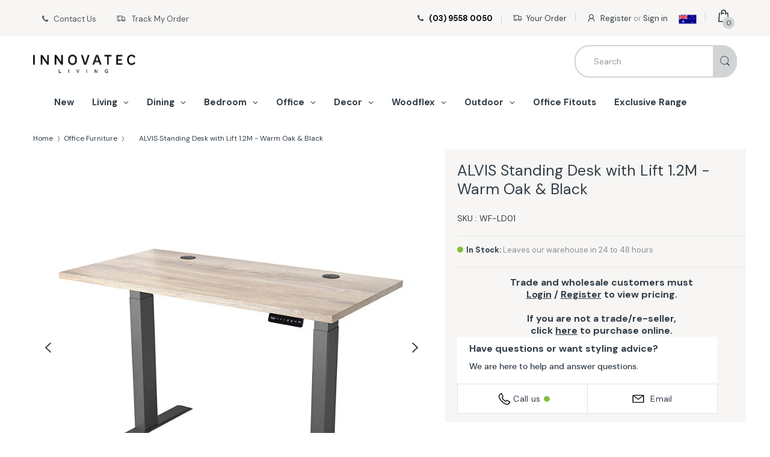

--- FILE ---
content_type: text/html; charset=utf-8
request_url: https://innovatec.com.au/products/alvis-standing-desk-1-2m-mahogany-black
body_size: 88564
content:
<!doctype html>
<!--[if IE 8]><html lang="en" class="ie8 js"> <![endif]-->
<!--[if (gt IE 9)|!(IE)]><!--><html lang="en" class="js"> <!--<![endif]-->
<head>

 <script>
    window.dataLayer = window.dataLayer || [];
</script>


  <!-- Title and description ================================================== -->
  <title>
ALVIS Standing Desk with Lift 1.2M - Warm Oak &amp; Black &ndash; innovatec.com.au
  
   </title>

  

<link rel="preload" href="//innovatec.com.au/cdn/shop/t/22/assets/newcss.css?v=15586278583244246271746524100" as="style" onload="this.rel='stylesheet'">

<link rel="preload" href="//innovatec.com.au/cdn/shop/t/22/assets/bc.style.scss.css?v=175996598099448713501747215332" as="style" onload="this.rel='stylesheet'">

<link rel="preload" href="//innovatec.com.au/cdn/shop/t/22/assets/jquery.fancybox.css?v=1512620867782977301746524069" as="style" onload="this.rel='stylesheet'">

<link rel="preload" href="https://cdn.shopify.com/extensions/9e75a2c8-e5b1-4101-b39d-e35e2593cd50/yeps-40/assets/yeps.css" as="style" onload="this.rel='stylesheet'">

<link rel="preload" as="script" href="//innovatec.com.au/cdn/shop/t/22/assets/libs.min.js?v=10433643211345622501746524086">

<link rel="preload" as="script" href="//innovatec.com.au/cdn/shop/t/22/assets/jquery-1.9.1-min.js?v=46707028119550844871746524063">

<link rel="preload" as="script" href="https://www.modernfurniture.com.au/cdn/shopifycloud/shopify/assets/themes_support/api.jquery-b0af070cfe3f5cf7c92f9e2a5da2665ee07ed2aad63bb408f8d6672f894a5996.js">
<script type="text/javascript">
  function loadCSS(filename){var l=document.createElement('link');l.rel='stylesheet';l.href=filename;var h=document.getElementsByTagName('head')[0];h.parentNode.insertBefore(l,h);}
  window.addEventListener('DOMContentLoaded', (event) => {
    setTimeout(function() {
      loadCSS("https://innovatec.com.au/cdn/shop/t/22/assets/fonts.css?v=74155890874990123051764909493");  
      loadCSS("https://maxcdn.bootstrapcdn.com/font-awesome/4.5.0/css/font-awesome.min.css");  
      loadCSS("https://cdnjs.cloudflare.com/ajax/libs/font-awesome/4.7.0/css/font-awesome.min.css");  
    }, 10);
  });
</script><style>
  

  

</style> 
  
  
  <meta name="description" content="The ALVIS Standing Desk is another addition to the matching TRIBECA range. Featuring the warm Oak and Black German Hueck textured finish, is the perfect solution for the office, functional and elegant.  Like this range? Type TRIBECA in the search tab to view the whole matching range.   Specifications: Structure: MDF + ">
  
  
  






















  <meta property="og:type" content="product" />
  <meta property="og:title" content="ALVIS Standing Desk with Lift 1.2M - Warm Oak &amp; Black" />
  
<meta property="og:image" content="http://innovatec.com.au/cdn/shop/products/WF-LD011.2MwithControlwhite800_cf2aa05b-7552-4b26-b737-5919c1c013a4_grande.jpg?v=1662889633" />
  <meta property="og:image:secure_url" content="https://innovatec.com.au/cdn/shop/products/WF-LD011.2MwithControlwhite800_cf2aa05b-7552-4b26-b737-5919c1c013a4_grande.jpg?v=1662889633" />
  
<meta property="og:image" content="http://innovatec.com.au/cdn/shop/products/TableFullHeight_f5218ecb-87e4-491e-baa8-94971d5529fa_grande.jpg?v=1662889633" />
  <meta property="og:image:secure_url" content="https://innovatec.com.au/cdn/shop/products/TableFullHeight_f5218ecb-87e4-491e-baa8-94971d5529fa_grande.jpg?v=1662889633" />
  
<meta property="og:image" content="http://innovatec.com.au/cdn/shop/products/WF-LD011.2MwithControl-800_grande.jpg?v=1662889633" />
  <meta property="og:image:secure_url" content="https://innovatec.com.au/cdn/shop/products/WF-LD011.2MwithControl-800_grande.jpg?v=1662889633" />
  
<meta property="og:image" content="http://innovatec.com.au/cdn/shop/products/MahoganyColor-800_80ce5318-419d-4033-bd51-2d9076d3aebc_grande.jpg?v=1662889633" />
  <meta property="og:image:secure_url" content="https://innovatec.com.au/cdn/shop/products/MahoganyColor-800_80ce5318-419d-4033-bd51-2d9076d3aebc_grande.jpg?v=1662889633" />
  
<meta property="og:image" content="http://innovatec.com.au/cdn/shop/products/CablePod-800_7a8307cb-084b-4bf8-96de-f860751ef089_grande.jpg?v=1662889633" />
  <meta property="og:image:secure_url" content="https://innovatec.com.au/cdn/shop/products/CablePod-800_7a8307cb-084b-4bf8-96de-f860751ef089_grande.jpg?v=1662889633" />
  
<meta property="og:image" content="http://innovatec.com.au/cdn/shop/products/ControlPanel2-800_eab07db0-3b45-4124-8fd0-dc44a8b0347b_grande.jpg?v=1662889633" />
  <meta property="og:image:secure_url" content="https://innovatec.com.au/cdn/shop/products/ControlPanel2-800_eab07db0-3b45-4124-8fd0-dc44a8b0347b_grande.jpg?v=1662889633" />
  
<meta property="og:image" content="http://innovatec.com.au/cdn/shop/products/ControlPanel-800_362c6938-cbea-44b6-a256-e46b4f67e8d3_grande.jpg?v=1662889633" />
  <meta property="og:image:secure_url" content="https://innovatec.com.au/cdn/shop/products/ControlPanel-800_362c6938-cbea-44b6-a256-e46b4f67e8d3_grande.jpg?v=1662889633" />
  
<meta property="og:image" content="http://innovatec.com.au/cdn/shop/products/ControlPanelDetails-800_ed7a5b15-607d-40e9-b8a7-fc82090ad9cb_grande.jpg?v=1662889633" />
  <meta property="og:image:secure_url" content="https://innovatec.com.au/cdn/shop/products/ControlPanelDetails-800_ed7a5b15-607d-40e9-b8a7-fc82090ad9cb_grande.jpg?v=1662889633" />
  
<meta property="og:image" content="http://innovatec.com.au/cdn/shop/products/Leg-800_24643b2d-82a1-4d26-9cee-1f00c78b951e_grande.jpg?v=1662889633" />
  <meta property="og:image:secure_url" content="https://innovatec.com.au/cdn/shop/products/Leg-800_24643b2d-82a1-4d26-9cee-1f00c78b951e_grande.jpg?v=1662889633" />
  
<meta property="og:image" content="http://innovatec.com.au/cdn/shop/products/Adjustablefeet-800_b4cbfb49-ed87-421a-9782-aeeaf76ed71e_grande.jpg?v=1662889633" />
  <meta property="og:image:secure_url" content="https://innovatec.com.au/cdn/shop/products/Adjustablefeet-800_b4cbfb49-ed87-421a-9782-aeeaf76ed71e_grande.jpg?v=1662889633" />
  
<meta property="og:image" content="http://innovatec.com.au/cdn/shop/products/WF-LD011.2MwithControlwhite800_dd366337-1ccc-4605-90bf-c4fabb3be6eb_grande.jpg?v=1709208721" />
  <meta property="og:image:secure_url" content="https://innovatec.com.au/cdn/shop/products/WF-LD011.2MwithControlwhite800_dd366337-1ccc-4605-90bf-c4fabb3be6eb_grande.jpg?v=1709208721" />
  
  <meta property="og:price:amount" content="964.61" />
  <meta property="og:price:currency" content="AUD" />



<meta property="og:description" content="The ALVIS Standing Desk is another addition to the matching TRIBECA range. Featuring the warm Oak and Black German Hueck textured finish, is the perfect solution for the office, functional and elegant.  Like this range? Type TRIBECA in the search tab to view the whole matching range.   Specifications: Structure: MDF + " />

<meta property="og:url" content="https://innovatec.com.au/products/alvis-standing-desk-1-2m-mahogany-black" />
<meta property="og:site_name" content="innovatec.com.au" />
  


	
    <style type="text/css">
/*! jQuery UI - v1.11.2 - 2014-10-16
* http://jqueryui.com
* Includes: core.css, accordion.css, autocomplete.css, button.css, datepicker.css, dialog.css, draggable.css, menu.css, progressbar.css, resizable.css, selectable.css, selectmenu.css, slider.css, sortable.css, spinner.css, tabs.css, tooltip.css, theme.css
* To view and modify this theme, visit http://jqueryui.com/themeroller/?ffDefault=Verdana%2CArial%2Csans-serif&fwDefault=normal&fsDefault=1.1em&cornerRadius=4px&bgColorHeader=cccccc&bgTextureHeader=highlight_soft&bgImgOpacityHeader=75&borderColorHeader=aaaaaa&fcHeader=222222&iconColorHeader=222222&bgColorContent=ffffff&bgTextureContent=flat&bgImgOpacityContent=75&borderColorContent=aaaaaa&fcContent=222222&iconColorContent=222222&bgColorDefault=e6e6e6&bgTextureDefault=glass&bgImgOpacityDefault=75&borderColorDefault=d3d3d3&fcDefault=555555&iconColorDefault=888888&bgColorHover=dadada&bgTextureHover=glass&bgImgOpacityHover=75&borderColorHover=999999&fcHover=212121&iconColorHover=454545&bgColorActive=ffffff&bgTextureActive=glass&bgImgOpacityActive=65&borderColorActive=aaaaaa&fcActive=212121&iconColorActive=454545&bgColorHighlight=fbf9ee&bgTextureHighlight=glass&bgImgOpacityHighlight=55&borderColorHighlight=fcefa1&fcHighlight=363636&iconColorHighlight=2e83ff&bgColorError=fef1ec&bgTextureError=glass&bgImgOpacityError=95&borderColorError=cd0a0a&fcError=cd0a0a&iconColorError=cd0a0a&bgColorOverlay=aaaaaa&bgTextureOverlay=flat&bgImgOpacityOverlay=0&opacityOverlay=30&bgColorShadow=aaaaaa&bgTextureShadow=flat&bgImgOpacityShadow=0&opacityShadow=30&thicknessShadow=8px&offsetTopShadow=-8px&offsetLeftShadow=-8px&cornerRadiusShadow=8px
* Copyright 2014 jQuery Foundation and other contributors; Licensed MIT */

/* Layout helpers
----------------------------------*/
.ui-helper-hidden {
	display: none;
}
.ui-helper-hidden-accessible {
	border: 0;
	clip: rect(0 0 0 0);
	height: 1px;
	margin: -1px;
	overflow: hidden;
	padding: 0;
	position: absolute;
	width: 1px;
}
.ui-helper-reset {
	margin: 0;
	padding: 0;
	border: 0;
	outline: 0;
	line-height: 1.3;
	text-decoration: none;
	font-size: 100%;
	list-style: none;
}
.ui-helper-clearfix:before,
.ui-helper-clearfix:after {
	content: "";
	display: table;
	border-collapse: collapse;
}
.ui-helper-clearfix:after {
	clear: both;
}
.ui-helper-clearfix {
	min-height: 0; /* support: IE7 */
}
.ui-helper-zfix {
	width: 100%;
	height: 100%;
	top: 0;
	left: 0;
	position: absolute;
	opacity: 0;
	filter:Alpha(Opacity=0); /* support: IE8 */
}

.ui-front {
	z-index: 100;
}


/* Interaction Cues
----------------------------------*/
.ui-state-disabled {
	cursor: default !important;
}


/* Icons
----------------------------------*/

/* states and images */
.ui-icon {
	display: block;
	text-indent: -99999px;
	overflow: hidden;
	background-repeat: no-repeat;
}


/* Misc visuals
----------------------------------*/

/* Overlays */
.ui-widget-overlay {
	position: fixed;
	top: 0;
	left: 0;
	width: 100%;
	height: 100%;
}
.ui-accordion .ui-accordion-header {
	display: block;
	cursor: pointer;
	position: relative;
	margin: 2px 0 0 0;
	padding: .5em .5em .5em .7em;
	min-height: 0; /* support: IE7 */
	font-size: 100%;
}
.ui-accordion .ui-accordion-icons {
	padding-left: 2.2em;
}
.ui-accordion .ui-accordion-icons .ui-accordion-icons {
	padding-left: 2.2em;
}
.ui-accordion .ui-accordion-header .ui-accordion-header-icon {
	position: absolute;
	left: .5em;
	top: 50%;
	margin-top: -8px;
}
.ui-accordion .ui-accordion-content {
	padding: 1em 2.2em;
	border-top: 0;
	overflow: auto;
}
.ui-autocomplete {
	position: absolute;
	top: 0;
	left: 0;
	cursor: default;
}
.ui-button {
	display: inline-block;
	position: relative;
	padding: 0;
	line-height: normal;
	margin-right: .1em;
	cursor: pointer;
	vertical-align: middle;
	text-align: center;
	overflow: visible; /* removes extra width in IE */
}
.ui-button,
.ui-button:link,
.ui-button:visited,
.ui-button:hover,
.ui-button:active {
	text-decoration: none;
}
/* to make room for the icon, a width needs to be set here */
.ui-button-icon-only {
	width: 2.2em;
}
/* button elements seem to need a little more width */
button.ui-button-icon-only {
	width: 2.4em;
}
.ui-button-icons-only {
	width: 3.4em;
}
button.ui-button-icons-only {
	width: 3.7em;
}

/* button text element */
.ui-button .ui-button-text {
	display: block;
	line-height: normal;
}
.ui-button-text-only .ui-button-text {
	padding: .4em 1em;
}
.ui-button-icon-only .ui-button-text,
.ui-button-icons-only .ui-button-text {
	padding: .4em;
	text-indent: -9999999px;
}
.ui-button-text-icon-primary .ui-button-text,
.ui-button-text-icons .ui-button-text {
	padding: .4em 1em .4em 2.1em;
}
.ui-button-text-icon-secondary .ui-button-text,
.ui-button-text-icons .ui-button-text {
	padding: .4em 2.1em .4em 1em;
}
.ui-button-text-icons .ui-button-text {
	padding-left: 2.1em;
	padding-right: 2.1em;
}
/* no icon support for input elements, provide padding by default */
input.ui-button {
	padding: .4em 1em;
}

/* button icon element(s) */
.ui-button-icon-only .ui-icon,
.ui-button-text-icon-primary .ui-icon,
.ui-button-text-icon-secondary .ui-icon,
.ui-button-text-icons .ui-icon,
.ui-button-icons-only .ui-icon {
	position: absolute;
	top: 50%;
	margin-top: -8px;
}
.ui-button-icon-only .ui-icon {
	left: 50%;
	margin-left: -8px;
}
.ui-button-text-icon-primary .ui-button-icon-primary,
.ui-button-text-icons .ui-button-icon-primary,
.ui-button-icons-only .ui-button-icon-primary {
	left: .5em;
}
.ui-button-text-icon-secondary .ui-button-icon-secondary,
.ui-button-text-icons .ui-button-icon-secondary,
.ui-button-icons-only .ui-button-icon-secondary {
	right: .5em;
}

/* button sets */
.ui-buttonset {
	margin-right: 7px;
}
.ui-buttonset .ui-button {
	margin-left: 0;
	margin-right: -.3em;
}

/* workarounds */
/* reset extra padding in Firefox, see h5bp.com/l */
input.ui-button::-moz-focus-inner,
button.ui-button::-moz-focus-inner {
	border: 0;
	padding: 0;
}
.ui-datepicker {
	width: 17em;
	padding: .2em .2em 0;
	display: none;
}
.ui-datepicker .ui-datepicker-header {
	position: relative;
	padding: .2em 0;
}
.ui-datepicker .ui-datepicker-prev,
.ui-datepicker .ui-datepicker-next {
	position: absolute;
	top: 2px;
	width: 1.8em;
	height: 1.8em;
}
.ui-datepicker .ui-datepicker-prev-hover,
.ui-datepicker .ui-datepicker-next-hover {
	top: 1px;
}
.ui-datepicker .ui-datepicker-prev {
	left: 2px;
}
.ui-datepicker .ui-datepicker-next {
	right: 2px;
}
.ui-datepicker .ui-datepicker-prev-hover {
	left: 1px;
}
.ui-datepicker .ui-datepicker-next-hover {
	right: 1px;
}
.ui-datepicker .ui-datepicker-prev span,
.ui-datepicker .ui-datepicker-next span {
	display: block;
	position: absolute;
	left: 50%;
	margin-left: -8px;
	top: 50%;
	margin-top: -8px;
}
.ui-datepicker .ui-datepicker-title {
	margin: 0 2.3em;
	line-height: 1.8em;
	text-align: center;
}
.ui-datepicker .ui-datepicker-title select {
	font-size: 1em;
	margin: 1px 0;
}
.ui-datepicker select.ui-datepicker-month,
.ui-datepicker select.ui-datepicker-year {
	width: 45%;
}
.ui-datepicker table {
	width: 100%;
	font-size: .9em;
	border-collapse: collapse;
	margin: 0 0 .4em;
}
.ui-datepicker th {
	padding: .7em .3em;
	text-align: center;
	font-weight: bold;
	border: 0;
}
.ui-datepicker td {
	border: 0;
	padding: 1px;
}
.ui-datepicker td span,
.ui-datepicker td a {
	display: block;
	padding: .2em;
	text-align: right;
	text-decoration: none;
}
.ui-datepicker .ui-datepicker-buttonpane {
	background-image: none;
	margin: .7em 0 0 0;
	padding: 0 .2em;
	border-left: 0;
	border-right: 0;
	border-bottom: 0;
}
.ui-datepicker .ui-datepicker-buttonpane button {
	float: right;
	margin: .5em .2em .4em;
	cursor: pointer;
	padding: .2em .6em .3em .6em;
	width: auto;
	overflow: visible;
}
.ui-datepicker .ui-datepicker-buttonpane button.ui-datepicker-current {
	float: left;
}

/* with multiple calendars */
.ui-datepicker.ui-datepicker-multi {
	width: auto;
}
.ui-datepicker-multi .ui-datepicker-group {
	float: left;
}
.ui-datepicker-multi .ui-datepicker-group table {
	width: 95%;
	margin: 0 auto .4em;
}
.ui-datepicker-multi-2 .ui-datepicker-group {
	width: 50%;
}
.ui-datepicker-multi-3 .ui-datepicker-group {
	width: 33.3%;
}
.ui-datepicker-multi-4 .ui-datepicker-group {
	width: 25%;
}
.ui-datepicker-multi .ui-datepicker-group-last .ui-datepicker-header,
.ui-datepicker-multi .ui-datepicker-group-middle .ui-datepicker-header {
	border-left-width: 0;
}
.ui-datepicker-multi .ui-datepicker-buttonpane {
	clear: left;
}
.ui-datepicker-row-break {
	clear: both;
	width: 100%;
	font-size: 0;
}

/* RTL support */
.ui-datepicker-rtl {
	direction: rtl;
}
.ui-datepicker-rtl .ui-datepicker-prev {
	right: 2px;
	left: auto;
}
.ui-datepicker-rtl .ui-datepicker-next {
	left: 2px;
	right: auto;
}
.ui-datepicker-rtl .ui-datepicker-prev:hover {
	right: 1px;
	left: auto;
}
.ui-datepicker-rtl .ui-datepicker-next:hover {
	left: 1px;
	right: auto;
}
.ui-datepicker-rtl .ui-datepicker-buttonpane {
	clear: right;
}
.ui-datepicker-rtl .ui-datepicker-buttonpane button {
	float: left;
}
.ui-datepicker-rtl .ui-datepicker-buttonpane button.ui-datepicker-current,
.ui-datepicker-rtl .ui-datepicker-group {
	float: right;
}
.ui-datepicker-rtl .ui-datepicker-group-last .ui-datepicker-header,
.ui-datepicker-rtl .ui-datepicker-group-middle .ui-datepicker-header {
	border-right-width: 0;
	border-left-width: 1px;
}
.ui-dialog {
	overflow: hidden;
	position: absolute;
	top: 0;
	left: 0;
	padding: .2em;
	outline: 0;
}
.ui-dialog .ui-dialog-titlebar {
	padding: .4em 1em;
	position: relative;
}
.ui-dialog .ui-dialog-title {
	float: left;
	margin: .1em 0;
	white-space: nowrap;
	width: 90%;
	overflow: hidden;
	text-overflow: ellipsis;
}
.ui-dialog .ui-dialog-titlebar-close {
	position: absolute;
	right: .3em;
	top: 50%;
	width: 20px;
	margin: -10px 0 0 0;
	padding: 1px;
	height: 20px;
}
.ui-dialog .ui-dialog-content {
	position: relative;
	border: 0;
	padding: .5em 1em;
	background: none;
	overflow: auto;
}
.ui-dialog .ui-dialog-buttonpane {
	text-align: left;
	border-width: 1px 0 0 0;
	background-image: none;
	margin-top: .5em;
	padding: .3em 1em .5em .4em;
}
.ui-dialog .ui-dialog-buttonpane .ui-dialog-buttonset {
	float: right;
}
.ui-dialog .ui-dialog-buttonpane button {
	margin: .5em .4em .5em 0;
	cursor: pointer;
}
.ui-dialog .ui-resizable-se {
	width: 12px;
	height: 12px;
	right: -5px;
	bottom: -5px;
	background-position: 16px 16px;
}
.ui-draggable .ui-dialog-titlebar {
	cursor: move;
}
.ui-draggable-handle {
	-ms-touch-action: none;
	touch-action: none;
}
.ui-menu {
	list-style: none;
	padding: 0;
	margin: 0;
	display: block;
	outline: none;
}
.ui-menu .ui-menu {
	position: absolute;
}
.ui-menu .ui-menu-item {
	position: relative;
	margin: 0;
	padding: 3px 1em 3px .4em;
	cursor: pointer;
	min-height: 0; /* support: IE7 */
	/* support: IE10, see #8844 */
	list-style-image: url("[data-uri]");
}
.ui-menu .ui-menu-divider {
	margin: 5px 0;
	height: 0;
	font-size: 0;
	line-height: 0;
	border-width: 1px 0 0 0;
}
.ui-menu .ui-state-focus,
.ui-menu .ui-state-active {
	margin: -1px;
}

/* icon support */
.ui-menu-icons {
	position: relative;
}
.ui-menu-icons .ui-menu-item {
	padding-left: 2em;
}

/* left-aligned */
.ui-menu .ui-icon {
	position: absolute;
	top: 0;
	bottom: 0;
	left: .2em;
	margin: auto 0;
}

/* right-aligned */
.ui-menu .ui-menu-icon {
	left: auto;
	right: 0;
}
.ui-progressbar {
	height: 2em;
	text-align: left;
	overflow: hidden;
}
.ui-progressbar .ui-progressbar-value {
	margin: -1px;
	height: 100%;
}
.ui-progressbar .ui-progressbar-overlay {
	background: url("[data-uri]");
	height: 100%;
	filter: alpha(opacity=25); /* support: IE8 */
	opacity: 0.25;
}
.ui-progressbar-indeterminate .ui-progressbar-value {
	background-image: none;
}
.ui-resizable {
	position: relative;
}
.ui-resizable-handle {
	position: absolute;
	font-size: 0.1px;
	display: block;
	-ms-touch-action: none;
	touch-action: none;
}
.ui-resizable-disabled .ui-resizable-handle,
.ui-resizable-autohide .ui-resizable-handle {
	display: none;
}
.ui-resizable-n {
	cursor: n-resize;
	height: 7px;
	width: 100%;
	top: -5px;
	left: 0;
}
.ui-resizable-s {
	cursor: s-resize;
	height: 7px;
	width: 100%;
	bottom: -5px;
	left: 0;
}
.ui-resizable-e {
	cursor: e-resize;
	width: 7px;
	right: -5px;
	top: 0;
	height: 100%;
}
.ui-resizable-w {
	cursor: w-resize;
	width: 7px;
	left: -5px;
	top: 0;
	height: 100%;
}
.ui-resizable-se {
	cursor: se-resize;
	width: 12px;
	height: 12px;
	right: 1px;
	bottom: 1px;
}
.ui-resizable-sw {
	cursor: sw-resize;
	width: 9px;
	height: 9px;
	left: -5px;
	bottom: -5px;
}
.ui-resizable-nw {
	cursor: nw-resize;
	width: 9px;
	height: 9px;
	left: -5px;
	top: -5px;
}
.ui-resizable-ne {
	cursor: ne-resize;
	width: 9px;
	height: 9px;
	right: -5px;
	top: -5px;
}
.ui-selectable {
	-ms-touch-action: none;
	touch-action: none;
}
.ui-selectable-helper {
	position: absolute;
	z-index: 100;
	border: 1px dotted black;
}
.ui-selectmenu-menu {
	padding: 0;
	margin: 0;
	position: absolute;
	top: 0;
	left: 0;
	display: none;
}
.ui-selectmenu-menu .ui-menu {
	overflow: auto;
	/* Support: IE7 */
	overflow-x: hidden;
	padding-bottom: 1px;
}
.ui-selectmenu-menu .ui-menu .ui-selectmenu-optgroup {
	font-size: 1em;
	font-weight: bold;
	line-height: 1.5;
	padding: 2px 0.4em;
	margin: 0.5em 0 0 0;
	height: auto;
	border: 0;
}
.ui-selectmenu-open {
	display: block;
}
.ui-selectmenu-button {
	display: inline-block;
	overflow: hidden;
	position: relative;
	text-decoration: none;
	cursor: pointer;
}
.ui-selectmenu-button span.ui-icon {
	right: 0.5em;
	left: auto;
	margin-top: -8px;
	position: absolute;
	top: 50%;
}
.ui-selectmenu-button span.ui-selectmenu-text {
	text-align: left;
	padding: 0.4em 2.1em 0.4em 1em;
	display: block;
	line-height: 1.4;
	overflow: hidden;
	text-overflow: ellipsis;
	white-space: nowrap;
}
.ui-slider {
	position: relative;
	text-align: left;
}
.ui-slider .ui-slider-handle {
	position: absolute;
	z-index: 2;
	width: 1.2em;
	height: 1.2em;
	cursor: default;
	-ms-touch-action: none;
	touch-action: none;
}
.ui-slider-range.ui-widget-header.ui-corner-all {
	position: absolute;
	z-index: 1;
	font-size: .7em;
	display: block;
	border: 0;
	background-position: 0 0;
}

/* support: IE8 - See #6727 */
.ui-slider.ui-state-disabled .ui-slider-handle,
.ui-slider.ui-state-disabled .ui-slider-range {
	filter: inherit;
}

.ui-slider-horizontal {
	height: .4em;
}
.ui-slider-horizontal .ui-slider-handle {
	top: -.3em;
	margin-left: -5px;
}
.ui-slider-horizontal .ui-slider-range {
	top: 0;
	height: 100%;
	position: absolute;   background-color: #34A994;      background-repeat: repeat-x;     -webkit-box-sizing: border-box;   -moz-box-sizing: border-box;   box-sizing: border-box;
}
.ui-slider-horizontal .ui-slider-range-min {
	left: 0;
}
.ui-slider-horizontal .ui-slider-range-max {
	right: 0;
}

.ui-slider-vertical {
	width: .8em;
	height: 100px;
}
.ui-slider-vertical .ui-slider-handle {
	left: -.3em;
	margin-left: 0;
	margin-bottom: -.6em;
}
.ui-slider-vertical .ui-slider-range {
	left: 0;
	width: 100%;
}
.ui-slider-vertical .ui-slider-range-min {
	bottom: 0;
}
.ui-slider-vertical .ui-slider-range-max {
	top: 0;
}
.ui-sortable-handle {
	-ms-touch-action: none;
	touch-action: none;
}
.ui-spinner {
	position: relative;
	display: inline-block;
	overflow: hidden;
	padding: 0;
	vertical-align: middle;
}
.ui-spinner-input {
	border: none;
	background: none;
	color: inherit;
	padding: 0;
	margin: .2em 0;
	vertical-align: middle;
	margin-left: .4em;
	margin-right: 22px;
}
.ui-spinner-button {
	width: 16px;
	height: 50%;
	font-size: .5em;
	padding: 0;
	margin: 0;
	text-align: center;
	position: absolute;
	cursor: default;
	display: block;
	overflow: hidden;
	right: 0;
}
/* more specificity required here to override default borders */
.ui-spinner a.ui-spinner-button {
	border-top: none;
	border-bottom: none;
	border-right: none;
}
/* vertically center icon */
.ui-spinner .ui-icon {
	position: absolute;
	margin-top: -8px;
	top: 50%;
	left: 0;
}
.ui-spinner-up {
	top: 0;
}
.ui-spinner-down {
	bottom: 0;
}

/* TR overrides */
.ui-spinner .ui-icon-triangle-1-s {
	/* need to fix icons sprite */
	background-position: -65px -16px;
}
.ui-tabs {
	position: relative;/* position: relative prevents IE scroll bug (element with position: relative inside container with overflow: auto appear as "fixed") */
	padding: .2em;
}
.ui-tabs .ui-tabs-nav {
	margin: 0;
	padding: .2em .2em 0;
}
.ui-tabs .ui-tabs-nav li {
	list-style: none;
	float: left;
	position: relative;
	top: 0;
	margin: 1px .2em 0 0;
	border-bottom-width: 0;
	padding: 0;
	white-space: nowrap;
}
.ui-tabs .ui-tabs-nav .ui-tabs-anchor {
	float: left;
	padding: .5em 1em;
	text-decoration: none;
}
.ui-tabs .ui-tabs-nav li.ui-tabs-active {
	margin-bottom: -1px;
	padding-bottom: 1px;
}
.ui-tabs .ui-tabs-nav li.ui-tabs-active .ui-tabs-anchor,
.ui-tabs .ui-tabs-nav li.ui-state-disabled .ui-tabs-anchor,
.ui-tabs .ui-tabs-nav li.ui-tabs-loading .ui-tabs-anchor {
	cursor: text;
}
.ui-tabs-collapsible .ui-tabs-nav li.ui-tabs-active .ui-tabs-anchor {
	cursor: pointer;
}
.ui-tabs .ui-tabs-panel {
	display: block;
	border-width: 0;
	padding: 1em 1.4em;
	background: none;
}
.ui-tooltip {
	padding: 8px;
	position: absolute;
	z-index: 9999;
	max-width: 300px;
	-webkit-box-shadow: 0 0 5px #aaa;
	box-shadow: 0 0 5px #aaa;
}
body .ui-tooltip {
	border-width: 2px;
}

/* Component containers
----------------------------------*/
.ui-widget {
	font-family: Verdana,Arial,sans-serif;
	font-size: 1.1em;
}
.ui-widget .ui-widget {
	font-size: 1em;
}
.ui-widget input,
.ui-widget select,
.ui-widget textarea,
.ui-widget button {
	font-family: Verdana,Arial,sans-serif;
	font-size: 1em;
}
.ui-widget-content {
	border: 1px solid #34a992;
	background: #ffffff;
	color: #222222;
}
.ui-widget-content a {
	color: #222222;
}
.ui-widget-header {
	border: 1px solid #aaaaaa;
	
	color: #222222;
	font-weight: bold;
}
.ui-widget-header a {
	color: #222222;
}

/* Interaction states
----------------------------------*/
.ui-state-default,
.ui-widget-content .ui-state-default,
.ui-widget-header .ui-state-default {
	position: absolute;   width: 10px;   height: 20px;   background-color: #fff;  top:-9px;   background-repeat: repeat-x;  border-radius: 0px;   opacity: 1;   border: 1px solid #34a992;
	background: #fff;
	font-weight: normal;
	color: #555555;
}
.ui-state-default a,
.ui-state-default a:link,
.ui-state-default a:visited {
	color: #555555;
	text-decoration: none;
}
.ui-state-hover,
.ui-widget-content .ui-state-hover,
.ui-widget-header .ui-state-hover,
.ui-state-focus,
.ui-widget-content .ui-state-focus,
.ui-widget-header .ui-state-focus {
	border: 1px solid #999999;
	background: #ffffff;
	font-weight: normal;
	color: #212121;
}
.ui-state-hover a,
.ui-state-hover a:hover,
.ui-state-hover a:link,
.ui-state-hover a:visited,
.ui-state-focus a,
.ui-state-focus a:hover,
.ui-state-focus a:link,
.ui-state-focus a:visited {
	color: #212121;
	text-decoration: none;
}
.ui-state-active,
.ui-widget-content .ui-state-active,
.ui-widget-header .ui-state-active {
	border: 1px solid #aaaaaa;
	font-weight: normal;
	color: #212121;
}
.ui-state-active a,
.ui-state-active a:link,
.ui-state-active a:visited {
	color: #212121;
	text-decoration: none;
}

/* Interaction Cues
----------------------------------*/
.ui-state-highlight,
.ui-widget-content .ui-state-highlight,
.ui-widget-header .ui-state-highlight {
	border: 1px solid #fcefa1;
	background: #fbf9ee url("images/ui-bg_glass_55_fbf9ee_1x400.png") 50% 50% repeat-x;
	
}
.ui-state-highlight a,
.ui-widget-content .ui-state-highlight a,
.ui-widget-header .ui-state-highlight a {
	
}
.ui-state-error,
.ui-widget-content .ui-state-error,
.ui-widget-header .ui-state-error {
	border: 1px solid #cd0a0a;
	background: #fef1ec url("images/ui-bg_glass_95_fef1ec_1x400.png") 50% 50% repeat-x;
	color: #cd0a0a;
}
.ui-state-error a,
.ui-widget-content .ui-state-error a,
.ui-widget-header .ui-state-error a {
	color: #cd0a0a;
}
.ui-state-error-text,
.ui-widget-content .ui-state-error-text,
.ui-widget-header .ui-state-error-text {
	color: #cd0a0a;
}
.ui-priority-primary,
.ui-widget-content .ui-priority-primary,
.ui-widget-header .ui-priority-primary {
	font-weight: bold;
}
.ui-priority-secondary,
.ui-widget-content .ui-priority-secondary,
.ui-widget-header .ui-priority-secondary {
	opacity: .7;
	filter:Alpha(Opacity=70); /* support: IE8 */
	font-weight: normal;
}
.ui-state-disabled,
.ui-widget-content .ui-state-disabled,
.ui-widget-header .ui-state-disabled {
	opacity: .35;
	filter:Alpha(Opacity=35); /* support: IE8 */
	background-image: none;
}
.ui-state-disabled .ui-icon {
	filter:Alpha(Opacity=35); /* support: IE8 - See #6059 */
}

/* Icons
----------------------------------*/

/* states and images */
.ui-icon {
	width: 16px;
	height: 16px;
}
.ui-icon,
.ui-widget-content .ui-icon {
	background-image: url("images/ui-icons_222222_256x240.png");
}
.ui-widget-header .ui-icon {
	background-image: url("images/ui-icons_222222_256x240.png");
}
.ui-state-default .ui-icon {
	background-image: url("images/ui-icons_888888_256x240.png");
}
.ui-state-hover .ui-icon,
.ui-state-focus .ui-icon {
	background-image: url("images/ui-icons_454545_256x240.png");
}
.ui-state-active .ui-icon {
	background-image: url("images/ui-icons_454545_256x240.png");
}
.ui-state-highlight .ui-icon {
	background-image: url("images/ui-icons_2e83ff_256x240.png");
}
.ui-state-error .ui-icon,
.ui-state-error-text .ui-icon {
	background-image: url("images/ui-icons_cd0a0a_256x240.png");
}

/* positioning */
.ui-icon-blank { background-position: 16px 16px; }
.ui-icon-carat-1-n { background-position: 0 0; }
.ui-icon-carat-1-ne { background-position: -16px 0; }
.ui-icon-carat-1-e { background-position: -32px 0; }
.ui-icon-carat-1-se { background-position: -48px 0; }
.ui-icon-carat-1-s { background-position: -64px 0; }
.ui-icon-carat-1-sw { background-position: -80px 0; }
.ui-icon-carat-1-w { background-position: -96px 0; }
.ui-icon-carat-1-nw { background-position: -112px 0; }
.ui-icon-carat-2-n-s { background-position: -128px 0; }
.ui-icon-carat-2-e-w { background-position: -144px 0; }
.ui-icon-triangle-1-n { background-position: 0 -16px; }
.ui-icon-triangle-1-ne { background-position: -16px -16px; }
.ui-icon-triangle-1-e { background-position: -32px -16px; }
.ui-icon-triangle-1-se { background-position: -48px -16px; }
.ui-icon-triangle-1-s { background-position: -64px -16px; }
.ui-icon-triangle-1-sw { background-position: -80px -16px; }
.ui-icon-triangle-1-w { background-position: -96px -16px; }
.ui-icon-triangle-1-nw { background-position: -112px -16px; }
.ui-icon-triangle-2-n-s { background-position: -128px -16px; }
.ui-icon-triangle-2-e-w { background-position: -144px -16px; }
.ui-icon-arrow-1-n { background-position: 0 -32px; }
.ui-icon-arrow-1-ne { background-position: -16px -32px; }
.ui-icon-arrow-1-e { background-position: -32px -32px; }
.ui-icon-arrow-1-se { background-position: -48px -32px; }
.ui-icon-arrow-1-s { background-position: -64px -32px; }
.ui-icon-arrow-1-sw { background-position: -80px -32px; }
.ui-icon-arrow-1-w { background-position: -96px -32px; }
.ui-icon-arrow-1-nw { background-position: -112px -32px; }
.ui-icon-arrow-2-n-s { background-position: -128px -32px; }
.ui-icon-arrow-2-ne-sw { background-position: -144px -32px; }
.ui-icon-arrow-2-e-w { background-position: -160px -32px; }
.ui-icon-arrow-2-se-nw { background-position: -176px -32px; }
.ui-icon-arrowstop-1-n { background-position: -192px -32px; }
.ui-icon-arrowstop-1-e { background-position: -208px -32px; }
.ui-icon-arrowstop-1-s { background-position: -224px -32px; }
.ui-icon-arrowstop-1-w { background-position: -240px -32px; }
.ui-icon-arrowthick-1-n { background-position: 0 -48px; }
.ui-icon-arrowthick-1-ne { background-position: -16px -48px; }
.ui-icon-arrowthick-1-e { background-position: -32px -48px; }
.ui-icon-arrowthick-1-se { background-position: -48px -48px; }
.ui-icon-arrowthick-1-s { background-position: -64px -48px; }
.ui-icon-arrowthick-1-sw { background-position: -80px -48px; }
.ui-icon-arrowthick-1-w { background-position: -96px -48px; }
.ui-icon-arrowthick-1-nw { background-position: -112px -48px; }
.ui-icon-arrowthick-2-n-s { background-position: -128px -48px; }
.ui-icon-arrowthick-2-ne-sw { background-position: -144px -48px; }
.ui-icon-arrowthick-2-e-w { background-position: -160px -48px; }
.ui-icon-arrowthick-2-se-nw { background-position: -176px -48px; }
.ui-icon-arrowthickstop-1-n { background-position: -192px -48px; }
.ui-icon-arrowthickstop-1-e { background-position: -208px -48px; }
.ui-icon-arrowthickstop-1-s { background-position: -224px -48px; }
.ui-icon-arrowthickstop-1-w { background-position: -240px -48px; }
.ui-icon-arrowreturnthick-1-w { background-position: 0 -64px; }
.ui-icon-arrowreturnthick-1-n { background-position: -16px -64px; }
.ui-icon-arrowreturnthick-1-e { background-position: -32px -64px; }
.ui-icon-arrowreturnthick-1-s { background-position: -48px -64px; }
.ui-icon-arrowreturn-1-w { background-position: -64px -64px; }
.ui-icon-arrowreturn-1-n { background-position: -80px -64px; }
.ui-icon-arrowreturn-1-e { background-position: -96px -64px; }
.ui-icon-arrowreturn-1-s { background-position: -112px -64px; }
.ui-icon-arrowrefresh-1-w { background-position: -128px -64px; }
.ui-icon-arrowrefresh-1-n { background-position: -144px -64px; }
.ui-icon-arrowrefresh-1-e { background-position: -160px -64px; }
.ui-icon-arrowrefresh-1-s { background-position: -176px -64px; }
.ui-icon-arrow-4 { background-position: 0 -80px; }
.ui-icon-arrow-4-diag { background-position: -16px -80px; }
.ui-icon-extlink { background-position: -32px -80px; }
.ui-icon-newwin { background-position: -48px -80px; }
.ui-icon-refresh { background-position: -64px -80px; }
.ui-icon-shuffle { background-position: -80px -80px; }
.ui-icon-transfer-e-w { background-position: -96px -80px; }
.ui-icon-transferthick-e-w { background-position: -112px -80px; }
.ui-icon-folder-collapsed { background-position: 0 -96px; }
.ui-icon-folder-open { background-position: -16px -96px; }
.ui-icon-document { background-position: -32px -96px; }
.ui-icon-document-b { background-position: -48px -96px; }
.ui-icon-note { background-position: -64px -96px; }
.ui-icon-mail-closed { background-position: -80px -96px; }
.ui-icon-mail-open { background-position: -96px -96px; }
.ui-icon-suitcase { background-position: -112px -96px; }
.ui-icon-comment { background-position: -128px -96px; }
.ui-icon-person { background-position: -144px -96px; }
.ui-icon-print { background-position: -160px -96px; }
.ui-icon-trash { background-position: -176px -96px; }
.ui-icon-locked { background-position: -192px -96px; }
.ui-icon-unlocked { background-position: -208px -96px; }
.ui-icon-bookmark { background-position: -224px -96px; }
.ui-icon-tag { background-position: -240px -96px; }
.ui-icon-home { background-position: 0 -112px; }
.ui-icon-flag { background-position: -16px -112px; }
.ui-icon-calendar { background-position: -32px -112px; }
.ui-icon-cart { background-position: -48px -112px; }
.ui-icon-pencil { background-position: -64px -112px; }
.ui-icon-clock { background-position: -80px -112px; }
.ui-icon-disk { background-position: -96px -112px; }
.ui-icon-calculator { background-position: -112px -112px; }
.ui-icon-zoomin { background-position: -128px -112px; }
.ui-icon-zoomout { background-position: -144px -112px; }
.ui-icon-search { background-position: -160px -112px; }
.ui-icon-wrench { background-position: -176px -112px; }
.ui-icon-gear { background-position: -192px -112px; }
.ui-icon-heart { background-position: -208px -112px; }
.ui-icon-star { background-position: -224px -112px; }
.ui-icon-link { background-position: -240px -112px; }
.ui-icon-cancel { background-position: 0 -128px; }
.ui-icon-plus { background-position: -16px -128px; }
.ui-icon-plusthick { background-position: -32px -128px; }
.ui-icon-minus { background-position: -48px -128px; }
.ui-icon-minusthick { background-position: -64px -128px; }
.ui-icon-close { background-position: -80px -128px; }
.ui-icon-closethick { background-position: -96px -128px; }
.ui-icon-key { background-position: -112px -128px; }
.ui-icon-lightbulb { background-position: -128px -128px; }
.ui-icon-scissors { background-position: -144px -128px; }
.ui-icon-clipboard { background-position: -160px -128px; }
.ui-icon-copy { background-position: -176px -128px; }
.ui-icon-contact { background-position: -192px -128px; }
.ui-icon-image { background-position: -208px -128px; }
.ui-icon-video { background-position: -224px -128px; }
.ui-icon-script { background-position: -240px -128px; }
.ui-icon-alert { background-position: 0 -144px; }
.ui-icon-info { background-position: -16px -144px; }
.ui-icon-notice { background-position: -32px -144px; }
.ui-icon-help { background-position: -48px -144px; }
.ui-icon-check { background-position: -64px -144px; }
.ui-icon-bullet { background-position: -80px -144px; }
.ui-icon-radio-on { background-position: -96px -144px; }
.ui-icon-radio-off { background-position: -112px -144px; }
.ui-icon-pin-w { background-position: -128px -144px; }
.ui-icon-pin-s { background-position: -144px -144px; }
.ui-icon-play { background-position: 0 -160px; }
.ui-icon-pause { background-position: -16px -160px; }
.ui-icon-seek-next { background-position: -32px -160px; }
.ui-icon-seek-prev { background-position: -48px -160px; }
.ui-icon-seek-end { background-position: -64px -160px; }
.ui-icon-seek-start { background-position: -80px -160px; }
/* ui-icon-seek-first is deprecated, use ui-icon-seek-start instead */
.ui-icon-seek-first { background-position: -80px -160px; }
.ui-icon-stop { background-position: -96px -160px; }
.ui-icon-eject { background-position: -112px -160px; }
.ui-icon-volume-off { background-position: -128px -160px; }
.ui-icon-volume-on { background-position: -144px -160px; }
.ui-icon-power { background-position: 0 -176px; }
.ui-icon-signal-diag { background-position: -16px -176px; }
.ui-icon-signal { background-position: -32px -176px; }
.ui-icon-battery-0 { background-position: -48px -176px; }
.ui-icon-battery-1 { background-position: -64px -176px; }
.ui-icon-battery-2 { background-position: -80px -176px; }
.ui-icon-battery-3 { background-position: -96px -176px; }
.ui-icon-circle-plus { background-position: 0 -192px; }
.ui-icon-circle-minus { background-position: -16px -192px; }
.ui-icon-circle-close { background-position: -32px -192px; }
.ui-icon-circle-triangle-e { background-position: -48px -192px; }
.ui-icon-circle-triangle-s { background-position: -64px -192px; }
.ui-icon-circle-triangle-w { background-position: -80px -192px; }
.ui-icon-circle-triangle-n { background-position: -96px -192px; }
.ui-icon-circle-arrow-e { background-position: -112px -192px; }
.ui-icon-circle-arrow-s { background-position: -128px -192px; }
.ui-icon-circle-arrow-w { background-position: -144px -192px; }
.ui-icon-circle-arrow-n { background-position: -160px -192px; }
.ui-icon-circle-zoomin { background-position: -176px -192px; }
.ui-icon-circle-zoomout { background-position: -192px -192px; }
.ui-icon-circle-check { background-position: -208px -192px; }
.ui-icon-circlesmall-plus { background-position: 0 -208px; }
.ui-icon-circlesmall-minus { background-position: -16px -208px; }
.ui-icon-circlesmall-close { background-position: -32px -208px; }
.ui-icon-squaresmall-plus { background-position: -48px -208px; }
.ui-icon-squaresmall-minus { background-position: -64px -208px; }
.ui-icon-squaresmall-close { background-position: -80px -208px; }
.ui-icon-grip-dotted-vertical { background-position: 0 -224px; }
.ui-icon-grip-dotted-horizontal { background-position: -16px -224px; }
.ui-icon-grip-solid-vertical { background-position: -32px -224px; }
.ui-icon-grip-solid-horizontal { background-position: -48px -224px; }
.ui-icon-gripsmall-diagonal-se { background-position: -64px -224px; }
.ui-icon-grip-diagonal-se { background-position: -80px -224px; }


/* Misc visuals
----------------------------------*/


/* Overlays */
.ui-widget-overlay {
	background: #aaaaaa url("images/ui-bg_flat_0_aaaaaa_40x100.png") 50% 50% repeat-x;
	opacity: .3;
	filter: Alpha(Opacity=30); /* support: IE8 */
}
.ui-widget-shadow {
	margin: -8px 0 0 -8px;
	padding: 8px;
	background: #aaaaaa url("images/ui-bg_flat_0_aaaaaa_40x100.png") 50% 50% repeat-x;
	opacity: .3;
	filter: Alpha(Opacity=30); /* support: IE8 */
	border-radius: 8px;
}

#amount {color:#34a992;}

</style>




<style type="text/css">

/*!
 * Bootstrap v3.3.4 (http://getbootstrap.com)
 * Copyright 2011-2015 Twitter, Inc.
 * Licensed under MIT (https://github.com/twbs/bootstrap/blob/master/LICENSE)
 *//*!
 * Generated using the Bootstrap Customizer (http://getbootstrap.com/customize/?id=434dedde5f7d0a727f2b)
 * Config saved to config.json and https://gist.github.com/434dedde5f7d0a727f2b
 *//*! normalize.css v3.0.2 | MIT License | git.io/normalize */html{font-family:sans-serif;-ms-text-size-adjust:100%;-webkit-text-size-adjust:100%}body{margin:0}article,aside,details,figcaption,figure,footer,header,hgroup,main,menu,nav,section,summary{display:block}audio,canvas,progress,video{display:inline-block;vertical-align:baseline}audio:not([controls]){display:none;height:0}[hidden],template{display:none}a{background-color:transparent}a:active,a:hover{outline:0}b,strong{font-weight:700}dfn{font-style:italic}h1{margin:.67em 0}mark{background:#ff0;color:#000}sub,sup{font-size:75%;line-height:0;position:relative;vertical-align:baseline}sup{top:-.5em}sub{bottom:-.25em}img{border:0}svg:not(:root){overflow:hidden}hr{-moz-box-sizing:content-box;-webkit-box-sizing:content-box;box-sizing:content-box;height:0}pre{overflow:auto}code,kbd,pre,samp{font-size:1em}button,input,optgroup,select,textarea{color:inherit;font:inherit;margin:0}button{overflow:visible}button,select{text-transform:none}button,html input[type=button],input[type=reset],input[type=submit]{-webkit-appearance:button;cursor:pointer}button[disabled],html input[disabled]{cursor:default}button::-moz-focus-inner,input::-moz-focus-inner{border:0;padding:0}input[type=checkbox],input[type=radio]{-webkit-box-sizing:border-box;-moz-box-sizing:border-box;box-sizing:border-box;padding:0}input[type=number]::-webkit-inner-spin-button,input[type=number]::-webkit-outer-spin-button{height:auto}input[type=search]::-webkit-search-cancel-button,input[type=search]::-webkit-search-decoration{-webkit-appearance:none}textarea{overflow:auto}optgroup{font-weight:700}table{border-collapse:collapse;border-spacing:0}td,th{padding:0}/*! Source: https://github.com/h5bp/html5-boilerplate/blob/master/src/css/main.css */@media print{*,:after,:before{background:0 0!important;color:#000!important;-webkit-box-shadow:none!important;box-shadow:none!important;text-shadow:none!important}a,a:visited{text-decoration:underline}a[href]:after{content:" (" attr(href) ")"}abbr[title]:after{content:" (" attr(title) ")"}a[href^="javascript:"]:after,a[href^="#"]:after{content:""}blockquote,pre{border:1px solid #999;page-break-inside:avoid}thead{display:table-header-group}img,tr{page-break-inside:avoid}img{max-width:100%!important}h2,h3,p{orphans:3;widows:3}h2,h3{page-break-after:avoid}select{background:#fff!important}.navbar{display:none}.btn>.caret,.dropup>.btn>.caret{border-top-color:#000!important}.label{border:1px solid #000}.table{border-collapse:collapse!important}.table td,.table th{background-color:#fff!important}.table-bordered td,.table-bordered th{border:1px solid #ddd!important}}@font-face{font-family:'Glyphicons Halflings';src:url(../fonts/glyphicons-halflings-regular.eot);src:url(../fonts/glyphicons-halflings-regular.eot?#iefix) format('embedded-opentype'),url(../fonts/glyphicons-halflings-regular.woff2) format('woff2'),url(../fonts/glyphicons-halflings-regular.woff) format('woff'),url(../fonts/glyphicons-halflings-regular.ttf) format('truetype'),url(../fonts/glyphicons-halflings-regular.svg#glyphicons_halflingsregular) format('svg')}.glyphicon{position:relative;top:1px;display:inline-block;font-family:'Glyphicons Halflings';font-style:normal;font-weight:400;line-height:1;-webkit-font-smoothing:antialiased;-moz-osx-font-smoothing:grayscale}.glyphicon-asterisk:before{content:"\2a"}.glyphicon-plus:before{content:"\2b"}.glyphicon-eur:before,.glyphicon-euro:before{content:"\20ac"}.glyphicon-minus:before{content:"\2212"}.glyphicon-cloud:before{content:"\2601"}.glyphicon-envelope:before{content:"\2709"}.glyphicon-pencil:before{content:"\270f"}.glyphicon-glass:before{content:"\e001"}.glyphicon-music:before{content:"\e002"}.glyphicon-search:before{content:"\e003"}.glyphicon-heart:before{content:"\e005"}.glyphicon-star:before{content:"\e006"}.glyphicon-star-empty:before{content:"\e007"}.glyphicon-user:before{content:"\e008"}.glyphicon-film:before{content:"\e009"}.glyphicon-th-large:before{content:"\e010"}.glyphicon-th:before{content:"\e011"}.glyphicon-th-list:before{content:"\e012"}.glyphicon-ok:before{content:"\e013"}.glyphicon-remove:before{content:"\e014"}.glyphicon-zoom-in:before{content:"\e015"}.glyphicon-zoom-out:before{content:"\e016"}.glyphicon-off:before{content:"\e017"}.glyphicon-signal:before{content:"\e018"}.glyphicon-cog:before{content:"\e019"}.glyphicon-trash:before{content:"\e020"}.glyphicon-home:before{content:"\e021"}.glyphicon-file:before{content:"\e022"}.glyphicon-time:before{content:"\e023"}.glyphicon-road:before{content:"\e024"}.glyphicon-download-alt:before{content:"\e025"}.glyphicon-download:before{content:"\e026"}.glyphicon-upload:before{content:"\e027"}.glyphicon-inbox:before{content:"\e028"}.glyphicon-play-circle:before{content:"\e029"}.glyphicon-repeat:before{content:"\e030"}.glyphicon-refresh:before{content:"\e031"}.glyphicon-list-alt:before{content:"\e032"}.glyphicon-lock:before{content:"\e033"}.glyphicon-flag:before{content:"\e034"}.glyphicon-headphones:before{content:"\e035"}.glyphicon-volume-off:before{content:"\e036"}.glyphicon-volume-down:before{content:"\e037"}.glyphicon-volume-up:before{content:"\e038"}.glyphicon-qrcode:before{content:"\e039"}.glyphicon-barcode:before{content:"\e040"}.glyphicon-tag:before{content:"\e041"}.glyphicon-tags:before{content:"\e042"}.glyphicon-book:before{content:"\e043"}.glyphicon-bookmark:before{content:"\e044"}.glyphicon-print:before{content:"\e045"}.glyphicon-camera:before{content:"\e046"}.glyphicon-font:before{content:"\e047"}.glyphicon-bold:before{content:"\e048"}.glyphicon-italic:before{content:"\e049"}.glyphicon-text-height:before{content:"\e050"}.glyphicon-text-width:before{content:"\e051"}.glyphicon-align-left:before{content:"\e052"}.glyphicon-align-center:before{content:"\e053"}.glyphicon-align-right:before{content:"\e054"}.glyphicon-align-justify:before{content:"\e055"}.glyphicon-list:before{content:"\e056"}.glyphicon-indent-left:before{content:"\e057"}.glyphicon-indent-right:before{content:"\e058"}.glyphicon-facetime-video:before{content:"\e059"}.glyphicon-picture:before{content:"\e060"}.glyphicon-map-marker:before{content:"\e062"}.glyphicon-adjust:before{content:"\e063"}.glyphicon-tint:before{content:"\e064"}.glyphicon-edit:before{content:"\e065"}.glyphicon-share:before{content:"\e066"}.glyphicon-check:before{content:"\e067"}.glyphicon-move:before{content:"\e068"}.glyphicon-step-backward:before{content:"\e069"}.glyphicon-fast-backward:before{content:"\e070"}.glyphicon-backward:before{content:"\e071"}.glyphicon-play:before{content:"\e072"}.glyphicon-pause:before{content:"\e073"}.glyphicon-stop:before{content:"\e074"}.glyphicon-forward:before{content:"\e075"}.glyphicon-fast-forward:before{content:"\e076"}.glyphicon-step-forward:before{content:"\e077"}.glyphicon-eject:before{content:"\e078"}.glyphicon-chevron-left:before{content:"\e079"}.glyphicon-chevron-right:before{content:"\e080"}.glyphicon-plus-sign:before{content:"\e081"}.glyphicon-minus-sign:before{content:"\e082"}.glyphicon-remove-sign:before{content:"\e083"}.glyphicon-ok-sign:before{content:"\e084"}.glyphicon-question-sign:before{content:"\e085"}.glyphicon-info-sign:before{content:"\e086"}.glyphicon-screenshot:before{content:"\e087"}.glyphicon-remove-circle:before{content:"\e088"}.glyphicon-ok-circle:before{content:"\e089"}.glyphicon-ban-circle:before{content:"\e090"}.glyphicon-arrow-left:before{content:"\e091"}.glyphicon-arrow-right:before{content:"\e092"}.glyphicon-arrow-up:before{content:"\e093"}.glyphicon-arrow-down:before{content:"\e094"}.glyphicon-share-alt:before{content:"\e095"}.glyphicon-resize-full:before{content:"\e096"}.glyphicon-resize-small:before{content:"\e097"}.glyphicon-exclamation-sign:before{content:"\e101"}.glyphicon-gift:before{content:"\e102"}.glyphicon-leaf:before{content:"\e103"}.glyphicon-fire:before{content:"\e104"}.glyphicon-eye-open:before{content:"\e105"}.glyphicon-eye-close:before{content:"\e106"}.glyphicon-warning-sign:before{content:"\e107"}.glyphicon-plane:before{content:"\e108"}.glyphicon-calendar:before{content:"\e109"}.glyphicon-random:before{content:"\e110"}.glyphicon-comment:before{content:"\e111"}.glyphicon-magnet:before{content:"\e112"}.glyphicon-chevron-up:before{content:"\e113"}.glyphicon-chevron-down:before{content:"\e114"}.glyphicon-retweet:before{content:"\e115"}.glyphicon-shopping-cart:before{content:"\e116"}.glyphicon-folder-close:before{content:"\e117"}.glyphicon-folder-open:before{content:"\e118"}.glyphicon-resize-vertical:before{content:"\e119"}.glyphicon-resize-horizontal:before{content:"\e120"}.glyphicon-hdd:before{content:"\e121"}.glyphicon-bullhorn:before{content:"\e122"}.glyphicon-bell:before{content:"\e123"}.glyphicon-certificate:before{content:"\e124"}.glyphicon-thumbs-up:before{content:"\e125"}.glyphicon-thumbs-down:before{content:"\e126"}.glyphicon-hand-right:before{content:"\e127"}.glyphicon-hand-left:before{content:"\e128"}.glyphicon-hand-up:before{content:"\e129"}.glyphicon-hand-down:before{content:"\e130"}.glyphicon-circle-arrow-right:before{content:"\e131"}.glyphicon-circle-arrow-left:before{content:"\e132"}.glyphicon-circle-arrow-up:before{content:"\e133"}.glyphicon-circle-arrow-down:before{content:"\e134"}.glyphicon-globe:before{content:"\e135"}.glyphicon-wrench:before{content:"\e136"}.glyphicon-tasks:before{content:"\e137"}.glyphicon-filter:before{content:"\e138"}.glyphicon-briefcase:before{content:"\e139"}.glyphicon-fullscreen:before{content:"\e140"}.glyphicon-dashboard:before{content:"\e141"}.glyphicon-paperclip:before{content:"\e142"}.glyphicon-heart-empty:before{content:"\e143"}.glyphicon-link:before{content:"\e144"}.glyphicon-phone:before{content:"\e145"}.glyphicon-pushpin:before{content:"\e146"}.glyphicon-usd:before{content:"\e148"}.glyphicon-gbp:before{content:"\e149"}.glyphicon-sort:before{content:"\e150"}.glyphicon-sort-by-alphabet:before{content:"\e151"}.glyphicon-sort-by-alphabet-alt:before{content:"\e152"}.glyphicon-sort-by-order:before{content:"\e153"}.glyphicon-sort-by-order-alt:before{content:"\e154"}.glyphicon-sort-by-attributes:before{content:"\e155"}.glyphicon-sort-by-attributes-alt:before{content:"\e156"}.glyphicon-unchecked:before{content:"\e157"}.glyphicon-expand:before{content:"\e158"}.glyphicon-collapse-down:before{content:"\e159"}.glyphicon-collapse-up:before{content:"\e160"}.glyphicon-log-in:before{content:"\e161"}.glyphicon-flash:before{content:"\e162"}.glyphicon-log-out:before{content:"\e163"}.glyphicon-new-window:before{content:"\e164"}.glyphicon-record:before{content:"\e165"}.glyphicon-save:before{content:"\e166"}.glyphicon-open:before{content:"\e167"}.glyphicon-saved:before{content:"\e168"}.glyphicon-import:before{content:"\e169"}.glyphicon-export:before{content:"\e170"}.glyphicon-send:before{content:"\e171"}.glyphicon-floppy-disk:before{content:"\e172"}.glyphicon-floppy-saved:before{content:"\e173"}.glyphicon-floppy-remove:before{content:"\e174"}.glyphicon-floppy-save:before{content:"\e175"}.glyphicon-floppy-open:before{content:"\e176"}.glyphicon-credit-card:before{content:"\e177"}.glyphicon-transfer:before{content:"\e178"}.glyphicon-cutlery:before{content:"\e179"}.glyphicon-header:before{content:"\e180"}.glyphicon-compressed:before{content:"\e181"}.glyphicon-earphone:before{content:"\e182"}.glyphicon-phone-alt:before{content:"\e183"}.glyphicon-tower:before{content:"\e184"}.glyphicon-stats:before{content:"\e185"}.glyphicon-sd-video:before{content:"\e186"}.glyphicon-hd-video:before{content:"\e187"}.glyphicon-subtitles:before{content:"\e188"}.glyphicon-sound-stereo:before{content:"\e189"}.glyphicon-sound-dolby:before{content:"\e190"}.glyphicon-sound-5-1:before{content:"\e191"}.glyphicon-sound-6-1:before{content:"\e192"}.glyphicon-sound-7-1:before{content:"\e193"}.glyphicon-copyright-mark:before{content:"\e194"}.glyphicon-registration-mark:before{content:"\e195"}.glyphicon-cloud-download:before{content:"\e197"}.glyphicon-cloud-upload:before{content:"\e198"}.glyphicon-tree-conifer:before{content:"\e199"}.glyphicon-tree-deciduous:before{content:"\e200"}.glyphicon-cd:before{content:"\e201"}.glyphicon-save-file:before{content:"\e202"}.glyphicon-open-file:before{content:"\e203"}.glyphicon-level-up:before{content:"\e204"}.glyphicon-copy:before{content:"\e205"}.glyphicon-paste:before{content:"\e206"}.glyphicon-alert:before{content:"\e209"}.glyphicon-equalizer:before{content:"\e210"}.glyphicon-king:before{content:"\e211"}.glyphicon-queen:before{content:"\e212"}.glyphicon-pawn:before{content:"\e213"}.glyphicon-bishop:before{content:"\e214"}.glyphicon-knight:before{content:"\e215"}.glyphicon-baby-formula:before{content:"\e216"}.glyphicon-tent:before{content:"\26fa"}.glyphicon-blackboard:before{content:"\e218"}.glyphicon-bed:before{content:"\e219"}.glyphicon-apple:before{content:"\f8ff"}.glyphicon-erase:before{content:"\e221"}.glyphicon-hourglass:before{content:"\231b"}.glyphicon-lamp:before{content:"\e223"}.glyphicon-duplicate:before{content:"\e224"}.glyphicon-piggy-bank:before{content:"\e225"}.glyphicon-scissors:before{content:"\e226"}.glyphicon-bitcoin:before,.glyphicon-btc:before,.glyphicon-xbt:before{content:"\e227"}.glyphicon-jpy:before,.glyphicon-yen:before{content:"\00a5"}.glyphicon-rub:before,.glyphicon-ruble:before{content:"\20bd"}.glyphicon-scale:before{content:"\e230"}.glyphicon-ice-lolly:before{content:"\e231"}.glyphicon-ice-lolly-tasted:before{content:"\e232"}.glyphicon-education:before{content:"\e233"}.glyphicon-option-horizontal:before{content:"\e234"}.glyphicon-option-vertical:before{content:"\e235"}.glyphicon-menu-hamburger:before{content:"\e236"}.glyphicon-modal-window:before{content:"\e237"}.glyphicon-oil:before{content:"\e238"}.glyphicon-grain:before{content:"\e239"}.glyphicon-sunglasses:before{content:"\e240"}.glyphicon-text-size:before{content:"\e241"}.glyphicon-text-color:before{content:"\e242"}.glyphicon-text-background:before{content:"\e243"}.glyphicon-object-align-top:before{content:"\e244"}.glyphicon-object-align-bottom:before{content:"\e245"}.glyphicon-object-align-horizontal:before{content:"\e246"}.glyphicon-object-align-left:before{content:"\e247"}.glyphicon-object-align-vertical:before{content:"\e248"}.glyphicon-object-align-right:before{content:"\e249"}.glyphicon-triangle-right:before{content:"\e250"}.glyphicon-triangle-left:before{content:"\e251"}.glyphicon-triangle-bottom:before{content:"\e252"}.glyphicon-triangle-top:before{content:"\e253"}.glyphicon-console:before{content:"\e254"}.glyphicon-superscript:before{content:"\e255"}.glyphicon-subscript:before{content:"\e256"}.glyphicon-menu-left:before{content:"\e257"}.glyphicon-menu-right:before{content:"\e258"}.glyphicon-menu-down:before{content:"\e259"}.glyphicon-menu-up:before{content:"\e260"}*,:after,:before{-webkit-box-sizing:border-box;-moz-box-sizing:border-box;box-sizing:border-box}html{font-size:10px;-webkit-tap-highlight-color:transparent}body{font-family:"Helvetica Neue",Helvetica,Arial,sans-serif;font-size:14px;line-height:1.42857143;color:#333;background-color:#fff}button,input,select,textarea{font-family:inherit;font-size:inherit;line-height:inherit}a{color:#337ab7;text-decoration:none}a:focus,a:hover{color:#23527c;text-decoration:underline}a:focus{outline:dotted thin;outline:-webkit-focus-ring-color auto 5px;outline-offset:-2px}figure{margin:0}img{vertical-align:middle}.carousel-inner>.item>a>img,.carousel-inner>.item>img,.img-responsive,.thumbnail a>img,.thumbnail>img{display:block;max-width:100%;height:auto}.img-rounded{border-radius:6px}.img-thumbnail{padding:4px;line-height:1.42857143;background-color:#fff;border:1px solid #ddd;border-radius:4px;-webkit-transition:all .2s ease-in-out;-o-transition:all .2s ease-in-out;transition:all .2s ease-in-out;display:inline-block;max-width:100%;height:auto}.img-circle{border-radius:50%}hr{margin-top:20px;margin-bottom:20px;border:0;border-top:1px solid #eee}.sr-only{position:absolute;width:1px;height:1px;margin:-1px;padding:0;overflow:hidden;clip:rect(0,0,0,0);border:0}.sr-only-focusable:active,.sr-only-focusable:focus{position:static;width:auto;height:auto;margin:0;overflow:visible;clip:auto}[role=button]{cursor:pointer}.h1,.h2,.h3,.h4,.h5,.h6,h1,h2,h3,h4,h5,h6{font-family:inherit;font-weight:500;line-height:1.1;color:inherit}.h1 .small,.h1 small,.h2 .small,.h2 small,.h3 .small,.h3 small,.h4 .small,.h4 small,.h5 .small,.h5 small,.h6 .small,.h6 small,h1 .small,h1 small,h2 .small,h2 small,h3 .small,h3 small,h4 .small,h4 small,h5 .small,h5 small,h6 .small,h6 small{font-weight:400;line-height:1;color:#777}.h1,.h2,.h3,h1,h2,h3{margin-top:20px;margin-bottom:10px}.h1 .small,.h1 small,.h2 .small,.h2 small,.h3 .small,.h3 small,h1 .small,h1 small,h2 .small,h2 small,h3 .small,h3 small{font-size:65%}.h4,.h5,.h6,h4,h5,h6{margin-top:10px;margin-bottom:10px}.h4 .small,.h4 small,.h5 .small,.h5 small,.h6 .small,.h6 small,h4 .small,h4 small,h5 .small,h5 small,h6 .small,h6 small{font-size:75%}.h1,h1{font-size:36px}.h2,h2{font-size:30px}.h3,h3{font-size:24px}.h4,h4{font-size:18px}.h5,h5{font-size:14px}.h6,h6{font-size:12px}p{margin:0 0 10px}.lead{margin-bottom:20px;font-size:16px;font-weight:300;line-height:1.4}@media (min-width:768px){.lead{font-size:21px}}.small,small{font-size:85%}.mark,mark{background-color:#fcf8e3;padding:.2em}.text-left{text-align:left}.text-right{text-align:right}.text-center{text-align:center}.text-justify{text-align:justify}.text-nowrap{white-space:nowrap}.text-lowercase{text-transform:lowercase}.text-uppercase{text-transform:uppercase}.text-capitalize{text-transform:capitalize}.text-muted{color:#777}.text-primary{color:#337ab7}a.text-primary:hover{color:#286090}.text-success{color:#3c763d}a.text-success:hover{color:#2b542c}.text-info{color:#31708f}a.text-info:hover{color:#245269}.text-warning{color:#8a6d3b}a.text-warning:hover{color:#66512c}.text-danger{color:#a94442}a.text-danger:hover{color:#843534}.bg-primary{color:#fff;background-color:#337ab7}a.bg-primary:hover{background-color:#286090}.bg-success{background-color:#dff0d8}a.bg-success:hover{background-color:#c1e2b3}.bg-info{background-color:#d9edf7}a.bg-info:hover{background-color:#afd9ee}.bg-warning{background-color:#fcf8e3}a.bg-warning:hover{background-color:#f7ecb5}.bg-danger{background-color:#f2dede}a.bg-danger:hover{background-color:#e4b9b9}.page-header{padding-bottom:9px;margin:40px 0 20px;border-bottom:1px solid #eee}ol,ul{margin-top:0;margin-bottom:10px}ol ol,ol ul,ul ol,ul ul{margin-bottom:0}.list-unstyled{padding-left:0;list-style:none}.list-inline{padding-left:0;list-style:none;margin-left:-5px}.list-inline>li{display:inline-block;padding-left:5px;padding-right:5px}dl{margin-top:0;margin-bottom:20px}dd,dt{line-height:1.42857143}dt{font-weight:700}dd{margin-left:0}@media (min-width:768px){.dl-horizontal dt{float:left;width:160px;clear:left;text-align:right;overflow:hidden;text-overflow:ellipsis;white-space:nowrap}.dl-horizontal dd{margin-left:180px}}abbr[data-original-title],abbr[title]{cursor:help;border-bottom:1px dotted #777}.initialism{font-size:90%;text-transform:uppercase}blockquote{padding:10px 20px;margin:0 0 20px;font-size:17.5px;border-left:5px solid #eee}blockquote ol:last-child,blockquote p:last-child,blockquote ul:last-child{margin-bottom:0}blockquote .small,blockquote footer,blockquote small{display:block;font-size:80%;line-height:1.42857143;color:#777}blockquote .small:before,blockquote footer:before,blockquote small:before{content:'\2014 \00A0'}.blockquote-reverse,blockquote.pull-right{padding-right:15px;padding-left:0;border-right:5px solid #eee;border-left:0;text-align:right}.blockquote-reverse .small:before,.blockquote-reverse footer:before,.blockquote-reverse small:before,blockquote.pull-right .small:before,blockquote.pull-right footer:before,blockquote.pull-right small:before{content:''}.blockquote-reverse .small:after,.blockquote-reverse footer:after,.blockquote-reverse small:after,blockquote.pull-right .small:after,blockquote.pull-right footer:after,blockquote.pull-right small:after{content:'\00A0 \2014'}address{margin-bottom:20px;font-style:normal;line-height:1.42857143}code,kbd,pre,samp{font-family:Menlo,Monaco,Consolas,"Courier New",monospace}code{padding:2px 4px;font-size:90%;color:#c7254e;background-color:#f9f2f4;border-radius:4px}kbd{padding:2px 4px;font-size:90%;color:#fff;background-color:#333;border-radius:3px;-webkit-box-shadow:inset 0 -1px 0 rgba(0,0,0,.25);box-shadow:inset 0 -1px 0 rgba(0,0,0,.25)}kbd kbd{padding:0;font-size:100%;font-weight:700;-webkit-box-shadow:none;box-shadow:none}pre{display:block;padding:9.5px;margin:0 0 10px;font-size:13px;line-height:1.42857143;word-break:break-all;word-wrap:break-word;color:#333;background-color:#f5f5f5;border:1px solid #ccc;border-radius:4px}pre code{padding:0;font-size:inherit;color:inherit;white-space:pre-wrap;background-color:transparent;border-radius:0}.pre-scrollable{max-height:340px;overflow-y:scroll}.container,.container-fluid{margin-right:auto;margin-left:auto;padding-left:15px;padding-right:15px}@media (min-width:768px){.container{width:760px}}@media (min-width:992px){.container{width:980px}}@media (min-width:1200px){.container{width:1200px}}.row{margin-left:-15px;margin-right:-15px}.col-lg-1,.col-lg-10,.col-lg-11,.col-lg-12,.col-lg-2,.col-lg-3,.col-lg-4,.col-lg-5,.col-lg-6,.col-lg-7,.col-lg-8,.col-lg-9,.col-md-1,.col-md-10,.col-md-11,.col-md-12,.col-md-2,.col-md-3,.col-md-4,.col-md-5,.col-md-6,.col-md-7,.col-md-8,.col-md-9,.col-sm-1,.col-sm-10,.col-sm-11,.col-sm-12,.col-sm-2,.col-sm-3,.col-sm-4,.col-sm-5,.col-sm-6,.col-sm-7,.col-sm-8,.col-sm-9,.col-xs-1,.col-xs-10,.col-xs-11,.col-xs-12,.col-xs-2,.col-xs-3,.col-xs-4,.col-xs-5,.col-xs-6,.col-xs-7,.col-xs-8,.col-xs-9{position:relative;min-height:1px;padding-left:15px;padding-right:15px}.col-xs-1,.col-xs-10,.col-xs-11,.col-xs-12,.col-xs-2,.col-xs-3,.col-xs-4,.col-xs-5,.col-xs-6,.col-xs-7,.col-xs-8,.col-xs-9{float:left}.col-xs-12{width:100%}.col-xs-11{width:91.66666667%}.col-xs-10{width:83.33333333%}.col-xs-9{width:75%}.col-xs-8{width:66.66666667%}.col-xs-7{width:58.33333333%}.col-xs-6{width:50%}.col-xs-5{width:41.66666667%}.col-xs-4{width:33.33333333%}.col-xs-3{width:25%}.col-xs-2{width:16.66666667%}.col-xs-1{width:8.33333333%}.col-xs-pull-12{right:100%}.col-xs-pull-11{right:91.66666667%}.col-xs-pull-10{right:83.33333333%}.col-xs-pull-9{right:75%}.col-xs-pull-8{right:66.66666667%}.col-xs-pull-7{right:58.33333333%}.col-xs-pull-6{right:50%}.col-xs-pull-5{right:41.66666667%}.col-xs-pull-4{right:33.33333333%}.col-xs-pull-3{right:25%}.col-xs-pull-2{right:16.66666667%}.col-xs-pull-1{right:8.33333333%}.col-xs-pull-0{right:auto}.col-xs-push-12{left:100%}.col-xs-push-11{left:91.66666667%}.col-xs-push-10{left:83.33333333%}.col-xs-push-9{left:75%}.col-xs-push-8{left:66.66666667%}.col-xs-push-7{left:58.33333333%}.col-xs-push-6{left:50%}.col-xs-push-5{left:41.66666667%}.col-xs-push-4{left:33.33333333%}.col-xs-push-3{left:25%}.col-xs-push-2{left:16.66666667%}.col-xs-push-1{left:8.33333333%}.col-xs-push-0{left:auto}.col-xs-offset-12{margin-left:100%}.col-xs-offset-11{margin-left:91.66666667%}.col-xs-offset-10{margin-left:83.33333333%}.col-xs-offset-9{margin-left:75%}.col-xs-offset-8{margin-left:66.66666667%}.col-xs-offset-7{margin-left:58.33333333%}.col-xs-offset-6{margin-left:50%}.col-xs-offset-5{margin-left:41.66666667%}.col-xs-offset-4{margin-left:33.33333333%}.col-xs-offset-3{margin-left:25%}.col-xs-offset-2{margin-left:16.66666667%}.col-xs-offset-1{margin-left:8.33333333%}.col-xs-offset-0{margin-left:0}@media (min-width:768px){.col-sm-1,.col-sm-10,.col-sm-11,.col-sm-12,.col-sm-2,.col-sm-3,.col-sm-4,.col-sm-5,.col-sm-6,.col-sm-7,.col-sm-8,.col-sm-9{float:left}.col-sm-12{width:100%}.col-sm-11{width:91.66666667%}.col-sm-10{width:83.33333333%}.col-sm-9{width:75%}.col-sm-8{width:66.66666667%}.col-sm-7{width:58.33333333%}.col-sm-6{width:50%}.col-sm-5{width:41.66666667%}.col-sm-4{width:33.33333333%}.col-sm-3{width:25%}.col-sm-2{width:16.66666667%}.col-sm-1{width:8.33333333%}.col-sm-pull-12{right:100%}.col-sm-pull-11{right:91.66666667%}.col-sm-pull-10{right:83.33333333%}.col-sm-pull-9{right:75%}.col-sm-pull-8{right:66.66666667%}.col-sm-pull-7{right:58.33333333%}.col-sm-pull-6{right:50%}.col-sm-pull-5{right:41.66666667%}.col-sm-pull-4{right:33.33333333%}.col-sm-pull-3{right:25%}.col-sm-pull-2{right:16.66666667%}.col-sm-pull-1{right:8.33333333%}.col-sm-pull-0{right:auto}.col-sm-push-12{left:100%}.col-sm-push-11{left:91.66666667%}.col-sm-push-10{left:83.33333333%}.col-sm-push-9{left:75%}.col-sm-push-8{left:66.66666667%}.col-sm-push-7{left:58.33333333%}.col-sm-push-6{left:50%}.col-sm-push-5{left:41.66666667%}.col-sm-push-4{left:33.33333333%}.col-sm-push-3{left:25%}.col-sm-push-2{left:16.66666667%}.col-sm-push-1{left:8.33333333%}.col-sm-push-0{left:auto}.col-sm-offset-12{margin-left:100%}.col-sm-offset-11{margin-left:91.66666667%}.col-sm-offset-10{margin-left:83.33333333%}.col-sm-offset-9{margin-left:75%}.col-sm-offset-8{margin-left:66.66666667%}.col-sm-offset-7{margin-left:58.33333333%}.col-sm-offset-6{margin-left:50%}.col-sm-offset-5{margin-left:41.66666667%}.col-sm-offset-4{margin-left:33.33333333%}.col-sm-offset-3{margin-left:25%}.col-sm-offset-2{margin-left:16.66666667%}.col-sm-offset-1{margin-left:8.33333333%}.col-sm-offset-0{margin-left:0}}@media (min-width:992px){.col-md-1,.col-md-10,.col-md-11,.col-md-12,.col-md-2,.col-md-3,.col-md-4,.col-md-5,.col-md-6,.col-md-7,.col-md-8,.col-md-9{float:left}.col-md-12{width:100%}.col-md-11{width:91.66666667%}.col-md-10{width:83.33333333%}.col-md-9{width:75%}.col-md-8{width:66.66666667%}.col-md-7{width:58.33333333%}.col-md-6{width:50%}.col-md-5{width:41.66666667%}.col-md-4{width:33.33333333%}.col-md-3{width:25%}.col-md-2{width:16.66666667%}.col-md-1{width:8.33333333%}.col-md-pull-12{right:100%}.col-md-pull-11{right:91.66666667%}.col-md-pull-10{right:83.33333333%}.col-md-pull-9{right:75%}.col-md-pull-8{right:66.66666667%}.col-md-pull-7{right:58.33333333%}.col-md-pull-6{right:50%}.col-md-pull-5{right:41.66666667%}.col-md-pull-4{right:33.33333333%}.col-md-pull-3{right:25%}.col-md-pull-2{right:16.66666667%}.col-md-pull-1{right:8.33333333%}.col-md-pull-0{right:auto}.col-md-push-12{left:100%}.col-md-push-11{left:91.66666667%}.col-md-push-10{left:83.33333333%}.col-md-push-9{left:75%}.col-md-push-8{left:66.66666667%}.col-md-push-7{left:58.33333333%}.col-md-push-6{left:50%}.col-md-push-5{left:41.66666667%}.col-md-push-4{left:33.33333333%}.col-md-push-3{left:25%}.col-md-push-2{left:16.66666667%}.col-md-push-1{left:8.33333333%}.col-md-push-0{left:auto}.col-md-offset-12{margin-left:100%}.col-md-offset-11{margin-left:91.66666667%}.col-md-offset-10{margin-left:83.33333333%}.col-md-offset-9{margin-left:75%}.col-md-offset-8{margin-left:66.66666667%}.col-md-offset-7{margin-left:58.33333333%}.col-md-offset-6{margin-left:50%}.col-md-offset-5{margin-left:41.66666667%}.col-md-offset-4{margin-left:33.33333333%}.col-md-offset-3{margin-left:25%}.col-md-offset-2{margin-left:16.66666667%}.col-md-offset-1{margin-left:8.33333333%}.col-md-offset-0{margin-left:0}}@media (min-width:1200px){.col-lg-1,.col-lg-10,.col-lg-11,.col-lg-12,.col-lg-2,.col-lg-3,.col-lg-4,.col-lg-5,.col-lg-6,.col-lg-7,.col-lg-8,.col-lg-9{float:left}.col-lg-12{width:100%}.col-lg-11{width:91.66666667%}.col-lg-10{width:83.33333333%}.col-lg-9{width:75%}.col-lg-8{width:66.66666667%}.col-lg-7{width:58.33333333%}.col-lg-6{width:50%}.col-lg-5{width:41.66666667%}.col-lg-4{width:33.33333333%}.col-lg-3{width:25%}.col-lg-2{width:16.66666667%}.col-lg-1{width:8.33333333%}.col-lg-pull-12{right:100%}.col-lg-pull-11{right:91.66666667%}.col-lg-pull-10{right:83.33333333%}.col-lg-pull-9{right:75%}.col-lg-pull-8{right:66.66666667%}.col-lg-pull-7{right:58.33333333%}.col-lg-pull-6{right:50%}.col-lg-pull-5{right:41.66666667%}.col-lg-pull-4{right:33.33333333%}.col-lg-pull-3{right:25%}.col-lg-pull-2{right:16.66666667%}.col-lg-pull-1{right:8.33333333%}.col-lg-pull-0{right:auto}.col-lg-push-12{left:100%}.col-lg-push-11{left:91.66666667%}.col-lg-push-10{left:83.33333333%}.col-lg-push-9{left:75%}.col-lg-push-8{left:66.66666667%}.col-lg-push-7{left:58.33333333%}.col-lg-push-6{left:50%}.col-lg-push-5{left:41.66666667%}.col-lg-push-4{left:33.33333333%}.col-lg-push-3{left:25%}.col-lg-push-2{left:16.66666667%}.col-lg-push-1{left:8.33333333%}.col-lg-push-0{left:auto}.col-lg-offset-12{margin-left:100%}.col-lg-offset-11{margin-left:91.66666667%}.col-lg-offset-10{margin-left:83.33333333%}.col-lg-offset-9{margin-left:75%}.col-lg-offset-8{margin-left:66.66666667%}.col-lg-offset-7{margin-left:58.33333333%}.col-lg-offset-6{margin-left:50%}.col-lg-offset-5{margin-left:41.66666667%}.col-lg-offset-4{margin-left:33.33333333%}.col-lg-offset-3{margin-left:25%}.col-lg-offset-2{margin-left:16.66666667%}.col-lg-offset-1{margin-left:8.33333333%}.col-lg-offset-0{margin-left:0}}table{background-color:transparent}caption{padding-top:8px;padding-bottom:8px;color:#777;text-align:left}th{text-align:left}.table{width:100%;max-width:100%;margin-bottom:20px}.table>tbody>tr>td,.table>tbody>tr>th,.table>tfoot>tr>td,.table>tfoot>tr>th,.table>thead>tr>td,.table>thead>tr>th{padding:8px;line-height:1.42857143;vertical-align:top;border-top:1px solid #ddd}.table>thead>tr>th{vertical-align:bottom;border-bottom:2px solid #ddd}.table>caption+thead>tr:first-child>td,.table>caption+thead>tr:first-child>th,.table>colgroup+thead>tr:first-child>td,.table>colgroup+thead>tr:first-child>th,.table>thead:first-child>tr:first-child>td,.table>thead:first-child>tr:first-child>th{border-top:0}.table>tbody+tbody{border-top:2px solid #ddd}.table .table{background-color:#fff}.table-condensed>tbody>tr>td,.table-condensed>tbody>tr>th,.table-condensed>tfoot>tr>td,.table-condensed>tfoot>tr>th,.table-condensed>thead>tr>td,.table-condensed>thead>tr>th{padding:5px}.table-bordered,.table-bordered>tbody>tr>td,.table-bordered>tbody>tr>th,.table-bordered>tfoot>tr>td,.table-bordered>tfoot>tr>th,.table-bordered>thead>tr>td,.table-bordered>thead>tr>th{border:1px solid #ddd}.table-bordered>thead>tr>td,.table-bordered>thead>tr>th{border-bottom-width:2px}.table-striped>tbody>tr:nth-of-type(odd){background-color:#f9f9f9}.table-hover>tbody>tr:hover{background-color:#f5f5f5}table col[class*=col-]{position:static;float:none;display:table-column}table td[class*=col-],table th[class*=col-]{position:static;float:none;display:table-cell}.table>tbody>tr.active>td,.table>tbody>tr.active>th,.table>tbody>tr>td.active,.table>tbody>tr>th.active,.table>tfoot>tr.active>td,.table>tfoot>tr.active>th,.table>tfoot>tr>td.active,.table>tfoot>tr>th.active,.table>thead>tr.active>td,.table>thead>tr.active>th,.table>thead>tr>td.active,.table>thead>tr>th.active{background-color:#f5f5f5}.table-hover>tbody>tr.active:hover>td,.table-hover>tbody>tr.active:hover>th,.table-hover>tbody>tr:hover>.active,.table-hover>tbody>tr>td.active:hover,.table-hover>tbody>tr>th.active:hover{background-color:#e8e8e8}.table>tbody>tr.success>td,.table>tbody>tr.success>th,.table>tbody>tr>td.success,.table>tbody>tr>th.success,.table>tfoot>tr.success>td,.table>tfoot>tr.success>th,.table>tfoot>tr>td.success,.table>tfoot>tr>th.success,.table>thead>tr.success>td,.table>thead>tr.success>th,.table>thead>tr>td.success,.table>thead>tr>th.success{background-color:#dff0d8}.table-hover>tbody>tr.success:hover>td,.table-hover>tbody>tr.success:hover>th,.table-hover>tbody>tr:hover>.success,.table-hover>tbody>tr>td.success:hover,.table-hover>tbody>tr>th.success:hover{background-color:#d0e9c6}.table>tbody>tr.info>td,.table>tbody>tr.info>th,.table>tbody>tr>td.info,.table>tbody>tr>th.info,.table>tfoot>tr.info>td,.table>tfoot>tr.info>th,.table>tfoot>tr>td.info,.table>tfoot>tr>th.info,.table>thead>tr.info>td,.table>thead>tr.info>th,.table>thead>tr>td.info,.table>thead>tr>th.info{background-color:#d9edf7}.table-hover>tbody>tr.info:hover>td,.table-hover>tbody>tr.info:hover>th,.table-hover>tbody>tr:hover>.info,.table-hover>tbody>tr>td.info:hover,.table-hover>tbody>tr>th.info:hover{background-color:#c4e3f3}.table>tbody>tr.warning>td,.table>tbody>tr.warning>th,.table>tbody>tr>td.warning,.table>tbody>tr>th.warning,.table>tfoot>tr.warning>td,.table>tfoot>tr.warning>th,.table>tfoot>tr>td.warning,.table>tfoot>tr>th.warning,.table>thead>tr.warning>td,.table>thead>tr.warning>th,.table>thead>tr>td.warning,.table>thead>tr>th.warning{background-color:#fcf8e3}.table-hover>tbody>tr.warning:hover>td,.table-hover>tbody>tr.warning:hover>th,.table-hover>tbody>tr:hover>.warning,.table-hover>tbody>tr>td.warning:hover,.table-hover>tbody>tr>th.warning:hover{background-color:#faf2cc}.table>tbody>tr.danger>td,.table>tbody>tr.danger>th,.table>tbody>tr>td.danger,.table>tbody>tr>th.danger,.table>tfoot>tr.danger>td,.table>tfoot>tr.danger>th,.table>tfoot>tr>td.danger,.table>tfoot>tr>th.danger,.table>thead>tr.danger>td,.table>thead>tr.danger>th,.table>thead>tr>td.danger,.table>thead>tr>th.danger{background-color:#f2dede}.table-hover>tbody>tr.danger:hover>td,.table-hover>tbody>tr.danger:hover>th,.table-hover>tbody>tr:hover>.danger,.table-hover>tbody>tr>td.danger:hover,.table-hover>tbody>tr>th.danger:hover{background-color:#ebcccc}.table-responsive{overflow-x:auto;min-height:.01%}@media screen and (max-width:767px){.table-responsive{width:100%;margin-bottom:15px;overflow-y:hidden;-ms-overflow-style:-ms-autohiding-scrollbar;border:1px solid #ddd}.table-responsive>.table{margin-bottom:0}.table-responsive>.table>tbody>tr>td,.table-responsive>.table>tbody>tr>th,.table-responsive>.table>tfoot>tr>td,.table-responsive>.table>tfoot>tr>th,.table-responsive>.table>thead>tr>td,.table-responsive>.table>thead>tr>th{white-space:nowrap}.table-responsive>.table-bordered{border:0}.table-responsive>.table-bordered>tbody>tr>td:first-child,.table-responsive>.table-bordered>tbody>tr>th:first-child,.table-responsive>.table-bordered>tfoot>tr>td:first-child,.table-responsive>.table-bordered>tfoot>tr>th:first-child,.table-responsive>.table-bordered>thead>tr>td:first-child,.table-responsive>.table-bordered>thead>tr>th:first-child{border-left:0}.table-responsive>.table-bordered>tbody>tr>td:last-child,.table-responsive>.table-bordered>tbody>tr>th:last-child,.table-responsive>.table-bordered>tfoot>tr>td:last-child,.table-responsive>.table-bordered>tfoot>tr>th:last-child,.table-responsive>.table-bordered>thead>tr>td:last-child,.table-responsive>.table-bordered>thead>tr>th:last-child{border-right:0}.table-responsive>.table-bordered>tbody>tr:last-child>td,.table-responsive>.table-bordered>tbody>tr:last-child>th,.table-responsive>.table-bordered>tfoot>tr:last-child>td,.table-responsive>.table-bordered>tfoot>tr:last-child>th{border-bottom:0}}fieldset{padding:0;margin:0;border:0;min-width:0}legend{display:block;width:100%;padding:0;margin-bottom:20px;font-size:21px;line-height:inherit;color:#333;border:0;border-bottom:1px solid #e5e5e5}label{display:inline-block;max-width:100%;margin-bottom:5px;font-weight:700}input[type=search]{-webkit-box-sizing:border-box;-moz-box-sizing:border-box;box-sizing:border-box}input[type=checkbox],input[type=radio]{margin:4px 0 0;line-height:normal}input[type=file]{display:block}input[type=range]{display:block;width:100%}select[multiple],select[size]{height:auto}input[type=file]:focus,input[type=checkbox]:focus,input[type=radio]:focus{outline:dotted thin;outline:-webkit-focus-ring-color auto 5px;outline-offset:-2px}output{display:block;padding-top:7px;font-size:14px;line-height:1.42857143;color:#555}.form-control{display:block;width:100%;height:34px;padding:6px 12px;font-size:14px;line-height:1.42857143;color:#555;background-color:#fff;background-image:none;border:1px solid #ccc;border-radius:4px;-webkit-box-shadow:inset 0 1px 1px rgba(0,0,0,.075);box-shadow:inset 0 1px 1px rgba(0,0,0,.075);-webkit-transition:border-color ease-in-out .15s,-webkit-box-shadow ease-in-out .15s;-o-transition:border-color ease-in-out .15s,box-shadow ease-in-out .15s;transition:border-color ease-in-out .15s,box-shadow ease-in-out .15s}.form-control:focus{border-color:#66afe9;outline:0;-webkit-box-shadow:inset 0 1px 1px rgba(0,0,0,.075),0 0 8px rgba(102,175,233,.6);box-shadow:inset 0 1px 1px rgba(0,0,0,.075),0 0 8px rgba(102,175,233,.6)}.form-control::-moz-placeholder{color:#999;opacity:1}.form-control:-ms-input-placeholder{color:#999}.form-control::-webkit-input-placeholder{color:#999}.form-control[disabled],.form-control[readonly],fieldset[disabled] .form-control{background-color:#eee;opacity:1}.form-control[disabled],fieldset[disabled] .form-control{cursor:not-allowed}textarea.form-control{height:auto}input[type=search]{-webkit-appearance:none}@media screen and (-webkit-min-device-pixel-ratio:0){input[type=date],input[type=time],input[type=datetime-local],input[type=month]{line-height:34px}.input-group-sm input[type=date],.input-group-sm input[type=time],.input-group-sm input[type=datetime-local],.input-group-sm input[type=month],input[type=date].input-sm,input[type=time].input-sm,input[type=datetime-local].input-sm,input[type=month].input-sm{line-height:30px}.input-group-lg input[type=date],.input-group-lg input[type=time],.input-group-lg input[type=datetime-local],.input-group-lg input[type=month],input[type=date].input-lg,input[type=time].input-lg,input[type=datetime-local].input-lg,input[type=month].input-lg{line-height:46px}}.form-group{margin-bottom:15px}.checkbox,.radio{position:relative;display:block;margin-top:10px;margin-bottom:10px}.checkbox label,.radio label{min-height:20px;padding-left:20px;margin-bottom:0;font-weight:400;cursor:pointer}.checkbox input[type=checkbox],.checkbox-inline input[type=checkbox],.radio input[type=radio],.radio-inline input[type=radio]{position:absolute;margin-left:-20px}.checkbox+.checkbox,.radio+.radio{margin-top:-5px}.checkbox-inline,.radio-inline{position:relative;display:inline-block;padding-left:20px;margin-bottom:0;vertical-align:middle;font-weight:400;cursor:pointer}.checkbox-inline+.checkbox-inline,.radio-inline+.radio-inline{margin-top:0;margin-left:10px}.checkbox-inline.disabled,.checkbox.disabled label,.radio-inline.disabled,.radio.disabled label,fieldset[disabled] .checkbox label,fieldset[disabled] .checkbox-inline,fieldset[disabled] .radio label,fieldset[disabled] .radio-inline,fieldset[disabled] input[type=checkbox],fieldset[disabled] input[type=radio],input[type=checkbox].disabled,input[type=checkbox][disabled],input[type=radio].disabled,input[type=radio][disabled]{cursor:not-allowed}.form-control-static{padding-top:7px;padding-bottom:7px;margin-bottom:0;min-height:34px}.form-control-static.input-lg,.form-control-static.input-sm{padding-left:0;padding-right:0}.input-sm{height:30px;padding:5px 10px;font-size:12px;line-height:1.5;border-radius:3px}select.input-sm{height:30px;line-height:30px}select[multiple].input-sm,textarea.input-sm{height:auto}.form-group-sm .form-control{height:30px;padding:5px 10px;font-size:12px;line-height:1.5;border-radius:3px}select.form-group-sm .form-control{height:30px;line-height:30px}select[multiple].form-group-sm .form-control,textarea.form-group-sm .form-control{height:auto}.form-group-sm .form-control-static{height:30px;padding:5px 10px;font-size:12px;line-height:1.5;min-height:32px}.input-lg{height:46px;padding:10px 16px;font-size:18px;line-height:1.3333333;border-radius:6px}select.input-lg{height:46px;line-height:46px}select[multiple].input-lg,textarea.input-lg{height:auto}.form-group-lg .form-control{height:46px;padding:10px 16px;font-size:18px;line-height:1.3333333;border-radius:6px}select.form-group-lg .form-control{height:46px;line-height:46px}select[multiple].form-group-lg .form-control,textarea.form-group-lg .form-control{height:auto}.form-group-lg .form-control-static{height:46px;padding:10px 16px;font-size:18px;line-height:1.3333333;min-height:38px}.has-feedback{position:relative}.has-feedback .form-control{padding-right:42.5px}.form-control-feedback{position:absolute;top:0;right:0;z-index:2;display:block;width:34px;height:34px;line-height:34px;text-align:center;pointer-events:none}.input-lg+.form-control-feedback{width:46px;height:46px;line-height:46px}.input-sm+.form-control-feedback{width:30px;height:30px;line-height:30px}.has-success .checkbox,.has-success .checkbox-inline,.has-success .control-label,.has-success .help-block,.has-success .radio,.has-success .radio-inline,.has-success.checkbox label,.has-success.checkbox-inline label,.has-success.radio label,.has-success.radio-inline label{color:#3c763d}.has-success .form-control{border-color:#3c763d;-webkit-box-shadow:inset 0 1px 1px rgba(0,0,0,.075);box-shadow:inset 0 1px 1px rgba(0,0,0,.075)}.has-success .form-control:focus{border-color:#2b542c;-webkit-box-shadow:inset 0 1px 1px rgba(0,0,0,.075),0 0 6px #67b168;box-shadow:inset 0 1px 1px rgba(0,0,0,.075),0 0 6px #67b168}.has-success .input-group-addon{color:#3c763d;border-color:#3c763d;background-color:#dff0d8}.has-success .form-control-feedback{color:#3c763d}.has-warning .checkbox,.has-warning .checkbox-inline,.has-warning .control-label,.has-warning .help-block,.has-warning .radio,.has-warning .radio-inline,.has-warning.checkbox label,.has-warning.checkbox-inline label,.has-warning.radio label,.has-warning.radio-inline label{color:#8a6d3b}.has-warning .form-control{border-color:#8a6d3b;-webkit-box-shadow:inset 0 1px 1px rgba(0,0,0,.075);box-shadow:inset 0 1px 1px rgba(0,0,0,.075)}.has-warning .form-control:focus{border-color:#66512c;-webkit-box-shadow:inset 0 1px 1px rgba(0,0,0,.075),0 0 6px #c0a16b;box-shadow:inset 0 1px 1px rgba(0,0,0,.075),0 0 6px #c0a16b}.has-warning .input-group-addon{color:#8a6d3b;border-color:#8a6d3b;background-color:#fcf8e3}.has-warning .form-control-feedback{color:#8a6d3b}.has-error .checkbox,.has-error .checkbox-inline,.has-error .control-label,.has-error .help-block,.has-error .radio,.has-error .radio-inline,.has-error.checkbox label,.has-error.checkbox-inline label,.has-error.radio label,.has-error.radio-inline label{color:#a94442}.has-error .form-control{border-color:#a94442;-webkit-box-shadow:inset 0 1px 1px rgba(0,0,0,.075);box-shadow:inset 0 1px 1px rgba(0,0,0,.075)}.has-error .form-control:focus{border-color:#843534;-webkit-box-shadow:inset 0 1px 1px rgba(0,0,0,.075),0 0 6px #ce8483;box-shadow:inset 0 1px 1px rgba(0,0,0,.075),0 0 6px #ce8483}.has-error .input-group-addon{color:#a94442;border-color:#a94442;background-color:#f2dede}.has-error .form-control-feedback{color:#a94442}.has-feedback label~.form-control-feedback{top:25px}.has-feedback label.sr-only~.form-control-feedback{top:0}.help-block{display:block;margin-top:5px;margin-bottom:10px;color:#737373}@media (min-width:768px){.form-inline .form-group{display:inline-block;margin-bottom:0;vertical-align:middle}.form-inline .form-control{display:inline-block;width:auto;vertical-align:middle}.form-inline .form-control-static{display:inline-block}.form-inline .input-group{display:inline-table;vertical-align:middle}.form-inline .input-group .form-control,.form-inline .input-group .input-group-addon,.form-inline .input-group .input-group-btn{width:auto}.form-inline .input-group>.form-control{width:100%}.form-inline .control-label{margin-bottom:0;vertical-align:middle}.form-inline .checkbox,.form-inline .radio{display:inline-block;margin-top:0;margin-bottom:0;vertical-align:middle}.form-inline .checkbox label,.form-inline .radio label{padding-left:0}.form-inline .checkbox input[type=checkbox],.form-inline .radio input[type=radio]{position:relative;margin-left:0}.form-inline .has-feedback .form-control-feedback{top:0}}.form-horizontal .checkbox,.form-horizontal .checkbox-inline,.form-horizontal .radio,.form-horizontal .radio-inline{margin-top:0;margin-bottom:0;padding-top:7px}.form-horizontal .checkbox,.form-horizontal .radio{min-height:27px}.form-horizontal .form-group{margin-left:-15px;margin-right:-15px}@media (min-width:768px){.form-horizontal .control-label{text-align:right;margin-bottom:0;padding-top:7px}}.form-horizontal .has-feedback .form-control-feedback{right:15px}@media (min-width:768px){.form-horizontal .form-group-lg .control-label{padding-top:14.33px}}@media (min-width:768px){.form-horizontal .form-group-sm .control-label{padding-top:6px}}.btn{display:inline-block;margin-bottom:0;font-weight:400;text-align:center;vertical-align:middle;-ms-touch-action:manipulation;touch-action:manipulation;cursor:pointer;background-image:none;border:1px solid transparent;white-space:nowrap;padding:6px 12px;font-size:14px;line-height:1.42857143;border-radius:4px;-webkit-user-select:none;-moz-user-select:none;-ms-user-select:none;user-select:none}.btn.active.focus,.btn.active:focus,.btn.focus,.btn:active.focus,.btn:active:focus,.btn:focus{outline:dotted thin;outline:-webkit-focus-ring-color auto 5px;outline-offset:-2px}.btn.focus,.btn:focus,.btn:hover{color:#333;text-decoration:none}.btn.active,.btn:active{outline:0;background-image:none;-webkit-box-shadow:inset 0 3px 5px rgba(0,0,0,.125);box-shadow:inset 0 3px 5px rgba(0,0,0,.125)}.btn.disabled,.btn[disabled],fieldset[disabled] .btn{cursor:not-allowed;pointer-events:none;opacity:.65;filter:alpha(opacity=65);-webkit-box-shadow:none;box-shadow:none}.btn-default{color:#333;background-color:#fff;border-color:#ccc}.btn-default.active,.btn-default.focus,.btn-default:active,.btn-default:focus,.btn-default:hover,.open>.dropdown-toggle.btn-default{color:#333;background-color:#e6e6e6;border-color:#adadad}.btn-default.active,.btn-default:active,.open>.dropdown-toggle.btn-default{background-image:none}.btn-default.disabled,.btn-default.disabled.active,.btn-default.disabled.focus,.btn-default.disabled:active,.btn-default.disabled:focus,.btn-default.disabled:hover,.btn-default[disabled],.btn-default[disabled].active,.btn-default[disabled].focus,.btn-default[disabled]:active,.btn-default[disabled]:focus,.btn-default[disabled]:hover,fieldset[disabled] .btn-default,fieldset[disabled] .btn-default.active,fieldset[disabled] .btn-default.focus,fieldset[disabled] .btn-default:active,fieldset[disabled] .btn-default:focus,fieldset[disabled] .btn-default:hover{background-color:#aaa;border-color:#ccc}.btn-default .badge{color:#fff;background-color:#333}.btn-primary{color:#fff;background-color:#337ab7;border-color:#2e6da4}.btn-primary.active,.btn-primary.focus,.btn-primary:active,.btn-primary:focus,.btn-primary:hover,.open>.dropdown-toggle.btn-primary{color:#fff;background-color:#286090;border-color:#204d74}.btn-primary.active,.btn-primary:active,.open>.dropdown-toggle.btn-primary{background-image:none}.btn-primary.disabled,.btn-primary.disabled.active,.btn-primary.disabled.focus,.btn-primary.disabled:active,.btn-primary.disabled:focus,.btn-primary.disabled:hover,.btn-primary[disabled],.btn-primary[disabled].active,.btn-primary[disabled].focus,.btn-primary[disabled]:active,.btn-primary[disabled]:focus,.btn-primary[disabled]:hover,fieldset[disabled] .btn-primary,fieldset[disabled] .btn-primary.active,fieldset[disabled] .btn-primary.focus,fieldset[disabled] .btn-primary:active,fieldset[disabled] .btn-primary:focus,fieldset[disabled] .btn-primary:hover{background-color:#333e48;border-color:#333e48}.btn-primary .badge{color:#337ab7;background-color:#fff}.btn-success{color:#fff;background-color:#5cb85c;border-color:#4cae4c}.btn-success.active,.btn-success.focus,.btn-success:active,.btn-success:focus,.btn-success:hover,.open>.dropdown-toggle.btn-success{color:#fff;background-color:#449d44;border-color:#398439}.btn-success.active,.btn-success:active,.open>.dropdown-toggle.btn-success{background-image:none}.btn-success.disabled,.btn-success.disabled.active,.btn-success.disabled.focus,.btn-success.disabled:active,.btn-success.disabled:focus,.btn-success.disabled:hover,.btn-success[disabled],.btn-success[disabled].active,.btn-success[disabled].focus,.btn-success[disabled]:active,.btn-success[disabled]:focus,.btn-success[disabled]:hover,fieldset[disabled] .btn-success,fieldset[disabled] .btn-success.active,fieldset[disabled] .btn-success.focus,fieldset[disabled] .btn-success:active,fieldset[disabled] .btn-success:focus,fieldset[disabled] .btn-success:hover{background-color:#5cb85c;border-color:#4cae4c}.btn-success .badge{color:#5cb85c;background-color:#fff}.btn-info{color:#fff;background-color:#5bc0de;border-color:#46b8da}.btn-info.active,.btn-info.focus,.btn-info:active,.btn-info:focus,.btn-info:hover,.open>.dropdown-toggle.btn-info{color:#fff;background-color:#31b0d5;border-color:#269abc}.btn-info.active,.btn-info:active,.open>.dropdown-toggle.btn-info{background-image:none}.btn-info.disabled,.btn-info.disabled.active,.btn-info.disabled.focus,.btn-info.disabled:active,.btn-info.disabled:focus,.btn-info.disabled:hover,.btn-info[disabled],.btn-info[disabled].active,.btn-info[disabled].focus,.btn-info[disabled]:active,.btn-info[disabled]:focus,.btn-info[disabled]:hover,fieldset[disabled] .btn-info,fieldset[disabled] .btn-info.active,fieldset[disabled] .btn-info.focus,fieldset[disabled] .btn-info:active,fieldset[disabled] .btn-info:focus,fieldset[disabled] .btn-info:hover{background-color:#5bc0de;border-color:#46b8da}.btn-info .badge{color:#5bc0de;background-color:#fff}.btn-warning{color:#fff;background-color:#f0ad4e;border-color:#eea236}.btn-warning.active,.btn-warning.focus,.btn-warning:active,.btn-warning:focus,.btn-warning:hover,.open>.dropdown-toggle.btn-warning{color:#fff;background-color:#ec971f;border-color:#d58512}.btn-warning.active,.btn-warning:active,.open>.dropdown-toggle.btn-warning{background-image:none}.btn-warning.disabled,.btn-warning.disabled.active,.btn-warning.disabled.focus,.btn-warning.disabled:active,.btn-warning.disabled:focus,.btn-warning.disabled:hover,.btn-warning[disabled],.btn-warning[disabled].active,.btn-warning[disabled].focus,.btn-warning[disabled]:active,.btn-warning[disabled]:focus,.btn-warning[disabled]:hover,fieldset[disabled] .btn-warning,fieldset[disabled] .btn-warning.active,fieldset[disabled] .btn-warning.focus,fieldset[disabled] .btn-warning:active,fieldset[disabled] .btn-warning:focus,fieldset[disabled] .btn-warning:hover{background-color:#f0ad4e;border-color:#eea236}.btn-warning .badge{color:#f0ad4e;background-color:#fff}.btn-danger{color:#fff;background-color:#d9534f;border-color:#d43f3a}.btn-danger.active,.btn-danger.focus,.btn-danger:active,.btn-danger:focus,.btn-danger:hover,.open>.dropdown-toggle.btn-danger{color:#fff;background-color:#c9302c;border-color:#ac2925}.btn-danger.active,.btn-danger:active,.open>.dropdown-toggle.btn-danger{background-image:none}.btn-danger.disabled,.btn-danger.disabled.active,.btn-danger.disabled.focus,.btn-danger.disabled:active,.btn-danger.disabled:focus,.btn-danger.disabled:hover,.btn-danger[disabled],.btn-danger[disabled].active,.btn-danger[disabled].focus,.btn-danger[disabled]:active,.btn-danger[disabled]:focus,.btn-danger[disabled]:hover,fieldset[disabled] .btn-danger,fieldset[disabled] .btn-danger.active,fieldset[disabled] .btn-danger.focus,fieldset[disabled] .btn-danger:active,fieldset[disabled] .btn-danger:focus,fieldset[disabled] .btn-danger:hover{background-color:#d9534f;border-color:#d43f3a}.btn-danger .badge{color:#d9534f;background-color:#fff}.btn-link{color:#337ab7;font-weight:400;border-radius:0}.btn-link,.btn-link.active,.btn-link:active,.btn-link[disabled],fieldset[disabled] .btn-link{background-color:transparent;-webkit-box-shadow:none;box-shadow:none}.btn-link,.btn-link:active,.btn-link:focus,.btn-link:hover{border-color:transparent}.btn-link:focus,.btn-link:hover{color:#23527c;text-decoration:underline;background-color:transparent}.btn-link[disabled]:focus,.btn-link[disabled]:hover,fieldset[disabled] .btn-link:focus,fieldset[disabled] .btn-link:hover{color:#777;text-decoration:none}.btn-group-lg>.btn,.btn-lg{padding:10px 16px;font-size:18px;line-height:1.3333333;border-radius:6px}.btn-group-sm>.btn,.btn-sm{padding:5px 10px;font-size:12px;line-height:1.5;border-radius:3px}.btn-group-xs>.btn,.btn-xs{padding:1px 5px;font-size:12px;line-height:1.5;border-radius:3px}.btn-block{display:block;width:100%}.btn-block+.btn-block{margin-top:5px}input[type=button].btn-block,input[type=reset].btn-block,input[type=submit].btn-block{width:100%}.fade{opacity:0;-webkit-transition:opacity .15s linear;-o-transition:opacity .15s linear;transition:opacity .15s linear}.fade.in{opacity:1}.collapse{display:none}.collapse.in{display:block}tr.collapse.in{display:table-row}tbody.collapse.in{display:table-row-group}.collapsing{position:relative;height:0;overflow:hidden;-webkit-transition-property:height,visibility;-o-transition-property:height,visibility;transition-property:height,visibility;-webkit-transition-duration:.35s;-o-transition-duration:.35s;transition-duration:.35s;-webkit-transition-timing-function:ease;-o-transition-timing-function:ease;transition-timing-function:ease}.caret{display:inline-block;width:0;height:0;margin-left:2px;vertical-align:middle;border-top:4px dashed;border-right:4px solid transparent;border-left:4px solid transparent}.dropdown,.dropup{position:relative}.dropdown-toggle:focus{outline:0}.dropdown-menu{position:absolute;top:100%;left:0;z-index:1000;display:none;float:left;min-width:160px;padding:5px 0;margin:2px 0 0;list-style:none;font-size:14px;text-align:left;background-color:#fff;border:1px solid #ccc;border:1px solid rgba(0,0,0,.15);border-radius:4px;-webkit-box-shadow:0 6px 12px rgba(0,0,0,.175);box-shadow:0 6px 12px rgba(0,0,0,.175);-webkit-background-clip:padding-box;background-clip:padding-box}.dropdown-menu.pull-right{right:0;left:auto}.dropdown-menu .divider{height:1px;margin:9px 0;overflow:hidden;background-color:#e5e5e5}.dropdown-menu>li>a{display:block;padding:3px 20px;clear:both;font-weight:400;line-height:1.42857143;color:#333;white-space:nowrap}.dropdown-menu>li>a:focus,.dropdown-menu>li>a:hover{text-decoration:none;color:#262626;background-color:#f5f5f5}.dropdown-menu>.active>a,.dropdown-menu>.active>a:focus,.dropdown-menu>.active>a:hover{color:#fff;text-decoration:none;outline:0;background-color:#337ab7}.dropdown-menu>.disabled>a,.dropdown-menu>.disabled>a:focus,.dropdown-menu>.disabled>a:hover{color:#777}.dropdown-menu>.disabled>a:focus,.dropdown-menu>.disabled>a:hover{text-decoration:none;background-color:transparent;background-image:none;filter:progid:DXImageTransform.Microsoft.gradient(enabled=false);cursor:not-allowed}.open>.dropdown-menu{display:block}.open>a{outline:0}.dropdown-menu-right{left:auto;right:0}.dropdown-menu-left{left:0;right:auto}.dropdown-header{display:block;padding:3px 20px;font-size:12px;line-height:1.42857143;color:#777;white-space:nowrap}.dropdown-backdrop{position:fixed;left:0;right:0;bottom:0;top:0;z-index:990}.pull-right>.dropdown-menu{right:0;left:auto}.dropup .caret,.navbar-fixed-bottom .dropdown .caret{border-top:0;border-bottom:4px solid;content:""}.dropup .dropdown-menu,.navbar-fixed-bottom .dropdown .dropdown-menu{top:auto;bottom:100%;margin-bottom:2px}@media (min-width:768px){.navbar-right .dropdown-menu{left:auto;right:0}.navbar-right .dropdown-menu-left{left:0;right:auto}}.btn-group,.btn-group-vertical{position:relative;display:inline-block;vertical-align:middle}.btn-group-vertical>.btn,.btn-group>.btn{position:relative;float:left}.btn-group-vertical>.btn.active,.btn-group-vertical>.btn:active,.btn-group-vertical>.btn:focus,.btn-group-vertical>.btn:hover,.btn-group>.btn.active,.btn-group>.btn:active,.btn-group>.btn:focus,.btn-group>.btn:hover{z-index:2}.btn-group .btn+.btn,.btn-group .btn+.btn-group,.btn-group .btn-group+.btn,.btn-group .btn-group+.btn-group{margin-left:-1px}.btn-toolbar{margin-left:-5px}.btn-toolbar .btn-group,.btn-toolbar .input-group{float:left}.btn-toolbar>.btn,.btn-toolbar>.btn-group,.btn-toolbar>.input-group{margin-left:5px}.btn-group>.btn:not(:first-child):not(:last-child):not(.dropdown-toggle){border-radius:0}.btn-group>.btn:first-child{margin-left:0}.btn-group>.btn:first-child:not(:last-child):not(.dropdown-toggle){border-bottom-right-radius:0;border-top-right-radius:0}.btn-group>.btn:last-child:not(:first-child),.btn-group>.dropdown-toggle:not(:first-child){border-bottom-left-radius:0;border-top-left-radius:0}.btn-group>.btn-group{float:left}.btn-group>.btn-group:not(:first-child):not(:last-child)>.btn{border-radius:0}.btn-group>.btn-group:first-child:not(:last-child)>.btn:last-child,.btn-group>.btn-group:first-child:not(:last-child)>.dropdown-toggle{border-bottom-right-radius:0;border-top-right-radius:0}.btn-group>.btn-group:last-child:not(:first-child)>.btn:first-child{border-bottom-left-radius:0;border-top-left-radius:0}.btn-group .dropdown-toggle:active,.btn-group.open .dropdown-toggle{outline:0}.btn-group>.btn+.dropdown-toggle{padding-left:8px;padding-right:8px}.btn-group>.btn-lg+.dropdown-toggle{padding-left:12px;padding-right:12px}.btn-group.open .dropdown-toggle{-webkit-box-shadow:inset 0 3px 5px rgba(0,0,0,.125);box-shadow:inset 0 3px 5px rgba(0,0,0,.125)}.btn-group.open .dropdown-toggle.btn-link{-webkit-box-shadow:none;box-shadow:none}.btn .caret{margin-left:0}.btn-lg .caret{border-width:5px 5px 0}.dropup .btn-lg .caret{border-width:0 5px 5px}.btn-group-vertical>.btn,.btn-group-vertical>.btn-group,.btn-group-vertical>.btn-group>.btn{display:block;float:none;width:100%;max-width:100%}.btn-group-vertical>.btn-group>.btn{float:none}.btn-group-vertical>.btn+.btn,.btn-group-vertical>.btn+.btn-group,.btn-group-vertical>.btn-group+.btn,.btn-group-vertical>.btn-group+.btn-group{margin-top:-1px;margin-left:0}.btn-group-vertical>.btn:not(:first-child):not(:last-child){border-radius:0}.btn-group-vertical>.btn:first-child:not(:last-child){border-top-right-radius:4px;border-bottom-right-radius:0;border-bottom-left-radius:0}.btn-group-vertical>.btn:last-child:not(:first-child){border-bottom-left-radius:4px;border-top-right-radius:0;border-top-left-radius:0}.btn-group-vertical>.btn-group:not(:first-child):not(:last-child)>.btn{border-radius:0}.btn-group-vertical>.btn-group:first-child:not(:last-child)>.btn:last-child,.btn-group-vertical>.btn-group:first-child:not(:last-child)>.dropdown-toggle{border-bottom-right-radius:0;border-bottom-left-radius:0}.btn-group-vertical>.btn-group:last-child:not(:first-child)>.btn:first-child{border-top-right-radius:0;border-top-left-radius:0}.btn-group-justified{display:table;width:100%;table-layout:fixed;border-collapse:separate}.btn-group-justified>.btn,.btn-group-justified>.btn-group{float:none;display:table-cell;width:1%}.btn-group-justified>.btn-group .btn{width:100%}.btn-group-justified>.btn-group .dropdown-menu{left:auto}[data-toggle=buttons]>.btn input[type=checkbox],[data-toggle=buttons]>.btn input[type=radio],[data-toggle=buttons]>.btn-group>.btn input[type=checkbox],[data-toggle=buttons]>.btn-group>.btn input[type=radio]{position:absolute;clip:rect(0,0,0,0);pointer-events:none}.input-group{position:relative;display:table;border-collapse:separate}.input-group[class*=col-]{float:none;padding-left:0;padding-right:0}.input-group .form-control{position:relative;z-index:2;float:left;width:100%;margin-bottom:0}.input-group-lg>.form-control,.input-group-lg>.input-group-addon,.input-group-lg>.input-group-btn>.btn{height:46px;padding:10px 16px;font-size:18px;line-height:1.3333333;border-radius:6px}select.input-group-lg>.form-control,select.input-group-lg>.input-group-addon,select.input-group-lg>.input-group-btn>.btn{height:46px;line-height:46px}select[multiple].input-group-lg>.form-control,select[multiple].input-group-lg>.input-group-addon,select[multiple].input-group-lg>.input-group-btn>.btn,textarea.input-group-lg>.form-control,textarea.input-group-lg>.input-group-addon,textarea.input-group-lg>.input-group-btn>.btn{height:auto}.input-group-sm>.form-control,.input-group-sm>.input-group-addon,.input-group-sm>.input-group-btn>.btn{height:30px;padding:5px 10px;font-size:12px;line-height:1.5;border-radius:3px}select.input-group-sm>.form-control,select.input-group-sm>.input-group-addon,select.input-group-sm>.input-group-btn>.btn{height:30px;line-height:30px}select[multiple].input-group-sm>.form-control,select[multiple].input-group-sm>.input-group-addon,select[multiple].input-group-sm>.input-group-btn>.btn,textarea.input-group-sm>.form-control,textarea.input-group-sm>.input-group-addon,textarea.input-group-sm>.input-group-btn>.btn{height:auto}.input-group .form-control,.input-group-addon,.input-group-btn{display:table-cell}.input-group .form-control:not(:first-child):not(:last-child),.input-group-addon:not(:first-child):not(:last-child),.input-group-btn:not(:first-child):not(:last-child){border-radius:0}.input-group-addon,.input-group-btn{width:1%;white-space:nowrap;vertical-align:middle}.input-group-addon{padding:6px 12px;font-size:14px;font-weight:400;line-height:1;color:#555;text-align:center;background-color:#eee;border:1px solid #ccc;border-radius:4px}.input-group-addon.input-sm{padding:5px 10px;font-size:12px;border-radius:3px}.input-group-addon.input-lg{padding:10px 16px;font-size:18px;border-radius:6px}.input-group-addon input[type=checkbox],.input-group-addon input[type=radio]{margin-top:0}.input-group .form-control:first-child,.input-group-addon:first-child,.input-group-btn:first-child>.btn,.input-group-btn:first-child>.btn-group>.btn,.input-group-btn:first-child>.dropdown-toggle,.input-group-btn:last-child>.btn-group:not(:last-child)>.btn,.input-group-btn:last-child>.btn:not(:last-child):not(.dropdown-toggle){border-bottom-right-radius:0;border-top-right-radius:0}.input-group-addon:first-child{border-right:0}.input-group .form-control:last-child,.input-group-addon:last-child,.input-group-btn:first-child>.btn-group:not(:first-child)>.btn,.input-group-btn:first-child>.btn:not(:first-child),.input-group-btn:last-child>.btn,.input-group-btn:last-child>.btn-group>.btn,.input-group-btn:last-child>.dropdown-toggle{border-bottom-left-radius:0;border-top-left-radius:0}.input-group-addon:last-child{border-left:0}.input-group-btn{position:relative;font-size:0;white-space:nowrap}.input-group-btn>.btn{position:relative}.input-group-btn>.btn+.btn{margin-left:-1px}.input-group-btn>.btn:active,.input-group-btn>.btn:focus,.input-group-btn>.btn:hover{z-index:2}.input-group-btn:first-child>.btn,.input-group-btn:first-child>.btn-group{margin-right:-1px}.input-group-btn:last-child>.btn,.input-group-btn:last-child>.btn-group{margin-left:-1px}.nav{margin-bottom:0;padding-left:0;list-style:none}.nav>li{position:relative;display:block}.nav>li>a{position:relative;display:block;padding:10px 15px}.nav>li>a:focus,.nav>li>a:hover{text-decoration:none;background-color:#eee}.nav>li.disabled>a{color:#777}.nav>li.disabled>a:focus,.nav>li.disabled>a:hover{color:#777;text-decoration:none;background-color:transparent;cursor:not-allowed}.nav .open>a,.nav .open>a:focus,.nav .open>a:hover{background-color:#eee;border-color:#337ab7}.nav .nav-divider{height:1px;margin:9px 0;overflow:hidden;background-color:#e5e5e5}.nav>li>a>img{max-width:none}.nav-tabs{border-bottom:1px solid #ddd}.nav-tabs>li{float:left;margin-bottom:-1px}.nav-tabs>li>a{margin-right:2px;line-height:1.42857143;border:1px solid transparent;border-radius:4px 4px 0 0}.nav-tabs>li>a:hover{border-color:#eee #eee #ddd}.nav-tabs>li.active>a,.nav-tabs>li.active>a:focus,.nav-tabs>li.active>a:hover{color:#555;background-color:#fff;border:1px solid #ddd;border-bottom-color:transparent;cursor:default}.nav-tabs.nav-justified{width:100%;border-bottom:0}.nav-tabs.nav-justified>li{float:none}.nav-tabs.nav-justified>li>a{text-align:center;margin-bottom:5px}.nav-tabs.nav-justified>.dropdown .dropdown-menu{top:auto;left:auto}@media (min-width:768px){.nav-tabs.nav-justified>li{display:table-cell;width:1%}.nav-tabs.nav-justified>li>a{margin-bottom:0}}.nav-tabs.nav-justified>li>a{margin-right:0;border-radius:4px}.nav-tabs.nav-justified>.active>a,.nav-tabs.nav-justified>.active>a:focus,.nav-tabs.nav-justified>.active>a:hover{border:1px solid #ddd}@media (min-width:768px){.nav-tabs.nav-justified>li>a{border-bottom:1px solid #ddd;border-radius:4px 4px 0 0}.nav-tabs.nav-justified>.active>a,.nav-tabs.nav-justified>.active>a:focus,.nav-tabs.nav-justified>.active>a:hover{border-bottom-color:#fff}}.nav-pills>li{float:left}.nav-pills>li>a{border-radius:4px}.nav-pills>li+li{margin-left:2px}.nav-pills>li.active>a,.nav-pills>li.active>a:focus,.nav-pills>li.active>a:hover{color:#fff;background-color:#337ab7}.nav-stacked>li{float:none}.nav-stacked>li+li{margin-top:2px;margin-left:0}.nav-justified{width:100%}.nav-justified>li{float:none}.nav-justified>li>a{text-align:center;margin-bottom:5px}.nav-justified>.dropdown .dropdown-menu{top:auto;left:auto}@media (min-width:768px){.nav-justified>li{display:table-cell;width:1%}.nav-justified>li>a{margin-bottom:0}}.nav-tabs-justified{border-bottom:0}.nav-tabs-justified>li>a{margin-right:0;border-radius:4px}.nav-tabs-justified>.active>a,.nav-tabs-justified>.active>a:focus,.nav-tabs-justified>.active>a:hover{border:1px solid #ddd}@media (min-width:768px){.nav-tabs-justified>li>a{border-bottom:1px solid #ddd;border-radius:4px 4px 0 0}.nav-tabs-justified>.active>a,.nav-tabs-justified>.active>a:focus,.nav-tabs-justified>.active>a:hover{border-bottom-color:#fff}}.nav-tabs .dropdown-menu{margin-top:-1px;border-top-right-radius:0;border-top-left-radius:0}.navbar{position:relative;min-height:50px;margin-bottom:20px;border:1px solid transparent}@media (min-width:768px){.navbar{border-radius:4px}}@media (min-width:768px){.navbar-header{float:left}}.navbar-collapse{overflow-x:visible;padding-right:15px;padding-left:15px;border-top:1px solid transparent;-webkit-box-shadow:inset 0 1px 0 rgba(255,255,255,.1);box-shadow:inset 0 1px 0 rgba(255,255,255,.1);-webkit-overflow-scrolling:touch}.navbar-collapse.in{overflow-y:auto}@media (min-width:768px){.navbar-collapse{width:auto;border-top:0;-webkit-box-shadow:none;box-shadow:none}.navbar-collapse.collapse{display:block!important;height:auto!important;padding-bottom:0;overflow:visible!important}.navbar-collapse.in{overflow-y:visible}.navbar-fixed-bottom .navbar-collapse,.navbar-fixed-top .navbar-collapse,.navbar-static-top .navbar-collapse{padding-left:0;padding-right:0}}.navbar-fixed-bottom .navbar-collapse,.navbar-fixed-top .navbar-collapse{max-height:340px}@media (max-device-width:480px) and (orientation:landscape){.navbar-fixed-bottom .navbar-collapse,.navbar-fixed-top .navbar-collapse{max-height:200px}}.container-fluid>.navbar-collapse,.container-fluid>.navbar-header,.container>.navbar-collapse,.container>.navbar-header{margin-right:-15px;margin-left:-15px}@media (min-width:768px){.container-fluid>.navbar-collapse,.container-fluid>.navbar-header,.container>.navbar-collapse,.container>.navbar-header{margin-right:0;margin-left:0}}.navbar-static-top{z-index:1000;border-width:0 0 1px}@media (min-width:768px){.navbar-static-top{border-radius:0}}.navbar-fixed-bottom,.navbar-fixed-top{position:fixed;right:0;left:0;z-index:1030}@media (min-width:768px){.navbar-fixed-bottom,.navbar-fixed-top{border-radius:0}}.navbar-fixed-top{top:0;border-width:0 0 1px}.navbar-fixed-bottom{bottom:0;margin-bottom:0;border-width:1px 0 0}.navbar-brand{float:left;padding:15px;font-size:18px;line-height:20px;height:50px}.navbar-brand:focus,.navbar-brand:hover{text-decoration:none}.navbar-brand>img{display:block}@media (min-width:768px){.navbar>.container .navbar-brand,.navbar>.container-fluid .navbar-brand{margin-left:-15px}}.navbar-toggle{position:relative;float:right;margin-right:15px;padding:9px 10px;margin-top:8px;margin-bottom:8px;background-color:transparent;background-image:none;border:1px solid transparent;border-radius:4px}.navbar-toggle:focus{outline:0}.navbar-toggle .icon-bar{display:block;width:22px;height:2px;border-radius:1px}.navbar-toggle .icon-bar+.icon-bar{margin-top:4px}@media (min-width:768px){.navbar-toggle{display:none}}.navbar-nav{margin:7.5px -15px}.navbar-nav>li>a{padding-top:10px;padding-bottom:10px;line-height:20px}@media (max-width:767px){.navbar-nav .open .dropdown-menu{position:static;float:none;width:auto;margin-top:0;background-color:transparent;border:0;-webkit-box-shadow:none;box-shadow:none}.navbar-nav .open .dropdown-menu .dropdown-header,.navbar-nav .open .dropdown-menu>li>a{padding:5px 15px 5px 25px}.navbar-nav .open .dropdown-menu>li>a{line-height:20px}.navbar-nav .open .dropdown-menu>li>a:focus,.navbar-nav .open .dropdown-menu>li>a:hover{background-image:none}}@media (min-width:768px){.navbar-nav{float:left;margin:0}.navbar-nav>li{float:left}.navbar-nav>li>a{padding-top:15px;padding-bottom:15px}}.navbar-form{margin:8px -15px;padding:10px 15px;border-top:1px solid transparent;border-bottom:1px solid transparent;-webkit-box-shadow:inset 0 1px 0 rgba(255,255,255,.1),0 1px 0 rgba(255,255,255,.1);box-shadow:inset 0 1px 0 rgba(255,255,255,.1),0 1px 0 rgba(255,255,255,.1)}@media (min-width:768px){.navbar-form .form-group{display:inline-block;margin-bottom:0;vertical-align:middle}.navbar-form .form-control{display:inline-block;width:auto;vertical-align:middle}.navbar-form .form-control-static{display:inline-block}.navbar-form .input-group{display:inline-table;vertical-align:middle}.navbar-form .input-group .form-control,.navbar-form .input-group .input-group-addon,.navbar-form .input-group .input-group-btn{width:auto}.navbar-form .input-group>.form-control{width:100%}.navbar-form .control-label{margin-bottom:0;vertical-align:middle}.navbar-form .checkbox,.navbar-form .radio{display:inline-block;margin-top:0;margin-bottom:0;vertical-align:middle}.navbar-form .checkbox label,.navbar-form .radio label{padding-left:0}.navbar-form .checkbox input[type=checkbox],.navbar-form .radio input[type=radio]{position:relative;margin-left:0}.navbar-form .has-feedback .form-control-feedback{top:0}}@media (max-width:767px){.navbar-form .form-group{margin-bottom:5px}.navbar-form .form-group:last-child{margin-bottom:0}}@media (min-width:768px){.navbar-form{width:auto;border:0;margin-left:0;margin-right:0;padding-top:0;padding-bottom:0;-webkit-box-shadow:none;box-shadow:none}}.navbar-nav>li>.dropdown-menu{margin-top:0;border-top-right-radius:0;border-top-left-radius:0}.navbar-fixed-bottom .navbar-nav>li>.dropdown-menu{margin-bottom:0;border-radius:4px 4px 0 0}.navbar-btn{margin-top:8px;margin-bottom:8px}.navbar-btn.btn-sm{margin-top:10px;margin-bottom:10px}.navbar-btn.btn-xs{margin-top:14px;margin-bottom:14px}.navbar-text{margin-top:15px;margin-bottom:15px}@media (min-width:768px){.navbar-text{float:left;margin-left:15px;margin-right:15px}}@media (min-width:768px){.navbar-left{float:left!important}.navbar-right{float:right!important;margin-right:-15px}.navbar-right~.navbar-right{margin-right:0}}.navbar-default{background-color:#f8f8f8;border-color:#e7e7e7}.navbar-default .navbar-brand{color:#777}.navbar-default .navbar-brand:focus,.navbar-default .navbar-brand:hover{color:#5e5e5e;background-color:transparent}.navbar-default .navbar-nav>li>a,.navbar-default .navbar-text{color:#777}.navbar-default .navbar-nav>li>a:focus,.navbar-default .navbar-nav>li>a:hover{color:#333;background-color:transparent}.navbar-default .navbar-nav>.active>a,.navbar-default .navbar-nav>.active>a:focus,.navbar-default .navbar-nav>.active>a:hover{color:#555;background-color:#e7e7e7}.navbar-default .navbar-nav>.disabled>a,.navbar-default .navbar-nav>.disabled>a:focus,.navbar-default .navbar-nav>.disabled>a:hover{color:#ccc;background-color:transparent}.navbar-default .navbar-toggle{border-color:#ddd}.navbar-default .navbar-toggle:focus,.navbar-default .navbar-toggle:hover{background-color:#ddd}.navbar-default .navbar-toggle .icon-bar{background-color:#888}.navbar-default .navbar-collapse,.navbar-default .navbar-form{border-color:#e7e7e7}.navbar-default .navbar-nav>.open>a,.navbar-default .navbar-nav>.open>a:focus,.navbar-default .navbar-nav>.open>a:hover{background-color:#e7e7e7;color:#555}@media (max-width:767px){.navbar-default .navbar-nav .open .dropdown-menu>li>a{color:#777}.navbar-default .navbar-nav .open .dropdown-menu>li>a:focus,.navbar-default .navbar-nav .open .dropdown-menu>li>a:hover{color:#333;background-color:transparent}.navbar-default .navbar-nav .open .dropdown-menu>.active>a,.navbar-default .navbar-nav .open .dropdown-menu>.active>a:focus,.navbar-default .navbar-nav .open .dropdown-menu>.active>a:hover{color:#555;background-color:#e7e7e7}.navbar-default .navbar-nav .open .dropdown-menu>.disabled>a,.navbar-default .navbar-nav .open .dropdown-menu>.disabled>a:focus,.navbar-default .navbar-nav .open .dropdown-menu>.disabled>a:hover{color:#ccc;background-color:transparent}}.navbar-default .navbar-link{color:#777}.navbar-default .navbar-link:hover{color:#333}.navbar-default .btn-link{color:#777}.navbar-default .btn-link:focus,.navbar-default .btn-link:hover{color:#333}.navbar-default .btn-link[disabled]:focus,.navbar-default .btn-link[disabled]:hover,fieldset[disabled] .navbar-default .btn-link:focus,fieldset[disabled] .navbar-default .btn-link:hover{color:#ccc}.navbar-inverse{background-color:#222;border-color:#080808}.navbar-inverse .navbar-brand{color:#9d9d9d}.navbar-inverse .navbar-brand:focus,.navbar-inverse .navbar-brand:hover{color:#fff;background-color:transparent}.navbar-inverse .navbar-nav>li>a,.navbar-inverse .navbar-text{color:#9d9d9d}.navbar-inverse .navbar-nav>li>a:focus,.navbar-inverse .navbar-nav>li>a:hover{color:#fff;background-color:transparent}.navbar-inverse .navbar-nav>.active>a,.navbar-inverse .navbar-nav>.active>a:focus,.navbar-inverse .navbar-nav>.active>a:hover{color:#fff;background-color:#080808}.navbar-inverse .navbar-nav>.disabled>a,.navbar-inverse .navbar-nav>.disabled>a:focus,.navbar-inverse .navbar-nav>.disabled>a:hover{color:#444;background-color:transparent}.navbar-inverse .navbar-toggle{border-color:#333}.navbar-inverse .navbar-toggle:focus,.navbar-inverse .navbar-toggle:hover{background-color:#333}.navbar-inverse .navbar-toggle .icon-bar{background-color:#fff}.navbar-inverse .navbar-collapse,.navbar-inverse .navbar-form{border-color:#101010}.navbar-inverse .navbar-nav>.open>a,.navbar-inverse .navbar-nav>.open>a:focus,.navbar-inverse .navbar-nav>.open>a:hover{background-color:#080808;color:#fff}@media (max-width:767px){.navbar-inverse .navbar-nav .open .dropdown-menu>.dropdown-header{border-color:#080808}.navbar-inverse .navbar-nav .open .dropdown-menu .divider{background-color:#080808}.navbar-inverse .navbar-nav .open .dropdown-menu>li>a{color:#9d9d9d}.navbar-inverse .navbar-nav .open .dropdown-menu>li>a:focus,.navbar-inverse .navbar-nav .open .dropdown-menu>li>a:hover{color:#fff;background-color:transparent}.navbar-inverse .navbar-nav .open .dropdown-menu>.active>a,.navbar-inverse .navbar-nav .open .dropdown-menu>.active>a:focus,.navbar-inverse .navbar-nav .open .dropdown-menu>.active>a:hover{color:#fff;background-color:#080808}.navbar-inverse .navbar-nav .open .dropdown-menu>.disabled>a,.navbar-inverse .navbar-nav .open .dropdown-menu>.disabled>a:focus,.navbar-inverse .navbar-nav .open .dropdown-menu>.disabled>a:hover{color:#444;background-color:transparent}}.navbar-inverse .navbar-link{color:#9d9d9d}.navbar-inverse .navbar-link:hover{color:#fff}.navbar-inverse .btn-link{color:#9d9d9d}.navbar-inverse .btn-link:focus,.navbar-inverse .btn-link:hover{color:#fff}.navbar-inverse .btn-link[disabled]:focus,.navbar-inverse .btn-link[disabled]:hover,fieldset[disabled] .navbar-inverse .btn-link:focus,fieldset[disabled] .navbar-inverse .btn-link:hover{color:#444}.breadcrumb{padding:8px 15px;margin-bottom:20px;list-style:none;background-color:#f5f5f5;border-radius:4px}.breadcrumb>li{display:inline-block}.breadcrumb>li+li:before{content:"/\00a0";padding:0 5px;color:#ccc}.breadcrumb>.active{color:#777}.pagination{display:inline-block;padding-left:0;margin:20px 0;border-radius:4px}.pagination>li{display:inline}.pagination>li>a,.pagination>li>span{position:relative;float:left;padding:6px 12px;line-height:1.42857143;text-decoration:none;color:#337ab7;background-color:#fff;border:1px solid #ddd;margin-left:-1px}.pagination>li:first-child>a,.pagination>li:first-child>span{margin-left:0;border-bottom-left-radius:4px;border-top-left-radius:4px}.pagination>li:last-child>a,.pagination>li:last-child>span{border-bottom-right-radius:4px;border-top-right-radius:4px}.pagination>li>a:focus,.pagination>li>a:hover,.pagination>li>span:focus,.pagination>li>span:hover{color:#23527c;background-color:#eee;border-color:#ddd}.pagination>.active>a,.pagination>.active>a:focus,.pagination>.active>a:hover,.pagination>.active>span,.pagination>.active>span:focus,.pagination>.active>span:hover{z-index:2;color:#fff;background-color:#337ab7;border-color:#337ab7;cursor:default}.pagination>.disabled>a,.pagination>.disabled>a:focus,.pagination>.disabled>a:hover,.pagination>.disabled>span,.pagination>.disabled>span:focus,.pagination>.disabled>span:hover{color:#777;background-color:#fff;border-color:#ddd;cursor:not-allowed}.pagination-lg>li>a,.pagination-lg>li>span{padding:10px 16px;font-size:18px}.pagination-lg>li:first-child>a,.pagination-lg>li:first-child>span{border-bottom-left-radius:6px;border-top-left-radius:6px}.pagination-lg>li:last-child>a,.pagination-lg>li:last-child>span{border-bottom-right-radius:6px;border-top-right-radius:6px}.pagination-sm>li>a,.pagination-sm>li>span{padding:5px 10px;font-size:12px}.pagination-sm>li:first-child>a,.pagination-sm>li:first-child>span{border-bottom-left-radius:3px;border-top-left-radius:3px}.pagination-sm>li:last-child>a,.pagination-sm>li:last-child>span{border-bottom-right-radius:3px;border-top-right-radius:3px}.pager{padding-left:0;margin:20px 0;list-style:none;text-align:center}.pager li{display:inline}.pager li>a,.pager li>span{display:inline-block;padding:5px 14px;background-color:#fff;border:1px solid #ddd;border-radius:15px}.pager li>a:focus,.pager li>a:hover{text-decoration:none;background-color:#eee}.pager .next>a,.pager .next>span{float:right}.pager .previous>a,.pager .previous>span{float:left}.pager .disabled>a,.pager .disabled>a:focus,.pager .disabled>a:hover,.pager .disabled>span{color:#777;background-color:#fff;cursor:not-allowed}.label{display:inline;padding:.2em .6em .3em;font-size:75%;font-weight:700;line-height:1;color:#fff;text-align:center;white-space:nowrap;vertical-align:baseline;border-radius:.25em}a.label:focus,a.label:hover{color:#fff;text-decoration:none;cursor:pointer}.label:empty{display:none}.btn .label{position:relative;top:-1px}.label-default{background-color:#777}.label-default[href]:focus,.label-default[href]:hover{background-color:#5e5e5e}.label-primary{background-color:#337ab7}.label-primary[href]:focus,.label-primary[href]:hover{background-color:#286090}.label-success{background-color:#5cb85c}.label-success[href]:focus,.label-success[href]:hover{background-color:#449d44}.label-info{background-color:#5bc0de}.label-info[href]:focus,.label-info[href]:hover{background-color:#31b0d5}.label-warning{background-color:#f0ad4e}.label-warning[href]:focus,.label-warning[href]:hover{background-color:#ec971f}.label-danger{background-color:#d9534f}.label-danger[href]:focus,.label-danger[href]:hover{background-color:#c9302c}.badge{display:inline-block;min-width:10px;padding:3px 7px;font-size:12px;font-weight:700;color:#fff;line-height:1;vertical-align:baseline;white-space:nowrap;text-align:center;background-color:#777;border-radius:10px}.badge:empty{display:none}.btn .badge{position:relative;top:-1px}.btn-group-xs>.btn .badge,.btn-xs .badge{top:0;padding:1px 5px}a.badge:focus,a.badge:hover{color:#fff;text-decoration:none;cursor:pointer}.list-group-item.active>.badge,.nav-pills>.active>a>.badge{color:#337ab7;background-color:#fff}.list-group-item>.badge{float:right}.list-group-item>.badge+.badge{margin-right:5px}.nav-pills>li>a>.badge{margin-left:3px}.jumbotron{padding:30px 15px;margin-bottom:30px;color:inherit;background-color:#eee}.jumbotron .h1,.jumbotron h1{color:inherit}.jumbotron p{margin-bottom:15px;font-size:21px;font-weight:200}.jumbotron>hr{border-top-color:#d5d5d5}.container .jumbotron,.container-fluid .jumbotron{border-radius:6px}.jumbotron .container{max-width:100%}@media screen and (min-width:768px){.jumbotron{padding:48px 0}.container .jumbotron,.container-fluid .jumbotron{padding-left:60px;padding-right:60px}.jumbotron .h1,.jumbotron h1{font-size:63px}}.thumbnail{display:block;padding:4px;margin-bottom:20px;line-height:1.42857143;background-color:#fff;border:1px solid #ddd;border-radius:4px;-webkit-transition:border .2s ease-in-out;-o-transition:border .2s ease-in-out;transition:border .2s ease-in-out}.thumbnail a>img,.thumbnail>img{margin-left:auto;margin-right:auto}a.thumbnail.active,a.thumbnail:focus,a.thumbnail:hover{border-color:#337ab7}.thumbnail .caption{padding:9px;color:#333}.alert{padding:15px;margin-bottom:20px;border:1px solid transparent;border-radius:4px}.alert h4{margin-top:0;color:inherit}.alert .alert-link{font-weight:700}.alert>p,.alert>ul{margin-bottom:0}.alert>p+p{margin-top:5px}.alert-dismissable,.alert-dismissible{padding-right:35px}.alert-dismissable .close,.alert-dismissible .close{position:relative;top:-2px;right:-21px;color:inherit}.alert-success{background-color:#dff0d8;border-color:#d6e9c6;color:#3c763d}.alert-success hr{border-top-color:#c9e2b3}.alert-success .alert-link{color:#2b542c}.alert-info{background-color:#d9edf7;border-color:#bce8f1;color:#31708f}.alert-info hr{border-top-color:#a6e1ec}.alert-info .alert-link{color:#245269}.alert-warning{background-color:#fcf8e3;border-color:#faebcc;color:#8a6d3b}.alert-warning hr{border-top-color:#f7e1b5}.alert-warning .alert-link{color:#66512c}.alert-danger{background-color:#f2dede;border-color:#ebccd1;color:#a94442}.alert-danger hr{border-top-color:#e4b9c0}.alert-danger .alert-link{color:#843534}@-webkit-keyframes progress-bar-stripes{from{background-position:40px 0}to{background-position:0 0}}@-o-keyframes progress-bar-stripes{from{background-position:40px 0}to{background-position:0 0}}@keyframes progress-bar-stripes{from{background-position:40px 0}to{background-position:0 0}}.progress{overflow:hidden;height:20px;margin-bottom:20px;background-color:#f5f5f5;border-radius:4px;-webkit-box-shadow:inset 0 1px 2px rgba(0,0,0,.1);box-shadow:inset 0 1px 2px rgba(0,0,0,.1)}.progress-bar{float:left;width:0;height:100%;font-size:12px;line-height:20px;color:#fff;text-align:center;background-color:#337ab7;-webkit-box-shadow:inset 0 -1px 0 rgba(0,0,0,.15);box-shadow:inset 0 -1px 0 rgba(0,0,0,.15);-webkit-transition:width .6s ease;-o-transition:width .6s ease;transition:width .6s ease}.progress-bar-striped,.progress-striped .progress-bar{background-image:-webkit-linear-gradient(45deg,rgba(255,255,255,.15) 25%,transparent 25%,transparent 50%,rgba(255,255,255,.15) 50%,rgba(255,255,255,.15) 75%,transparent 75%,transparent);background-image:-o-linear-gradient(45deg,rgba(255,255,255,.15) 25%,transparent 25%,transparent 50%,rgba(255,255,255,.15) 50%,rgba(255,255,255,.15) 75%,transparent 75%,transparent);background-image:linear-gradient(45deg,rgba(255,255,255,.15) 25%,transparent 25%,transparent 50%,rgba(255,255,255,.15) 50%,rgba(255,255,255,.15) 75%,transparent 75%,transparent);-webkit-background-size:40px 40px;background-size:40px 40px}.progress-bar.active,.progress.active .progress-bar{-webkit-animation:progress-bar-stripes 2s linear infinite;-o-animation:progress-bar-stripes 2s linear infinite;animation:progress-bar-stripes 2s linear infinite}.progress-bar-success{background-color:#5cb85c}.progress-striped .progress-bar-success{background-image:-webkit-linear-gradient(45deg,rgba(255,255,255,.15) 25%,transparent 25%,transparent 50%,rgba(255,255,255,.15) 50%,rgba(255,255,255,.15) 75%,transparent 75%,transparent);background-image:-o-linear-gradient(45deg,rgba(255,255,255,.15) 25%,transparent 25%,transparent 50%,rgba(255,255,255,.15) 50%,rgba(255,255,255,.15) 75%,transparent 75%,transparent);background-image:linear-gradient(45deg,rgba(255,255,255,.15) 25%,transparent 25%,transparent 50%,rgba(255,255,255,.15) 50%,rgba(255,255,255,.15) 75%,transparent 75%,transparent)}.progress-bar-info{background-color:#5bc0de}.progress-striped .progress-bar-info{background-image:-webkit-linear-gradient(45deg,rgba(255,255,255,.15) 25%,transparent 25%,transparent 50%,rgba(255,255,255,.15) 50%,rgba(255,255,255,.15) 75%,transparent 75%,transparent);background-image:-o-linear-gradient(45deg,rgba(255,255,255,.15) 25%,transparent 25%,transparent 50%,rgba(255,255,255,.15) 50%,rgba(255,255,255,.15) 75%,transparent 75%,transparent);background-image:linear-gradient(45deg,rgba(255,255,255,.15) 25%,transparent 25%,transparent 50%,rgba(255,255,255,.15) 50%,rgba(255,255,255,.15) 75%,transparent 75%,transparent)}.progress-bar-warning{background-color:#f0ad4e}.progress-striped .progress-bar-warning{background-image:-webkit-linear-gradient(45deg,rgba(255,255,255,.15) 25%,transparent 25%,transparent 50%,rgba(255,255,255,.15) 50%,rgba(255,255,255,.15) 75%,transparent 75%,transparent);background-image:-o-linear-gradient(45deg,rgba(255,255,255,.15) 25%,transparent 25%,transparent 50%,rgba(255,255,255,.15) 50%,rgba(255,255,255,.15) 75%,transparent 75%,transparent);background-image:linear-gradient(45deg,rgba(255,255,255,.15) 25%,transparent 25%,transparent 50%,rgba(255,255,255,.15) 50%,rgba(255,255,255,.15) 75%,transparent 75%,transparent)}.progress-bar-danger{background-color:#d9534f}.progress-striped .progress-bar-danger{background-image:-webkit-linear-gradient(45deg,rgba(255,255,255,.15) 25%,transparent 25%,transparent 50%,rgba(255,255,255,.15) 50%,rgba(255,255,255,.15) 75%,transparent 75%,transparent);background-image:-o-linear-gradient(45deg,rgba(255,255,255,.15) 25%,transparent 25%,transparent 50%,rgba(255,255,255,.15) 50%,rgba(255,255,255,.15) 75%,transparent 75%,transparent);background-image:linear-gradient(45deg,rgba(255,255,255,.15) 25%,transparent 25%,transparent 50%,rgba(255,255,255,.15) 50%,rgba(255,255,255,.15) 75%,transparent 75%,transparent)}.media{margin-top:15px}.media:first-child{margin-top:0}.media,.media-body{zoom:1;overflow:hidden}.media-body{width:10000px}.media-object{display:block}.media-right,.media>.pull-right{padding-left:10px}.media-left,.media>.pull-left{padding-right:10px}.media-body,.media-left,.media-right{display:table-cell;vertical-align:top}.media-middle{vertical-align:middle}.media-bottom{vertical-align:bottom}.media-heading{margin-top:0;margin-bottom:5px}.media-list{padding-left:0;list-style:none}.list-group{margin-bottom:20px;padding-left:0}.list-group-item{position:relative;display:block;padding:10px 15px;margin-bottom:-1px;background-color:#fff;border:1px solid #ddd}.list-group-item:first-child{border-top-right-radius:4px;border-top-left-radius:4px}.list-group-item:last-child{margin-bottom:0;border-bottom-right-radius:4px;border-bottom-left-radius:4px}a.list-group-item{color:#555}a.list-group-item .list-group-item-heading{color:#333}a.list-group-item:focus,a.list-group-item:hover{text-decoration:none;color:#555;background-color:#f5f5f5}.list-group-item.disabled,.list-group-item.disabled:focus,.list-group-item.disabled:hover{background-color:#eee;color:#777;cursor:not-allowed}.list-group-item.disabled .list-group-item-heading,.list-group-item.disabled:focus .list-group-item-heading,.list-group-item.disabled:hover .list-group-item-heading{color:inherit}.list-group-item.disabled .list-group-item-text,.list-group-item.disabled:focus .list-group-item-text,.list-group-item.disabled:hover .list-group-item-text{color:#777}.list-group-item.active,.list-group-item.active:focus,.list-group-item.active:hover{z-index:2;color:#fff;background-color:#337ab7;border-color:#337ab7}.list-group-item.active .list-group-item-heading,.list-group-item.active .list-group-item-heading>.small,.list-group-item.active .list-group-item-heading>small,.list-group-item.active:focus .list-group-item-heading,.list-group-item.active:focus .list-group-item-heading>.small,.list-group-item.active:focus .list-group-item-heading>small,.list-group-item.active:hover .list-group-item-heading,.list-group-item.active:hover .list-group-item-heading>.small,.list-group-item.active:hover .list-group-item-heading>small{color:inherit}.list-group-item.active .list-group-item-text,.list-group-item.active:focus .list-group-item-text,.list-group-item.active:hover .list-group-item-text{color:#c7ddef}.list-group-item-success{color:#3c763d;background-color:#dff0d8}a.list-group-item-success{color:#3c763d}a.list-group-item-success .list-group-item-heading{color:inherit}a.list-group-item-success:focus,a.list-group-item-success:hover{color:#3c763d;background-color:#d0e9c6}a.list-group-item-success.active,a.list-group-item-success.active:focus,a.list-group-item-success.active:hover{color:#fff;background-color:#3c763d;border-color:#3c763d}.list-group-item-info{color:#31708f;background-color:#d9edf7}a.list-group-item-info{color:#31708f}a.list-group-item-info .list-group-item-heading{color:inherit}a.list-group-item-info:focus,a.list-group-item-info:hover{color:#31708f;background-color:#c4e3f3}a.list-group-item-info.active,a.list-group-item-info.active:focus,a.list-group-item-info.active:hover{color:#fff;background-color:#31708f;border-color:#31708f}.list-group-item-warning{color:#8a6d3b;background-color:#fcf8e3}a.list-group-item-warning{color:#8a6d3b}a.list-group-item-warning .list-group-item-heading{color:inherit}a.list-group-item-warning:focus,a.list-group-item-warning:hover{color:#8a6d3b;background-color:#faf2cc}a.list-group-item-warning.active,a.list-group-item-warning.active:focus,a.list-group-item-warning.active:hover{color:#fff;background-color:#8a6d3b;border-color:#8a6d3b}.list-group-item-danger{color:#a94442;background-color:#f2dede}a.list-group-item-danger{color:#a94442}a.list-group-item-danger .list-group-item-heading{color:inherit}a.list-group-item-danger:focus,a.list-group-item-danger:hover{color:#a94442;background-color:#ebcccc}a.list-group-item-danger.active,a.list-group-item-danger.active:focus,a.list-group-item-danger.active:hover{color:#fff;background-color:#a94442;border-color:#a94442}.list-group-item-heading{margin-top:0;margin-bottom:5px}.list-group-item-text{margin-bottom:0;line-height:1.3}.panel{margin-bottom:20px;background-color:#fff;border:1px solid transparent;border-radius:4px;-webkit-box-shadow:0 1px 1px rgba(0,0,0,.05);box-shadow:0 1px 1px rgba(0,0,0,.05)}.panel-body{padding:15px}.panel-heading{padding:10px 15px;border-bottom:1px solid transparent;border-top-right-radius:3px;border-top-left-radius:3px}.panel-heading>.dropdown .dropdown-toggle{color:inherit}.panel-title{margin-top:0;margin-bottom:0;font-size:16px;color:inherit}.panel-title>.small,.panel-title>.small>a,.panel-title>a,.panel-title>small,.panel-title>small>a{color:inherit}.panel-footer{padding:10px 15px;background-color:#f5f5f5;border-top:1px solid #ddd;border-bottom-right-radius:3px;border-bottom-left-radius:3px}.panel>.list-group,.panel>.panel-collapse>.list-group{margin-bottom:0}.panel>.list-group .list-group-item,.panel>.panel-collapse>.list-group .list-group-item{border-width:1px 0;border-radius:0}.panel>.list-group:first-child .list-group-item:first-child,.panel>.panel-collapse>.list-group:first-child .list-group-item:first-child{border-top:0;border-top-right-radius:3px;border-top-left-radius:3px}.panel>.list-group:last-child .list-group-item:last-child,.panel>.panel-collapse>.list-group:last-child .list-group-item:last-child{border-bottom:0;border-bottom-right-radius:3px;border-bottom-left-radius:3px}.list-group+.panel-footer,.panel-heading+.list-group .list-group-item:first-child{border-top-width:0}.panel>.panel-collapse>.table,.panel>.table,.panel>.table-responsive>.table{margin-bottom:0}.panel>.panel-collapse>.table caption,.panel>.table caption,.panel>.table-responsive>.table caption{padding-left:15px;padding-right:15px}.panel>.table-responsive:first-child>.table:first-child,.panel>.table:first-child{border-top-right-radius:3px;border-top-left-radius:3px}.panel>.table-responsive:first-child>.table:first-child>tbody:first-child>tr:first-child,.panel>.table-responsive:first-child>.table:first-child>thead:first-child>tr:first-child,.panel>.table:first-child>tbody:first-child>tr:first-child,.panel>.table:first-child>thead:first-child>tr:first-child{border-top-left-radius:3px;border-top-right-radius:3px}.panel>.table-responsive:first-child>.table:first-child>tbody:first-child>tr:first-child td:first-child,.panel>.table-responsive:first-child>.table:first-child>tbody:first-child>tr:first-child th:first-child,.panel>.table-responsive:first-child>.table:first-child>thead:first-child>tr:first-child td:first-child,.panel>.table-responsive:first-child>.table:first-child>thead:first-child>tr:first-child th:first-child,.panel>.table:first-child>tbody:first-child>tr:first-child td:first-child,.panel>.table:first-child>tbody:first-child>tr:first-child th:first-child,.panel>.table:first-child>thead:first-child>tr:first-child td:first-child,.panel>.table:first-child>thead:first-child>tr:first-child th:first-child{border-top-left-radius:3px}.panel>.table-responsive:first-child>.table:first-child>tbody:first-child>tr:first-child td:last-child,.panel>.table-responsive:first-child>.table:first-child>tbody:first-child>tr:first-child th:last-child,.panel>.table-responsive:first-child>.table:first-child>thead:first-child>tr:first-child td:last-child,.panel>.table-responsive:first-child>.table:first-child>thead:first-child>tr:first-child th:last-child,.panel>.table:first-child>tbody:first-child>tr:first-child td:last-child,.panel>.table:first-child>tbody:first-child>tr:first-child th:last-child,.panel>.table:first-child>thead:first-child>tr:first-child td:last-child,.panel>.table:first-child>thead:first-child>tr:first-child th:last-child{border-top-right-radius:3px}.panel>.table-responsive:last-child>.table:last-child,.panel>.table:last-child{border-bottom-right-radius:3px;border-bottom-left-radius:3px}.panel>.table-responsive:last-child>.table:last-child>tbody:last-child>tr:last-child,.panel>.table-responsive:last-child>.table:last-child>tfoot:last-child>tr:last-child,.panel>.table:last-child>tbody:last-child>tr:last-child,.panel>.table:last-child>tfoot:last-child>tr:last-child{border-bottom-left-radius:3px;border-bottom-right-radius:3px}.panel>.table-responsive:last-child>.table:last-child>tbody:last-child>tr:last-child td:first-child,.panel>.table-responsive:last-child>.table:last-child>tbody:last-child>tr:last-child th:first-child,.panel>.table-responsive:last-child>.table:last-child>tfoot:last-child>tr:last-child td:first-child,.panel>.table-responsive:last-child>.table:last-child>tfoot:last-child>tr:last-child th:first-child,.panel>.table:last-child>tbody:last-child>tr:last-child td:first-child,.panel>.table:last-child>tbody:last-child>tr:last-child th:first-child,.panel>.table:last-child>tfoot:last-child>tr:last-child td:first-child,.panel>.table:last-child>tfoot:last-child>tr:last-child th:first-child{border-bottom-left-radius:3px}.panel>.table-responsive:last-child>.table:last-child>tbody:last-child>tr:last-child td:last-child,.panel>.table-responsive:last-child>.table:last-child>tbody:last-child>tr:last-child th:last-child,.panel>.table-responsive:last-child>.table:last-child>tfoot:last-child>tr:last-child td:last-child,.panel>.table-responsive:last-child>.table:last-child>tfoot:last-child>tr:last-child th:last-child,.panel>.table:last-child>tbody:last-child>tr:last-child td:last-child,.panel>.table:last-child>tbody:last-child>tr:last-child th:last-child,.panel>.table:last-child>tfoot:last-child>tr:last-child td:last-child,.panel>.table:last-child>tfoot:last-child>tr:last-child th:last-child{border-bottom-right-radius:3px}.panel>.panel-body+.table,.panel>.panel-body+.table-responsive,.panel>.table+.panel-body,.panel>.table-responsive+.panel-body{border-top:1px solid #ddd}.panel>.table>tbody:first-child>tr:first-child td,.panel>.table>tbody:first-child>tr:first-child th{border-top:0}.panel>.table-bordered,.panel>.table-responsive>.table-bordered{border:0}.panel>.table-bordered>tbody>tr>td:first-child,.panel>.table-bordered>tbody>tr>th:first-child,.panel>.table-bordered>tfoot>tr>td:first-child,.panel>.table-bordered>tfoot>tr>th:first-child,.panel>.table-bordered>thead>tr>td:first-child,.panel>.table-bordered>thead>tr>th:first-child,.panel>.table-responsive>.table-bordered>tbody>tr>td:first-child,.panel>.table-responsive>.table-bordered>tbody>tr>th:first-child,.panel>.table-responsive>.table-bordered>tfoot>tr>td:first-child,.panel>.table-responsive>.table-bordered>tfoot>tr>th:first-child,.panel>.table-responsive>.table-bordered>thead>tr>td:first-child,.panel>.table-responsive>.table-bordered>thead>tr>th:first-child{border-left:0}.panel>.table-bordered>tbody>tr>td:last-child,.panel>.table-bordered>tbody>tr>th:last-child,.panel>.table-bordered>tfoot>tr>td:last-child,.panel>.table-bordered>tfoot>tr>th:last-child,.panel>.table-bordered>thead>tr>td:last-child,.panel>.table-bordered>thead>tr>th:last-child,.panel>.table-responsive>.table-bordered>tbody>tr>td:last-child,.panel>.table-responsive>.table-bordered>tbody>tr>th:last-child,.panel>.table-responsive>.table-bordered>tfoot>tr>td:last-child,.panel>.table-responsive>.table-bordered>tfoot>tr>th:last-child,.panel>.table-responsive>.table-bordered>thead>tr>td:last-child,.panel>.table-responsive>.table-bordered>thead>tr>th:last-child{border-right:0}.panel>.table-bordered>tbody>tr:first-child>td,.panel>.table-bordered>tbody>tr:first-child>th,.panel>.table-bordered>tbody>tr:last-child>td,.panel>.table-bordered>tbody>tr:last-child>th,.panel>.table-bordered>tfoot>tr:last-child>td,.panel>.table-bordered>tfoot>tr:last-child>th,.panel>.table-bordered>thead>tr:first-child>td,.panel>.table-bordered>thead>tr:first-child>th,.panel>.table-responsive>.table-bordered>tbody>tr:first-child>td,.panel>.table-responsive>.table-bordered>tbody>tr:first-child>th,.panel>.table-responsive>.table-bordered>tbody>tr:last-child>td,.panel>.table-responsive>.table-bordered>tbody>tr:last-child>th,.panel>.table-responsive>.table-bordered>tfoot>tr:last-child>td,.panel>.table-responsive>.table-bordered>tfoot>tr:last-child>th,.panel>.table-responsive>.table-bordered>thead>tr:first-child>td,.panel>.table-responsive>.table-bordered>thead>tr:first-child>th{border-bottom:0}.panel>.table-responsive{border:0;margin-bottom:0}.panel-group{margin-bottom:20px}.panel-group .panel{margin-bottom:0;border-radius:4px}.panel-group .panel+.panel{margin-top:5px}.panel-group .panel-heading{border-bottom:0}.panel-group .panel-heading+.panel-collapse>.list-group,.panel-group .panel-heading+.panel-collapse>.panel-body{border-top:1px solid #ddd}.panel-group .panel-footer{border-top:0}.panel-group .panel-footer+.panel-collapse .panel-body{border-bottom:1px solid #ddd}.panel-default{border-color:#ddd}.panel-default>.panel-heading{color:#333;background-color:#f5f5f5;border-color:#ddd}.panel-default>.panel-heading+.panel-collapse>.panel-body{border-top-color:#ddd}.panel-default>.panel-heading .badge{color:#f5f5f5;background-color:#333}.panel-default>.panel-footer+.panel-collapse>.panel-body{border-bottom-color:#ddd}.panel-primary{border-color:#337ab7}.panel-primary>.panel-heading{color:#fff;background-color:#337ab7;border-color:#337ab7}.panel-primary>.panel-heading+.panel-collapse>.panel-body{border-top-color:#337ab7}.panel-primary>.panel-heading .badge{color:#337ab7;background-color:#fff}.panel-primary>.panel-footer+.panel-collapse>.panel-body{border-bottom-color:#337ab7}.panel-success{border-color:#d6e9c6}.panel-success>.panel-heading{color:#3c763d;background-color:#dff0d8;border-color:#d6e9c6}.panel-success>.panel-heading+.panel-collapse>.panel-body{border-top-color:#d6e9c6}.panel-success>.panel-heading .badge{color:#dff0d8;background-color:#3c763d}.panel-success>.panel-footer+.panel-collapse>.panel-body{border-bottom-color:#d6e9c6}.panel-info{border-color:#bce8f1}.panel-info>.panel-heading{color:#31708f;background-color:#d9edf7;border-color:#bce8f1}.panel-info>.panel-heading+.panel-collapse>.panel-body{border-top-color:#bce8f1}.panel-info>.panel-heading .badge{color:#d9edf7;background-color:#31708f}.panel-info>.panel-footer+.panel-collapse>.panel-body{border-bottom-color:#bce8f1}.panel-warning{border-color:#faebcc}.panel-warning>.panel-heading{color:#8a6d3b;background-color:#fcf8e3;border-color:#faebcc}.panel-warning>.panel-heading+.panel-collapse>.panel-body{border-top-color:#faebcc}.panel-warning>.panel-heading .badge{color:#fcf8e3;background-color:#8a6d3b}.panel-warning>.panel-footer+.panel-collapse>.panel-body{border-bottom-color:#faebcc}.panel-danger{border-color:#ebccd1}.panel-danger>.panel-heading{color:#a94442;background-color:#f2dede;border-color:#ebccd1}.panel-danger>.panel-heading+.panel-collapse>.panel-body{border-top-color:#ebccd1}.panel-danger>.panel-heading .badge{color:#f2dede;background-color:#a94442}.panel-danger>.panel-footer+.panel-collapse>.panel-body{border-bottom-color:#ebccd1}.embed-responsive{position:relative;display:block;height:0;padding:0;overflow:hidden}.embed-responsive .embed-responsive-item,.embed-responsive embed,.embed-responsive iframe,.embed-responsive object,.embed-responsive video{position:absolute;top:0;left:0;bottom:0;height:100%;width:100%;border:0}.embed-responsive-16by9{padding-bottom:56.25%}.embed-responsive-4by3{padding-bottom:75%}.well{min-height:20px;padding:19px;margin-bottom:20px;background-color:#f5f5f5;border:1px solid #e3e3e3;border-radius:4px;-webkit-box-shadow:inset 0 1px 1px rgba(0,0,0,.05);box-shadow:inset 0 1px 1px rgba(0,0,0,.05)}.well blockquote{border-color:#ddd;border-color:rgba(0,0,0,.15)}.well-lg{padding:24px;border-radius:6px}.well-sm{padding:9px;border-radius:3px}.close{float:right;font-size:21px;font-weight:700;line-height:1;color:#000;text-shadow:0 1px 0 #fff;opacity:.2;filter:alpha(opacity=20)}.close:focus,.close:hover{color:#000;text-decoration:none;cursor:pointer;opacity:.5;filter:alpha(opacity=50)}button.close{padding:0;cursor:pointer;background:0 0;border:0;-webkit-appearance:none}.modal-open{overflow:hidden}.modal{display:none;overflow:hidden;position:fixed;top:0;right:0;bottom:0;left:0;z-index:1050;-webkit-overflow-scrolling:touch;outline:0}.modal.fade .modal-dialog{-webkit-transform:translate(0,-25%);-ms-transform:translate(0,-25%);-o-transform:translate(0,-25%);transform:translate(0,-25%);-webkit-transition:-webkit-transform .3s ease-out;-o-transition:-o-transform .3s ease-out;transition:transform .3s ease-out}.modal.in .modal-dialog{-webkit-transform:translate(0,0);-ms-transform:translate(0,0);-o-transform:translate(0,0);transform:translate(0,0)}.modal-open .modal{overflow-x:hidden;overflow-y:auto}.modal-dialog{position:relative;width:auto;margin:10px}.modal-content{position:relative;background-color:#fff;border:1px solid #999;border:1px solid rgba(0,0,0,.2);border-radius:6px;-webkit-box-shadow:0 3px 9px rgba(0,0,0,.5);box-shadow:0 3px 9px rgba(0,0,0,.5);-webkit-background-clip:padding-box;background-clip:padding-box;outline:0}.modal-backdrop{position:fixed;top:0;right:0;bottom:0;left:0;z-index:1040;background-color:#000}.modal-backdrop.fade{opacity:0;filter:alpha(opacity=0)}.modal-backdrop.in{opacity:.5;filter:alpha(opacity=50)}.modal-header{padding:15px;border-bottom:1px solid #e5e5e5;min-height:16.43px}.modal-header .close{margin-top:-2px}.modal-title{margin:0;line-height:1.42857143}.modal-body{position:relative;padding:15px}.modal-footer{padding:15px;text-align:right;border-top:1px solid #e5e5e5}.modal-footer .btn+.btn{margin-left:5px;margin-bottom:0}.modal-footer .btn-group .btn+.btn{margin-left:-1px}.modal-footer .btn-block+.btn-block{margin-left:0}.modal-scrollbar-measure{position:absolute;top:-9999px;width:50px;height:50px;overflow:scroll}@media (min-width:768px){.modal-dialog{width:600px;margin:30px auto}.modal-content{-webkit-box-shadow:0 5px 15px rgba(0,0,0,.5);box-shadow:0 5px 15px rgba(0,0,0,.5)}.modal-sm{width:300px}}@media (min-width:992px){.modal-lg{width:900px}}.tooltip{position:absolute;z-index:1070;display:block;font-family:"Helvetica Neue",Helvetica,Arial,sans-serif;font-size:12px;font-weight:400;line-height:1.4;opacity:0;filter:alpha(opacity=0)}.tooltip.in{opacity:.9;filter:alpha(opacity=90)}.tooltip.top{margin-top:-3px;padding:5px 0}.tooltip.right{margin-left:3px;padding:0 5px}.tooltip.bottom{margin-top:3px;padding:5px 0}.tooltip.left{margin-left:-3px;padding:0 5px}.tooltip-inner{max-width:200px;padding:3px 8px;color:#fff;text-align:center;text-decoration:none;background-color:#000;border-radius:4px}.tooltip-arrow{position:absolute;width:0;height:0;border-color:transparent;border-style:solid}.tooltip.top .tooltip-arrow{bottom:0;left:50%;margin-left:-5px;border-width:5px 5px 0;border-top-color:#000}.tooltip.top-left .tooltip-arrow{bottom:0;right:5px;margin-bottom:-5px;border-width:5px 5px 0;border-top-color:#000}.tooltip.top-right .tooltip-arrow{bottom:0;left:5px;margin-bottom:-5px;border-width:5px 5px 0;border-top-color:#000}.tooltip.right .tooltip-arrow{top:50%;left:0;margin-top:-5px;border-width:5px 5px 5px 0;border-right-color:#000}.tooltip.left .tooltip-arrow{top:50%;right:0;margin-top:-5px;border-width:5px 0 5px 5px;border-left-color:#000}.tooltip.bottom .tooltip-arrow{top:0;left:50%;margin-left:-5px;border-width:0 5px 5px;border-bottom-color:#000}.tooltip.bottom-left .tooltip-arrow{top:0;right:5px;margin-top:-5px;border-width:0 5px 5px;border-bottom-color:#000}.tooltip.bottom-right .tooltip-arrow{top:0;left:5px;margin-top:-5px;border-width:0 5px 5px;border-bottom-color:#000}.popover{position:absolute;top:0;left:0;z-index:1060;display:none;max-width:276px;padding:1px;font-family:"Helvetica Neue",Helvetica,Arial,sans-serif;font-size:14px;font-weight:400;line-height:1.42857143;text-align:left;background-color:#fff;-webkit-background-clip:padding-box;background-clip:padding-box;border:1px solid #ccc;border:1px solid rgba(0,0,0,.2);border-radius:6px;-webkit-box-shadow:0 5px 10px rgba(0,0,0,.2);box-shadow:0 5px 10px rgba(0,0,0,.2);white-space:normal}.popover.top{margin-top:-10px}.popover.right{margin-left:10px}.popover.bottom{margin-top:10px}.popover.left{margin-left:-10px}.popover-title{margin:0;padding:8px 14px;font-size:14px;background-color:#f7f7f7;border-bottom:1px solid #ebebeb;border-radius:5px 5px 0 0}.popover-content{padding:9px 14px}.popover>.arrow,.popover>.arrow:after{position:absolute;display:block;width:0;height:0;border-color:transparent;border-style:solid}.popover>.arrow{border-width:11px}.popover>.arrow:after{border-width:10px;content:""}.popover.top>.arrow{left:50%;margin-left:-11px;border-bottom-width:0;border-top-color:#999;border-top-color:rgba(0,0,0,.25);bottom:-11px}.popover.top>.arrow:after{content:" ";bottom:1px;margin-left:-10px;border-bottom-width:0;border-top-color:#fff}.popover.right>.arrow{top:50%;left:-11px;margin-top:-11px;border-left-width:0;border-right-color:#999;border-right-color:rgba(0,0,0,.25)}.popover.right>.arrow:after{content:" ";left:1px;bottom:-10px;border-left-width:0;border-right-color:#fff}.popover.bottom>.arrow{left:50%;margin-left:-11px;border-top-width:0;border-bottom-color:#999;border-bottom-color:rgba(0,0,0,.25);top:-11px}.popover.bottom>.arrow:after{content:" ";top:1px;margin-left:-10px;border-top-width:0;border-bottom-color:#fff}.popover.left>.arrow{top:50%;right:-11px;margin-top:-11px;border-right-width:0;border-left-color:#999;border-left-color:rgba(0,0,0,.25)}.popover.left>.arrow:after{content:" ";right:1px;border-right-width:0;border-left-color:#fff;bottom:-10px}.carousel{position:relative}.carousel-inner{position:relative;overflow:hidden;width:100%}.carousel-inner>.item{display:none;position:relative;-webkit-transition:.6s ease-in-out left;-o-transition:.6s ease-in-out left;transition:.6s ease-in-out left}.carousel-inner>.item>a>img,.carousel-inner>.item>img{line-height:1}@media all and (transform-3d),(-webkit-transform-3d){.carousel-inner>.item{-webkit-transition:-webkit-transform .6s ease-in-out;-o-transition:-o-transform .6s ease-in-out;transition:transform .6s ease-in-out;-webkit-backface-visibility:hidden;backface-visibility:hidden;-webkit-perspective:1000;perspective:1000}.carousel-inner>.item.active.right,.carousel-inner>.item.next{-webkit-transform:translate3d(100%,0,0);transform:translate3d(100%,0,0);left:0}.carousel-inner>.item.active.left,.carousel-inner>.item.prev{-webkit-transform:translate3d(-100%,0,0);transform:translate3d(-100%,0,0);left:0}.carousel-inner>.item.active,.carousel-inner>.item.next.left,.carousel-inner>.item.prev.right{-webkit-transform:translate3d(0,0,0);transform:translate3d(0,0,0);left:0}}.carousel-inner>.active,.carousel-inner>.next,.carousel-inner>.prev{display:block}.carousel-inner>.active{left:0}.carousel-inner>.next,.carousel-inner>.prev{position:absolute;top:0;width:100%}.carousel-inner>.next{left:100%}.carousel-inner>.prev{left:-100%}.carousel-inner>.next.left,.carousel-inner>.prev.right{left:0}.carousel-inner>.active.left{left:-100%}.carousel-inner>.active.right{left:100%}.carousel-control{position:absolute;top:0;left:0;bottom:0;width:15%;opacity:.5;filter:alpha(opacity=50);font-size:20px;color:#fff;text-align:center;text-shadow:0 1px 2px rgba(0,0,0,.6)}.carousel-control.left{background-image:-webkit-linear-gradient(left,rgba(0,0,0,.5) 0,rgba(0,0,0,.0001) 100%);background-image:-o-linear-gradient(left,rgba(0,0,0,.5) 0,rgba(0,0,0,.0001) 100%);background-image:-webkit-gradient(linear,left top,right top,from(rgba(0,0,0,.5)),to(rgba(0,0,0,.0001)));background-image:linear-gradient(to right,rgba(0,0,0,.5) 0,rgba(0,0,0,.0001) 100%);background-repeat:repeat-x;filter:progid:DXImageTransform.Microsoft.gradient(startColorstr='#80000000', endColorstr='#00000000', GradientType=1)}.carousel-control.right{left:auto;right:0;background-image:-webkit-linear-gradient(left,rgba(0,0,0,.0001) 0,rgba(0,0,0,.5) 100%);background-image:-o-linear-gradient(left,rgba(0,0,0,.0001) 0,rgba(0,0,0,.5) 100%);background-image:-webkit-gradient(linear,left top,right top,from(rgba(0,0,0,.0001)),to(rgba(0,0,0,.5)));background-image:linear-gradient(to right,rgba(0,0,0,.0001) 0,rgba(0,0,0,.5) 100%);background-repeat:repeat-x;filter:progid:DXImageTransform.Microsoft.gradient(startColorstr='#00000000', endColorstr='#80000000', GradientType=1)}.carousel-control:focus,.carousel-control:hover{outline:0;color:#fff;text-decoration:none;opacity:.9;filter:alpha(opacity=90)}.carousel-control .glyphicon-chevron-left,.carousel-control .glyphicon-chevron-right,.carousel-control .icon-next,.carousel-control .icon-prev{position:absolute;top:50%;z-index:5;display:inline-block}.carousel-control .glyphicon-chevron-left,.carousel-control .icon-prev{left:50%;margin-left:-10px}.carousel-control .glyphicon-chevron-right,.carousel-control .icon-next{right:50%;margin-right:-10px}.carousel-control .icon-next,.carousel-control .icon-prev{width:20px;height:20px;margin-top:-10px;line-height:1;font-family:serif}.carousel-control .icon-prev:before{content:'\2039'}.carousel-control .icon-next:before{content:'\203a'}.carousel-indicators{position:absolute;bottom:10px;left:50%;z-index:15;width:60%;margin-left:-30%;padding-left:0;list-style:none;text-align:center}.carousel-indicators li{display:inline-block;width:10px;height:10px;margin:1px;text-indent:-999px;border:1px solid #fff;border-radius:10px;cursor:pointer;background-color:transparent}.carousel-indicators .active{margin:0;width:12px;height:12px;background-color:#fff}.carousel-caption{position:absolute;left:15%;right:15%;bottom:20px;z-index:10;padding-top:20px;padding-bottom:20px;color:#fff;text-align:center;text-shadow:0 1px 2px rgba(0,0,0,.6)}.carousel-caption .btn{text-shadow:none}@media screen and (min-width:768px){.carousel-control .glyphicon-chevron-left,.carousel-control .glyphicon-chevron-right,.carousel-control .icon-next,.carousel-control .icon-prev{width:30px;height:30px;margin-top:-15px;font-size:30px}.carousel-control .glyphicon-chevron-left,.carousel-control .icon-prev{margin-left:-15px}.carousel-control .glyphicon-chevron-right,.carousel-control .icon-next{margin-right:-15px}.carousel-caption{left:20%;right:20%;padding-bottom:30px}.carousel-indicators{bottom:20px}}.btn-group-vertical>.btn-group:after,.btn-group-vertical>.btn-group:before,.btn-toolbar:after,.btn-toolbar:before,.clearfix:after,.clearfix:before,.container-fluid:after,.container-fluid:before,.container:after,.container:before,.dl-horizontal dd:after,.dl-horizontal dd:before,.form-horizontal .form-group:after,.form-horizontal .form-group:before,.modal-footer:after,.modal-footer:before,.nav:after,.nav:before,.navbar-collapse:after,.navbar-collapse:before,.navbar-header:after,.navbar-header:before,.navbar:after,.navbar:before,.pager:after,.pager:before,.panel-body:after,.panel-body:before,.row:after,.row:before{content:" ";display:table}.btn-group-vertical>.btn-group:after,.btn-toolbar:after,.clearfix:after,.container-fluid:after,.container:after,.dl-horizontal dd:after,.form-horizontal .form-group:after,.modal-footer:after,.nav:after,.navbar-collapse:after,.navbar-header:after,.navbar:after,.pager:after,.panel-body:after,.row:after{clear:both}.center-block{display:block;margin-left:auto;margin-right:auto}.pull-right{float:right!important}.pull-left{float:left!important}.hide{display:none!important}.show{display:block!important}.invisible{visibility:hidden}.text-hide{font:0/0 a;color:transparent;text-shadow:none;background-color:transparent;border:0}.hidden{display:none!important}.affix{position:fixed}@-ms-viewport{width:device-width}.visible-lg,.visible-lg-block,.visible-lg-inline,.visible-lg-inline-block,.visible-md,.visible-md-block,.visible-md-inline,.visible-md-inline-block,.visible-print,.visible-print-block,.visible-print-inline,.visible-print-inline-block,.visible-sm,.visible-sm-block,.visible-sm-inline,.visible-sm-inline-block,.visible-xs,.visible-xs-block,.visible-xs-inline,.visible-xs-inline-block{display:none!important}@media (max-width:767px){.visible-xs{display:block!important}table.visible-xs{display:table}tr.visible-xs{display:table-row!important}td.visible-xs,th.visible-xs{display:table-cell!important}}@media (max-width:767px){.visible-xs-block{display:block!important}}@media (max-width:767px){.visible-xs-inline{display:inline!important}}@media (max-width:767px){.visible-xs-inline-block{display:inline-block!important}}@media (min-width:768px) and (max-width:991px){.visible-sm{display:block!important}table.visible-sm{display:table}tr.visible-sm{display:table-row!important}td.visible-sm,th.visible-sm{display:table-cell!important}}@media (min-width:768px) and (max-width:991px){.visible-sm-block{display:block!important}}@media (min-width:768px) and (max-width:991px){.visible-sm-inline{display:inline!important}}@media (min-width:768px) and (max-width:991px){.visible-sm-inline-block{display:inline-block!important}}@media (min-width:992px) and (max-width:1199px){.visible-md{display:block!important}table.visible-md{display:table}tr.visible-md{display:table-row!important}td.visible-md,th.visible-md{display:table-cell!important}}@media (min-width:992px) and (max-width:1199px){.visible-md-block{display:block!important}}@media (min-width:992px) and (max-width:1199px){.visible-md-inline{display:inline!important}}@media (min-width:992px) and (max-width:1199px){.visible-md-inline-block{display:inline-block!important}}@media (min-width:1200px){.visible-lg{display:block!important}table.visible-lg{display:table}tr.visible-lg{display:table-row!important}td.visible-lg,th.visible-lg{display:table-cell!important}}@media (min-width:1200px){.visible-lg-block{display:block!important}}@media (min-width:1200px){.visible-lg-inline{display:inline!important}}@media (min-width:1200px){.visible-lg-inline-block{display:inline-block!important}}@media (max-width:767px){.hidden-xs{display:none!important}}@media (min-width:768px) and (max-width:991px){.hidden-sm{display:none!important}}@media (min-width:992px) and (max-width:1199px){.hidden-md{display:none!important}}@media (min-width:1200px){.hidden-lg{display:none!important}}@media print{.visible-print{display:block!important}table.visible-print{display:table}tr.visible-print{display:table-row!important}td.visible-print,th.visible-print{display:table-cell!important}}@media print{.visible-print-block{display:block!important}}@media print{.visible-print-inline{display:inline!important}}@media print{.visible-print-inline-block{display:inline-block!important}}@media print{.hidden-print{display:none!important}}

/* 
 *  Owl Carousel - Animate Plugin
 */
.owl-carousel .animated {
  -webkit-animation-duration: 1000ms;
  animation-duration: 1000ms;
  -webkit-animation-fill-mode: both;
  animation-fill-mode: both;
}
.owl-carousel .owl-animated-in {
  z-index: 0;
}
.owl-carousel .owl-animated-out {
  z-index: 1;
}
.owl-carousel .fadeOut {
  -webkit-animation-name: fadeOut;
  animation-name: fadeOut;
}

@-webkit-keyframes fadeOut {
  0% {
    opacity: 1;
  }

  100% {
    opacity: 0;
  }
}
@keyframes fadeOut {
  0% {
    opacity: 1;
  }

  100% {
    opacity: 0;
  }
}

/* 
 * 	Owl Carousel - Auto Height Plugin
 */
.owl-height {
  -webkit-transition: height 500ms ease-in-out;
  -moz-transition: height 500ms ease-in-out;
  -ms-transition: height 500ms ease-in-out;
  -o-transition: height 500ms ease-in-out;
  transition: height 500ms ease-in-out;
}

/* 
 *  Core Owl Carousel CSS File
 */
.owl-carousel {
  display: none;
  width: 100%;
  -webkit-tap-highlight-color: transparent;
  /* position relative and z-index fix webkit rendering fonts issue */
  position: relative;
  z-index: 1;
}
.owl-carousel .owl-stage {
  position: relative;
  -ms-touch-action: pan-Y;
}
.owl-carousel .owl-stage:after {
  content: ".";
  display: block;
  clear: both;
  visibility: hidden;
  line-height: 0;
  height: 0;
}
.owl-carousel .owl-stage-outer {
  position: relative;
  overflow: hidden;
  /* fix for flashing background */
  -webkit-transform: translate3d(0px, 0px, 0px);
}
.owl-carousel .owl-controls .owl-nav .owl-prev,
.owl-carousel .owl-controls .owl-nav .owl-next,
.owl-carousel .owl-controls .owl-dot {
  cursor: pointer;
  cursor: hand;
  -webkit-user-select: none;
  -khtml-user-select: none;
  -moz-user-select: none;
  -ms-user-select: none;
  user-select: none;
}
.owl-carousel.owl-loaded {
  display: block;
}
.owl-carousel.owl-loading {
  opacity: 0;
  display: block;
}
.owl-carousel.owl-hidden {
  opacity: 0;
}
.owl-carousel .owl-refresh .owl-item {
  display: none;
}
.owl-carousel .owl-item {
  position: relative;
  //min-height: 1px;
  float: left;
  -webkit-backface-visibility: hidden;
  -webkit-tap-highlight-color: transparent;
  -webkit-touch-callout: none;
  -webkit-user-select: none;
  -moz-user-select: none;
  -ms-user-select: none;
  user-select: none;
}
.owl-carousel .owl-item img {
  display: block;
  width: 100%;
  -webkit-transform-style: preserve-3d;
}
.owl-carousel.owl-text-select-on .owl-item {
  -webkit-user-select: auto;
  -moz-user-select: auto;
  -ms-user-select: auto;
  user-select: auto;
}
.owl-carousel .owl-grab {
  cursor: move;
  cursor: -webkit-grab;
  cursor: -o-grab;
  cursor: -ms-grab;
  cursor: grab;
}
.owl-carousel.owl-rtl {
  direction: rtl;
}
.owl-carousel.owl-rtl .owl-item {
  float: right;
}

/* No Js */
.no-js .owl-carousel {
  display: block;
}

/* 
 * 	Owl Carousel - Lazy Load Plugin
 */
.owl-carousel .owl-item .owl-lazy {
  opacity: 0;
  -webkit-transition: opacity 400ms ease;
  -moz-transition: opacity 400ms ease;
  -ms-transition: opacity 400ms ease;
  -o-transition: opacity 400ms ease;
  transition: opacity 400ms ease;
}
.owl-carousel .owl-item img {
  transform-style: preserve-3d;
}

/* 
 * 	Owl Carousel - Video Plugin
 */
.owl-carousel .owl-video-wrapper {
  position: relative;
  height: 100%;
  background: #000;
}
.owl-carousel .owl-video-play-icon {
  position: absolute;
  height: 80px;
  width: 80px;
  left: 50%;
  top: 50%;
  margin-left: -40px;
  margin-top: -40px;
  background: url("owl.video.play.png") no-repeat;
  cursor: pointer;
  z-index: 1;
  -webkit-backface-visibility: hidden;
  -webkit-transition: scale 100ms ease;
  -moz-transition: scale 100ms ease;
  -ms-transition: scale 100ms ease;
  -o-transition: scale 100ms ease;
  transition: scale 100ms ease;
}
.owl-carousel .owl-video-play-icon:hover {
  -webkit-transition: scale(1.3, 1.3);
  -moz-transition: scale(1.3, 1.3);
  -ms-transition: scale(1.3, 1.3);
  -o-transition: scale(1.3, 1.3);
  transition: scale(1.3, 1.3);
}
.owl-carousel .owl-video-playing .owl-video-tn,
.owl-carousel .owl-video-playing .owl-video-play-icon {
  display: none;
}
.owl-carousel .owl-video-tn {
  opacity: 0;
  height: 100%;
  background-position: center center;
  background-repeat: no-repeat;
  -webkit-background-size: contain;
  -moz-background-size: contain;
  -o-background-size: contain;
  background-size: contain;
  -webkit-transition: opacity 400ms ease;
  -moz-transition: opacity 400ms ease;
  -ms-transition: opacity 400ms ease;
  -o-transition: opacity 400ms ease;
  transition: opacity 400ms ease;
}
.owl-carousel .owl-video-frame {
  position: relative;
  z-index: 1;
}

  
/* jQuery Countdown styles 2.0.0. */
.is-countdown{border:1px solid #ccc;background-color:#eee}.countdown-rtl{direction:rtl}.countdown-holding span{color:#888}.countdown-row{clear:both;width:100%;padding:0 2px;text-align:center}.countdown-show1 .countdown-section{width:98%}.countdown-show2 .countdown-section{width:48%}.countdown-show3 .countdown-section{width:32.5%}.countdown-show4 .countdown-section{width:24.5%}.countdown-show5 .countdown-section{width:19.5%}.countdown-show6 .countdown-section{width:16.25%}.countdown-show7 .countdown-section{width:14%}.countdown-section{display:block;float:left;font-size:75%;text-align:center}.countdown-amount{font-size:200%}.countdown-period{display:block}.countdown-descr{display:block;width:100%}

/* normalize */
article,aside,details,figcaption,figure,footer,header,hgroup,main,nav,section,summary{display:block}audio,canvas,video{display:inline-block}audio:not([controls]){display:none;height:0}[hidden]{display:none}html{font-size:100%;-webkit-text-size-adjust:100%;-ms-text-size-adjust:100%}button,html,input,select,textarea{font-family:sans-serif}body{margin:0}a:focus{outline:dotted thin}a:active,a:hover{outline:0}h1{font-size:2em;margin:.67em 0}h2{font-size:1.5em;margin:.83em 0}h3{font-size:1.17em;margin:1em 0}h4{font-size:1em;margin:1.33em 0}h5{font-size:.83em;margin:1.67em 0}h6{font-size:.67em;margin:2.33em 0}abbr[title]{border-bottom:1px dotted}b,strong{font-weight:700}blockquote{margin:1em 40px}dfn{font-style:italic}hr{-moz-box-sizing:content-box;box-sizing:content-box;height:0}mark{background:#ff0;color:#000}p,pre{margin:.6em 0}code,kbd,pre,samp{font-family:monospace,serif;font-size:1em}pre{white-space:pre;white-space:pre-wrap;word-wrap:break-word}q{quotes:none}q:after,q:before{content:'';content:none}small{font-size:80%}sub,sup{font-size:75%;line-height:0;position:relative;vertical-align:baseline}sup{top:-.5em}sub{bottom:-.25em}dl,menu,ol,ul{margin:0}dd{margin:0 0 0 40px}menu,ol,ul{padding:0}nav ol,nav ul{list-style:none}img{border:0;-ms-interpolation-mode:bicubic}svg:not(:root){overflow:hidden}figure,form{margin:0}fieldset{border:1px solid silver;margin:0 2px;padding:.35em .625em .75em}legend{border:0;padding:0;white-space:normal}button,input,select,textarea{font-size:100%;margin:0;vertical-align:baseline}button,input{line-height:normal}button,select{text-transform:none}button,html input[type=button],input[type=reset],input[type=submit]{-webkit-appearance:button;cursor:pointer}button[disabled],html input[disabled]{cursor:default}input[type=checkbox],input[type=radio]{box-sizing:border-box;padding:0}input[type=search]{-webkit-appearance:textfield;-moz-box-sizing:content-box;-webkit-box-sizing:content-box;box-sizing:content-box}input[type=search]::-webkit-search-cancel-button,input[type=search]::-webkit-search-decoration{-webkit-appearance:none}button::-moz-focus-inner,input::-moz-focus-inner{border:0;padding:0}textarea{overflow:auto;vertical-align:top}table{border-collapse:collapse;border-spacing:0}

/* jGrowl */
div.jGrowl{z-index:9999;color:#fff;font-size:12px}div.ie6,div.jGrowl{position:absolute}body>div.jGrowl{position:fixed}div.jGrowl.top-left{left:0;top:0}div.jGrowl.top-right{right:0;top:0}div.jGrowl.bottom-left{left:0;bottom:0}div.jGrowl.bottom-right{right:0;bottom:0}div.jGrowl.center{top:30%;width:50%;left:25%}div.center div.jGrowl-closer,div.center div.jGrowl-notification{margin-left:auto;margin-right:auto}div.jGrowl div.jGrowl-notification{background-color:#E2DCDC;color:#333;zoom:1;padding:15px;margin-top:5px;margin-bottom:5px;font-size:1em;text-align:left;display:none;-webkit-border-radius:3px;-moz-border-radius:3px;-o-border-radius:3px;border-radius:3px;border:1px solid #999;border:1px solid rgba(0,0,0,.2);width:500px!important;position:relative}div.jGrowl div.jGrowl-notification div.jGrowl-header{font-weight:700;font-size:.85em}div.jGrowl div.jGrowl-notification div.jGrowl-close{color:red;z-index:99;position:absolute;top:15px;left:15px;font-size:16px;cursor:pointer;display:block}div.jGrowl div.jGrowl-notification div.jGrowl-close:hover{color:#333}div.jGrowl div.jGrowl-notification div.jGrowl-close .icon-remove-circle{display:block}div.jGrowl div.jGrowl-notification div.jGrowl-message{padding:5px 0;display:inline-block;width:100%}div.jGrowl div.jGrowl-notification div.jGrowl-message img{max-width:100%}div.jGrowl div.jGrowl-notification .jGrowl-title{text-transform:uppercase;margin:0;padding:0}div.jGrowl div.jGrowl-notification .jGrowl-note{margin-top:5px}div.jGrowl div.jGrowl-notification .jGrowl-note a{text-transform:lowercase;color:#000}div.jGrowl div.jGrowl-notification .jGrowl-note a:hover{color:#000}div.jGrowl div.jGrowl-closer{padding-top:4px;padding-bottom:4px;cursor:pointer;font-size:.9em;font-weight:700;text-align:center;color:#000}div.jGrowl div.jGrowl-closer:hover{color:#000}.layer-effect-wl .info p{background:#E1F2E4;color:#41AE53;margin-bottom:20px;padding:10px}@media print{div.jGrowl{display:none}}

/* fancybox-buttons */
#fancybox-buttons{position:fixed;left:0;width:100%;z-index:99999}#fancybox-buttons.top{top:10px}#fancybox-buttons.bottom{bottom:10px}#fancybox-buttons ul{display:block;width:166px;height:30px;margin:0 auto;padding:0;list-style:none;border:1px solid #111;border-radius:3px;-webkit-box-shadow:inset 0 0 0 1px rgba(255,255,255,.05);-moz-box-shadow:inset 0 0 0 1px rgba(255,255,255,.05);box-shadow:inset 0 0 0 1px rgba(255,255,255,.05);background:#323232;background:-moz-linear-gradient(top,#444 0,#343434 50%,#292929 50%,#333 100%);background:-webkit-gradient(linear,left top,left bottom,color-stop(0,#444),color-stop(50%,#343434),color-stop(50%,#292929),color-stop(100%,#333));background:-webkit-linear-gradient(top,#444 0,#343434 50%,#292929 50%,#333 100%);background:-o-linear-gradient(top,#444 0,#343434 50%,#292929 50%,#333 100%);background:-ms-linear-gradient(top,#444 0,#343434 50%,#292929 50%,#333 100%);background:linear-gradient(top,#444 0,#343434 50%,#292929 50%,#333 100%);filter:progid:DXImageTransform.Microsoft.gradient(startColorstr='#444444', endColorstr='#222222', GradientType=0)}#fancybox-buttons ul li{float:left;margin:0;padding:0}#fancybox-buttons a{display:block;width:30px;height:30px;text-indent:-9999px;background-color:transparent;background-image:url(//innovatec.com.au/cdn/shop/t/22/assets/fancybox_buttons.png?v=101532773284664096361746524042);background-repeat:no-repeat;outline:0;opacity:.8}#fancybox-buttons a:hover{opacity:1}#fancybox-buttons a.btnPrev{background-position:5px 0}#fancybox-buttons a.btnNext{background-position:-33px 0;border-right:1px solid #3e3e3e}#fancybox-buttons a.btnPlay{background-position:0 -30px}#fancybox-buttons a.btnPlayOn{background-position:-30px -30px}#fancybox-buttons a.btnToggle{background-position:3px -60px;border-left:1px solid #111;border-right:1px solid #3e3e3e;width:35px}#fancybox-buttons a.btnToggleOn{background-position:-27px -60px}#fancybox-buttons a.btnClose{border-left:1px solid #111;width:35px;background-position:-56px 0}#fancybox-buttons a.btnDisabled{opacity:.4;cursor:default}

/* fancybox */
.fancybox-image,.fancybox-inner,.fancybox-nav,.fancybox-nav span,.fancybox-outer,.fancybox-skin,.fancybox-tmp,.fancybox-wrap,.fancybox-wrap iframe,.fancybox-wrap object{padding:0;margin:0;border:0;outline:0;vertical-align:top}.fancybox-wrap{position:absolute;top:0;left:0;z-index:8020}.fancybox-skin{position:relative;background:#fff;color:#333;text-shadow:none;-webkit-border-radius:4px;-moz-border-radius:4px;border-radius:4px}.fancybox-opened{z-index:8030}.fancybox-opened .fancybox-skin{-webkit-box-shadow:0 10px 25px rgba(0,0,0,.5);-moz-box-shadow:0 10px 25px rgba(0,0,0,.5);box-shadow:0 10px 25px rgba(0,0,0,.5)}.fancybox-inner,.fancybox-outer{position:relative}.fancybox-inner{overflow:hidden}.fancybox-type-iframe .fancybox-inner{-webkit-overflow-scrolling:touch}.fancybox-error{color:#444;font:14px/20px "Helvetica Neue",Helvetica,Arial,sans-serif;margin:0;padding:15px;white-space:nowrap}.fancybox-iframe,.fancybox-image{display:block;width:100%;height:100%}.fancybox-image{max-width:100%;max-height:100%}#fancybox-loading,.fancybox-close,.fancybox-next span,.fancybox-prev span{background-image:url(//innovatec.com.au/cdn/shop/t/22/assets/fancybox_sprite.png?v=30059930562004970911746524043)}#fancybox-loading{position:fixed;top:50%;left:50%;margin-top:-22px;margin-left:-22px;background-position:0 -108px;opacity:.8;filter:alpha(opacity=80);cursor:pointer;z-index:8060}#fancybox-loading div{width:44px;height:44px;background:url(//innovatec.com.au/cdn/shop/t/22/assets/fancybox_loading.gif?v=46521309367622064361746524042) center center no-repeat}.fancybox-close{position:absolute;top:-18px;right:-18px;width:36px;height:36px;cursor:pointer;z-index:8040}.fancybox-nav{position:absolute;top:0;width:40%;height:100%;cursor:pointer;text-decoration:none;background:url(//innovatec.com.au/cdn/shop/t/22/assets/blank.gif?v=164826798765693215961746524014);-webkit-tap-highlight-color:transparent;z-index:8040}.fancybox-prev{left:0}.fancybox-next{right:0}.fancybox-nav span{position:absolute;top:50%;width:36px;height:34px;margin-top:-18px;cursor:pointer;z-index:8040;visibility:hidden}.fancybox-prev span{left:10px;background-position:0 -36px}.fancybox-next span{right:10px;background-position:0 -72px}.fancybox-nav:hover span{visibility:visible}.fancybox-tmp{position:absolute;top:-99999px;left:-99999px;visibility:hidden;max-width:99999px;max-height:99999px;overflow:visible!important}.fancybox-lock{overflow:hidden}.fancybox-overlay{position:absolute;top:0;left:0;overflow:hidden;display:none;background:url(//innovatec.com.au/cdn/shop/t/22/assets/fancybox_overlay.png?v=61793926319831825281746524043)}.fancybox-overlay-fixed{position:fixed;bottom:0;right:0;z-index:8029}.fancybox-lock .fancybox-overlay{overflow:auto;overflow-y:scroll}.fancybox-title{visibility:hidden;font:400 13px/20px "Helvetica Neue",Helvetica,Arial,sans-serif;position:relative;text-shadow:none;z-index:8050}.fancybox-opened .fancybox-title{visibility:visible}.fancybox-title-float-wrap{position:absolute;bottom:0;right:50%;margin-bottom:-35px;z-index:8050;text-align:center}.fancybox-title-float-wrap .child{display:inline-block;margin-right:-100%;padding:2px 20px;background:0 0;background:rgba(0,0,0,.8);-webkit-border-radius:15px;-moz-border-radius:15px;border-radius:15px;text-shadow:0 1px 2px #222;color:#FFF;font-weight:700;line-height:24px;white-space:nowrap}.fancybox-title-outside-wrap{position:relative;margin-top:10px;color:#fff}.fancybox-title-inside-wrap{padding-top:10px}.fancybox-title-over-wrap{position:absolute;bottom:0;left:0;color:#fff;padding:10px;background:#000;background:rgba(0,0,0,.8)}

/* Animate */
.flip,.flipInX{-webkit-backface-visibility:visible!important;-moz-backface-visibility:visible!important;-ms-backface-visibility:visible!important;-o-backface-visibility:visible!important}.animated{-webkit-animation-duration:.3s;-moz-animation-duration:.5s;-ms-animation-duration:.5s;-o-animation-duration:.5s;animation-duration:.5s;-webkit-animation-fill-mode:both;-moz-animation-fill-mode:both;-ms-animation-fill-mode:both;-o-animation-fill-mode:both;animation-fill-mode:both}.animated.hinge{-webkit-animation-duration:2s;-moz-animation-duration:2s;-ms-animation-duration:2s;-o-animation-duration:2s;animation-duration:2s}@-webkit-keyframes flash{0%,100%,50%{opacity:1}25%,75%{opacity:0}}@-moz-keyframes flash{0%,100%,50%{opacity:1}25%,75%{opacity:0}}@-ms-keyframes flash{0%,100%,50%{opacity:1}25%,75%{opacity:0}}@-o-keyframes flash{0%,100%,50%{opacity:1}25%,75%{opacity:0}}@keyframes flash{0%,100%,50%{opacity:1}25%,75%{opacity:0}}.flash{-webkit-animation-name:flash;-moz-animation-name:flash;-ms-animation-name:flash;-o-animation-name:flash;animation-name:flash}@-webkit-keyframes shake{0%,100%{-webkit-transform:translateX(0)}10%,30%,50%,70%,90%{-webkit-transform:translateX(-10px)}20%,40%,60%,80%{-webkit-transform:translateX(10px)}}@-moz-keyframes shake{0%,100%{-moz-transform:translateX(0)}10%,30%,50%,70%,90%{-moz-transform:translateX(-10px)}20%,40%,60%,80%{-moz-transform:translateX(10px)}}@-ms-keyframes shake{0%,100%{-ms-transform:translateX(0)}10%,30%,50%,70%,90%{-ms-transform:translateX(-10px)}20%,40%,60%,80%{-ms-transform:translateX(10px)}}@-o-keyframes shake{0%,100%{-o-transform:translateX(0)}10%,30%,50%,70%,90%{-o-transform:translateX(-10px)}20%,40%,60%,80%{-o-transform:translateX(10px)}}@keyframes shake{0%,100%{transform:translateX(0)}10%,30%,50%,70%,90%{transform:translateX(-10px)}20%,40%,60%,80%{transform:translateX(10px)}}.shake{-webkit-animation-name:shake;-moz-animation-name:shake;-ms-animation-name:shake;-o-animation-name:shake;animation-name:shake}@-webkit-keyframes bounce{0%,100%,20%,50%,80%{-webkit-transform:translateY(0)}40%{-webkit-transform:translateY(-30px)}60%{-webkit-transform:translateY(-15px)}}@-moz-keyframes bounce{0%,100%,20%,50%,80%{-moz-transform:translateY(0)}40%{-moz-transform:translateY(-30px)}60%{-moz-transform:translateY(-15px)}}@-ms-keyframes bounce{0%,100%,20%,50%,80%{-ms-transform:translateY(0)}40%{-ms-transform:translateY(-30px)}60%{-ms-transform:translateY(-15px)}}@-o-keyframes bounce{0%,100%,20%,50%,80%{-o-transform:translateY(0)}40%{-o-transform:translateY(-30px)}60%{-o-transform:translateY(-15px)}}@keyframes bounce{0%,100%,20%,50%,80%{transform:translateY(0)}40%{transform:translateY(-30px)}60%{transform:translateY(-15px)}}.bounce{-webkit-animation-name:bounce;-moz-animation-name:bounce;-ms-animation-name:bounce;-o-animation-name:bounce;animation-name:bounce}@-webkit-keyframes tada{0%{-webkit-transform:scale(1)}10%,20%{-webkit-transform:scale(.9) rotate(-3deg)}30%,50%,70%,90%{-webkit-transform:scale(1.1) rotate(3deg)}40%,60%,80%{-webkit-transform:scale(1.1) rotate(-3deg)}100%{-webkit-transform:scale(1) rotate(0)}}@-moz-keyframes tada{0%{-moz-transform:scale(1)}10%,20%{-moz-transform:scale(.9) rotate(-3deg)}30%,50%,70%,90%{-moz-transform:scale(1.1) rotate(3deg)}40%,60%,80%{-moz-transform:scale(1.1) rotate(-3deg)}100%{-moz-transform:scale(1) rotate(0)}}@-ms-keyframes tada{0%{-ms-transform:scale(1)}10%,20%{-ms-transform:scale(.9) rotate(-3deg)}30%,50%,70%,90%{-ms-transform:scale(1.1) rotate(3deg)}40%,60%,80%{-ms-transform:scale(1.1) rotate(-3deg)}100%{-ms-transform:scale(1) rotate(0)}}@-o-keyframes tada{0%{-o-transform:scale(1)}10%,20%{-o-transform:scale(.9) rotate(-3deg)}30%,50%,70%,90%{-o-transform:scale(1.1) rotate(3deg)}40%,60%,80%{-o-transform:scale(1.1) rotate(-3deg)}100%{-o-transform:scale(1) rotate(0)}}@keyframes tada{0%{transform:scale(1)}10%,20%{transform:scale(.9) rotate(-3deg)}30%,50%,70%,90%{transform:scale(1.1) rotate(3deg)}40%,60%,80%{transform:scale(1.1) rotate(-3deg)}100%{transform:scale(1) rotate(0)}}.tada{-webkit-animation-name:tada;-moz-animation-name:tada;-ms-animation-name:tada;-o-animation-name:tada;animation-name:tada}@-webkit-keyframes swing{100%,20%,40%,60%,80%{-webkit-transform-origin:top center}20%{-webkit-transform:rotate(15deg)}40%{-webkit-transform:rotate(-10deg)}60%{-webkit-transform:rotate(5deg)}80%{-webkit-transform:rotate(-5deg)}100%{-webkit-transform:rotate(0)}}@-moz-keyframes swing{20%{-moz-transform:rotate(15deg)}40%{-moz-transform:rotate(-10deg)}60%{-moz-transform:rotate(5deg)}80%{-moz-transform:rotate(-5deg)}100%{-moz-transform:rotate(0)}}@-ms-keyframes swing{20%{-ms-transform:rotate(15deg)}40%{-ms-transform:rotate(-10deg)}60%{-ms-transform:rotate(5deg)}80%{-ms-transform:rotate(-5deg)}100%{-ms-transform:rotate(0)}}@-o-keyframes swing{20%{-o-transform:rotate(15deg)}40%{-o-transform:rotate(-10deg)}60%{-o-transform:rotate(5deg)}80%{-o-transform:rotate(-5deg)}100%{-o-transform:rotate(0)}}@keyframes swing{20%{transform:rotate(15deg)}40%{transform:rotate(-10deg)}60%{transform:rotate(5deg)}80%{transform:rotate(-5deg)}100%{transform:rotate(0)}}.swing{-webkit-transform-origin:top center;-moz-transform-origin:top center;-ms-transform-origin:top center;-o-transform-origin:top center;transform-origin:top center;-webkit-animation-name:swing;-moz-animation-name:swing;-ms-animation-name:swing;-o-animation-name:swing;animation-name:swing}@-webkit-keyframes wobble{0%,100%{-webkit-transform:translateX(0)}15%{-webkit-transform:translateX(-25%) rotate(-5deg)}30%{-webkit-transform:translateX(20%) rotate(3deg)}45%{-webkit-transform:translateX(-15%) rotate(-3deg)}60%{-webkit-transform:translateX(10%) rotate(2deg)}75%{-webkit-transform:translateX(-5%) rotate(-1deg)}}@-moz-keyframes wobble{0%,100%{-moz-transform:translateX(0)}15%{-moz-transform:translateX(-25%) rotate(-5deg)}30%{-moz-transform:translateX(20%) rotate(3deg)}45%{-moz-transform:translateX(-15%) rotate(-3deg)}60%{-moz-transform:translateX(10%) rotate(2deg)}75%{-moz-transform:translateX(-5%) rotate(-1deg)}}@-ms-keyframes wobble{0%,100%{-ms-transform:translateX(0)}15%{-ms-transform:translateX(-25%) rotate(-5deg)}30%{-ms-transform:translateX(20%) rotate(3deg)}45%{-ms-transform:translateX(-15%) rotate(-3deg)}60%{-ms-transform:translateX(10%) rotate(2deg)}75%{-ms-transform:translateX(-5%) rotate(-1deg)}}@-o-keyframes wobble{0%,100%{-o-transform:translateX(0)}15%{-o-transform:translateX(-25%) rotate(-5deg)}30%{-o-transform:translateX(20%) rotate(3deg)}45%{-o-transform:translateX(-15%) rotate(-3deg)}60%{-o-transform:translateX(10%) rotate(2deg)}75%{-o-transform:translateX(-5%) rotate(-1deg)}}@keyframes wobble{0%,100%{transform:translateX(0)}15%{transform:translateX(-25%) rotate(-5deg)}30%{transform:translateX(20%) rotate(3deg)}45%{transform:translateX(-15%) rotate(-3deg)}60%{transform:translateX(10%) rotate(2deg)}75%{transform:translateX(-5%) rotate(-1deg)}}.wobble{-webkit-animation-name:wobble;-moz-animation-name:wobble;-ms-animation-name:wobble;-o-animation-name:wobble;animation-name:wobble}@-webkit-keyframes pulse{0%,100%{-webkit-transform:scale(1)}50%{-webkit-transform:scale(1.1)}}@-moz-keyframes pulse{0%,100%{-moz-transform:scale(1)}50%{-moz-transform:scale(1.1)}}@-ms-keyframes pulse{0%,100%{-ms-transform:scale(1)}50%{-ms-transform:scale(1.1)}}@-o-keyframes pulse{0%,100%{-o-transform:scale(1)}50%{-o-transform:scale(1.1)}}@keyframes pulse{0%,100%{transform:scale(1)}50%{transform:scale(1.1)}}.pulse{-webkit-animation-name:pulse;-moz-animation-name:pulse;-ms-animation-name:pulse;-o-animation-name:pulse;animation-name:pulse}@-webkit-keyframes flip{0%{-webkit-transform:perspective(400px) rotateY(0);-webkit-animation-timing-function:ease-out}40%{-webkit-transform:perspective(400px) translateZ(150px) rotateY(170deg);-webkit-animation-timing-function:ease-out}50%{-webkit-transform:perspective(400px) translateZ(150px) rotateY(190deg) scale(1);-webkit-animation-timing-function:ease-in}80%{-webkit-transform:perspective(400px) rotateY(360deg) scale(.95);-webkit-animation-timing-function:ease-in}100%{-webkit-transform:perspective(400px) scale(1);-webkit-animation-timing-function:ease-in}}@-moz-keyframes flip{0%{-moz-transform:perspective(400px) rotateY(0);-moz-animation-timing-function:ease-out}40%{-moz-transform:perspective(400px) translateZ(150px) rotateY(170deg);-moz-animation-timing-function:ease-out}50%{-moz-transform:perspective(400px) translateZ(150px) rotateY(190deg) scale(1);-moz-animation-timing-function:ease-in}80%{-moz-transform:perspective(400px) rotateY(360deg) scale(.95);-moz-animation-timing-function:ease-in}100%{-moz-transform:perspective(400px) scale(1);-moz-animation-timing-function:ease-in}}@-ms-keyframes flip{0%,40%{-ms-animation-timing-function:ease-out}100%,50%,80%{-ms-animation-timing-function:ease-in}0%{-ms-transform:perspective(400px) rotateY(0)}40%{-ms-transform:perspective(400px) translateZ(150px) rotateY(170deg)}50%{-ms-transform:perspective(400px) translateZ(150px) rotateY(190deg) scale(1)}80%{-ms-transform:perspective(400px) rotateY(360deg) scale(.95)}100%{-ms-transform:perspective(400px) scale(1)}}@-o-keyframes flip{0%{-o-transform:perspective(400px) rotateY(0);-o-animation-timing-function:ease-out}40%{-o-transform:perspective(400px) translateZ(150px) rotateY(170deg);-o-animation-timing-function:ease-out}50%{-o-transform:perspective(400px) translateZ(150px) rotateY(190deg) scale(1);-o-animation-timing-function:ease-in}80%{-o-transform:perspective(400px) rotateY(360deg) scale(.95);-o-animation-timing-function:ease-in}100%{-o-transform:perspective(400px) scale(1);-o-animation-timing-function:ease-in}}@keyframes flip{0%{transform:perspective(400px) rotateY(0);animation-timing-function:ease-out}40%{transform:perspective(400px) translateZ(150px) rotateY(170deg);animation-timing-function:ease-out}50%{transform:perspective(400px) translateZ(150px) rotateY(190deg) scale(1);animation-timing-function:ease-in}80%{transform:perspective(400px) rotateY(360deg) scale(.95);animation-timing-function:ease-in}100%{transform:perspective(400px) scale(1);animation-timing-function:ease-in}}.flip{-webkit-animation-name:flip;-moz-animation-name:flip;-ms-animation-name:flip;-o-animation-name:flip;backface-visibility:visible!important;animation-name:flip}@-webkit-keyframes flipInX{0%{-webkit-transform:perspective(400px) rotateX(90deg);opacity:0}40%{-webkit-transform:perspective(400px) rotateX(-10deg)}70%{-webkit-transform:perspective(400px) rotateX(10deg)}100%{-webkit-transform:perspective(400px) rotateX(0);opacity:1}}@-moz-keyframes flipInX{0%{-moz-transform:perspective(400px) rotateX(90deg);opacity:0}40%{-moz-transform:perspective(400px) rotateX(-10deg)}70%{-moz-transform:perspective(400px) rotateX(10deg)}100%{-moz-transform:perspective(400px) rotateX(0);opacity:1}}@-ms-keyframes flipInX{0%{-ms-transform:perspective(400px) rotateX(90deg);opacity:0}40%{-ms-transform:perspective(400px) rotateX(-10deg)}70%{-ms-transform:perspective(400px) rotateX(10deg)}100%{-ms-transform:perspective(400px) rotateX(0);opacity:1}}@-o-keyframes flipInX{0%{-o-transform:perspective(400px) rotateX(90deg);opacity:0}40%{-o-transform:perspective(400px) rotateX(-10deg)}70%{-o-transform:perspective(400px) rotateX(10deg)}100%{-o-transform:perspective(400px) rotateX(0);opacity:1}}@keyframes flipInX{0%{transform:perspective(400px) rotateX(90deg);opacity:0}40%{transform:perspective(400px) rotateX(-10deg)}70%{transform:perspective(400px) rotateX(10deg)}100%{transform:perspective(400px) rotateX(0);opacity:1}}.flipInX{-webkit-animation-name:flipInX;-moz-animation-name:flipInX;-ms-animation-name:flipInX;-o-animation-name:flipInX;backface-visibility:visible!important;animation-name:flipInX}.flipInY,.flipOutX{-webkit-backface-visibility:visible!important;-moz-backface-visibility:visible!important;-ms-backface-visibility:visible!important;-o-backface-visibility:visible!important}@-webkit-keyframes flipOutX{0%{-webkit-transform:perspective(400px) rotateX(0);opacity:1}100%{-webkit-transform:perspective(400px) rotateX(90deg);opacity:0}}@-moz-keyframes flipOutX{0%{-moz-transform:perspective(400px) rotateX(0);opacity:1}100%{-moz-transform:perspective(400px) rotateX(90deg);opacity:0}}@-ms-keyframes flipOutX{0%{-ms-transform:perspective(400px) rotateX(0);opacity:1}100%{-ms-transform:perspective(400px) rotateX(90deg);opacity:0}}@-o-keyframes flipOutX{0%{-o-transform:perspective(400px) rotateX(0);opacity:1}100%{-o-transform:perspective(400px) rotateX(90deg);opacity:0}}@keyframes flipOutX{0%{transform:perspective(400px) rotateX(0);opacity:1}100%{transform:perspective(400px) rotateX(90deg);opacity:0}}.flipOutX{-webkit-animation-name:flipOutX;-moz-animation-name:flipOutX;-ms-animation-name:flipOutX;-o-animation-name:flipOutX;animation-name:flipOutX;backface-visibility:visible!important}@-webkit-keyframes flipInY{0%{-webkit-transform:perspective(400px) rotateY(90deg);opacity:0}40%{-webkit-transform:perspective(400px) rotateY(-10deg)}70%{-webkit-transform:perspective(400px) rotateY(10deg)}100%{-webkit-transform:perspective(400px) rotateY(0);opacity:1}}@-moz-keyframes flipInY{0%{-moz-transform:perspective(400px) rotateY(90deg);opacity:0}40%{-moz-transform:perspective(400px) rotateY(-10deg)}70%{-moz-transform:perspective(400px) rotateY(10deg)}100%{-moz-transform:perspective(400px) rotateY(0);opacity:1}}@-ms-keyframes flipInY{0%{-ms-transform:perspective(400px) rotateY(90deg);opacity:0}40%{-ms-transform:perspective(400px) rotateY(-10deg)}70%{-ms-transform:perspective(400px) rotateY(10deg)}100%{-ms-transform:perspective(400px) rotateY(0);opacity:1}}@-o-keyframes flipInY{0%{-o-transform:perspective(400px) rotateY(90deg);opacity:0}40%{-o-transform:perspective(400px) rotateY(-10deg)}70%{-o-transform:perspective(400px) rotateY(10deg)}100%{-o-transform:perspective(400px) rotateY(0);opacity:1}}@keyframes flipInY{0%{transform:perspective(400px) rotateY(90deg);opacity:0}40%{transform:perspective(400px) rotateY(-10deg)}70%{transform:perspective(400px) rotateY(10deg)}100%{transform:perspective(400px) rotateY(0);opacity:1}}.flipInY{-webkit-animation-name:flipInY;-moz-animation-name:flipInY;-ms-animation-name:flipInY;-o-animation-name:flipInY;backface-visibility:visible!important;animation-name:flipInY}@-webkit-keyframes flipOutY{0%{-webkit-transform:perspective(400px) rotateY(0);opacity:1}100%{-webkit-transform:perspective(400px) rotateY(90deg);opacity:0}}@-moz-keyframes flipOutY{0%{-moz-transform:perspective(400px) rotateY(0);opacity:1}100%{-moz-transform:perspective(400px) rotateY(90deg);opacity:0}}@-ms-keyframes flipOutY{0%{-ms-transform:perspective(400px) rotateY(0);opacity:1}100%{-ms-transform:perspective(400px) rotateY(90deg);opacity:0}}@-o-keyframes flipOutY{0%{-o-transform:perspective(400px) rotateY(0);opacity:1}100%{-o-transform:perspective(400px) rotateY(90deg);opacity:0}}@keyframes flipOutY{0%{transform:perspective(400px) rotateY(0);opacity:1}100%{transform:perspective(400px) rotateY(90deg);opacity:0}}.flipOutY{-webkit-backface-visibility:visible!important;-webkit-animation-name:flipOutY;-moz-backface-visibility:visible!important;-moz-animation-name:flipOutY;-ms-backface-visibility:visible!important;-ms-animation-name:flipOutY;-o-backface-visibility:visible!important;-o-animation-name:flipOutY;backface-visibility:visible!important;animation-name:flipOutY}@-webkit-keyframes fadeIn{0%{opacity:0}100%{opacity:1}}@-moz-keyframes fadeIn{0%{opacity:0}100%{opacity:1}}@-ms-keyframes fadeIn{0%{opacity:0}100%{opacity:1}}@-o-keyframes fadeIn{0%{opacity:0}100%{opacity:1}}@keyframes fadeIn{0%{opacity:0}100%{opacity:1}}.fadeIn{-webkit-animation-name:fadeIn;-moz-animation-name:fadeIn;-ms-animation-name:fadeIn;-o-animation-name:fadeIn;animation-name:fadeIn}@-webkit-keyframes fadeInUp{0%{opacity:0;-webkit-transform:translateY(20px)}100%{opacity:1;-webkit-transform:translateY(0)}}@-moz-keyframes fadeInUp{0%{opacity:0;-moz-transform:translateY(20px)}100%{opacity:1;-moz-transform:translateY(0)}}@-ms-keyframes fadeInUp{0%{opacity:0;-ms-transform:translateY(20px)}100%{opacity:1;-ms-transform:translateY(0)}}@-o-keyframes fadeInUp{0%{opacity:0;-o-transform:translateY(20px)}100%{opacity:1;-o-transform:translateY(0)}}@keyframes fadeInUp{0%{opacity:0;transform:translateY(20px)}100%{opacity:1;transform:translateY(0)}}.fadeInUp{-webkit-animation-name:fadeInUp;-moz-animation-name:fadeInUp;-ms-animation-name:fadeInUp;-o-animation-name:fadeInUp;animation-name:fadeInUp}@-webkit-keyframes fadeInDown{0%{opacity:0;-webkit-transform:translateY(-20px)}100%{opacity:1;-webkit-transform:translateY(0)}}@-moz-keyframes fadeInDown{0%{opacity:0;-moz-transform:translateY(-20px)}100%{opacity:1;-moz-transform:translateY(0)}}@-ms-keyframes fadeInDown{0%{opacity:0;-ms-transform:translateY(-20px)}100%{opacity:1;-ms-transform:translateY(0)}}@-o-keyframes fadeInDown{0%{opacity:0;-ms-transform:translateY(-20px)}100%{opacity:1;-ms-transform:translateY(0)}}@keyframes fadeInDown{0%{opacity:0;transform:translateY(-20px)}100%{opacity:1;transform:translateY(0)}}.fadeInDown{-webkit-animation-name:fadeInDown;-moz-animation-name:fadeInDown;-ms-animation-name:fadeInDown;-o-animation-name:fadeInDown;animation-name:fadeInDown}@-webkit-keyframes fadeInLeft{0%{opacity:0;-webkit-transform:translateX(-20px)}100%{opacity:1;-webkit-transform:translateX(0)}}@-moz-keyframes fadeInLeft{0%{opacity:0;-moz-transform:translateX(-20px)}100%{opacity:1;-moz-transform:translateX(0)}}@-ms-keyframes fadeInLeft{0%{opacity:0;-ms-transform:translateX(-20px)}100%{opacity:1;-ms-transform:translateX(0)}}@-o-keyframes fadeInLeft{0%{opacity:0;-o-transform:translateX(-20px)}100%{opacity:1;-o-transform:translateX(0)}}@keyframes fadeInLeft{0%{opacity:0;transform:translateX(-20px)}100%{opacity:1;transform:translateX(0)}}.fadeInLeft{-webkit-animation-name:fadeInLeft;-moz-animation-name:fadeInLeft;-ms-animation-name:fadeInLeft;-o-animation-name:fadeInLeft;animation-name:fadeInLeft}@-webkit-keyframes fadeInRight{0%{opacity:0;-webkit-transform:translateX(20px)}100%{opacity:1;-webkit-transform:translateX(0)}}@-moz-keyframes fadeInRight{0%{opacity:0;-moz-transform:translateX(20px)}100%{opacity:1;-moz-transform:translateX(0)}}@-ms-keyframes fadeInRight{0%{opacity:0;-ms-transform:translateX(20px)}100%{opacity:1;-ms-transform:translateX(0)}}@-o-keyframes fadeInRight{0%{opacity:0;-o-transform:translateX(20px)}100%{opacity:1;-o-transform:translateX(0)}}@keyframes fadeInRight{0%{opacity:0;transform:translateX(20px)}100%{opacity:1;transform:translateX(0)}}.fadeInRight{-webkit-animation-name:fadeInRight;-moz-animation-name:fadeInRight;-ms-animation-name:fadeInRight;-o-animation-name:fadeInRight;animation-name:fadeInRight}@-webkit-keyframes fadeInUpBig{0%{opacity:0;-webkit-transform:translateY(2000px)}100%{opacity:1;-webkit-transform:translateY(0)}}@-moz-keyframes fadeInUpBig{0%{opacity:0;-moz-transform:translateY(2000px)}100%{opacity:1;-moz-transform:translateY(0)}}@-ms-keyframes fadeInUpBig{0%{opacity:0;-ms-transform:translateY(2000px)}100%{opacity:1;-ms-transform:translateY(0)}}@-o-keyframes fadeInUpBig{0%{opacity:0;-o-transform:translateY(2000px)}100%{opacity:1;-o-transform:translateY(0)}}@keyframes fadeInUpBig{0%{opacity:0;transform:translateY(2000px)}100%{opacity:1;transform:translateY(0)}}.fadeInUpBig{-webkit-animation-name:fadeInUpBig;-moz-animation-name:fadeInUpBig;-ms-animation-name:fadeInUpBig;-o-animation-name:fadeInUpBig;animation-name:fadeInUpBig}@-webkit-keyframes fadeInDownBig{0%{opacity:0;-webkit-transform:translateY(-2000px)}100%{opacity:1;-webkit-transform:translateY(0)}}@-moz-keyframes fadeInDownBig{0%{opacity:0;-moz-transform:translateY(-2000px)}100%{opacity:1;-moz-transform:translateY(0)}}@-ms-keyframes fadeInDownBig{0%{opacity:0;-ms-transform:translateY(-2000px)}100%{opacity:1;-ms-transform:translateY(0)}}@-o-keyframes fadeInDownBig{0%{opacity:0;-o-transform:translateY(-2000px)}100%{opacity:1;-o-transform:translateY(0)}}@keyframes fadeInDownBig{0%{opacity:0;transform:translateY(-2000px)}100%{opacity:1;transform:translateY(0)}}.fadeInDownBig{-webkit-animation-name:fadeInDownBig;-moz-animation-name:fadeInDownBig;-ms-animation-name:fadeInDownBig;-o-animation-name:fadeInDownBig;animation-name:fadeInDownBig}@-webkit-keyframes fadeInLeftBig{0%{opacity:0;-webkit-transform:translateX(-2000px)}100%{opacity:1;-webkit-transform:translateX(0)}}@-moz-keyframes fadeInLeftBig{0%{opacity:0;-moz-transform:translateX(-2000px)}100%{opacity:1;-moz-transform:translateX(0)}}@-ms-keyframes fadeInLeftBig{0%{opacity:0;-ms-transform:translateX(-2000px)}100%{opacity:1;-ms-transform:translateX(0)}}@-o-keyframes fadeInLeftBig{0%{opacity:0;-o-transform:translateX(-2000px)}100%{opacity:1;-o-transform:translateX(0)}}@keyframes fadeInLeftBig{0%{opacity:0;transform:translateX(-2000px)}100%{opacity:1;transform:translateX(0)}}.fadeInLeftBig{-webkit-animation-name:fadeInLeftBig;-moz-animation-name:fadeInLeftBig;-ms-animation-name:fadeInLeftBig;-o-animation-name:fadeInLeftBig;animation-name:fadeInLeftBig}@-webkit-keyframes fadeInRightBig{0%{opacity:0;-webkit-transform:translateX(2000px)}100%{opacity:1;-webkit-transform:translateX(0)}}@-moz-keyframes fadeInRightBig{0%{opacity:0;-moz-transform:translateX(2000px)}100%{opacity:1;-moz-transform:translateX(0)}}@-ms-keyframes fadeInRightBig{0%{opacity:0;-ms-transform:translateX(2000px)}100%{opacity:1;-ms-transform:translateX(0)}}@-o-keyframes fadeInRightBig{0%{opacity:0;-o-transform:translateX(2000px)}100%{opacity:1;-o-transform:translateX(0)}}@keyframes fadeInRightBig{0%{opacity:0;transform:translateX(2000px)}100%{opacity:1;transform:translateX(0)}}.fadeInRightBig{-webkit-animation-name:fadeInRightBig;-moz-animation-name:fadeInRightBig;-ms-animation-name:fadeInRightBig;-o-animation-name:fadeInRightBig;animation-name:fadeInRightBig}@-webkit-keyframes fadeOut{0%{opacity:1}100%{opacity:0}}@-moz-keyframes fadeOut{0%{opacity:1}100%{opacity:0}}@-ms-keyframes fadeOut{0%{opacity:1}100%{opacity:0}}@-o-keyframes fadeOut{0%{opacity:1}100%{opacity:0}}@keyframes fadeOut{0%{opacity:1}100%{opacity:0}}.fadeOut{-webkit-animation-name:fadeOut;-moz-animation-name:fadeOut;-ms-animation-name:fadeOut;-o-animation-name:fadeOut;animation-name:fadeOut}@-webkit-keyframes fadeOutUp{0%{opacity:1;-webkit-transform:translateY(0)}100%{opacity:0;-webkit-transform:translateY(-20px)}}@-moz-keyframes fadeOutUp{0%{opacity:1;-moz-transform:translateY(0)}100%{opacity:0;-moz-transform:translateY(-20px)}}@-ms-keyframes fadeOutUp{0%{opacity:1;-ms-transform:translateY(0)}100%{opacity:0;-ms-transform:translateY(-20px)}}@-o-keyframes fadeOutUp{0%{opacity:1;-o-transform:translateY(0)}100%{opacity:0;-o-transform:translateY(-20px)}}@keyframes fadeOutUp{0%{opacity:1;transform:translateY(0)}100%{opacity:0;transform:translateY(-20px)}}.fadeOutUp{-webkit-animation-name:fadeOutUp;-moz-animation-name:fadeOutUp;-ms-animation-name:fadeOutUp;-o-animation-name:fadeOutUp;animation-name:fadeOutUp}@-webkit-keyframes fadeOutDown{0%{opacity:1;-webkit-transform:translateY(0)}100%{opacity:0;-webkit-transform:translateY(20px)}}@-moz-keyframes fadeOutDown{0%{opacity:1;-moz-transform:translateY(0)}100%{opacity:0;-moz-transform:translateY(20px)}}@-ms-keyframes fadeOutDown{0%{opacity:1;-ms-transform:translateY(0)}100%{opacity:0;-ms-transform:translateY(20px)}}@-o-keyframes fadeOutDown{0%{opacity:1;-o-transform:translateY(0)}100%{opacity:0;-o-transform:translateY(20px)}}@keyframes fadeOutDown{0%{opacity:1;transform:translateY(0)}100%{opacity:0;transform:translateY(20px)}}.fadeOutDown{-webkit-animation-name:fadeOutDown;-moz-animation-name:fadeOutDown;-ms-animation-name:fadeOutDown;-o-animation-name:fadeOutDown;animation-name:fadeOutDown}@-webkit-keyframes fadeOutLeft{0%{opacity:1;-webkit-transform:translateX(0)}100%{opacity:0;-webkit-transform:translateX(-20px)}}@-moz-keyframes fadeOutLeft{0%{opacity:1;-moz-transform:translateX(0)}100%{opacity:0;-moz-transform:translateX(-20px)}}@-ms-keyframes fadeOutLeft{0%{opacity:1;-ms-transform:translateX(0)}100%{opacity:0;-ms-transform:translateX(-20px)}}@-o-keyframes fadeOutLeft{0%{opacity:1;-o-transform:translateX(0)}100%{opacity:0;-o-transform:translateX(-20px)}}@keyframes fadeOutLeft{0%{opacity:1;transform:translateX(0)}100%{opacity:0;transform:translateX(-20px)}}.fadeOutLeft{-webkit-animation-name:fadeOutLeft;-moz-animation-name:fadeOutLeft;-ms-animation-name:fadeOutLeft;-o-animation-name:fadeOutLeft;animation-name:fadeOutLeft}@-webkit-keyframes fadeOutRight{0%{opacity:1;-webkit-transform:translateX(0)}100%{opacity:0;-webkit-transform:translateX(20px)}}@-moz-keyframes fadeOutRight{0%{opacity:1;-moz-transform:translateX(0)}100%{opacity:0;-moz-transform:translateX(20px)}}@-ms-keyframes fadeOutRight{0%{opacity:1;-ms-transform:translateX(0)}100%{opacity:0;-ms-transform:translateX(20px)}}@-o-keyframes fadeOutRight{0%{opacity:1;-o-transform:translateX(0)}100%{opacity:0;-o-transform:translateX(20px)}}@keyframes fadeOutRight{0%{opacity:1;transform:translateX(0)}100%{opacity:0;transform:translateX(20px)}}.fadeOutRight{-webkit-animation-name:fadeOutRight;-moz-animation-name:fadeOutRight;-ms-animation-name:fadeOutRight;-o-animation-name:fadeOutRight;animation-name:fadeOutRight}@-webkit-keyframes fadeOutUpBig{0%{opacity:1;-webkit-transform:translateY(0)}100%{opacity:0;-webkit-transform:translateY(-2000px)}}@-moz-keyframes fadeOutUpBig{0%{opacity:1;-moz-transform:translateY(0)}100%{opacity:0;-moz-transform:translateY(-2000px)}}@-ms-keyframes fadeOutUpBig{0%{opacity:1;-ms-transform:translateY(0)}100%{opacity:0;-ms-transform:translateY(-2000px)}}@-o-keyframes fadeOutUpBig{0%{opacity:1;-o-transform:translateY(0)}100%{opacity:0;-o-transform:translateY(-2000px)}}@keyframes fadeOutUpBig{0%{opacity:1;transform:translateY(0)}100%{opacity:0;transform:translateY(-2000px)}}.fadeOutUpBig{-webkit-animation-name:fadeOutUpBig;-moz-animation-name:fadeOutUpBig;-ms-animation-name:fadeOutUpBig;-o-animation-name:fadeOutUpBig;animation-name:fadeOutUpBig}@-webkit-keyframes fadeOutDownBig{0%{opacity:1;-webkit-transform:translateY(0)}100%{opacity:0;-webkit-transform:translateY(2000px)}}@-moz-keyframes fadeOutDownBig{0%{opacity:1;-moz-transform:translateY(0)}100%{opacity:0;-moz-transform:translateY(2000px)}}@-ms-keyframes fadeOutDownBig{0%{opacity:1;-ms-transform:translateY(0)}100%{opacity:0;-ms-transform:translateY(2000px)}}@-o-keyframes fadeOutDownBig{0%{opacity:1;-o-transform:translateY(0)}100%{opacity:0;-o-transform:translateY(2000px)}}@keyframes fadeOutDownBig{0%{opacity:1;transform:translateY(0)}100%{opacity:0;transform:translateY(2000px)}}.fadeOutDownBig{-webkit-animation-name:fadeOutDownBig;-moz-animation-name:fadeOutDownBig;-ms-animation-name:fadeOutDownBig;-o-animation-name:fadeOutDownBig;animation-name:fadeOutDownBig}@-webkit-keyframes fadeOutLeftBig{0%{opacity:1;-webkit-transform:translateX(0)}100%{opacity:0;-webkit-transform:translateX(-2000px)}}@-moz-keyframes fadeOutLeftBig{0%{opacity:1;-moz-transform:translateX(0)}100%{opacity:0;-moz-transform:translateX(-2000px)}}@-ms-keyframes fadeOutLeftBig{0%{opacity:1;-ms-transform:translateX(0)}100%{opacity:0;-ms-transform:translateX(-2000px)}}@-o-keyframes fadeOutLeftBig{0%{opacity:1;-o-transform:translateX(0)}100%{opacity:0;-o-transform:translateX(-2000px)}}@keyframes fadeOutLeftBig{0%{opacity:1;transform:translateX(0)}100%{opacity:0;transform:translateX(-2000px)}}.fadeOutLeftBig{-webkit-animation-name:fadeOutLeftBig;-moz-animation-name:fadeOutLeftBig;-ms-animation-name:fadeOutLeftBig;-o-animation-name:fadeOutLeftBig;animation-name:fadeOutLeftBig}@-webkit-keyframes fadeOutRightBig{0%{opacity:1;-webkit-transform:translateX(0)}100%{opacity:0;-webkit-transform:translateX(2000px)}}@-moz-keyframes fadeOutRightBig{0%{opacity:1;-moz-transform:translateX(0)}100%{opacity:0;-moz-transform:translateX(2000px)}}@-ms-keyframes fadeOutRightBig{0%{opacity:1;-ms-transform:translateX(0)}100%{opacity:0;-ms-transform:translateX(2000px)}}@-o-keyframes fadeOutRightBig{0%{opacity:1;-o-transform:translateX(0)}100%{opacity:0;-o-transform:translateX(2000px)}}@keyframes fadeOutRightBig{0%{opacity:1;transform:translateX(0)}100%{opacity:0;transform:translateX(2000px)}}.fadeOutRightBig{-webkit-animation-name:fadeOutRightBig;-moz-animation-name:fadeOutRightBig;-ms-animation-name:fadeOutRightBig;-o-animation-name:fadeOutRightBig;animation-name:fadeOutRightBig}@-webkit-keyframes bounceIn{0%{opacity:0;-webkit-transform:scale(.3)}50%{opacity:1;-webkit-transform:scale(1.05)}70%{-webkit-transform:scale(.9)}100%{-webkit-transform:scale(1)}}@-moz-keyframes bounceIn{0%{opacity:0;-moz-transform:scale(.3)}50%{opacity:1;-moz-transform:scale(1.05)}70%{-moz-transform:scale(.9)}100%{-moz-transform:scale(1)}}@-ms-keyframes bounceIn{0%{opacity:0;-ms-transform:scale(.3)}50%{opacity:1;-ms-transform:scale(1.05)}70%{-ms-transform:scale(.9)}100%{-ms-transform:scale(1)}}@-o-keyframes bounceIn{0%{opacity:0;-o-transform:scale(.3)}50%{opacity:1;-o-transform:scale(1.05)}70%{-o-transform:scale(.9)}100%{-o-transform:scale(1)}}@keyframes bounceIn{0%{opacity:0;transform:scale(.3)}50%{opacity:1;transform:scale(1.05)}70%{transform:scale(.9)}100%{transform:scale(1)}}.bounceIn{-webkit-animation-name:bounceIn;-moz-animation-name:bounceIn;-ms-animation-name:bounceIn;-o-animation-name:bounceIn;animation-name:bounceIn}@-webkit-keyframes bounceInUp{0%{opacity:0;-webkit-transform:translateY(2000px)}60%{opacity:1;-webkit-transform:translateY(-30px)}80%{-webkit-transform:translateY(10px)}100%{-webkit-transform:translateY(0)}}@-moz-keyframes bounceInUp{0%{opacity:0;-moz-transform:translateY(2000px)}60%{opacity:1;-moz-transform:translateY(-30px)}80%{-moz-transform:translateY(10px)}100%{-moz-transform:translateY(0)}}@-ms-keyframes bounceInUp{0%{opacity:0;-ms-transform:translateY(2000px)}60%{opacity:1;-ms-transform:translateY(-30px)}80%{-ms-transform:translateY(10px)}100%{-ms-transform:translateY(0)}}@-o-keyframes bounceInUp{0%{opacity:0;-o-transform:translateY(2000px)}60%{opacity:1;-o-transform:translateY(-30px)}80%{-o-transform:translateY(10px)}100%{-o-transform:translateY(0)}}@keyframes bounceInUp{0%{opacity:0;transform:translateY(2000px)}60%{opacity:1;transform:translateY(-30px)}80%{transform:translateY(10px)}100%{transform:translateY(0)}}.bounceInUp{-webkit-animation-name:bounceInUp;-moz-animation-name:bounceInUp;-ms-animation-name:bounceInUp;-o-animation-name:bounceInUp;animation-name:bounceInUp}@-webkit-keyframes bounceInDown{0%{opacity:0;-webkit-transform:translateY(-2000px)}60%{opacity:1;-webkit-transform:translateY(30px)}80%{-webkit-transform:translateY(-10px)}100%{-webkit-transform:translateY(0)}}@-moz-keyframes bounceInDown{0%{opacity:0;-moz-transform:translateY(-2000px)}60%{opacity:1;-moz-transform:translateY(30px)}80%{-moz-transform:translateY(-10px)}100%{-moz-transform:translateY(0)}}@-ms-keyframes bounceInDown{0%{opacity:0;-ms-transform:translateY(-2000px)}60%{opacity:1;-ms-transform:translateY(30px)}80%{-ms-transform:translateY(-10px)}100%{-ms-transform:translateY(0)}}@-o-keyframes bounceInDown{0%{opacity:0;-o-transform:translateY(-2000px)}60%{opacity:1;-o-transform:translateY(30px)}80%{-o-transform:translateY(-10px)}100%{-o-transform:translateY(0)}}@keyframes bounceInDown{0%{opacity:0;transform:translateY(-2000px)}60%{opacity:1;transform:translateY(30px)}80%{transform:translateY(-10px)}100%{transform:translateY(0)}}.bounceInDown{-webkit-animation-name:bounceInDown;-moz-animation-name:bounceInDown;-ms-animation-name:bounceInDown;-o-animation-name:bounceInDown;animation-name:bounceInDown}@-webkit-keyframes bounceInLeft{0%{opacity:0;-webkit-transform:translateX(-2000px)}60%{opacity:1;-webkit-transform:translateX(30px)}80%{-webkit-transform:translateX(-10px)}100%{-webkit-transform:translateX(0)}}@-moz-keyframes bounceInLeft{0%{opacity:0;-moz-transform:translateX(-2000px)}60%{opacity:1;-moz-transform:translateX(30px)}80%{-moz-transform:translateX(-10px)}100%{-moz-transform:translateX(0)}}@-ms-keyframes bounceInLeft{0%{opacity:0;-ms-transform:translateX(-2000px)}60%{opacity:1;-ms-transform:translateX(30px)}80%{-ms-transform:translateX(-10px)}100%{-ms-transform:translateX(0)}}@-o-keyframes bounceInLeft{0%{opacity:0;-o-transform:translateX(-2000px)}60%{opacity:1;-o-transform:translateX(30px)}80%{-o-transform:translateX(-10px)}100%{-o-transform:translateX(0)}}@keyframes bounceInLeft{0%{opacity:0;transform:translateX(-2000px)}60%{opacity:1;transform:translateX(30px)}80%{transform:translateX(-10px)}100%{transform:translateX(0)}}.bounceInLeft{-webkit-animation-name:bounceInLeft;-moz-animation-name:bounceInLeft;-ms-animation-name:bounceInLeft;-o-animation-name:bounceInLeft;animation-name:bounceInLeft}@-webkit-keyframes bounceInRight{0%{opacity:0;-webkit-transform:translateX(2000px)}60%{opacity:1;-webkit-transform:translateX(-30px)}80%{-webkit-transform:translateX(10px)}100%{-webkit-transform:translateX(0)}}@-moz-keyframes bounceInRight{0%{opacity:0;-moz-transform:translateX(2000px)}60%{opacity:1;-moz-transform:translateX(-30px)}80%{-moz-transform:translateX(10px)}100%{-moz-transform:translateX(0)}}@-ms-keyframes bounceInRight{0%{opacity:0;-ms-transform:translateX(2000px)}60%{opacity:1;-ms-transform:translateX(-30px)}80%{-ms-transform:translateX(10px)}100%{-ms-transform:translateX(0)}}@-o-keyframes bounceInRight{0%{opacity:0;-o-transform:translateX(2000px)}60%{opacity:1;-o-transform:translateX(-30px)}80%{-o-transform:translateX(10px)}100%{-o-transform:translateX(0)}}@keyframes bounceInRight{0%{opacity:0;transform:translateX(2000px)}60%{opacity:1;transform:translateX(-30px)}80%{transform:translateX(10px)}100%{transform:translateX(0)}}.bounceInRight{-webkit-animation-name:bounceInRight;-moz-animation-name:bounceInRight;-ms-animation-name:bounceInRight;-o-animation-name:bounceInRight;animation-name:bounceInRight}@-webkit-keyframes bounceOut{0%{-webkit-transform:scale(1)}25%{-webkit-transform:scale(.95)}50%{opacity:1;-webkit-transform:scale(1.1)}100%{opacity:0;-webkit-transform:scale(.3)}}@-moz-keyframes bounceOut{0%{-moz-transform:scale(1)}25%{-moz-transform:scale(.95)}50%{opacity:1;-moz-transform:scale(1.1)}100%{opacity:0;-moz-transform:scale(.3)}}@-ms-keyframes bounceOut{0%{-ms-transform:scale(1)}25%{-ms-transform:scale(.95)}50%{opacity:1;-ms-transform:scale(1.1)}100%{opacity:0;-ms-transform:scale(.3)}}@-o-keyframes bounceOut{0%{-o-transform:scale(1)}25%{-o-transform:scale(.95)}50%{opacity:1;-o-transform:scale(1.1)}100%{opacity:0;-o-transform:scale(.3)}}@keyframes bounceOut{0%{transform:scale(1)}25%{transform:scale(.95)}50%{opacity:1;transform:scale(1.1)}100%{opacity:0;transform:scale(.3)}}.bounceOut{-webkit-animation-name:bounceOut;-moz-animation-name:bounceOut;-ms-animation-name:bounceOut;-o-animation-name:bounceOut;animation-name:bounceOut}@-webkit-keyframes bounceOutUp{0%{-webkit-transform:translateY(0)}20%{opacity:1;-webkit-transform:translateY(20px)}100%{opacity:0;-webkit-transform:translateY(-2000px)}}@-moz-keyframes bounceOutUp{0%{-moz-transform:translateY(0)}20%{opacity:1;-moz-transform:translateY(20px)}100%{opacity:0;-moz-transform:translateY(-2000px)}}@-ms-keyframes bounceOutUp{0%{-ms-transform:translateY(0)}20%{opacity:1;-ms-transform:translateY(20px)}100%{opacity:0;-ms-transform:translateY(-2000px)}}@-o-keyframes bounceOutUp{0%{-o-transform:translateY(0)}20%{opacity:1;-o-transform:translateY(20px)}100%{opacity:0;-o-transform:translateY(-2000px)}}@keyframes bounceOutUp{0%{transform:translateY(0)}20%{opacity:1;transform:translateY(20px)}100%{opacity:0;transform:translateY(-2000px)}}.bounceOutUp{-webkit-animation-name:bounceOutUp;-moz-animation-name:bounceOutUp;-ms-animation-name:bounceOutUp;-o-animation-name:bounceOutUp;animation-name:bounceOutUp}@-webkit-keyframes bounceOutDown{0%{-webkit-transform:translateY(0)}20%{opacity:1;-webkit-transform:translateY(-20px)}100%{opacity:0;-webkit-transform:translateY(2000px)}}@-moz-keyframes bounceOutDown{0%{-moz-transform:translateY(0)}20%{opacity:1;-moz-transform:translateY(-20px)}100%{opacity:0;-moz-transform:translateY(2000px)}}@-ms-keyframes bounceOutDown{0%{-ms-transform:translateY(0)}20%{opacity:1;-ms-transform:translateY(-20px)}100%{opacity:0;-ms-transform:translateY(2000px)}}@keyframes bounceOutDown{0%{transform:translateY(0)}20%{opacity:1;transform:translateY(-20px)}100%{opacity:0;transform:translateY(2000px)}}.bounceOutDown{-webkit-animation-name:bounceOutDown;-moz-animation-name:bounceOutDown;-ms-animation-name:bounceOutDown;animation-name:bounceOutDown}@-webkit-keyframes bounceOutLeft{0%{-webkit-transform:translateX(0)}20%{opacity:1;-webkit-transform:translateX(20px)}100%{opacity:0;-webkit-transform:translateX(-2000px)}}@-moz-keyframes bounceOutLeft{0%{-moz-transform:translateX(0)}20%{opacity:1;-moz-transform:translateX(20px)}100%{opacity:0;-moz-transform:translateX(-2000px)}}@-ms-keyframes bounceOutLeft{0%{-ms-transform:translateX(0)}20%{opacity:1;-ms-transform:translateX(20px)}100%{opacity:0;-ms-transform:translateX(-2000px)}}@-o-keyframes bounceOutLeft{0%{-o-transform:translateX(0)}20%{opacity:1;-o-transform:translateX(20px)}100%{opacity:0;-o-transform:translateX(-2000px)}}@keyframes bounceOutLeft{0%{transform:translateX(0)}20%{opacity:1;transform:translateX(20px)}100%{opacity:0;transform:translateX(-2000px)}}.bounceOutLeft{-webkit-animation-name:bounceOutLeft;-moz-animation-name:bounceOutLeft;-ms-animation-name:bounceOutLeft;-o-animation-name:bounceOutLeft;animation-name:bounceOutLeft}@-webkit-keyframes bounceOutRight{0%{-webkit-transform:translateX(0)}20%{opacity:1;-webkit-transform:translateX(-20px)}100%{opacity:0;-webkit-transform:translateX(2000px)}}@-moz-keyframes bounceOutRight{0%{-moz-transform:translateX(0)}20%{opacity:1;-moz-transform:translateX(-20px)}100%{opacity:0;-moz-transform:translateX(2000px)}}@-ms-keyframes bounceOutRight{0%{-ms-transform:translateX(0)}20%{opacity:1;-ms-transform:translateX(-20px)}100%{opacity:0;-ms-transform:translateX(2000px)}}@-o-keyframes bounceOutRight{0%{-o-transform:translateX(0)}20%{opacity:1;-o-transform:translateX(-20px)}100%{opacity:0;-o-transform:translateX(2000px)}}@keyframes bounceOutRight{0%{transform:translateX(0)}20%{opacity:1;transform:translateX(-20px)}100%{opacity:0;transform:translateX(2000px)}}.bounceOutRight{-webkit-animation-name:bounceOutRight;-moz-animation-name:bounceOutRight;-ms-animation-name:bounceOutRight;-o-animation-name:bounceOutRight;animation-name:bounceOutRight}@-webkit-keyframes rotateIn{0%{-webkit-transform-origin:center center;-webkit-transform:rotate(-200deg);opacity:0}100%{-webkit-transform-origin:center center;-webkit-transform:rotate(0);opacity:1}}@-moz-keyframes rotateIn{0%{-moz-transform-origin:center center;-moz-transform:rotate(-200deg);opacity:0}100%{-moz-transform-origin:center center;-moz-transform:rotate(0);opacity:1}}@-ms-keyframes rotateIn{0%,100%{-ms-transform-origin:center center}0%{-ms-transform:rotate(-200deg);opacity:0}100%{-ms-transform:rotate(0);opacity:1}}@-o-keyframes rotateIn{0%{-o-transform-origin:center center;-o-transform:rotate(-200deg);opacity:0}100%{-o-transform-origin:center center;-o-transform:rotate(0);opacity:1}}@keyframes rotateIn{0%{transform-origin:center center;transform:rotate(-200deg);opacity:0}100%{transform-origin:center center;transform:rotate(0);opacity:1}}.rotateIn{-webkit-animation-name:rotateIn;-moz-animation-name:rotateIn;-ms-animation-name:rotateIn;-o-animation-name:rotateIn;animation-name:rotateIn}@-webkit-keyframes rotateInUpLeft{0%{-webkit-transform-origin:left bottom;-webkit-transform:rotate(90deg);opacity:0}100%{-webkit-transform-origin:left bottom;-webkit-transform:rotate(0);opacity:1}}@-moz-keyframes rotateInUpLeft{0%{-moz-transform-origin:left bottom;-moz-transform:rotate(90deg);opacity:0}100%{-moz-transform-origin:left bottom;-moz-transform:rotate(0);opacity:1}}@-ms-keyframes rotateInUpLeft{0%,100%{-ms-transform-origin:left bottom}0%{-ms-transform:rotate(90deg);opacity:0}100%{-ms-transform:rotate(0);opacity:1}}@-o-keyframes rotateInUpLeft{0%{-o-transform-origin:left bottom;-o-transform:rotate(90deg);opacity:0}100%{-o-transform-origin:left bottom;-o-transform:rotate(0);opacity:1}}@keyframes rotateInUpLeft{0%{transform-origin:left bottom;transform:rotate(90deg);opacity:0}100%{transform-origin:left bottom;transform:rotate(0);opacity:1}}.rotateInUpLeft{-webkit-animation-name:rotateInUpLeft;-moz-animation-name:rotateInUpLeft;-ms-animation-name:rotateInUpLeft;-o-animation-name:rotateInUpLeft;animation-name:rotateInUpLeft}@-webkit-keyframes rotateInDownLeft{0%{-webkit-transform-origin:left bottom;-webkit-transform:rotate(-90deg);opacity:0}100%{-webkit-transform-origin:left bottom;-webkit-transform:rotate(0);opacity:1}}@-moz-keyframes rotateInDownLeft{0%{-moz-transform-origin:left bottom;-moz-transform:rotate(-90deg);opacity:0}100%{-moz-transform-origin:left bottom;-moz-transform:rotate(0);opacity:1}}@-ms-keyframes rotateInDownLeft{0%,100%{-ms-transform-origin:left bottom}0%{-ms-transform:rotate(-90deg);opacity:0}100%{-ms-transform:rotate(0);opacity:1}}@-o-keyframes rotateInDownLeft{0%{-o-transform-origin:left bottom;-o-transform:rotate(-90deg);opacity:0}100%{-o-transform-origin:left bottom;-o-transform:rotate(0);opacity:1}}@keyframes rotateInDownLeft{0%{transform-origin:left bottom;transform:rotate(-90deg);opacity:0}100%{transform-origin:left bottom;transform:rotate(0);opacity:1}}.rotateInDownLeft{-webkit-animation-name:rotateInDownLeft;-moz-animation-name:rotateInDownLeft;-ms-animation-name:rotateInDownLeft;-o-animation-name:rotateInDownLeft;animation-name:rotateInDownLeft}@-webkit-keyframes rotateInUpRight{0%{-webkit-transform-origin:right bottom;-webkit-transform:rotate(-90deg);opacity:0}100%{-webkit-transform-origin:right bottom;-webkit-transform:rotate(0);opacity:1}}@-moz-keyframes rotateInUpRight{0%{-moz-transform-origin:right bottom;-moz-transform:rotate(-90deg);opacity:0}100%{-moz-transform-origin:right bottom;-moz-transform:rotate(0);opacity:1}}@-ms-keyframes rotateInUpRight{0%,100%{-ms-transform-origin:right bottom}0%{-ms-transform:rotate(-90deg);opacity:0}100%{-ms-transform:rotate(0);opacity:1}}@-o-keyframes rotateInUpRight{0%{-o-transform-origin:right bottom;-o-transform:rotate(-90deg);opacity:0}100%{-o-transform-origin:right bottom;-o-transform:rotate(0);opacity:1}}@keyframes rotateInUpRight{0%{transform-origin:right bottom;transform:rotate(-90deg);opacity:0}100%{transform-origin:right bottom;transform:rotate(0);opacity:1}}.rotateInUpRight{-webkit-animation-name:rotateInUpRight;-moz-animation-name:rotateInUpRight;-ms-animation-name:rotateInUpRight;-o-animation-name:rotateInUpRight;animation-name:rotateInUpRight}@-webkit-keyframes rotateInDownRight{0%{-webkit-transform-origin:right bottom;-webkit-transform:rotate(90deg);opacity:0}100%{-webkit-transform-origin:right bottom;-webkit-transform:rotate(0);opacity:1}}@-moz-keyframes rotateInDownRight{0%{-moz-transform-origin:right bottom;-moz-transform:rotate(90deg);opacity:0}100%{-moz-transform-origin:right bottom;-moz-transform:rotate(0);opacity:1}}@-ms-keyframes rotateInDownRight{0%,100%{-ms-transform-origin:right bottom}0%{-ms-transform:rotate(90deg);opacity:0}100%{-ms-transform:rotate(0);opacity:1}}@-o-keyframes rotateInDownRight{0%{-o-transform-origin:right bottom;-o-transform:rotate(90deg);opacity:0}100%{-o-transform-origin:right bottom;-o-transform:rotate(0);opacity:1}}@keyframes rotateInDownRight{0%{transform-origin:right bottom;transform:rotate(90deg);opacity:0}100%{transform-origin:right bottom;transform:rotate(0);opacity:1}}.rotateInDownRight{-webkit-animation-name:rotateInDownRight;-moz-animation-name:rotateInDownRight;-ms-animation-name:rotateInDownRight;-o-animation-name:rotateInDownRight;animation-name:rotateInDownRight}@-webkit-keyframes rotateOut{0%{-webkit-transform-origin:center center;-webkit-transform:rotate(0);opacity:1}100%{-webkit-transform-origin:center center;-webkit-transform:rotate(200deg);opacity:0}}@-moz-keyframes rotateOut{0%{-moz-transform-origin:center center;-moz-transform:rotate(0);opacity:1}100%{-moz-transform-origin:center center;-moz-transform:rotate(200deg);opacity:0}}@-ms-keyframes rotateOut{0%,100%{-ms-transform-origin:center center}0%{-ms-transform:rotate(0);opacity:1}100%{-ms-transform:rotate(200deg);opacity:0}}@-o-keyframes rotateOut{0%{-o-transform-origin:center center;-o-transform:rotate(0);opacity:1}100%{-o-transform-origin:center center;-o-transform:rotate(200deg);opacity:0}}@keyframes rotateOut{0%{transform-origin:center center;transform:rotate(0);opacity:1}100%{transform-origin:center center;transform:rotate(200deg);opacity:0}}.rotateOut{-webkit-animation-name:rotateOut;-moz-animation-name:rotateOut;-ms-animation-name:rotateOut;-o-animation-name:rotateOut;animation-name:rotateOut}@-webkit-keyframes rotateOutUpLeft{0%{-webkit-transform-origin:left bottom;-webkit-transform:rotate(0);opacity:1}100%{-webkit-transform-origin:left bottom;-webkit-transform:rotate(-90deg);opacity:0}}@-moz-keyframes rotateOutUpLeft{0%{-moz-transform-origin:left bottom;-moz-transform:rotate(0);opacity:1}100%{-moz-transform-origin:left bottom;-moz-transform:rotate(-90deg);opacity:0}}@-ms-keyframes rotateOutUpLeft{0%,100%{-ms-transform-origin:left bottom}0%{-ms-transform:rotate(0);opacity:1}100%{-ms-transform:rotate(-90deg);opacity:0}}@-o-keyframes rotateOutUpLeft{0%{-o-transform-origin:left bottom;-o-transform:rotate(0);opacity:1}100%{-o-transform-origin:left bottom;-o-transform:rotate(-90deg);opacity:0}}@keyframes rotateOutUpLeft{0%{transform-origin:left bottom;transform:rotate(0);opacity:1}100%{-transform-origin:left bottom;-transform:rotate(-90deg);opacity:0}}.rotateOutUpLeft{-webkit-animation-name:rotateOutUpLeft;-moz-animation-name:rotateOutUpLeft;-ms-animation-name:rotateOutUpLeft;-o-animation-name:rotateOutUpLeft;animation-name:rotateOutUpLeft}@-webkit-keyframes rotateOutDownLeft{0%{-webkit-transform-origin:left bottom;-webkit-transform:rotate(0);opacity:1}100%{-webkit-transform-origin:left bottom;-webkit-transform:rotate(90deg);opacity:0}}@-moz-keyframes rotateOutDownLeft{0%{-moz-transform-origin:left bottom;-moz-transform:rotate(0);opacity:1}100%{-moz-transform-origin:left bottom;-moz-transform:rotate(90deg);opacity:0}}@-ms-keyframes rotateOutDownLeft{0%,100%{-ms-transform-origin:left bottom}0%{-ms-transform:rotate(0);opacity:1}100%{-ms-transform:rotate(90deg);opacity:0}}@-o-keyframes rotateOutDownLeft{0%{-o-transform-origin:left bottom;-o-transform:rotate(0);opacity:1}100%{-o-transform-origin:left bottom;-o-transform:rotate(90deg);opacity:0}}@keyframes rotateOutDownLeft{0%{transform-origin:left bottom;transform:rotate(0);opacity:1}100%{transform-origin:left bottom;transform:rotate(90deg);opacity:0}}.rotateOutDownLeft{-webkit-animation-name:rotateOutDownLeft;-moz-animation-name:rotateOutDownLeft;-ms-animation-name:rotateOutDownLeft;-o-animation-name:rotateOutDownLeft;animation-name:rotateOutDownLeft}@-webkit-keyframes rotateOutUpRight{0%{-webkit-transform-origin:right bottom;-webkit-transform:rotate(0);opacity:1}100%{-webkit-transform-origin:right bottom;-webkit-transform:rotate(90deg);opacity:0}}@-moz-keyframes rotateOutUpRight{0%{-moz-transform-origin:right bottom;-moz-transform:rotate(0);opacity:1}100%{-moz-transform-origin:right bottom;-moz-transform:rotate(90deg);opacity:0}}@-ms-keyframes rotateOutUpRight{0%,100%{-ms-transform-origin:right bottom}0%{-ms-transform:rotate(0);opacity:1}100%{-ms-transform:rotate(90deg);opacity:0}}@-o-keyframes rotateOutUpRight{0%{-o-transform-origin:right bottom;-o-transform:rotate(0);opacity:1}100%{-o-transform-origin:right bottom;-o-transform:rotate(90deg);opacity:0}}@keyframes rotateOutUpRight{0%{transform-origin:right bottom;transform:rotate(0);opacity:1}100%{transform-origin:right bottom;transform:rotate(90deg);opacity:0}}.rotateOutUpRight{-webkit-animation-name:rotateOutUpRight;-moz-animation-name:rotateOutUpRight;-ms-animation-name:rotateOutUpRight;-o-animation-name:rotateOutUpRight;animation-name:rotateOutUpRight}@-webkit-keyframes rotateOutDownRight{0%{-webkit-transform-origin:right bottom;-webkit-transform:rotate(0);opacity:1}100%{-webkit-transform-origin:right bottom;-webkit-transform:rotate(-90deg);opacity:0}}@-moz-keyframes rotateOutDownRight{0%{-moz-transform-origin:right bottom;-moz-transform:rotate(0);opacity:1}100%{-moz-transform-origin:right bottom;-moz-transform:rotate(-90deg);opacity:0}}@-ms-keyframes rotateOutDownRight{0%,100%{-ms-transform-origin:right bottom}0%{-ms-transform:rotate(0);opacity:1}100%{-ms-transform:rotate(-90deg);opacity:0}}@-o-keyframes rotateOutDownRight{0%{-o-transform-origin:right bottom;-o-transform:rotate(0);opacity:1}100%{-o-transform-origin:right bottom;-o-transform:rotate(-90deg);opacity:0}}@keyframes rotateOutDownRight{0%{transform-origin:right bottom;transform:rotate(0);opacity:1}100%{transform-origin:right bottom;transform:rotate(-90deg);opacity:0}}.rotateOutDownRight{-webkit-animation-name:rotateOutDownRight;-moz-animation-name:rotateOutDownRight;-ms-animation-name:rotateOutDownRight;-o-animation-name:rotateOutDownRight;animation-name:rotateOutDownRight}@-webkit-keyframes hinge{0%{-webkit-transform:rotate(0);-webkit-transform-origin:top left;-webkit-animation-timing-function:ease-in-out}20%,60%{-webkit-transform:rotate(80deg);-webkit-transform-origin:top left;-webkit-animation-timing-function:ease-in-out}40%{-webkit-transform:rotate(60deg);-webkit-transform-origin:top left;-webkit-animation-timing-function:ease-in-out}80%{-webkit-transform:rotate(60deg) translateY(0);opacity:1;-webkit-transform-origin:top left;-webkit-animation-timing-function:ease-in-out}100%{-webkit-transform:translateY(700px);opacity:0}}@-moz-keyframes hinge{0%{-moz-transform:rotate(0);-moz-transform-origin:top left;-moz-animation-timing-function:ease-in-out}20%,60%{-moz-transform:rotate(80deg);-moz-transform-origin:top left;-moz-animation-timing-function:ease-in-out}40%{-moz-transform:rotate(60deg);-moz-transform-origin:top left;-moz-animation-timing-function:ease-in-out}80%{-moz-transform:rotate(60deg) translateY(0);opacity:1;-moz-transform-origin:top left;-moz-animation-timing-function:ease-in-out}100%{-moz-transform:translateY(700px);opacity:0}}@-ms-keyframes hinge{0%,20%,40%,60%,80%{-ms-transform-origin:top left;-ms-animation-timing-function:ease-in-out}0%{-ms-transform:rotate(0)}20%,60%{-ms-transform:rotate(80deg)}40%{-ms-transform:rotate(60deg)}80%{-ms-transform:rotate(60deg) translateY(0);opacity:1}100%{-ms-transform:translateY(700px);opacity:0}}@-o-keyframes hinge{0%{-o-transform:rotate(0);-o-transform-origin:top left;-o-animation-timing-function:ease-in-out}20%,60%{-o-transform:rotate(80deg);-o-transform-origin:top left;-o-animation-timing-function:ease-in-out}40%{-o-transform:rotate(60deg);-o-transform-origin:top left;-o-animation-timing-function:ease-in-out}80%{-o-transform:rotate(60deg) translateY(0);opacity:1;-o-transform-origin:top left;-o-animation-timing-function:ease-in-out}100%{-o-transform:translateY(700px);opacity:0}}@keyframes hinge{0%{transform:rotate(0);transform-origin:top left;animation-timing-function:ease-in-out}20%,60%{transform:rotate(80deg);transform-origin:top left;animation-timing-function:ease-in-out}40%{transform:rotate(60deg);transform-origin:top left;animation-timing-function:ease-in-out}80%{transform:rotate(60deg) translateY(0);opacity:1;transform-origin:top left;animation-timing-function:ease-in-out}100%{transform:translateY(700px);opacity:0}}.hinge{-webkit-animation-name:hinge;-moz-animation-name:hinge;-ms-animation-name:hinge;-o-animation-name:hinge;animation-name:hinge}@-webkit-keyframes rollIn{0%{opacity:0;-webkit-transform:translateX(-100%) rotate(-120deg)}100%{opacity:1;-webkit-transform:translateX(0) rotate(0)}}@-moz-keyframes rollIn{0%{opacity:0;-moz-transform:translateX(-100%) rotate(-120deg)}100%{opacity:1;-moz-transform:translateX(0) rotate(0)}}@-ms-keyframes rollIn{0%{opacity:0;-ms-transform:translateX(-100%) rotate(-120deg)}100%{opacity:1;-ms-transform:translateX(0) rotate(0)}}@-o-keyframes rollIn{0%{opacity:0;-o-transform:translateX(-100%) rotate(-120deg)}100%{opacity:1;-o-transform:translateX(0) rotate(0)}}@keyframes rollIn{0%{opacity:0;transform:translateX(-100%) rotate(-120deg)}100%{opacity:1;transform:translateX(0) rotate(0)}}.rollIn{-webkit-animation-name:rollIn;-moz-animation-name:rollIn;-ms-animation-name:rollIn;-o-animation-name:rollIn;animation-name:rollIn}@-webkit-keyframes rollOut{0%{opacity:1;-webkit-transform:translateX(0) rotate(0)}100%{opacity:0;-webkit-transform:translateX(100%) rotate(120deg)}}@-moz-keyframes rollOut{0%{opacity:1;-moz-transform:translateX(0) rotate(0)}100%{opacity:0;-moz-transform:translateX(100%) rotate(120deg)}}@-ms-keyframes rollOut{0%{opacity:1;-ms-transform:translateX(0) rotate(0)}100%{opacity:0;-ms-transform:translateX(100%) rotate(120deg)}}@-o-keyframes rollOut{0%{opacity:1;-o-transform:translateX(0) rotate(0)}100%{opacity:0;-o-transform:translateX(100%) rotate(120deg)}}@keyframes rollOut{0%{opacity:1;transform:translateX(0) rotate(0)}100%{opacity:0;transform:translateX(100%) rotate(120deg)}}.rollOut{-webkit-animation-name:rollOut;-moz-animation-name:rollOut;-ms-animation-name:rollOut;-o-animation-name:rollOut;animation-name:rollOut}@-webkit-keyframes pageLeft{0%{opacity:0;-webkit-transform:perspective(400px) rotateY(-90deg)}100%{opacity:1;-webkit-transform:perspective(400px) rotateY(0)}}@-moz-keyframes pageLeft{0%{opacity:0;-moz-transform:perspective(400px) rotateY(-90deg)}100%{opacity:1;-moz-transform:perspective(400px) rotateY(0)}}@-o-keyframes pageLeft{0%{opacity:0;-o-transform:perspective(400px) rotateY(-90deg)}100%{opacity:1;-o-transform:perspective(400px) rotateY(0)}}@keyframes pageLeft{0%{opacity:0;transform:perspective(400px) rotateY(-90deg)}100%{opacity:1;transform:perspective(400px) rotateY(0)}}

/* Swatches Styles */


.swatch .swatch-element .crossed-out,.swatch input{display:none}.swatch{margin:1em 0}.swatch .header{margin:.5em 0}.swatch label{-webkit-border-radius:2px;-moz-border-radius:2px;border-radius:2px;float:left;min-width:50px!important;height:35px!important;margin:0;border:1px solid #ccc;background-color:#ddd;font-size:13px;text-align:center;line-height:35px;white-space:nowrap;text-transform:uppercase}.swatch-element label{padding:0 10px}.color.swatch-element label{padding:0}.swatch input:checked+label{-webkit-box-shadow:0 1px 2px rgba(0,0,0,.8);-moz-box-shadow:0 1px 2px rgba(0,0,0,.8);box-shadow:0 1px 2px rgba(0,0,0,.8);border-color:transparent}.swatch .swatch-element{float:left;-webkit-transform:translateZ(0);-webkit-font-smoothing:antialiased;margin:0 10px 10px 0;position:relative}.crossed-out{position:absolute;width:100%;height:100%;left:0;top:0}.swatch .swatch-element.soldout .crossed-out{display:block}.swatch .swatch-element.soldout label{filter:alpha(opacity=60);-khtml-opacity:.6;-moz-opacity:.6;opacity:.6}.swatch .tooltip{text-align:center;background:gray;color:#fff;bottom:100%;padding:10px;display:block;position:absolute;width:100px;left:-31px;margin-bottom:15px;filter:alpha(opacity=0);-khtml-opacity:0;-moz-opacity:0;opacity:0;visibility:hidden;-webkit-transform:translateY(10px);-moz-transform:translateY(10px);-ms-transform:translateY(10px);-o-transform:translateY(10px);transform:translateY(10px);-webkit-transition:all .25s ease-out;-moz-transition:all .25s ease-out;-ms-transition:all .25s ease-out;-o-transition:all .25s ease-out;transition:all .25s ease-out;-webkit-box-shadow:2px 2px 6px rgba(0,0,0,.28);-moz-box-shadow:2px 2px 6px rgba(0,0,0,.28);-ms-box-shadow:2px 2px 6px rgba(0,0,0,.28);-o-box-shadow:2px 2px 6px rgba(0,0,0,.28);box-shadow:2px 2px 6px rgba(0,0,0,.28);z-index:10000;-moz-box-sizing:border-box;-webkit-box-sizing:border-box;box-sizing:border-box}.swatch .tooltip:before{bottom:-20px;content:" ";display:block;height:20px;left:0;position:absolute;width:100%}.swatch .tooltip:after{border-left:solid transparent 10px;border-right:solid transparent 10px;border-top:solid gray 10px;bottom:-10px;content:" ";height:0;left:50%;margin-left:-13px;position:absolute;width:0}.swatch .swatch-element:hover .tooltip{filter:alpha(opacity=100);-khtml-opacity:1;-moz-opacity:1;opacity:1;visibility:visible;-webkit-transform:translateY(0);-moz-transform:translateY(0);-ms-transform:translateY(0);-o-transform:translateY(0);transform:translateY(0)}.swatch.error{background-color:#E8D2D2!important;color:#333!important;padding:1em;border-radius:5px}.swatch.error p{margin:.7em 0}.swatch.error p:first-child{margin-top:0}.swatch.error p:last-child{margin-bottom:0}.swatch.error code{font-family:monospace}  

  /*
@font-face {
  font-family: 'electro-font';
  src:url(//innovatec.com.au/cdn/shop/t/22/assets/electro-font.eot?v=21411648973727652351746524037);
  src:url(//innovatec.com.au/cdn/shop/t/22/assets/electro-font.eot?%23iefix&v=21411648973727652351746524037) format('embedded-opentype'),
    url(//innovatec.com.au/cdn/shop/t/22/assets/electro-font.woff?v=97013101303193521211746524038) format('woff'),
    url(//innovatec.com.au/cdn/shop/t/22/assets/electro-font.ttf?v=157307923897259077961746524038) format('truetype'),
    url(//innovatec.com.au/cdn/shop/t/22/assets/electro-font.svg?v=66042116346212309131746524037) format('svg');
  font-weight: normal;
  font-style: normal; 
  font-display: swap;
}
 */ 
[data-icon]:before {
  font-family: "electro-font" !important;
  content: attr(data-icon);
  font-style: normal !important;
  font-weight: normal !important;
  font-variant: normal !important;
  text-transform: none !important;
  speak: none;
  line-height: 1;
  -webkit-font-smoothing: antialiased;
  -moz-osx-font-smoothing: grayscale;
}

[class^="icon-"]:before,
[class*=" icon-"]:before {
  font-family: "electro-font" !important;
  font-style: normal !important;
  font-weight: normal !important;
  font-variant: normal !important;
  text-transform: none !important;
  speak: none;
  line-height: 1;
  -webkit-font-smoothing: antialiased;
  -moz-osx-font-smoothing: grayscale;
}

.icon-add-to-cart:before {
  content: "\61";
}
.icon-comment:before {
  content: "\63";
}
.icon-compare:before {
  content: "\64";
}
.icon-customers:before {
  content: "\65";
}
.icon-dollar:before {
  content: "\66";
}
.icon-favorites:before {
  content: "\67";
}
.icon-grid-view:before {
  content: "\68";
}
.icon-list-view:before {
  content: "\69";
}
.icon-phone:before {
  content: "\6b";
}
.icon-returning:before {
  content: "\6c";
}
.icon-search:before {
  content: "\6d";
}
.icon-shopping-bag:before {
  content: "\6e";
}
.icon-support:before {
  content: "\6f";
}
.icon-tag:before {
  content: "\70";
}
.icon-thing-arrow-right:before {
  content: "\71";
}
.icon-user:before {
  content: "\72";
}
.icon-arrow-right-categproes:before {
  content: "\62";
}
.icon-blog-likes:before {
  content: "\6a";
}
.icon-category-icon:before {
  content: "\73";
}
.icon-mail:before {
  content: "\74";
}
.icon-map-pointer:before {
  content: "\75";
}
.icon-newsletter:before {
  content: "\76";
}
.icon-close-remove:before {
  content: "\77";
}
.icon-payment:before {
  content: "\78";
}
.icon-arrow-down-search:before {
  content: "\79";
}
.icon-list-view-small:before {
  content: "\7a";
}
.icon-list-view-medium:before {
  content: "\41";
}
.icon-transport:before {
  content: "\42";
}  
.icon-list-view-small::before {
    content: "\7a";
}
.icon-arrow-down-search::before {
    content: "\79";
}
  
html .cart-opened{overflow:hidden}.cart-opened #page-body{cursor:url(//cdn.shopify.com/s/files/1/1557/9661/t/18/assets/toggle_close.png?v=3369798533849860891),progress;position:relative;left:0px}.cart-opened .header-content,.cart-opened .mobile-version{left:0px}body.cart-opened #page-body:before{background:rgba(0,0,0,0.5);content:"" !important;display:inline-block !important;position:absolute;top:0;left:0;right:0;bottom:0;z-index:99999}.cart-sb{background:#fff;position:fixed;width:280px;z-index:100000;height:100%;overflow:auto;top:0px !important;right:0px;-webkit-transform:translate(375px, 0);-ms-transform:translate(375px, 0);-o-transform:translate(375px, 0);transform:translate(375px, 0);-webkit-box-shadow:0 0 0 #fff !important;-ms-transform:0 0 0 #fff !important;-o-transform:0 0 0 #fff !important;box-shadow:0 0 0 #fff !important;-moz-transition:all 0.45s cubic-bezier(0.25, 0.46, 0.45, 0.94);-o-transition:all 0.45s cubic-bezier(0.25, 0.46, 0.45, 0.94);-webkit-transition:all 0.45s cubic-bezier(0.25, 0.46, 0.45, 0.94);transition:all 0.45s cubic-bezier(0.25, 0.46, 0.45, 0.94);padding:20px}.cart-sb .cart-content{opacity:0;visibility:hidden;-webkit-transition:all 0.2s ease-out;-moz-transition:all 0.2s ease-out;-o-transition:all 0.2s ease-out;-ms-transition:all 0.2s ease-out;transition:all 0.2s ease-out}.cart-sb.opened{-webkit-transform:translate(0px, 0);-ms-transform:translate(0px, 0);-o-transform:translate(0px, 0);transform:translate(0px, 0)}.cart-sb.opened .cart-content{opacity:1;visibility:visible}html.search-opened{overflow:hidden}.search-opened #page-body{cursor:url(//cdn.shopify.com/s/files/1/1557/9661/t/18/assets/toggle_close.png?v=3369798533849860891),progress;position:relative;left:0px}.search-opened .header-content,.search-opened .mobile-version{left:0px}body.search-opened #page-body:before{background:rgba(0,0,0,0.5);content:"" !important;display:inline-block !important;position:absolute;top:0;left:0;right:0;bottom:0;z-index:99999}.search-sb{background:#fff;position:fixed;width:280px;z-index:100000;height:100%;overflow:auto;top:0px !important;right:0px;-webkit-transform:translate(280px);-moz-transform:translate(280px);-ms-transform:translate(280px);-o-transform:translate(280px);transform:translate(280px);-moz-transition:all 0.45s cubic-bezier(0.25, 0.46, 0.45, 0.94);-o-transition:all 0.45s cubic-bezier(0.25, 0.46, 0.45, 0.94);-webkit-transition:all 0.45s cubic-bezier(0.25, 0.46, 0.45, 0.94);transition:all 0.45s cubic-bezier(0.25, 0.46, 0.45, 0.94);padding:20px}.search-sb .search-content{opacity:0;visibility:hidden;-webkit-transition:all 0.2s ease-out;-moz-transition:all 0.2s ease-out;-o-transition:all 0.2s ease-out;-ms-transition:all 0.2s ease-out;transition:all 0.2s ease-out}.search-sb.opened{-webkit-transform:translate(0px);-moz-transform:translate(0px);-ms-transform:translate(0px);-o-transform:translate(0px);transform:translate(0px)}.search-sb.opened .search-content{opacity:1;visibility:visible}.menu-opened #page-body{cursor:url(//cdn.shopify.com/s/files/1/1557/9661/t/18/assets/toggle_close.png?v=3369798533849860891),progress}.menu-opened #page-body:before{background:rgba(0,0,0,0.5);content:"" !important;display:inline-block !important;position:absolute;top:0;left:0;right:0;bottom:0;z-index:99999}#scroll-to-top.on{bottom:10%;opacity:1;right:25px;filter:alpha(opacity=100)}#scroll-to-top{-moz-transition:all 0.2s ease-out 0s;-webkit-transition:all 0.2s ease-out 0s;-ms-transition:all 0.2s ease-out 0s;-o-transition:all 0.2s ease-out 0s;transition:all 0.2s ease-out 0s;-moz-backface-visibility:hidden;opacity:0;filter:alpha(opacity=0);position:fixed;bottom:10px;z-index:1000;display:block;cursor:pointer;text-align:center}html .filter-opened{overflow:hidden}.filter-opened #page-body:before{background:rgba(0,0,0,0.5);content:"" !important;display:inline-block !important;position:absolute;top:0;left:0;right:0;bottom:0;z-index:99999}  
  
html{-webkit-font-smoothing:antialiased}body{margin:0 auto;font-family:'Arial', 'sans-serif';color:#2d2d2d;font-size:12px;line-height:20px;position:relative;overflow-x:hidden}body.cart-loading .loading{display:block !important}.visible-phone{display:none}fieldset,legend{border:none}.input-append input[class*="span"],.input-append .uneditable-input[class*="span"],.input-prepend input[class*="span"],.input-prepend .uneditable-input[class*="span"],.row-fluid input[class*="span"],.row-fluid select[class*="span"],.row-fluid textarea[class*="span"],.row-fluid .uneditable-input[class*="span"],.row-fluid .input-prepend [class*="span"],.row-fluid .input-append [class*="span"]{display:inline-block;padding:1.384615385em 0.615384615em}.row-fluid textarea[class*="span"]{padding-top:0.5em;padding-bottom:0.5em}input[type="image"]{width:auto}textarea{border:none}input[type="checkbox"]{vertical-align:top;margin-right:10px}textarea,input[type="text"],input[type="password"],input[type="datetime"],input[type="datetime-local"],input[type="date"],input[type="month"],input[type="time"],input[type="week"],input[type="number"],input[type="email"],input[type="tel"],input[type="color"],.uneditable-input{margin:0;padding:0.615384615em}textarea,textarea.form-control{border-radius:20px 20px 20px 20px;-moz-border-radius:20px 20px 20px 20px;-webkit-border-radius:20px 20px 20px 20px;-webkit-box-shadow:inset 0 0 0 #fff;-ms-transform:inset 0 0 0 #fff;-o-transform:inset 0 0 0 #fff;box-shadow:inset 0 0 0 #fff;background-repeat:no-repeat;background-attachment:fixed;background:#fff;padding:15px 30px;line-height:1.35;border:1px solid #eaeaea;color:#a0a0a0}select,input[type="text"],input[type="password"],input[type="datetime"],input[type="datetime-local"],input[type="date"],input[type="month"],input[type="time"],input[type="week"],input[type="number"],input[type="email"],input[type="url"],input[type="search"],input[type="tel"],input[type="color"]{padding:15px 30px;line-height:1.35;height:60px;border-radius:20px 20px 20px 20px;-moz-border-radius:20px 20px 20px 20px;-webkit-border-radius:20px 20px 20px 20px;-webkit-box-shadow:inset 0 0 0 #fff;-ms-transform:inset 0 0 0 #fff;-o-transform:inset 0 0 0 #fff;box-shadow:inset 0 0 0 #fff;background-repeat:no-repeat;background-attachment:fixed;background:#fff;border:1px solid #eaeaea;color:#a0a0a0}input[type="number"]{-moz-appearance:textfield;-webkit-appearance:textfield;-webkit-appearance:none}input[type=number]::-webkit-inner-spin-button,input[type=number]::-webkit-outer-spin-button{-webkit-appearance:none}label{margin-bottom:7px;font-weight:400}label em{color:#f1152f;font-weight:400;font-style:normal;margin-left:3px}.form-actions{background:none;border:none;padding:20px 0 0 0}.alert ul{margin-bottom:0}.alert>p,.alert>ul{margin-top:0}ul{padding:0;list-style:disc inside none}ol{padding:0;list-style:decimal inside none}ul ul,ul ol,ol ol,ol ul{padding-left:10px}.list-inline{margin:0}.list-inline>li{padding:0;margin:0}.center{text-align:center}.left{text-align:left}.right{text-align:right}.form-success{border:1px solid #c8d9b9;background:url(icons_new14.png) 10px -1307px no-repeat;margin-bottom:20px;padding:5px 20px 5px 30px}img{max-width:100%;height:auto;border:0}.image{max-width:100%;height:auto;border:0;-ms-interpolation-mode:bicubic}h1,h2,h3,h4,h5,h6{font-weight:600;line-height:1.25em;margin:0;padding:0;font-family:"Shopify Sans",Arial,Helvetica,sans-serif}h1{font-size:40px;margin-bottom:0px}h2{font-size:28px;margin-bottom:0px}h3{font-size:24px;margin-bottom:0px}h4{font-size:18px}h5{font-size:16px;margin-bottom:0px}h6{font-size:14px;margin-bottom:0px}.page-title{font-size:36px;font-weight:400;text-align:center}p:last-child{margin-bottom:0}small{font-size:12px}h2 small.pull-right{padding-top:0.538461538em}a{-webkit-transition:all 0.3s;-moz-transition:all 0.3s;-o-transition:all 0.3s;transition:all 0.3s}a:focus{text-decoration:none}a,a:link,a:hover,a:active{outline:none}.no-style{margin:0 !important;padding:0 !important;border:0 !important;background:none !important}.tal{text-align:left}.tar{text-align:right}.tac{text-align:center}.fl{float:left}.fr{float:right}.fn{float:none}.cl{clear:left}.cr{clear:right}.cb{clear:both}.hide,.hidden{display:none}.move{cursor:move}.hidden{display:none}.move{cursor:move}.section-title{display:none}.owl-theme .owl-controls .owl-buttons>div{position:absolute}.navigation>nav>ul>li.mega-menu{position:relative}.main-nav .mega-menu>.dropdown-menu{left:auto;right:0;padding:20px !important}.main-nav .mega-menu .mega-col-2 img{width:100%}html.menu-opened{overflow:hidden}.menu-mobile.opened{-webkit-transform:translate(0px, 0px);-ms-transform:translate(0px, 0px);-o-transform:translate(0px, 0px);transform:translate(0px, 0px);background:#f8f8f8;border-radius:0 0 0 0;-moz-border-radius:0 0 0 0;-webkit-border-radius:0 0 0 0}.menu-mobile{top:0 !important;position:fixed;width:260px;z-index:100000;height:100%;overflow:auto;left:0px;-webkit-transform:translate(-280px, 0);-ms-transform:translate(-280px, 0);-o-transform:translate(-280px, 0);transform:translate(-280px, 0);-moz-transition:all 0.45s cubic-bezier(0.25, 0.46, 0.45, 0.94);-o-transition:all 0.45s cubic-bezier(0.25, 0.46, 0.45, 0.94);-webkit-transition:all 0.45s cubic-bezier(0.25, 0.46, 0.45, 0.94);transition:all 0.45s cubic-bezier(0.25, 0.46, 0.45, 0.94);background:#fff}#page-body{position:relative;left:0}.navigation .navbar{margin-bottom:0}.main-nav{width:100%;position:relative;margin:0;padding:0;float:left}.main-nav>li{position:relative}.main-nav>li.dropdown>a>i{display:none}.main-nav>li.dropdown a.dropdown-link i{float:right;line-height:1.4;width:35px;text-align:right;padding:15px;margin:-15px}.main-nav>li.mega-menu{position:static}.dropdown-menu>li>a:hover,.dropdown-menu>li>a:focus{background-color:transparent;color:#d0d4d4}.dropdown-menu>li.dropdown-submenu>.dropdown-menu{left:100%;top:0px;display:none;padding:10px 0;border:1px solid #eaeaea;border-top:none;font-size:14px}.dropdown-menu>.active>a,.dropdown-menu>.active>a:hover,.dropdown-menu>.active>a:focus{background-color:transparent;color:#d0d4d4}.dropdown-menu{text-align:left;display:none;position:absolute;top:100%;left:0;width:110px;z-index:999;padding:0;margin-top:0;margin-bottom:0;border:1px solid #ddd;border-top:none;border-radius:0;-webkit-box-shadow:0 6px 12px rgba(0,0,0,0.176);-ms-transform:0 6px 12px rgba(0,0,0,0.176);-o-transform:0 6px 12px rgba(0,0,0,0.176);box-shadow:0 6px 12px rgba(0,0,0,0.176);font-size:14px}.dropdown-menu:before{content:'';position:absolute;display:block;left:-1px;top:0;right:-1px;width:auto;height:2px;background:#d0d4d4}.main-nav .mega-menu .dropdown-menu-sub{position:static}.main-nav .dropdown-menu{padding:20px 0;width:270px;border-radius:0 0 10px 10px;-moz-border-radius:0 0 10px 10px;-webkit-border-radius:0 0 10px 10px}.main-nav .dropdown-menu li{padding:0px 18px}.main-nav .dropdown-menu li a{white-space:normal;padding:5px 0px;line-height:26px;display:block;color:#333e48}.main-nav .dropdown-menu li a:hover{color:#d0d4d4;font-weight:700;color:#df3737}.main-nav .dropdown-menu li:last-child>a{border-bottom:0}.main-nav .mega-menu .dropdown-menu{padding:0 0 20px}.main-nav .mega-menu .dropdown-menu li a{text-transform:capitalize}.main-nav .mega-menu .dropdown-menu li:last-child{border-bottom:0}#scroll-to-top a:hover{text-decoration:none}#quick-shop-modal{background:rgba(0,0,0,0.5);z-index:999}#quick-shop-modal .modal-content{z-index:999}.modal-open .modal-backdrop{display:none}div.jGrowl div.jGrowl-notification{background-color:#fff;background-color:#fff;padding:30px;border:1px solid #ddd;border-radius:15px 15px 15px 15px;-moz-border-radius:15px 15px 15px 15px;-webkit-border-radius:15px 15px 15px 15px;-webkit-box-shadow:0 0 5px rgba(0,0,0,0.5);-ms-transform:0 0 5px rgba(0,0,0,0.5);-o-transform:0 0 5px rgba(0,0,0,0.5);box-shadow:0 0 5px rgba(0,0,0,0.5)}div.jGrowl div.jGrowl-notification .btn-default{padding:5px 30px;font-size:14px;color:#fff}.alert-danger{border-radius:0;border-color:#d02e2e;color:#d02e2e;background-color:#fff6f6}.alert-success{border-radius:0 0 0 0;-moz-border-radius:0 0 0 0;-webkit-border-radius:0 0 0 0;border:none;background:none;color:#5bb300;padding:0}.alert-success button.close{color:#5bb300;opacity:1}.loading{background:rgba(0,0,0,0.3) none repeat scroll 0 0;position:fixed;top:0 !important;bottom:auto;left:0;height:100%;width:100%;z-index:999999;margin:0px auto;overflow:hidden;padding:0;text-align:center;text-indent:-999em}#circularG{position:absolute;display:block;left:50%;top:50%;margin:-58px 0 0 -58px;width:58px;height:58px}.circularG{position:absolute;background-color:#fff;width:14px;height:14px;border-radius:9px;-o-border-radius:9px;-ms-border-radius:9px;-webkit-border-radius:9px;-moz-border-radius:9px;animation-name:bounce_circularG;-o-animation-name:bounce_circularG;-ms-animation-name:bounce_circularG;-webkit-animation-name:bounce_circularG;-moz-animation-name:bounce_circularG;animation-duration:0.8s;-o-animation-duration:0.8s;-ms-animation-duration:0.8s;-webkit-animation-duration:0.8s;-moz-animation-duration:0.8s;animation-iteration-count:infinite;-o-animation-iteration-count:infinite;-ms-animation-iteration-count:infinite;-webkit-animation-iteration-count:infinite;-moz-animation-iteration-count:infinite;animation-direction:normal;-o-animation-direction:normal;-ms-animation-direction:normal;-webkit-animation-direction:normal;-moz-animation-direction:normal}#circularG_1{left:0;top:23px;animation-delay:0.1s;-o-animation-delay:0.1s;-ms-animation-delay:0.1s;-webkit-animation-delay:0.1s;-moz-animation-delay:0.1s}#circularG_2{left:6px;top:6px;animation-delay:0.2s;-o-animation-delay:0.2s;-ms-animation-delay:0.2s;-webkit-animation-delay:0.2s;-moz-animation-delay:0.2s}#circularG_3{top:0;left:23px;animation-delay:0.3s;-o-animation-delay:0.3s;-ms-animation-delay:0.3s;-webkit-animation-delay:0.3s;-moz-animation-delay:0.3s}#circularG_4{right:6px;top:6px;animation-delay:0.4s;-o-animation-delay:0.4s;-ms-animation-delay:0.4s;-webkit-animation-delay:0.4s;-moz-animation-delay:0.4s}#circularG_5{right:0;top:23px;animation-delay:0.5s;-o-animation-delay:0.5s;-ms-animation-delay:0.5s;-webkit-animation-delay:0.5s;-moz-animation-delay:0.5s}#circularG_6{right:6px;bottom:6px;animation-delay:0.6s;-o-animation-delay:0.6s;-ms-animation-delay:0.6s;-webkit-animation-delay:0.6s;-moz-animation-delay:0.6s}#circularG_7{left:23px;bottom:0;animation-delay:0.7s;-o-animation-delay:0.7s;-ms-animation-delay:0.7s;-webkit-animation-delay:0.7s;-moz-animation-delay:0.7s}#circularG_8{left:6px;bottom:6px;animation-delay:0.8s;-o-animation-delay:0.8s;-ms-animation-delay:0.8s;-webkit-animation-delay:0.8s;-moz-animation-delay:0.8s}@keyframes bounce_circularG{0%{transform:scale(1)}100%{transform:scale(0.3)}}@-o-keyframes bounce_circularG{0%{-o-transform:scale(1)}100%{-o-transform:scale(0.3)}}@-ms-keyframes bounce_circularG{0%{-ms-transform:scale(1)}100%{-ms-transform:scale(0.3)}}@-webkit-keyframes bounce_circularG{0%{-webkit-transform:scale(1)}100%{-webkit-transform:scale(0.3)}}@-moz-keyframes bounce_circularG{0%{-moz-transform:scale(1)}100%{-moz-transform:scale(0.3)}}#body-content{-moz-transition:all 0.45s ease 0s;-webkit-transition:all 0.45s ease 0s;-ms-transition:all 0.45s ease 0s;-o-transition:all 0.45s ease 0s;transition:all 0.45s ease 0s;min-height:0px;margin:18px 0 0;clear:both}.zoomContainer{z-index:1;overflow:hidden}.modal-open .zoomContainer{z-index:1050}#related-product .product-wrapper .product-head .product-button{display:none !important}.add-to-cart.disabled,.add-to-wishlist.disabled{cursor:not-allowed;pointer-events:none;opacity:0.65;filter:alpha(opacity=65);-webkit-box-shadow:none;box-shadow:none}#fsb_bar{z-index:10 !important}.cmApp_signupContainer input[type="text"]{padding:10px 15px}
   

  
</style>

<link href="//innovatec.com.au/cdn/shop/t/22/assets/bc.style.scss.css?v=175996598099448713501747215332" rel="stylesheet" type="text/css" media="all" />



<style type="text/css">
@media (min-width: 1200px){.hide-filter-price .price{display:none}.boxes{max-width:1200px;margin:0 auto}.page-search .cata-product.cp-grid.col-sm-12 .product-grid-item{width:25%}.page-search .cata-product.cp-grid.col-sm-12 .product-grid-item .product-wrapper:before{content:'' !important}.page-search .cata-product.cp-grid.col-sm-12 .product-grid-item:nth-child(4n+1){clear:both}.page-search .cata-product.cp-grid.col-sm-12 .product-grid-item:nth-child(4n+1) .product-wrapper:before{content:none !important}}@media (max-width: 1199px) and (min-width: 992px){#layer-addcart-modal .addcart-modal-box{width:55%;margin:0 22.5%}.hide-filter-price .price{display:none}.boxes{max-width:980px;margin:0 auto}#home-slideshow .swiper-content{padding:0 45% 0 0}.navigation .navbar .navbar-collapse .main-nav>li{padding:0 7px}.navigation .navbar .navbar-collapse .main-nav>li>a{font-size:14px}.horizontal-menu .navigation .navbar .navbar-collapse .main-nav>li>a{font-size:14px}.navigation .navbar .navbar-collapse .main-nav>li.dropdown>.dropdown-menu.column-4{width:736px}.navigation .navbar .navbar-collapse .main-nav>li.dropdown>.dropdown-menu.column-3{width:550px}.navigation .navbar .navbar-collapse .main-nav>li.dropdown>.dropdown-menu.column-2{width:370px}.navigation .navbar .navbar-collapse .main-nav>li.dropdown>.dropdown-menu.column-1{width:185px}.main-nav .mega-menu>.dropdown-menu{width:950px}.horizontal-menu .navigation .navbar .navbar-collapse .main-nav>li.dropdown:hover:last-child>.dropdown-menu,.horizontal-menu .navigation .navbar .navbar-collapse .main-nav>li.dropdown.hover:last-child>.dropdown-menu{left:auto !important;right:0 !important}.main-nav>li>a{margin:15px 10px 12px}.main-nav .mega-menu .dropdown-menu .mega-sub-link>a{font-size:15px}.page-search .cata-product.cp-grid.col-sm-12 .product-grid-item{width:25%}.page-search .cata-product.cp-grid.col-sm-12 .product-grid-item .product-wrapper:before{content:'' !important}.page-search .cata-product.cp-grid.col-sm-12 .product-grid-item:nth-child(4n+1){clear:both}.page-search .cata-product.cp-grid.col-sm-12 .product-grid-item:nth-child(4n+1) .product-wrapper:before{content:none !important}.header-content .wishlist-checkout-holder{margin-right:10px}#home-categories .col-md-4 .h-category{border-left:1px solid #eaeaea}#home-categories .col-md-4 .h-category:hover{border-left-color:transparent}#home-categories .col-md-4:nth-child(3n+1){clear:both}#home-categories .col-md-4:nth-child(3n+1) .h-category{border-left:none}.sidebar .sb-widget.sb-filter .advanced-filters li.advanced-filter,#sidebar-blog .sb-widget.sb-filter .advanced-filters li.advanced-filter{width:100%;float:none}.au-team .team-member li img{max-width:130px}.au-team .au-team-6 .wrap-team-6{width:130px;height:130px}.page-product.product-extended .ex-action-container{padding:15px}.cata-product.cp-grid .product-grid-item:nth-child(3n+1){clear:both}}@media (min-width: 1025px){#home-slideshow .swiper-slide{height:530px}.sidebar .sb-widget.price{display:none}#home-categories .col-md-4 .h-category{border-left:1px solid #eaeaea}#home-categories .col-md-4 .h-category:hover{border-left-color:transparent}#home-categories .col-md-4:nth-child(3n+1){clear:both}#home-categories .col-md-4:nth-child(3n+1) .h-category{border-left:none}.cata-product .product-wrapper .product-head .product-image .featured-img{width:250px;height:230px}.cata-product .product-wrapper .product-head .product-image .featured-img:before{content:'';height:100%;vertical-align:middle;display:inline-block}.cata-product .product-wrapper .product-head .product-image .featured-img a{display:block;width:100%;height:100%}.cata-product .product-wrapper .product-head .product-image .featured-img a img{max-width:100%;max-height:100%;display:inline-block;vertical-align:middle;position:absolute;display:block;left:50%;top:50%;-webkit-transform:translate(-50%, -50%);-ms-transform:translate(-50%, -50%);-o-transform:translate(-50%, -50%);transform:translate(-50%, -50%)}}@media (max-width: 1024px){.header-content .top-bar .col-sm-6{width:100%}.header-content .top-bar .col-sm-6 .top-bar-left2{padding-left:50px;} .top-bar-right{text-align:center}#home-slideshow .swiper-slide{height:400px}.home-slideshow-wrapper:hover .video-slide .video{z-index:2}.home-slideshow-wrapper .swiper-button-white{opacity:1 !important;z-index:2}#layer-addcart-modal .addcart-modal-box{width:80%;margin:0 10%}.product-wrapper .product-content .add-cart-button .btn-primary{background:#d0d4d4;border-color:#fff}.product-grid-item .switch>a>span.hidden-sm,.owl-item .switch>a>span.hidden-sm,.featured-content-holder .featured-product .switch>a>span.hidden-sm,.home-tab .product-holder .switch>a>span.hidden-sm{display:none !important}.quick-shop-button{display:none !important}.owl-theme .owl-controls .owl-nav>div{opacity:1 !important;-ms-filter:"progid:DXImageTransform.Microsoft.Alpha(Opacity=" 100 ")";filter:alpha(opacity=100)}.product-button.hide-desktop{display:block;margin:15px 0}.product-wrapper .product-head .product-button.only-desktop{display:none}.zoomContainer{display:none !important;z-index:0}#scroll-to-top{display:none}#home-slideshow .camera_next,#home-slideshow .camera_prev{opacity:1 !important}.sidebar .sb-widget.sb-filter .advanced-filters li.advanced-filter,#sidebar-blog .sb-widget.sb-filter .advanced-filters li.advanced-filter{width:100%;float:none}.product-grid-item{margin:0px auto}.page-cata .pagination-holder{margin-top:20px}.product-grid-item .product-wrapper:after,.owl-item .product-wrapper:after,.featured-content-holder .featured-product .product-wrapper:after,.home-tab .product-holder .product-wrapper:after{bottom:0 !important}.product-grid-item .product-wrapper .product-content .price-cart-wrapper,.owl-item .product-wrapper .product-content .price-cart-wrapper,.featured-content-holder .featured-product .product-wrapper .product-content .price-cart-wrapper,.home-tab .product-holder .product-wrapper .product-content .price-cart-wrapper{border:none !important;padding-bottom:8px}.product-grid-item .product-wrapper .product-content .product-button,.owl-item .product-wrapper .product-content .product-button,.featured-content-holder .featured-product .product-wrapper .product-content .product-button,.home-tab .product-holder .product-wrapper .product-content .product-button{position:static;margin:0;padding:0;text-align:left;-webkit-transform:translate3d(0px, 0px, 0px);transform:translate3d(0px, 0px, 0px);-ms-transform:translate3d(0px, 0px, 0px);-o-transform:translate3d(0px, 0px, 0px);opacity:1;border:none;z-index:1}.product-grid-item .product-wrapper .product-content .product-button:before,.owl-item .product-wrapper .product-content .product-button:before,.featured-content-holder .featured-product .product-wrapper .product-content .product-button:before,.home-tab .product-holder .product-wrapper .product-content .product-button:before{content:none}.product-grid-item .product-wrapper .product-content .product-button .add-cart-button,.owl-item .product-wrapper .product-content .product-button .add-cart-button,.featured-content-holder .featured-product .product-wrapper .product-content .product-button .add-cart-button,.home-tab .product-holder .product-wrapper .product-content .product-button .add-cart-button{margin:0px auto 0;display:block}.product-grid-item .product-wrapper .product-content .product-button .add-cart-button:before,.owl-item .product-wrapper .product-content .product-button .add-cart-button:before,.featured-content-holder .featured-product .product-wrapper .product-content .product-button .add-cart-button:before,.home-tab .product-holder .product-wrapper .product-content .product-button .add-cart-button:before{content:none}.product-grid-item .product-wrapper .product-content .product-button .product-wishlist,.owl-item .product-wrapper .product-content .product-button .product-wishlist,.featured-content-holder .featured-product .product-wrapper .product-content .product-button .product-wishlist,.home-tab .product-holder .product-wrapper .product-content .product-button .product-wishlist{margin:0;padding:0}.product-grid-item .product-wrapper .product-content .product-button .add-to-wishlist,.owl-item .product-wrapper .product-content .product-button .add-to-wishlist,.featured-content-holder .featured-product .product-wrapper .product-content .product-button .add-to-wishlist,.home-tab .product-holder .product-wrapper .product-content .product-button .add-to-wishlist{margin:0px auto;display:block;opacity:1}#home-entertainment .e-product-list.owl-carousel .product-wrapper{padding:25px 20px 15px}#home-entertainment .e-product-list.owl-carousel .product-wrapper .product-button{padding:0}#trending-now .trending-now .trending-item .product-wrapper .product-button{margin:0}#hi-eu-opt-in{display:none}.price-range-slider{display:none}#widget-newsletter .newsletter-container p{display:none}.form-wrapper{padding:0 30px}}@media (max-width: 991px){.swiper-button-white.swiper-button-prev{left:15px}.swiper-button-white.swiper-button-next{right:15px}.pagination-holder .pagination-showing{text-align:center;margin-top:5px}.page-cata .pagination-holder .pagination{padding-top:5px}.cata-toolbar>.visible-xs{margin-left:300px;margin-top:-35px;float:left;position:relative;z-index:1}.header-content .header-middle{padding-bottom:0}.header-content .header-fixed{position:static !important}.header-content .header-fixed .sticky-logo{display:none !important}.header-content .row-wrapper{display:block}.header-content .header-logo{text-align:center;display:block}.header-content .top-search-holder{display:block;float:right}.header-content .top-cart-row{display:block;float:left;padding-bottom:15px}.header-content .top-cart-row-container{padding:15px 0 5px 0px}.header-content .top-cart-row-container>img{max-width:100% !important;height:auto !important}.horizontal-menu-container{display:none}.horizontal-menu{max-height:0;background:none}.verticle-menu{position:relative}.navbar-responsive-menu{float:left;position:relative;border:none;margin:0;padding:0;max-height:54px;cursor:pointer;position:absolute;display:block;left:15px;top:15px}.navbar-responsive-menu .responsive-menu{border-radius:4px 4px 4px 4px;-moz-border-radius:4px 4px 4px 4px;-webkit-border-radius:4px 4px 4px 4px;width:45px;height:45px;line-height:45px;z-index:1;background:#d0d4d4;color:#fff;font-size:21px;text-align:center;cursor:pointer}.navbar-responsive-menu .responsive-menu:before{content:"\f0c9";font-family:FontAwesome}.navbar-responsive-menu .bar{display:none}.horizontal-menu .navbar-responsive-menu{top:-89px}.cart-right #checkout-addnote{width:100%;margin-right:0}.cart-right .cart-action-wrapper{width:100%}.product-wrapper .product-head .product-image:before{display:none}.product-image-inner>.col-md-10{width:80%}.sidebar .sbw-filter,.sb-wrapper .sbw-filter{top:0 !important;position:fixed;width:280px;z-index:100000;height:100%;overflow:auto;right:0px;-webkit-transform:translate(280px, 0px);-ms-transform:translate(280px, 0px);-o-transform:translate(280px, 0px);transform:translate(280px, 0px);border-radius:0 0 0 0;-moz-border-radius:0 0 0 0;-webkit-border-radius:0 0 0 0;-moz-transition:all 0.45s cubic-bezier(0.25, 0.46, 0.45, 0.94);-o-transition:all 0.45s cubic-bezier(0.25, 0.46, 0.45, 0.94);-webkit-transition:all 0.45s cubic-bezier(0.25, 0.46, 0.45, 0.94);transition:all 0.45s cubic-bezier(0.25, 0.46, 0.45, 0.94);padding:20px;background:#fff}.sidebar .sbw-filter.opened,.sb-wrapper .sbw-filter.opened{-webkit-transform:translate(0px, 0px);-ms-transform:translate(0px, 0px);-o-transform:translate(0px, 0px);transform:translate(0px, 0px)}.cata-toolbar>.visible-xs{display:inline-block !important;margin-bottom:5px}.sb-wrapper{margin:0;background:none;border:none}.sb-wrapper .sb-title{display:none}.sb-wrapper .sbf-title{padding:0 20px 0 0;display:block;position:relative;cursor:pointer}.sb-wrapper .sbf-title .fa{position:absolute;top:1px;right:0;cursor:pointer}.sb-wrapper .sbf-title .fa-angle-up{display:none !important}.sb-wrapper .sbf-title .fa-angle-down{display:block !important}.sb-wrapper .sbf-title .none-active .fa-angle-up{display:block !important}.sb-wrapper .sbf-title .none-active .fa-angle-down{display:none !important}#widget-social{margin:30px 0}}@media (max-width: 991px) and (min-width: 768px){.boxes{max-width:760px;margin:0px auto}#home-slideshow .swiper-content{padding:0 25% 0 0}.header-content .top-cart-row-container{padding-top:0px !important;padding-bottom:0px !important}.header-content .header-logo{margin-bottom:25px}.navbar-responsive-menu{top:4px !important}.main-nav .mega-menu>.dropdown-menu{padding:40px 30px 25px !important}.main-nav .dropdown-menu{width:250px}.navigation .navbar .navbar-collapse .main-nav>li.dropdown>.dropdown-menu.column-4{width:503px}.navigation .navbar .navbar-collapse .main-nav>li.dropdown>.dropdown-menu.column-3{width:375px}.navigation .navbar .navbar-collapse .main-nav>li.dropdown>.dropdown-menu.column-2{width:250px}.navigation .navbar .navbar-collapse .main-nav>li.dropdown>.dropdown-menu.column-1{width:125px}.category-grid-view .col-sm-6:nth-child(even) .category:before{content:'';width:1px;height:auto;background:#eaeaea;position:absolute;display:block;left:0;top:50px;bottom:50px}.category-grid-view .col-sm-6:nth-child(odd){clear:both}.category-grid-view .col-sm-6:nth-child(odd) .category:before{content:none !important}#home-categories .col-sm-6 .h-category{border-left:1px solid #eaeaea}#home-categories .col-sm-6 .h-category:hover{border-left-color:transparent}#home-categories .col-sm-6:nth-child(2n+1){clear:both}#home-categories .col-sm-6:nth-child(2n+1) .h-category{border-left:none}.fancybox-skin .mailchimp-popup-content #mc-form #mc-email{width:180px}.sidebar .sb-widget .sb-filter .advanced-filters li.advanced-filter{width:100%}#widget-newsletter form{width:50%}.au-team .team-member li{width:33.333333%}.page-product.product-extended .ex-action-container{padding:15px}.page-product.product-extended .ex-action-container .quantity-product{width:100%}.cata-product.cp-grid .product-grid-item:nth-child(3n+1){clear:both}}@media (min-width: 768px){.dropdown-menu>li.dropdown-submenu:hover>.dropdown-menu{display:block}#quick-shop-popup{background-color:rgba(0,0,0,0.5)}#quick-shop-popup .modal-dialog{margin:50px auto}.tab-content .home-tab .normal-product .product-grid-item:nth-child(3n+1){clear:both}.header-content .searchbox #circularG{top:7px;left:auto;right:17px;margin:0px;z-index:3;background:#d0d4d4;width:40px;height:40px}.header-content .searchbox #circularG .circularG{width:6px;height:6px}.header-content .searchbox #circularG #circularG_1{left:0px;top:17px}.header-content .searchbox #circularG #circularG_2{left:6px;top:6px}.header-content .searchbox #circularG #circularG_3{top:0px;left:17px}.header-content .searchbox #circularG #circularG_4{right:6px;top:6px}.header-content .searchbox #circularG #circularG_5{right:0px;top:17px}.header-content .searchbox #circularG #circularG_6{right:6px;bottom:6px}.header-content .searchbox #circularG #circularG_7{left:17px;bottom:0px}.header-content .searchbox #circularG #circularG_8{left:6px;bottom:6px}}@media (max-width: 767px){.header-content .header-logo{margin:0 auto 20px}.header-content .header-logo .logo-site{color:#982e6a;font-size:25px;line-height:1.0}.header-content .header-logo .logo-site:hover{color:#333e48}#body-content{margin:0 auto}.header-content{clear:both;position:relative !important}.header-content .top-bar-left{display:none}.header-content .top-bar-right{text-align:center}.horizontal-menu-container{display:none}.cata-toolbar .sort-by #sort_by_box{left:0;right:auto;min-width:135px}.category .section .image{height:auto}.cata-toolbar .sort-by .sort-by-inner .dropdown-toggle button i{padding-top:2px}.cata-toolbar .sort-by .sort-by-inner .dropdown-toggle button span{padding-right:10px}.swiper-button-white{width:40px;height:40px}.swiper-button-white:before{line-height:40px;font-size:18px}.bc-slideshow .home-slideshow-wrapper{width:100%;padding-right:0}.bc-slideshow .right-banner{display:none;width:100%;clear:both;margin:15px 0 0 0}#home-slideshow .swiper-slide{height:270px}#home-slideshow.flexslider .flex-control-nav{bottom:10px}#home-slideshow.flexslider .flex-direction-nav a{width:41px;height:41px;padding:5px}#home-slideshow .camera_caption{display:none}#home-slideshow .cameracurrent .camera_caption>div,#home-slideshow .flex-active-slide .camera_caption>div{text-align:center !important}.swiper-container-horizontal>.swiper-pagination{opacity:0}body.menu-opened,body.search-opened,body.cart-opened,body.filter-opened{overflow-y:hidden;position:fixed}.service-bar{margin-top:20px}.service-bar .service-item-list .owl-item,.service-bar .service-item-list .service-item{border:none}.service-bar .service-item-list .owl-item:nth-child(n+1),.service-bar .service-item-list .service-item:nth-child(n+1){border-right:1px solid #eaeaea}.service-bar .service-item-list .owl-item .service-item,.service-bar .service-item-list .service-item .service-item{border:none}.banner-top{margin:0px auto 40px}.banner-top-item{margin-top:20px}#home-tabs-third,#home-entertainment{margin-top:40px;padding:30px 0 0}#home-tabs-third{padding:0}.home-tab-third,#home-entertainment .owl-carousel .owl-stage-outer{padding-bottom:40px}.bottom-product-block{padding:40px 0 35px}.bottom-container{padding-top:50px}.footer-top{padding:40px 0}#home-categories,#trending-now .trending-now{padding-top:30px;margin-top:0}#home-tabs,.product-simple-tab,.product-extended-tab,.nav-tabs-container{margin:40px auto 0}#home-tabs .nav,.product-simple-tab .nav,.product-extended-tab .nav,.nav-tabs-container .nav{float:none;width:100%;border:none}#home-tabs .nav li,.product-simple-tab .nav li,.product-extended-tab .nav li,.nav-tabs-container .nav li{display:block;margin:0 0 15px;width:100%;text-align:center;border-bottom:1px solid #eaeaea}#home-tabs .nav li>a,.product-simple-tab .nav li>a,.product-extended-tab .nav li>a,.nav-tabs-container .nav li>a{margin:0;float:none;display:inline-block}#home-tabs-third .nav-tabs-container .nav{position:static}#home-tabs-third .nav-tabs-container .nav li{margin:0 0 5px}#home-tabs-third .nav-tabs-container .nav li a{margin:0 0 5px}.product-wrapper .product-head .product-image a:hover::after{background:transparent;width:0;height:0}.fancybox-skin .mailchimp-popup-img{display:none}.fancybox-skin .mailchimp-popup-content{padding:30px 20px;margin:0;min-width:100%;display:block;height:100%;overflow:scroll}.main-nav .mega-menu .dropdown-menu .mega-sub-link{width:100%;overflow:hidden}.main-nav .mega-menu .dropdown-menu .mega-sub-link>a{font-size:14px}.main-nav .mega-menu .dropdown-menu .product-wrapper{padding:0 20px}.main-nav .mega-menu .dropdown-menu-2 .product-wrapper{padding-top:20px}body>div.jGrowl{margin:0 10%;width:80% !important}body>div.jGrowl div.jGrowl-notification{width:100% !important}.jGrowl .effect-item>div.col-xs-3{padding-right:0}#page-body .mobile-version .h-logo{position:relative;padding:25px 0;margin:0;z-index:5;text-align:center;width:100%;display:none}#page-body .mobile-version .h-logo a{display:inline-block}#scroll-to-top{display:none}.product-grid-item{float:left;width:50%;position:relative}.product-grid-item:hover{z-index:2}.cata-list .cata-product .product-grid-item,.cata-list-small .cata-product .product-grid-item{width:100% !important}.cata-list .cata-product .product-wrapper .product-head,.cata-list-small .cata-product .product-grid-item .product-wrapper .product-head{width:65%}.cata-list .cata-product .product-wrapper .product-content,.cata-list-small .cata-product .product-grid-item .product-wrapper .product-content{width:35%}.cata-list-small .cata-product .product-grid-item .product-wrapper .product-head .product-image .featured-img{width:40%}.cata-list-small .cata-product .product-grid-item .product-wrapper .product-head .product-image .product-wrap-info{padding-right:15px;width:60%}.navigation{display:none}#tabs-container .panel-group .panel:last-child{border-bottom:1px solid #b6b6b6}.footer-content>.container #customer-service,.footer-content>.container #infomation,.footer-content>.container #follow-us{padding-left:15px;min-height:20px;border-left:0}.footer-copyright .copyright>p{text-align:center}.footer-copyright .payment-icons{text-align:center}.breadcrumb-holder{margin-bottom:20px}.col-xs-6:nth-child(even) .category:before{content:'';width:1px;height:auto;background:#eaeaea;position:absolute;display:block;left:0;top:50px;bottom:50px}.col-xs-6:nth-child(odd) .category:before{content:none !important}#sidebar-blog .sb-widget{margin-bottom:25px}.main-content>section .catalog-title{top:0}.sidebar .sb-widget .sb-title,#sidebar-blog .sb-widget .sb-title{margin-bottom:10px}.sidebar .sb-widget .sb-title>span,#sidebar-blog .sb-widget .sb-title>span{width:calc(100% - 35px)}.sidebar .sb-widget .sb-title i,#sidebar-blog .sb-widget .sb-title i{width:10px;height:10px;text-align:center;cursor:pointer;padding:5px;margin-top:-3px;float:right;line-height:10px;border:1px solid #b6b6b6;box-sizing:content-box;-webkit-box-sizing:content-box}.sidebar .sb-widget .sb-title i.fa-angle-down,#sidebar-blog .sb-widget .sb-title i.fa-angle-down{display:inline-block !important}.sidebar .sb-widget .sb-title i.fa-angle-up,#sidebar-blog .sb-widget .sb-title i.fa-angle-up{display:none !important}.sidebar .sb-widget .sb-title span.none-active i.fa-angle-down,#sidebar-blog .sb-widget .sb-title span.none-active i.fa-angle-down{display:none !important}.sidebar .sb-widget .sb-title span.none-active i.fa-angle-up,#sidebar-blog .sb-widget .sb-title span.none-active i.fa-angle-up{display:inline-block !important}.sidebar .sb-widget .sb-title a.clear-filter,#sidebar-blog .sb-widget .sb-title a.clear-filter{display:block;width:100%;text-align:right;margin-bottom:10px;float:none !important}.cata-toolbar>.sort-by{float:left}.cata-toolbar .group-pgl .filter{margin-right:0;position:relative}.cata-toolbar .group-pgl .filter>.dropdown-menu{min-width:300px;left:5px}.cata-toolbar .group-pgl .filter>.dropdown-menu>.list-inline>.sbw-filter .grid-uniform>.sb-widget{width:100%;float:none;margin-bottom:25px}.cata-toolbar .group-pgl .filter>.dropdown-menu>.list-inline>.sbw-filter .grid-uniform>.sb-widget .sb-title{margin-bottom:0}.cata-toolbar .group-pgl .filter>.dropdown-menu>.list-inline>.sbw-filter .grid-uniform>.sb-widget .sb-title span{display:block}.cata-toolbar .group-pgl .filter>.dropdown-menu>.list-inline>.sbw-filter .grid-uniform>.sb-widget .sb-title span i{float:right;padding:10px;margin:-10px}.cata-toolbar .group-pgl .filter>.dropdown-menu>.list-inline>.sbw-filter .grid-uniform>.sb-widget .sb-title span .fa-angle-up{display:none !important}.cata-toolbar .group-pgl .filter>.dropdown-menu>.list-inline>.sbw-filter .grid-uniform>.sb-widget .sb-title span .fa-angle-down{display:inline-block !important}.cata-toolbar .group-pgl .filter>.dropdown-menu>.list-inline>.sbw-filter .grid-uniform>.sb-widget .sb-title span.none-active .fa-angle-down{display:none !important}.cata-toolbar .group-pgl .filter>.dropdown-menu>.list-inline>.sbw-filter .grid-uniform>.sb-widget .sb-title span.none-active .fa-angle-up{display:inline-block !important}.cata-toolbar .group-pgl .filter>.dropdown-menu>.list-inline>.sbw-filter .grid-uniform>.sb-widget .sb-title>a.clear-filter{display:none !important}.cata-toolbar .group-pgl .filter>.dropdown-menu>.list-inline>.sbw-filter .grid-uniform>.sb-widget .advanced-filters{margin-top:15px}.cata-product.cp-grid .product-grid-item:nth-child(3n+1),.cata-product.cp-grid.cp-none-sb .product-grid-item:nth-child(3n+1){clear:none}.cata-product.cp-grid .product-grid-item:nth-child(2n+1),.cata-product.cp-grid.cp-none-sb .product-grid-item:nth-child(2n+1){clear:both}.cata-product.cp-grid .product-grid-item:nth-child(2n+1) .product-wrapper:before,.cata-product.cp-grid.cp-none-sb .product-grid-item:nth-child(2n+1) .product-wrapper:before{content:none !important}.cata-product.cp-grid .product-grid-item,.cata-product.cp-grid.cp-none-sb .product-grid-item{display:inline-block;width:50%;float:left}.product-grid-item{display:inline-block;width:50%;float:left}.product-grid-item:nth-child(2n+1){clear:both}.product-grid-item:nth-child(n) .product-wrapper:before{content:'' !important;width:1px;background:#eaeaea;position:absolute;display:block;left:0;top:50px;bottom:40px}.product-grid-item:nth-child(2n+1) .product-wrapper:before{content:none !important}#product-ex-action{margin-top:30px}.page-product .table-extended td{width:100%;display:block}.page-product .table-extended.align-left td img{right:-20px;margin-bottom:40px}.page-product .table-extended.align-right td img{left:-20px;margin-bottom:40px}#shopify-product-reviews .spr-container .spr-form-label{text-align:left}#shopify-product-reviews .spr-container .spr-form-input-text,#shopify-product-reviews .spr-container .spr-form-input-email,#shopify-product-reviews .spr-container .spr-form-input-textarea{width:100%;max-width:315px;float:none;clear:both}#shopify-product-reviews .spr-container .spr-form-actions .spr-button-primary{margin-left:0}.panel-default>.panel-heading{border-radius:0}.panel-default>.panel-heading .title{margin-bottom:0px}.page-product .tab-content{padding:20px}#shopify-product-reviews .spr-container .spr-summary-actions{clear:both;width:100%;margin-top:20px;float:left}.spr-summary-actions-newreview{float:left !important}.sidebar .sb-widget .owl-carousel .owl-item .product-wrapper .product-head .product-image{text-align:center}.sidebar .sb-widget .owl-carousel .owl-item .product-wrapper .product-head .product-image a{display:inline-block}.sidebar .sb-widget .owl-carousel .owl-item .product-wrapper .product-head .product-image a img{display:inline-block}.cart-right{margin-top:30px}body .fancybox-opened{z-index:18030 !important}.cata-toolbar .grid,.cata-toolbar .list{margin:0 5px}.cata-toolbar .sort-by .sort-by-inner .dropdown-toggle button{width:auto;min-width:90px}.page-product.product-extended .tab-content:before{content:none}.login-or,.register-or{margin:20px 0 0;border-left:0;padding-top:50px}.login-or:before,.register-or:before{top:0px;left:50%;z-index:2;-webkit-transform:translate(-50%, -50%);-ms-transform:translate(-50%, -50%);-o-transform:translate(-50%, -50%);transform:translate(-50%, -50%)}.login-or:after,.register-or:after{z-index:1;content:'';position:absolute;display:block;left:45px;top:0;right:45px;height:1px;background:#ddd}.page-contact .contact-form #contact-form .contact-control-wrapper{width:100%}.footer-top .footer-block{margin:0px 0 20px}#shipping-calculator{margin:0 0 30px}.blog-grid .post-head{margin:0 auto 15px}#layer-addcart-modal .addcart-modal-box .note{margin-left:20px;margin-right:20px}#layer-addcart-modal .addcart-modal-close{top:5% !important;right:5% !important;position:fixed}#layer-addcart-modal .addcart-modal-box{top:5%;width:90%;margin:0 5%;overflow-y:auto}#layer-addcart-modal .addcart-modal-box .addcart-modal-product{padding-left:20px;padding-right:20px}#layer-addcart-modal .addcart-modal-box .addcart-modal-action{margin-left:20px;margin-right:20px}.notifyjs-corner{display:none !important}#widget-newsletter .newsletter-title{padding-right:0;display:block}#widget-newsletter form{width:100%}.page-blog .post .post-info .post-date.visible-xs{display:inline-block !important}.page-blog .post .post-info .list-inline li:last-child:before{content:"\f111"}.page-blog .post-content-wrapper{padding-left:0}.au-banner{height:350px;margin-bottom:40px}.au-banner .au-banner-text{width:100%}.au-three-column{margin-bottom:40px}.au-team .team-member li{width:50%}.text-boxes-left .text-boxes-item{width:100%;padding-top:30px}#product-compare table tr td{display:block;position:relative;width:100%;border:none}}@media (max-width: 570px){#layer-addcart-modal .addcart-modal-box .addcart-modal-action .addcart-modal-button .addcart-modal-continue,#layer-addcart-modal .addcart-modal-box .addcart-modal-action .addcart-modal-button .addcart-modal-checkout{clear:both;float:left}#layer-addcart-modal .addcart-modal-box .addcart-modal-action .addcart-modal-button .addcart-modal-continue .btn,#layer-addcart-modal .addcart-modal-box .addcart-modal-action .addcart-modal-button .addcart-modal-checkout .btn{min-width:245px}}@media (max-width: 479px){#home-slideshow .swiper-content{padding:15px}#home-slideshow .swiper-content .heading{font-size:18px !important}.service-bar .service-item-list .owl-item,.service-bar .service-item-list .service-item{border:none !important}.cata-product.cp-list .product-grid-item .product-wrapper .product-content .pc-inner .product-descrip{display:none}#shopify-product-reviews .spr-container .spr-summary-actions{float:none;margin-top:20px;display:block}#shopify-product-reviews .spr-container .spr-summary-actions a{display:inline-block}#shopify-product-reviews .spr-container .spr-form-label{width:auto}#shopify-product-reviews .spr-container .spr-summary{text-align:left !important}.page-product .product-info .product-action .quantity-product,.page-product .product-info .swatch .header{margin:0 20px 0 0;width:110px;min-width:110px}.page-product .product-info .product-action .action-button .add-to-cart{padding-left:25px;padding-right:25px}.cata-toolbar>div.sort-by{margin:0 2% 10px}.cata-toolbar>div.sort-by button{min-width:100px}.category-grid-view .col-xs-6{width:100%}.category-grid-view .category:before{content:none !important}.product-grid-item,.cata-product.cp-grid .product-grid-item,.cata-product.cp-grid.cp-none-sb .product-grid-item{width:100%}.product-grid-item .product-wrapper:before,.cata-product.cp-grid .product-grid-item .product-wrapper:before,.cata-product.cp-grid.cp-none-sb .product-grid-item .product-wrapper:before{content:none !important}.product-grid-item:nth-child(n) .product-wrapper:before,.cata-product.cp-grid .product-grid-item:nth-child(n) .product-wrapper:before,.cata-product.cp-grid.cp-none-sb .product-grid-item:nth-child(n) .product-wrapper:before{content:none !important}.cata-list .cata-product .product-wrapper .product-head{width:100%}.cata-list .cata-product .product-wrapper .product-head .product-image .product-wrap-info,.cata-list .cata-product .product-wrapper .product-head .product-image .featured-img{width:50%}.cata-list .cata-product .product-wrapper .product-content{width:100%}.cata-list-small .cata-product .product-grid-item .product-wrapper .product-head{width:100%}.cata-list-small .cata-product .product-grid-item .product-wrapper .product-content{width:100%}.cata-list-small .cata-product .product-grid-item .product-wrapper .product-content .price-cart-wrapper{margin-top:20px}#widget-newsletter form input{width:100%;margin:10px 0 15px}#widget-newsletter form #email-submit{position:static;border-radius:25px 25px 25px 25px;-moz-border-radius:25px 25px 25px 25px;-webkit-border-radius:25px 25px 25px 25px}.fancybox-skin .mailchimp-popup-content #mc-form #mc-email{width:100%;margin:0 0 15px}.fancybox-skin .mailchimp-popup-content #mc-form .btn{position:static;border-radius:25px 25px 25px 25px;-moz-border-radius:25px 25px 25px 25px;-webkit-border-radius:25px 25px 25px 25px}.cart-table table,.cart-table thead,.cart-table tbody,.cart-table th,.cart-table td,.cart-table tr{display:block}.cart-table table tr{padding:10px 0}.cart-table table thead tr{position:absolute;top:-9999px;left:-9999px}.cart-table table td{border-bottom:0 !important;position:relative;padding:5px 0;padding-left:30%;text-align:left}.cart-table table td.item-title{padding-left:30%}.cart-table table td.action button{padding:0;text-align:center}.cart-table table td:before{position:absolute;top:26%;left:10px;width:28%;padding-right:10px;white-space:nowrap;font-size:14px;color:#333e48;font-weight:400;text-transform:capitalize}.cart-table table td:nth-of-type(1):before{content:"Remove"}.cart-table table td:nth-of-type(2):before{content:"Product"}.cart-table table td:nth-of-type(3):before{content:"name"}.cart-table table td:nth-of-type(4):before{content:"Price"}.cart-table table td:nth-of-type(5):before{content:"Qty."}.cart-table table td:nth-of-type(6):before{content:"Total"}.table-cart .wrap-table table,.table-cart .wrap-table thead,.table-cart .wrap-table tbody,.table-cart .wrap-table th,.table-cart .wrap-table td,.table-cart .wrap-table tr{display:block}.table-cart .wrap-table table.cart-items tr{padding:10px 0;border-bottom:1px solid #eaeaea}.table-cart .wrap-table table.cart-items tr:last-child{border-bottom:none}.table-cart .wrap-table table.cart-items tr:last-child td{padding-left:0;padding-right:10px}.table-cart .wrap-table table.cart-items tr:last-child td:nth-of-type(1):before{content:none}.table-cart .wrap-table table.cart-items thead tr{position:absolute;top:-9999px;left:-9999px}.table-cart .wrap-table table.cart-items td,.table-cart .wrap-table table.cart-items tr:last-child td,.table-cart .wrap-table table.cart-items .wishlist-item td.product-price{border-bottom:0 !important;position:relative;padding:5px;padding-left:30%;text-align:left}.table-cart .wrap-table table.cart-items td.item-title,.table-cart .wrap-table table.cart-items tr:last-child td.item-title,.table-cart .wrap-table table.cart-items .wishlist-item td.product-price.item-title{padding-left:30%}.table-cart .wrap-table table.cart-items td.action button,.table-cart .wrap-table table.cart-items tr:last-child td.action button,.table-cart .wrap-table table.cart-items .wishlist-item td.product-price.action button{padding:0;text-align:center}.table-cart .wrap-table table.cart-items td:before{position:absolute;top:26%;left:10px;width:28%;padding-right:10px;white-space:nowrap;font-size:13px;font-weight:700;text-transform:capitalize}.table-cart .wrap-table table.cart-items td:nth-of-type(1):before{content:"Remove"}.table-cart .wrap-table table.cart-items td:nth-of-type(2):before{content:"Product"}.table-cart .wrap-table table.cart-items td:nth-of-type(3):before{content:"Name"}.table-cart .wrap-table table.cart-items td:nth-of-type(4):before{content:"Price"}.table-cart .wrap-table table.cart-items td:nth-of-type(5):before{content:""}.table-cart .wrap-table table.cart-items .cart-action:before{content:none !important}.table-cart .wrap-table table.cart-items .cart-action .btn-default{margin-bottom:10px}.au-team .team-member li{width:100%}.comment-form .control-wrapper .btn{margin-left:0}}@media (max-width: 360px){#home-slideshow .swiper-slide{height:180px}.cart-sb.opened,.cart-dd{max-width:280px}.cata-toolbar .visible-xs .filter-toggle{padding-left:5px;padding-right:5px;text-transform:capitalize}.sidebar .sb-widget .sb-filter .advanced-filters li.advanced-filter{width:100%}.cata-product.cp-list .product-grid-item .product-wrapper .product-head .product-image a{max-width:135px}}@media (max-width: 319px){.cart-sb.opened,.cart-dd{max-width:260px}}
</style>
  



  

 



<script src="//innovatec.com.au/cdn/shop/t/22/assets/jquery-1.9.1-min.js?v=46707028119550844871746524063" ></script>




<script defer data-src="//code.jquery.com/ui/1.9.1/jquery-ui.js"></script>

<script src="//innovatec.com.au/cdn/shop/t/22/assets/bootstrap.3x.min.js?v=133551432925901452781746524016" defer></script>

<script src="//innovatec.com.au/cdn/shop/t/22/assets/jquery.easing.1.3.js?v=183302368868080250061746524067" defer></script>

<script src="//innovatec.com.au/cdn/shop/t/22/assets/modernizr.js?v=48376380639843794271746524097"  async></script>







<script defer src="//innovatec.com.au/cdn/shop/t/22/assets/cookies.js?v=152021851494072641811746524028"></script>

 



<script  src="//innovatec.com.au/cdn/shop/t/22/assets/jquery.fancybox.js?v=59011945701486426341746524070"></script>


<script src="//innovatec.com.au/cdn/shop/t/22/assets/jquery.jgrowl.min.js?v=87227353252943713011746524073" defer></script>
<script src="//innovatec.com.au/cdn/shop/t/22/assets/jquery.elevatezoom.min.js?v=123601637255686690921746524068" defer></script>
<script src="//innovatec.com.au/cdn/shop/t/22/assets/jquery.owl.carousel.min.js?v=33650824321397007901746524074" defer></script>
<script src="//innovatec.com.au/cdn/shop/t/22/assets/jquery.plugin.js?v=10681318543028800801746524075" defer></script>
<script src="//innovatec.com.au/cdn/shop/t/22/assets/jquery.countdown.js?v=12090125995840752651746524066" defer></script>

<script src="//innovatec.com.au/cdn/shop/t/22/assets/cart.js?v=169366680354182025121746524021" defer></script>
<script src="//innovatec.com.au/cdn/shop/t/22/assets/rivets-cart.min.js?v=49544620901609536631746524115" defer></script>

<script src="//innovatec.com.au/cdn/shop/t/22/assets/bc.ajax-search.js?v=16192498047193814501746524148" defer></script>





<script src="//innovatec.com.au/cdn/shop/t/22/assets/option_selection.js?v=15895070327792254761746524103" defer></script>


<script src="//innovatec.com.au/cdn/shop/t/22/assets/jquery.fakecrop.js?v=165182472294359744011746524068" defer></script>


<script src="//innovatec.com.au/cdn/shop/t/22/assets/bc.global.js?v=29943723480695511341746524148" defer></script>
<script src="//innovatec.com.au/cdn/shop/t/22/assets/bc.slider.js?v=148455404800587099551746524148" defer ></script>
<script src="//innovatec.com.au/cdn/shop/t/22/assets/bc.script.js?v=50460987796262733221746524148" defer></script>


<script src="//innovatec.com.au/cdn/shop/t/22/assets/libs.min.js?v=10433643211345622501746524086"></script> 



      <script>window.performance && window.performance.mark && window.performance.mark('shopify.content_for_header.start');</script><meta id="shopify-digital-wallet" name="shopify-digital-wallet" content="/18113265/digital_wallets/dialog">
<meta name="shopify-checkout-api-token" content="1aed1818e7b71f3d502b6255403ffeb1">
<link rel="alternate" type="application/json+oembed" href="https://innovatec.com.au/products/alvis-standing-desk-1-2m-mahogany-black.oembed">
<script async="async" data-src="/checkouts/internal/preloads.js?locale=en-AU"></script>
<link rel="preconnect" href="https://shop.app" crossorigin="anonymous">
<script async="async" data-src="https://shop.app/checkouts/internal/preloads.js?locale=en-AU&shop_id=18113265" crossorigin="anonymous"></script>
<script id="shopify-features" type="application/json">{"accessToken":"1aed1818e7b71f3d502b6255403ffeb1","betas":["rich-media-storefront-analytics"],"domain":"innovatec.com.au","predictiveSearch":true,"shopId":18113265,"locale":"en"}</script>
<script>var Shopify = Shopify || {};
Shopify.shop = "innovatec-com-au.myshopify.com";
Shopify.locale = "en";
Shopify.currency = {"active":"AUD","rate":"1.0"};
Shopify.country = "AU";
Shopify.theme = {"name":"[WIZART] Smart Product Filter \u0026 Search app","id":133026316349,"schema_name":null,"schema_version":null,"theme_store_id":null,"role":"main"};
Shopify.theme.handle = "null";
Shopify.theme.style = {"id":null,"handle":null};
Shopify.cdnHost = "innovatec.com.au/cdn";
Shopify.routes = Shopify.routes || {};
Shopify.routes.root = "/";</script>
<script type="module">!function(o){(o.Shopify=o.Shopify||{}).modules=!0}(window);</script>
<script>!function(o){function n(){var o=[];function n(){o.push(Array.prototype.slice.apply(arguments))}return n.q=o,n}var t=o.Shopify=o.Shopify||{};t.loadFeatures=n(),t.autoloadFeatures=n()}(window);</script>
<script>
  window.ShopifyPay = window.ShopifyPay || {};
  window.ShopifyPay.apiHost = "shop.app\/pay";
  window.ShopifyPay.redirectState = null;
</script>
<script id="shop-js-analytics" type="application/json">{"pageType":"product"}</script>
<script defer="defer" async type="module" src="//innovatec.com.au/cdn/shopifycloud/shop-js/modules/v2/client.init-shop-cart-sync_IZsNAliE.en.esm.js"></script>
<script defer="defer" async type="module" src="//innovatec.com.au/cdn/shopifycloud/shop-js/modules/v2/chunk.common_0OUaOowp.esm.js"></script>
<script type="module">
  await import("//innovatec.com.au/cdn/shopifycloud/shop-js/modules/v2/client.init-shop-cart-sync_IZsNAliE.en.esm.js");
await import("//innovatec.com.au/cdn/shopifycloud/shop-js/modules/v2/chunk.common_0OUaOowp.esm.js");

  window.Shopify.SignInWithShop?.initShopCartSync?.({"fedCMEnabled":true,"windoidEnabled":true});

</script>
<script>
  window.Shopify = window.Shopify || {};
  if (!window.Shopify.featureAssets) window.Shopify.featureAssets = {};
  window.Shopify.featureAssets['shop-js'] = {"shop-cart-sync":["modules/v2/client.shop-cart-sync_DLOhI_0X.en.esm.js","modules/v2/chunk.common_0OUaOowp.esm.js"],"init-fed-cm":["modules/v2/client.init-fed-cm_C6YtU0w6.en.esm.js","modules/v2/chunk.common_0OUaOowp.esm.js"],"shop-button":["modules/v2/client.shop-button_BCMx7GTG.en.esm.js","modules/v2/chunk.common_0OUaOowp.esm.js"],"shop-cash-offers":["modules/v2/client.shop-cash-offers_BT26qb5j.en.esm.js","modules/v2/chunk.common_0OUaOowp.esm.js","modules/v2/chunk.modal_CGo_dVj3.esm.js"],"init-windoid":["modules/v2/client.init-windoid_B9PkRMql.en.esm.js","modules/v2/chunk.common_0OUaOowp.esm.js"],"init-shop-email-lookup-coordinator":["modules/v2/client.init-shop-email-lookup-coordinator_DZkqjsbU.en.esm.js","modules/v2/chunk.common_0OUaOowp.esm.js"],"shop-toast-manager":["modules/v2/client.shop-toast-manager_Di2EnuM7.en.esm.js","modules/v2/chunk.common_0OUaOowp.esm.js"],"shop-login-button":["modules/v2/client.shop-login-button_BtqW_SIO.en.esm.js","modules/v2/chunk.common_0OUaOowp.esm.js","modules/v2/chunk.modal_CGo_dVj3.esm.js"],"avatar":["modules/v2/client.avatar_BTnouDA3.en.esm.js"],"pay-button":["modules/v2/client.pay-button_CWa-C9R1.en.esm.js","modules/v2/chunk.common_0OUaOowp.esm.js"],"init-shop-cart-sync":["modules/v2/client.init-shop-cart-sync_IZsNAliE.en.esm.js","modules/v2/chunk.common_0OUaOowp.esm.js"],"init-customer-accounts":["modules/v2/client.init-customer-accounts_DenGwJTU.en.esm.js","modules/v2/client.shop-login-button_BtqW_SIO.en.esm.js","modules/v2/chunk.common_0OUaOowp.esm.js","modules/v2/chunk.modal_CGo_dVj3.esm.js"],"init-shop-for-new-customer-accounts":["modules/v2/client.init-shop-for-new-customer-accounts_JdHXxpS9.en.esm.js","modules/v2/client.shop-login-button_BtqW_SIO.en.esm.js","modules/v2/chunk.common_0OUaOowp.esm.js","modules/v2/chunk.modal_CGo_dVj3.esm.js"],"init-customer-accounts-sign-up":["modules/v2/client.init-customer-accounts-sign-up_D6__K_p8.en.esm.js","modules/v2/client.shop-login-button_BtqW_SIO.en.esm.js","modules/v2/chunk.common_0OUaOowp.esm.js","modules/v2/chunk.modal_CGo_dVj3.esm.js"],"checkout-modal":["modules/v2/client.checkout-modal_C_ZQDY6s.en.esm.js","modules/v2/chunk.common_0OUaOowp.esm.js","modules/v2/chunk.modal_CGo_dVj3.esm.js"],"shop-follow-button":["modules/v2/client.shop-follow-button_XetIsj8l.en.esm.js","modules/v2/chunk.common_0OUaOowp.esm.js","modules/v2/chunk.modal_CGo_dVj3.esm.js"],"lead-capture":["modules/v2/client.lead-capture_DvA72MRN.en.esm.js","modules/v2/chunk.common_0OUaOowp.esm.js","modules/v2/chunk.modal_CGo_dVj3.esm.js"],"shop-login":["modules/v2/client.shop-login_ClXNxyh6.en.esm.js","modules/v2/chunk.common_0OUaOowp.esm.js","modules/v2/chunk.modal_CGo_dVj3.esm.js"],"payment-terms":["modules/v2/client.payment-terms_CNlwjfZz.en.esm.js","modules/v2/chunk.common_0OUaOowp.esm.js","modules/v2/chunk.modal_CGo_dVj3.esm.js"]};
</script>
<script>(function() {
  var isLoaded = false;
  function asyncLoad() {
    if (isLoaded) return;
    isLoaded = true;
    var urls = ["\/\/static.zotabox.com\/c\/f\/cfa3eab04887f26fc74cdc2527735142\/widgets.js?shop=innovatec-com-au.myshopify.com","\/\/www.powr.io\/powr.js?powr-token=innovatec-com-au.myshopify.com\u0026external-type=shopify\u0026shop=innovatec-com-au.myshopify.com","https:\/\/formbuilder.hulkapps.com\/skeletopapp.js?shop=innovatec-com-au.myshopify.com","https:\/\/chimpstatic.com\/mcjs-connected\/js\/users\/b3b0d48521da07ec164f2028c\/ba089ff437c4d263c0e12f9a0.js?shop=innovatec-com-au.myshopify.com","https:\/\/cdnbsig.spicegems.com\/js\/serve\/v2\/sgGallery.min.js?shop=innovatec-com-au.myshopify.com","https:\/\/static.klaviyo.com\/onsite\/js\/RWY4SL\/klaviyo.js?company_id=RWY4SL\u0026shop=innovatec-com-au.myshopify.com"];
    for (var i = 0; i < urls.length; i++) {
      var s = document.createElement('script');
      s.type = 'text/javascript';
      s.async = true;
      s.src = urls[i];
      var x = document.getElementsByTagName('script')[0];
      x.parentNode.insertBefore(s, x);
    }
  };
  document.addEventListener('StartAsyncLoading',function(event){asyncLoad();});if(window.attachEvent) {
    window.attachEvent('onload', function(){});
  } else {
    window.addEventListener('load', function(){}, false);
  }
})();</script>
<script id="__st">var __st={"a":18113265,"offset":39600,"reqid":"07679ee2-c210-4344-b1e2-f481e909d2bd-1768417848","pageurl":"innovatec.com.au\/products\/alvis-standing-desk-1-2m-mahogany-black","u":"d0d903070799","p":"product","rtyp":"product","rid":6882667757629};</script>
<script>window.ShopifyPaypalV4VisibilityTracking = true;</script>
<script id="captcha-bootstrap">!function(){'use strict';const t='contact',e='account',n='new_comment',o=[[t,t],['blogs',n],['comments',n],[t,'customer']],c=[[e,'customer_login'],[e,'guest_login'],[e,'recover_customer_password'],[e,'create_customer']],r=t=>t.map((([t,e])=>`form[action*='/${t}']:not([data-nocaptcha='true']) input[name='form_type'][value='${e}']`)).join(','),a=t=>()=>t?[...document.querySelectorAll(t)].map((t=>t.form)):[];function s(){const t=[...o],e=r(t);return a(e)}const i='password',u='form_key',d=['recaptcha-v3-token','g-recaptcha-response','h-captcha-response',i],f=()=>{try{return window.sessionStorage}catch{return}},m='__shopify_v',_=t=>t.elements[u];function p(t,e,n=!1){try{const o=window.sessionStorage,c=JSON.parse(o.getItem(e)),{data:r}=function(t){const{data:e,action:n}=t;return t[m]||n?{data:e,action:n}:{data:t,action:n}}(c);for(const[e,n]of Object.entries(r))t.elements[e]&&(t.elements[e].value=n);n&&o.removeItem(e)}catch(o){console.error('form repopulation failed',{error:o})}}const l='form_type',E='cptcha';function T(t){t.dataset[E]=!0}const w=window,h=w.document,L='Shopify',v='ce_forms',y='captcha';let A=!1;((t,e)=>{const n=(g='f06e6c50-85a8-45c8-87d0-21a2b65856fe',I='https://cdn.shopify.com/shopifycloud/storefront-forms-hcaptcha/ce_storefront_forms_captcha_hcaptcha.v1.5.2.iife.js',D={infoText:'Protected by hCaptcha',privacyText:'Privacy',termsText:'Terms'},(t,e,n)=>{const o=w[L][v],c=o.bindForm;if(c)return c(t,g,e,D).then(n);var r;o.q.push([[t,g,e,D],n]),r=I,A||(h.body.append(Object.assign(h.createElement('script'),{id:'captcha-provider',async:!0,src:r})),A=!0)});var g,I,D;w[L]=w[L]||{},w[L][v]=w[L][v]||{},w[L][v].q=[],w[L][y]=w[L][y]||{},w[L][y].protect=function(t,e){n(t,void 0,e),T(t)},Object.freeze(w[L][y]),function(t,e,n,w,h,L){const[v,y,A,g]=function(t,e,n){const i=e?o:[],u=t?c:[],d=[...i,...u],f=r(d),m=r(i),_=r(d.filter((([t,e])=>n.includes(e))));return[a(f),a(m),a(_),s()]}(w,h,L),I=t=>{const e=t.target;return e instanceof HTMLFormElement?e:e&&e.form},D=t=>v().includes(t);t.addEventListener('submit',(t=>{const e=I(t);if(!e)return;const n=D(e)&&!e.dataset.hcaptchaBound&&!e.dataset.recaptchaBound,o=_(e),c=g().includes(e)&&(!o||!o.value);(n||c)&&t.preventDefault(),c&&!n&&(function(t){try{if(!f())return;!function(t){const e=f();if(!e)return;const n=_(t);if(!n)return;const o=n.value;o&&e.removeItem(o)}(t);const e=Array.from(Array(32),(()=>Math.random().toString(36)[2])).join('');!function(t,e){_(t)||t.append(Object.assign(document.createElement('input'),{type:'hidden',name:u})),t.elements[u].value=e}(t,e),function(t,e){const n=f();if(!n)return;const o=[...t.querySelectorAll(`input[type='${i}']`)].map((({name:t})=>t)),c=[...d,...o],r={};for(const[a,s]of new FormData(t).entries())c.includes(a)||(r[a]=s);n.setItem(e,JSON.stringify({[m]:1,action:t.action,data:r}))}(t,e)}catch(e){console.error('failed to persist form',e)}}(e),e.submit())}));const S=(t,e)=>{t&&!t.dataset[E]&&(n(t,e.some((e=>e===t))),T(t))};for(const o of['focusin','change'])t.addEventListener(o,(t=>{const e=I(t);D(e)&&S(e,y())}));const B=e.get('form_key'),M=e.get(l),P=B&&M;t.addEventListener('StartPreviewBarLoading',(()=>{const t=y();if(P)for(const e of t)e.elements[l].value===M&&p(e,B);[...new Set([...A(),...v().filter((t=>'true'===t.dataset.shopifyCaptcha))])].forEach((e=>S(e,t)))}))}(h,new URLSearchParams(w.location.search),n,t,e,['guest_login'])})(!0,!0)}();</script>
<script integrity="sha256-4kQ18oKyAcykRKYeNunJcIwy7WH5gtpwJnB7kiuLZ1E=" data-source-attribution="shopify.loadfeatures" defer="defer" data-src="//innovatec.com.au/cdn/shopifycloud/storefront/assets/storefront/load_feature-a0a9edcb.js" crossorigin="anonymous"></script>
<script crossorigin="anonymous" defer="defer" data-src="//innovatec.com.au/cdn/shopifycloud/storefront/assets/shopify_pay/storefront-65b4c6d7.js?v=20250812"></script>
<script data-source-attribution="shopify.dynamic_checkout.dynamic.init">var Shopify=Shopify||{};Shopify.PaymentButton=Shopify.PaymentButton||{isStorefrontPortableWallets:!0,init:function(){window.Shopify.PaymentButton.init=function(){};var t=document.createElement("script");t.src="https://innovatec.com.au/cdn/shopifycloud/portable-wallets/latest/portable-wallets.en.js",t.type="module",document.head.appendChild(t)}};
</script>
<script data-source-attribution="shopify.dynamic_checkout.buyer_consent">
  function portableWalletsHideBuyerConsent(e){var t=document.getElementById("shopify-buyer-consent"),n=document.getElementById("shopify-subscription-policy-button");t&&n&&(t.classList.add("hidden"),t.setAttribute("aria-hidden","true"),n.removeEventListener("click",e))}function portableWalletsShowBuyerConsent(e){var t=document.getElementById("shopify-buyer-consent"),n=document.getElementById("shopify-subscription-policy-button");t&&n&&(t.classList.remove("hidden"),t.removeAttribute("aria-hidden"),n.addEventListener("click",e))}window.Shopify?.PaymentButton&&(window.Shopify.PaymentButton.hideBuyerConsent=portableWalletsHideBuyerConsent,window.Shopify.PaymentButton.showBuyerConsent=portableWalletsShowBuyerConsent);
</script>
<script data-source-attribution="shopify.dynamic_checkout.cart.bootstrap">document.addEventListener("StartPreviewBarLoading",(function(){function t(){return document.querySelector("shopify-accelerated-checkout-cart, shopify-accelerated-checkout")}if(t())Shopify.PaymentButton.init();else{new MutationObserver((function(e,n){t()&&(Shopify.PaymentButton.init(),n.disconnect())})).observe(document.body,{childList:!0,subtree:!0})}}));
</script>
<link id="shopify-accelerated-checkout-styles" rel="stylesheet" media="screen" href="https://innovatec.com.au/cdn/shopifycloud/portable-wallets/latest/accelerated-checkout-backwards-compat.css" crossorigin="anonymous">
<style id="shopify-accelerated-checkout-cart">
        #shopify-buyer-consent {
  margin-top: 1em;
  display: inline-block;
  width: 100%;
}

#shopify-buyer-consent.hidden {
  display: none;
}

#shopify-subscription-policy-button {
  background: none;
  border: none;
  padding: 0;
  text-decoration: underline;
  font-size: inherit;
  cursor: pointer;
}

#shopify-subscription-policy-button::before {
  box-shadow: none;
}

      </style>

<script>window.performance && window.performance.mark && window.performance.mark('shopify.content_for_header.end');</script> 
  
  <!-- OrderLogic checkout restrictions ========================================= -->
  <script>
DEBUG_KEY = "__olDebug";

if (typeof olCreateCookie == 'undefined') {
    var olCreateCookie = function (name, value, days) {
        if (days) {
            var date = new Date();
            date.setTime(date.getTime() + (days * 24 * 60 * 60 * 1000));
            var expires = "; expires=" + date.toGMTString();
        }
        else var expires = "";
        document.cookie = name + "=" + JSON.stringify(value) + expires + "; path=/; SameSite=None; Secure";
    };
}

if (typeof olReadCookie == 'undefined') {
    var olReadCookie = function (name) {
        var nameEQ = name + "=";
        var ca = document.cookie.split(';');
        // the cookie is being created, there is a problem with the following logic matching the name
        for (var i = 0; i < ca.length; i++) {
            var c = ca[i];
            while (c.charAt(0) == ' ') c = c.substring(1, c.length);
            if (c.indexOf(nameEQ) == 0) return JSON.parse(c.substring(nameEQ.length, c.length));
        }
        return;
    };
}

if (typeof getOlCacheBuster == 'undefined') {
    var getOlCacheBuster = function() {
        if ( typeof getOlCacheBuster.olCacheBuster == 'undefined') {
            scriptsArray = Array.prototype.slice.call(document.getElementsByTagName("script"));
            scriptsArray = scriptsArray.concat(Array.prototype.slice.call(document.getElementsByTagName("noscript")));
            for (var i=0; i<scriptsArray.length; i++) {
                cacheBusterArray = scriptsArray[i].innerHTML.match(/orderlogicapp.com\\\/embedded_js\\\/production_base.js\?(\d+)/);
                if (cacheBusterArray == null) {
                    cacheBusterString = scriptsArray[i].getAttribute('src');
                    if (cacheBusterString != null) {
                        cacheBusterArray = cacheBusterString.match(/orderlogicapp.com\/embedded_js\/production_base.js\?(\d+)/);
                    }
                }
                if (cacheBusterArray != null) {
                    getOlCacheBuster.olCacheBuster = cacheBusterArray[1];
                    break;
                }
            }
        }
        return getOlCacheBuster.olCacheBuster;
    }
}

if (typeof ol_hostname == 'undefined') {
    var ol_hostname = 'www.orderlogicapp.com';
    var ol_debug = olReadCookie(DEBUG_KEY);
    if (window.location.search.replace("?", "").substring(0, 7) == 'olDebug') {
        ol_debug = window.location.search.replace("?olDebug=", "");
        if (ol_debug == 'false') ol_debug = false;
        olCreateCookie(DEBUG_KEY, ol_debug, null);
    }
}

var ol_cachebuster = getOlCacheBuster();
if (( typeof ol_cachebuster != 'undefined') || (ol_debug)) {
    if (typeof ol_script == 'undefined') {
        var ol_script = document.createElement('script');
        ol_script.type = 'text/javascript';
        ol_script.async = true;
        ol_script.src = "https://" + (ol_debug ? 'dev.orderlogicapp.com' : ol_hostname) + "/embedded_js/store.js?" + ol_cachebuster;
        document.head.appendChild(ol_script);
    }
}



olProductData = { 
}


olProductDataDcb = {
  productId: 6882667757629,
  handle: "alvis-standing-desk-1-2m-mahogany-black",
  tags: [
    
        "Alvis lifting desks",
    
        "Bunnings",
    
        "Color_Black",
    
        "Color_Natural",
    
        "Color_Oak / Natural",
    
        "Desk",
    
        "desks",
    
        "Executive Desk",
    
        "Freedom",
    
        "Height Adjustable Desks",
    
        "Kogan",
    
        "New Google Shopping",
    
        "Office Furniture",
    
        "OzSale",
    
        "Range_Tribeca Series",
    
        "Size_120cm-150cm",
    
        "Size_90cm-120cm",
    
        "spo-enabled",
    
        "Stand Up Desk",
    
        "Standing Desk",
    
        "Standing Desks",
    
        "Tribeca",
    
        "Tribeca Series",
    
  ]
}

</script>

























  


  
  
  
  <style type="text/css">
.etalb{text-transform:capitalize;color:#8f8e94;font-size:13px}.etaval{color:#39bfbe;text-transform:capitalize;font-size:15px}.page-product .product-info #stock{padding:0;display:block;color:#8f8e94;border-bottom:none;margin:0;font-size:13px}.aveta_wrap{padding:11px 0 18px;border-bottom:1px solid #eaeaea;margin:0 0 15px}.eta{margin-top:5px}
</style>
  
  <link href="//innovatec.com.au/cdn/shop/t/22/assets/newcss.css?v=15586278583244246271746524100" rel="stylesheet" type="text/css" media="all" />

      <link href="//innovatec.com.au/cdn/shop/t/22/assets/jquery.fancybox.css?v=1512620867782977301746524069" rel="stylesheet" type="text/css" media="all" />

  
  <script type="text/javascript" async="" data-src="https://shopifycdn-aaawebstore.s3.amazonaws.com/announcement/topbar-script_v5.js?shop=modern-furniture-group.myshopify.com"></script>
  
  <script type="text/javascript" async="" data-src="https://assets1.adroll.com/shopify/latest/j/shopify_rolling_bootstrap_v2.js?adroll_adv_id=BLFBNE2USJA6HN2OEIQZH4&adroll_pix_id=PQYVDKJBZFDWNMY72AYUIL&shop=modern-furniture-group.myshopify.com"></script>

  
 <script data-src="//staticxx.s3.amazonaws.com/aio_stats_lib_v1.min.js?v=1.0"></script>
  <script type='text/javascript'>var jiltStorefrontParams = {}; </script>
 <script data-src="https://www.google.com/recaptcha/api.js?onload=onloadCallback&render=explicit" async defer></script>



  
<script type="text/javascript" src="//cdn.jsdelivr.net/npm/slick-carousel@1.8.1/slick/slick.min.js"></script>
<link rel="stylesheet" type="text/css" href="//cdn.jsdelivr.net/npm/slick-carousel@1.8.1/slick/slick.css"/>
 
<script>

$(document).ready(function(){

$('.slider-for').slick({
slidesToShow: 1,
slidesToScroll: 1,
arrows: true,
fade: true,
    adaptiveHeight: true,
asNavFor: '.slider-nav'
});
$('.slider-nav').slick({
slidesToShow:7,
slidesToScroll: 1,
asNavFor: '.slider-for',
dots: false,
infinite: false,

centerMode: false,
focusOnSelect: true
});


$('[data-fancybox="gallery"]').fancybox({
thumbs : {
autoStart : true
}
});


});



</script>

 
  
<!-- BEGIN app block: shopify://apps/globo-mega-menu/blocks/app-embed/7a00835e-fe40-45a5-a615-2eb4ab697b58 -->
<link href="//cdn.shopify.com/extensions/019b6e53-04e2-713c-aa06-5bced6079bf6/menufrontend-304/assets/main-navigation-styles.min.css" rel="stylesheet" type="text/css" media="all" />
<link href="//cdn.shopify.com/extensions/019b6e53-04e2-713c-aa06-5bced6079bf6/menufrontend-304/assets/theme-styles.min.css" rel="stylesheet" type="text/css" media="all" />
<script type="text/javascript" hs-ignore data-cookieconsent="ignore" data-ccm-injected>
document.getElementsByTagName('html')[0].classList.add('globo-menu-loading');
window.GloboMenuConfig = window.GloboMenuConfig || {}
window.GloboMenuConfig.curLocale = "en";
window.GloboMenuConfig.shop = "innovatec-com-au.myshopify.com";
window.GloboMenuConfig.GloboMenuLocale = "en";
window.GloboMenuConfig.locale = "en";
window.menuRootUrl = "";
window.GloboMenuCustomer = false;
window.GloboMenuAssetsUrl = 'https://cdn.shopify.com/extensions/019b6e53-04e2-713c-aa06-5bced6079bf6/menufrontend-304/assets/';
window.GloboMenuFilesUrl = '//innovatec.com.au/cdn/shop/files/';
window.GloboMenuLinklists = {"main-menu": [{'url' :"\/collections\/new-arrivals", 'title': "New"},{'url' :"\/collections\/living-room-furniture", 'title': "Living"},{'url' :"\/collections\/dining-room-furniture", 'title': "Dining"},{'url' :"\/collections\/office-furniture", 'title': "Office"},{'url' :"\/collections\/bedroom", 'title': "Bedroom"},{'url' :"\/collections\/home-decor", 'title': "Decor"},{'url' :"\/collections\/woodflex-series", 'title': "Woodflex"},{'url' :"\/collections\/exclusive-range", 'title': "Exclusive Range"}],"bedroom": [{'url' :"\/collections\/beds", 'title': "Beds"},{'url' :"\/collections\/bedroom-storage", 'title': "Bedroom Storage"}],"dining-room": [{'url' :"\/collections\/dining-chairs", 'title': "Dining Chairs"},{'url' :"\/collections\/dining-tables", 'title': "Dining Tables"},{'url' :"\/collections\/bar-tables", 'title': "Bar Tables"}],"dining-room2": [{'url' :"\/collections\/stools", 'title': "Stools"},{'url' :"\/collections\/sideboards", 'title': "Sideboards"},{'url' :"\/collections\/benches", 'title': "Benches"}],"home-decor": [{'url' :"\/collections\/paintings-prints", 'title': "Arts \u0026 Prints"},{'url' :"\/collections\/lighting", 'title': "Lighting"},{'url' :"\/collections\/cushions", 'title': "Cushions"},{'url' :"\/collections\/rugs", 'title': "Rugs"},{'url' :"\/collections\/wall-panels", 'title': "Wall Panels"}],"living": [{'url' :"\/collections\/sofa-beds", 'title': "Sofa Beds"},{'url' :"\/collections\/coffee-tables", 'title': "Coffee Tables"},{'url' :"\/collections\/entertainment-units", 'title': "Entertainment Units"},{'url' :"\/collections\/bookshelves-cupboards", 'title': "Bookshelves \u0026 Cupboards"},{'url' :"\/collections\/side-tables", 'title': "Side Tables"},{'url' :"\/collections\/console-tables", 'title': "Console Tables"}],"lounges": [{'url' :"\/collections\/sofas-and-lounge-suites", 'title': "Sofas \u0026 Lounge Suites"},{'url' :"\/collections\/chaise-lounges", 'title': "Chaise Lounges"},{'url' :"\/collections\/three-seaters", 'title': "Three Seaters"},{'url' :"\/collections\/two-seaters", 'title': "Two Seaters"},{'url' :"\/collections\/armchairs", 'title': "Armchairs"},{'url' :"\/collections\/ottomans", 'title': "Ottomans"}],"lounge-room": [{'url' :"\/collections\/sofas-and-lounge-suites", 'title': "Sofas \u0026 Lounge Suites"},{'url' :"\/collections\/chaise-lounges", 'title': "Chaise Lounges"},{'url' :"\/collections\/three-seaters", 'title': "Three Seaters"},{'url' :"\/collections\/two-seaters", 'title': "Two Seaters"},{'url' :"\/collections\/armchairs", 'title': "Armchairs"},{'url' :"\/collections\/ottomans", 'title': "Ottomans"}],"living-room": [{'url' :"\/collections\/living-room-furniture", 'title': "Lounge Suites Chaises"},{'url' :"\/collections\/three-seaters", 'title': "Three Seaters"},{'url' :"\/collections\/two-seaters", 'title': "Two Seaters"},{'url' :"\/collections\/armchairs", 'title': "Armchairs"},{'url' :"\/collections\/ottomans", 'title': "Ottomans"},{'url' :"\/collections\/sofa-beds", 'title': "Sofa Beds"},{'url' :"\/collections\/coffee-tables", 'title': "Coffee Tables"},{'url' :"\/collections\/entertainment-units", 'title': "Entertainment Units"},{'url' :"\/collections\/bookshelves-cupboards", 'title': "Bookshelves \u0026 Cupboards"}],"dining": [{'url' :"\/collections\/dining-chairs", 'title': "Dining Chairs"},{'url' :"\/collections\/dining-tables", 'title': "Dining Tables"},{'url' :"\/collections\/bar-tables", 'title': "Bar Tables"},{'url' :"\/collections\/stools", 'title': "Stools"},{'url' :"\/collections\/benches", 'title': "Bench Seats"}],"office": [{'url' :"\/collections\/executive-desks", 'title': "Executive Desks"},{'url' :"\/collections\/home-study-desks", 'title': "Study Desks"},{'url' :"\/collections\/bookshelves-cupboards", 'title': "Bookshelves \u0026 Cupboards"},{'url' :"\/collections\/office-chairs-seating", 'title': "Office Chairs \u0026 Seating"},{'url' :"\/collections\/office-sideboards", 'title': "Office Sideboards"},{'url' :"\/collections\/garage", 'title': "Garage"},{'url' :"\/collections\/reception-desks", 'title': "Reception Desks"},{'url' :"\/collections\/meeting-room-tables", 'title': "Meeting Tables"},{'url' :"\/collections\/workstations", 'title': "Workstations"}],"outdoor": [{'url' :"\/collections\/outdoor-dining-settings", 'title': "Outdoor Dining Settings"},{'url' :"\/collections\/outdoor-lounges", 'title': "Outdoor Lounge Settings"}],"garage": [{'url' :"\/collections\/racking", 'title': "Racking"},{'url' :"\/collections\/garage-storage-solutions", 'title': "Storage Units"}],"footer-menu": [{'url' :"\/pages\/about-us", 'title': "About Us"},{'url' :"\/pages\/trade-and-wholesale", 'title': "Trade \u0026 Wholesale"},{'url' :"\/pages\/privacy-policy", 'title': "Privacy Policy"},{'url' :"\/pages\/terms-conditions", 'title': "Terms \u0026 Conditions"},{'url' :"\/pages\/contact-us", 'title': "Contact Us"}],"new-arrivals": [{'url' :"\/collections\/new-arrivals", 'title': "Just Landed"},{'url' :"\/pages\/coming-soon", 'title': "Coming Soon"}],"top-menu": [{'url' :"\/collections\/new-arrivals", 'title': "NEW ARRIVALS"},{'url' :"\/collections\/living-room-furniture", 'title': "LIVING"},{'url' :"\/collections\/dining-room-furniture", 'title': "DINING"},{'url' :"\/collections\/bedroom", 'title': "BEDROOM"},{'url' :"\/collections\/office-furniture", 'title': "OFFICE"},{'url' :"\/collections\/home-decor", 'title': "DECOR"},{'url' :"\/collections\/exclusive-range", 'title': "EXCLUSIVE RANGE"}],"woodflex": [{'url' :"\/collections\/woodflex-samples", 'title': "Samples"},{'url' :"\/collections\/indoor-acoustic", 'title': "Indoor Acoustic"},{'url' :"\/collections\/indoor-flexible-veneer", 'title': "Indoor Flexible Veneer"},{'url' :"\/collections\/wall-panels-outdoor", 'title': "Wall panels (Outdoor)"}],"dining-room-other": [{'url' :"\/collections\/sideboards", 'title': "Sideboards"},{'url' :"\/collections\/outdoor-dining-settings", 'title': "Outdoor Dining"},{'url' :"\/collections\/woodflex-series", 'title': "Wall Panels"},{'url' :"\/collections\/dining-room-furniture", 'title': "All Dining"}],"office-1": [{'url' :"\/collections\/executive-desks", 'title': "Executive Desks"},{'url' :"\/collections\/home-study-desks", 'title': "Home Study Desks"},{'url' :"\/collections\/desks-and-computer-desks", 'title': "Office Desks"},{'url' :"\/collections\/workstations", 'title': "Workstations"},{'url' :"\/collections\/reception-desks", 'title': "Reception Desks"},{'url' :"\/collections\/standing-desks", 'title': "Standing desks"},{'url' :"\/collections\/meeting-room-tables", 'title': "Meeting Room Tables"}],"office-2": [{'url' :"\/collections\/office-chairs-seating", 'title': "Office Chairs \u0026 Seating"},{'url' :"\/collections\/bookshelves-cupboards", 'title': "Bookcases \u0026 Wall Units"},{'url' :"\/collections\/woodflex-series", 'title': "Wall Panels"},{'url' :"\/collections\/office-storage-cabinets", 'title': "Office Storage Cabinets"},{'url' :"\/collections\/office-accessories", 'title': "Office Accessories"},{'url' :"\/collections\/office-furniture", 'title': "All Office"}],"customer-account-main-menu": [{'url' :"\/", 'title': "Shop"},{'url' :"https:\/\/shopify.com\/18113265\/account\/orders?locale=en\u0026region_country=AU", 'title': "Orders"}],"ranges": [{'url' :"\/collections\/black-office-furniture", 'title': "Black Office Furniture"},{'url' :"\/collections\/white-office-furniture", 'title': "White Office Furniture"},{'url' :"\/collections\/oak-office-furniture", 'title': "Oak Office Furniture"},{'url' :"\/collections\/tribeca-desks", 'title': "TRIBECA Series"},{'url' :"\/collections\/vatti", 'title': "VATTI Series"},{'url' :"\/collections\/lush-series", 'title': "LUSH Series"},{'url' :"\/collections\/anders-series", 'title': "ANDERS Series"}]}
window.GloboMenuConfig.is_app_embedded = true;
window.showAdsInConsole = true;
</script>

<script hs-ignore data-cookieconsent="ignore" data-ccm-injected type="text/javascript">
  window.GloboMenus = window.GloboMenus || [];
  var menuKey = 56770;
  window.GloboMenus[menuKey] = window.GloboMenus[menuKey] || {};
  window.GloboMenus[menuKey].id = menuKey;window.GloboMenus[menuKey].replacement = {"type":"auto"};window.GloboMenus[menuKey].type = "main";
  window.GloboMenus[menuKey].schedule = {"enable":false,"from":"0","to":"0"};
  window.GloboMenus[menuKey].settings ={"font":{"tab_fontsize":"16","menu_fontsize":15,"tab_fontfamily":"DM Sans","tab_fontweight":"regular","menu_fontfamily":"DM Sans","menu_fontweight":"700","tab_fontfamily_2":"Lato","menu_fontfamily_2":"Lato","submenu_text_fontsize":"14","tab_fontfamily_custom":false,"menu_fontfamily_custom":false,"submenu_text_fontfamily":"DM Sans","submenu_text_fontweight":"regular","submenu_heading_fontsize":"15","submenu_text_fontfamily_2":"Arimo","submenu_heading_fontfamily":"DM Sans","submenu_heading_fontweight":"700","submenu_description_fontsize":"12","submenu_heading_fontfamily_2":"Bitter","submenu_description_fontfamily":"DM Sans","submenu_description_fontweight":"regular","submenu_text_fontfamily_custom":false,"submenu_description_fontfamily_2":"Indie Flower","submenu_heading_fontfamily_custom":false,"submenu_description_fontfamily_custom":false},"color":{"menu_text":"rgba(51, 62, 72, 1)","menu_border":"rgba(255, 255, 255, 1)","submenu_text":"#313131","submenu_border":"#d1d1d1","menu_background":"rgba(255, 255, 255, 1)","menu_text_hover":"rgba(51, 62, 72, 1)","submenu_heading":"rgba(51, 62, 72, 1)","tab_heading_color":"#202020","submenu_background":"#ffffff","submenu_text_hover":"#000000","submenu_description":"#969696","tab_background_hover":"#d9d9d9","menu_background_hover":"rgba(234, 234, 234, 1)","tab_heading_active_color":"#000000","submenu_description_hover":"#4d5bcd"},"general":{"align":"left","border":false,"search":false,"trigger":"hover","indicators":true,"responsive":"768","transition":"fade","menu_padding":15,"carousel_loop":true,"mobile_border":true,"mobile_trigger":"click_toggle","submenu_border":true,"tab_lineheight":"52","menu_lineheight":"50","lazy_load_enable":true,"transition_delay":"150","transition_speed":"300","carousel_auto_play":true,"dropdown_lineheight":"40","linklist_lineheight":"37","mobile_sticky_header":true,"desktop_sticky_header":true},"language":{"name":"Name","sale":"Sale","send":"Send","view":"View details","email":"Email","phone":"Phone Number","search":"Search for...","message":"Message","sold_out":"Sold out","add_to_cart":"Add to cart"}};
  window.GloboMenus[menuKey].itemsLength = 10;
</script><script type="template/html" id="globoMenu56770HTML"><ul class="gm-menu gm-menu-56770 gm-mobile-bordered gm-has-retractor gm-submenu-align-left gm-menu-trigger-hover gm-transition-fade" data-menu-id="56770" data-transition-speed="300" data-transition-delay="150">
<li data-gmmi="0" data-gmdi="0" class="gm-item gm-level-0"><a class="gm-target" title="New" href="/collections/new-arrivals"><span class="gm-text">New</span></a></li>

<li data-gmmi="1" data-gmdi="1" class="gm-item gm-level-0 gm-has-submenu gm-submenu-mega gm-submenu-align-full"><a class="gm-target" title="Living" href="/collections/living-room-furniture"><span class="gm-text">Living</span><span class="gm-retractor"></span></a><div 
      class="gm-submenu gm-mega gm-submenu-bordered" 
      style=""
    ><div style="" class="submenu-background"></div>
      <ul class="gm-grid">
<li class="gm-item gm-grid-item gmcol-2 gm-has-submenu"><ul style="--columns:1" class="gm-links">
<li class="gm-item gm-heading"><div class="gm-target" title="Sofas"><span class="gm-text">Sofas</span></div>
</li>
<li class="gm-item"><a class="gm-target" title="1 Seater &amp; Armchairs" href="/collections/single-seaters"><span class="gm-text">1 Seater & Armchairs</span></a>
</li>
<li class="gm-item"><a class="gm-target" title="2 Seater Sofas" href="/collections/2-seater-sofas"><span class="gm-text">2 Seater Sofas</span></a>
</li>
<li class="gm-item"><a class="gm-target" title="3 Seater Sofa" href="/collections/3-seater-sofas"><span class="gm-text">3 Seater Sofa</span></a>
</li>
<li class="gm-item"><a class="gm-target" title="4+ Seater Sofas" href="/collections/4-seater-sofas"><span class="gm-text">4+ Seater Sofas</span></a>
</li>
<li class="gm-item"><a class="gm-target" title="Chaise Lounges" href="/collections/chaise-lounges"><span class="gm-text">Chaise Lounges</span></a>
</li>
<li class="gm-item"><a class="gm-target" title="Sofa Beds" href="/collections/sofa-beds"><span class="gm-text">Sofa Beds</span></a>
</li>
<li class="gm-item"><a class="gm-target" title="All Sofas" href="/collections/sofas-and-lounge-suites"><span class="gm-text">All Sofas</span></a>
</li></ul>
</li>
<li class="gm-item gm-grid-item gmcol-2 gm-has-submenu"><ul style="--columns:1" class="gm-links">
<li class="gm-item gm-heading"><div class="gm-target" title="Storage Cabinets"><span class="gm-text">Storage Cabinets</span></div>
</li>
<li class="gm-item"><a class="gm-target" title="Entertainment Units" href="/collections/entertainment-units"><span class="gm-text">Entertainment Units</span></a>
</li>
<li class="gm-item"><a class="gm-target" title="Bookshelves &amp; Cupboards" href="/collections/bookshelves-cupboards"><span class="gm-text">Bookshelves & Cupboards</span></a>
</li>
<li class="gm-item"><a class="gm-target" title="Sideboards and Buffets" href="/collections/sideboards"><span class="gm-text">Sideboards and Buffets</span></a>
</li></ul>
</li>
<li class="gm-item gm-grid-item gmcol-2 gm-has-submenu"><ul style="--columns:1" class="gm-links">
<li class="gm-item gm-heading"><div class="gm-target" title="Tables"><span class="gm-text">Tables</span></div>
</li>
<li class="gm-item"><a class="gm-target" title="Coffee Tables" href="/collections/coffee-tables"><span class="gm-text">Coffee Tables</span></a>
</li>
<li class="gm-item"><a class="gm-target" title="Side Tables" href="/collections/side-tables"><span class="gm-text">Side Tables</span></a>
</li>
<li class="gm-item"><a class="gm-target" title="Console Tables" href="/collections/console-tables"><span class="gm-text">Console Tables</span></a>
</li></ul>
</li>
<li class="gm-item gm-grid-item gmcol-2 gm-has-submenu"><ul style="--columns:1" class="gm-links">
<li class="gm-item gm-heading"><div class="gm-target" title="Other Tables"><span class="gm-text">Other Tables</span></div>
</li>
<li class="gm-item"><a class="gm-target" title="Ottomans" href="/collections/modern-ottomans"><span class="gm-text">Ottomans</span></a>
</li>
<li class="gm-item"><a class="gm-target" title="Bench Seats" href="/collections/benches"><span class="gm-text">Bench Seats</span></a>
</li>
<li class="gm-item"><a class="gm-target" title="Rugs" href="/collections/rugs"><span class="gm-text">Rugs</span></a>
</li></ul>
</li>
<li class="gm-item gm-grid-item gmcol-4">
    <div class="gm-image"  style="--gm-item-image-width:auto">
      <a title="Image title" href=""><img
            srcSet="[data-uri]"
            data-sizes="auto"
            data-src="//innovatec.com.au/cdn/shop/files/1727328476_0_{width}x.jpg?v=16780804966750447273"
            width=""
            height=""
            data-widths="[40, 100, 140, 180, 250, 260, 275, 305, 440, 610, 720, 930, 1080, 1200, 1640, 2048]"
            class="gmlazyload "
            alt="Image title"
            title="Image title"
          /><div class="gm-target">
          <span class="gm-text">
            Image title
</span>
        </div></a>
    </div>
  </li></ul>
    </div></li>

<li data-gmmi="2" data-gmdi="2" class="gm-item gm-level-0 gm-has-submenu gm-submenu-mega gm-submenu-align-full"><a class="gm-target" title="Dining" href="/collections/dining-room-furniture"><span class="gm-text">Dining</span><span class="gm-retractor"></span></a><div 
      class="gm-submenu gm-mega gm-submenu-bordered" 
      style=""
    ><div style="" class="submenu-background"></div>
      <ul class="gm-grid">
<li class="gm-item gm-grid-item gmcol-2 gm-has-submenu"><ul style="--columns:1" class="gm-links">
<li class="gm-item"><a class="gm-target" title="Dining Chairs" href="/collections/dining-chairs"><span class="gm-text">Dining Chairs</span></a>
</li>
<li class="gm-item"><a class="gm-target" title="Dining Tables" href="/collections/dining-tables"><span class="gm-text">Dining Tables</span></a>
</li>
<li class="gm-item"><a class="gm-target" title="Bar Tables" href="/collections/bar-tables"><span class="gm-text">Bar Tables</span></a>
</li>
<li class="gm-item"><a class="gm-target" title="Tools" href="/collections/stools"><span class="gm-text">Tools</span></a>
</li>
<li class="gm-item"><a class="gm-target" title="Benches" href="/collections/benches"><span class="gm-text">Benches</span></a>
</li></ul>
</li>
<li class="gm-item gm-grid-item gmcol-2 gm-has-submenu"><ul style="--columns:1" class="gm-links">
<li class="gm-item"><a class="gm-target" title="Sideboards" href="/collections/sideboards"><span class="gm-text">Sideboards</span></a>
</li>
<li class="gm-item"><a class="gm-target" title="Outdoor Dining" href="/collections/outdoor-dining-settings"><span class="gm-text">Outdoor Dining</span></a>
</li>
<li class="gm-item"><a class="gm-target" title="Wall Panels" href="/collections/woodflex-series"><span class="gm-text">Wall Panels</span></a>
</li>
<li class="gm-item"><a class="gm-target" title="All Dining" href="/collections/dining-room-furniture"><span class="gm-text">All Dining</span></a>
</li></ul>
</li>
<li class="gm-item gm-grid-item gmcol-4">
    <div class="gm-image"  style="--gm-item-image-width:auto">
      <a title="" href=""><img
            srcSet="[data-uri]"
            data-sizes="auto"
            data-src="//innovatec.com.au/cdn/shop/files/1727333780_0_{width}x.jpg?v=8160366440455196747"
            width=""
            height=""
            data-widths="[40, 100, 140, 180, 250, 260, 275, 305, 440, 610, 720, 930, 1080, 1200, 1640, 2048]"
            class="gmlazyload "
            alt=""
            title=""
          /></a>
    </div>
  </li>
<li class="gm-item gm-grid-item gmcol-4">
    <div class="gm-image"  style="--gm-item-image-width:auto">
      <a title="" href=""><img
            srcSet="[data-uri]"
            data-sizes="auto"
            data-src="//innovatec.com.au/cdn/shop/files/1727333843_0_{width}x.jpg?v=16317923413937363636"
            width=""
            height=""
            data-widths="[40, 100, 140, 180, 250, 260, 275, 305, 440, 610, 720, 930, 1080, 1200, 1640, 2048]"
            class="gmlazyload "
            alt=""
            title=""
          /></a>
    </div>
  </li></ul>
    </div></li>

<li data-gmmi="3" data-gmdi="3" class="gm-item gm-level-0 gm-has-submenu gm-submenu-dropdown gm-submenu-align-left"><a class="gm-target" title="Bedroom"><span class="gm-text">Bedroom</span><span class="gm-retractor"></span></a><ul class="gm-submenu gm-dropdown gm-submenu-bordered gm-orientation-vertical ">
<li class="gm-item"><a class="gm-target" title="Bedside Tables" href="/collections/bedside-tables"><span class="gm-text">Bedside Tables</span></a>
</li>
<li class="gm-item"><a class="gm-target" title="Dressers" href="/collections/dressers"><span class="gm-text">Dressers</span></a>
</li>
<li class="gm-item"><a class="gm-target" title="Clothing Stands" href="/collections/clothing-stands"><span class="gm-text">Clothing Stands</span></a>
</li>
<li class="gm-item"><a class="gm-target" title="Wall Panels" href="/collections/woodflex-series"><span class="gm-text">Wall Panels</span></a>
</li>
<li class="gm-item"><a class="gm-target" title="All Bedroom" href="/collections/bedroom"><span class="gm-text">All Bedroom</span></a>
</li></ul></li>

<li data-gmmi="4" data-gmdi="4" class="gm-item gm-level-0 gm-has-submenu gm-submenu-mega gm-submenu-align-full"><a class="gm-target" title="Office" href="/collections/office-furniture"><span class="gm-text">Office</span><span class="gm-retractor"></span></a><div 
      class="gm-submenu gm-mega gm-submenu-bordered" 
      style=""
    ><div style="" class="submenu-background"></div>
      <ul class="gm-grid">
<li class="gm-item gm-grid-item gmcol-2 gm-has-submenu"><ul style="--columns:1" class="gm-links">
<li class="gm-item gm-heading"><div class="gm-target" title="Desks"><span class="gm-text">Desks</span></div>
</li>
<li class="gm-item"><a class="gm-target" title="Executive Desks" href="/collections/executive-desks"><span class="gm-text">Executive Desks</span></a>
</li>
<li class="gm-item"><a class="gm-target" title="Home Study Desks" href="/collections/home-study-desks"><span class="gm-text">Home Study Desks</span></a>
</li>
<li class="gm-item"><a class="gm-target" title="Office Desks" href="/collections/desks-and-computer-desks"><span class="gm-text">Office Desks</span></a>
</li>
<li class="gm-item"><a class="gm-target" title="Standing Desks" href="/collections/standing-desks"><span class="gm-text">Standing Desks</span></a>
</li>
<li class="gm-item"><a class="gm-target" title="All Desks" href="/collections/desks"><span class="gm-text">All Desks</span></a>
</li></ul>
</li>
<li class="gm-item gm-grid-item gmcol-2 gm-has-submenu"><ul style="--columns:1" class="gm-links">
<li class="gm-item gm-heading"><a class="gm-target" title="Reception Desks" href="/collections/reception-desks"><span class="gm-text">Reception Desks</span></a>
</li>
<li class="gm-item"><a class="gm-target" title="Reception Desks" href="/collections/reception-desks"><span class="gm-text">Reception Desks</span></a>
</li>
<li class="gm-item"><a class="gm-target" title="Reception Seating" href="/collections/reception-seating"><span class="gm-text">Reception Seating</span></a>
</li>
<li class="gm-item"><a class="gm-target" title="All Reception" href="/collections/reception"><span class="gm-text">All Reception</span></a>
</li></ul>
</li>
<li class="gm-item gm-grid-item gmcol-2 gm-has-submenu"><ul style="--columns:1" class="gm-links">
<li class="gm-item gm-heading"><a class="gm-target" title="Office Tables" href="/collections/meeting-room-tables"><span class="gm-text">Office Tables</span></a>
</li>
<li class="gm-item"><a class="gm-target" title="Meeting Room Tables" href="/collections/meeting-room-tables"><span class="gm-text">Meeting Room Tables</span></a>
</li>
<li class="gm-item"><a class="gm-target" title="All Office Tables" href="/collections/meeting-room-tables"><span class="gm-text">All Office Tables</span></a>
</li></ul>
</li>
<li class="gm-item gm-grid-item gmcol-2 gm-has-submenu"><ul style="--columns:1" class="gm-links">
<li class="gm-item gm-heading"><div class="gm-target" title="Workstations"><span class="gm-text">Workstations</span></div>
</li>
<li class="gm-item"><a class="gm-target" title="Single Person" href="/collections/single-person-workstation"><span class="gm-text">Single Person</span></a>
</li>
<li class="gm-item"><a class="gm-target" title="2 Person" href="/collections/2-person-workstation"><span class="gm-text">2 Person</span></a>
</li>
<li class="gm-item"><a class="gm-target" title="4 Person" href="/collections/4-person-workstation"><span class="gm-text">4 Person</span></a>
</li>
<li class="gm-item"><a class="gm-target" title="All Workstations" href="/collections/workstations"><span class="gm-text">All Workstations</span></a>
</li></ul>
</li>
<li class="gm-item gm-grid-item gmcol-2 gm-has-submenu"><ul style="--columns:1" class="gm-links">
<li class="gm-item gm-heading"><div class="gm-target" title="Office Chairs"><span class="gm-text">Office Chairs</span></div>
</li>
<li class="gm-item"><a class="gm-target" title="Boardroom Chairs" href="/collections/office-chairs-seating/boardroom-chairs"><span class="gm-text">Boardroom Chairs</span></a>
</li>
<li class="gm-item"><a class="gm-target" title="Ergonomic Charis" href="/collections/office-chairs-seating/ergonomic-charis"><span class="gm-text">Ergonomic Charis</span></a>
</li>
<li class="gm-item"><a class="gm-target" title="Executive Office Chairs" href="/collections/office-chairs-seating/executive-office-chairs"><span class="gm-text">Executive Office Chairs</span></a>
</li>
<li class="gm-item"><a class="gm-target" title="Mesh Office Chairs" href="/collections/office-chairs-seating/mesh-office-chairs"><span class="gm-text">Mesh Office Chairs</span></a>
</li>
<li class="gm-item"><a class="gm-target" title="Reception Seating" href="/collections/office-chairs-seating/reception-seating"><span class="gm-text">Reception Seating</span></a>
</li>
<li class="gm-item"><a class="gm-target" title="Visitors Chairs" href="/collections/office-chairs-seating/visitors-chairs"><span class="gm-text">Visitors Chairs</span></a>
</li>
<li class="gm-item"><a class="gm-target" title="All Chairs"><span class="gm-text">All Chairs</span></a>
</li></ul>
</li>
<li class="gm-item gm-grid-item gmcol-3 gm-has-submenu"><ul style="--columns:1" class="gm-links">
<li class="gm-item gm-heading"><div class="gm-target" title="Storage"><span class="gm-text">Storage</span></div>
</li>
<li class="gm-item"><a class="gm-target" title="Bookcases &amp; Shelving Units" href="/collections/bookshelves-cupboards"><span class="gm-text">Bookcases & Shelving Units</span></a>
</li>
<li class="gm-item"><a class="gm-target" title="Filing Cabinets" href="/collections/office-storage-cabinets"><span class="gm-text">Filing Cabinets</span></a>
</li>
<li class="gm-item"><a class="gm-target" title="Mobile Pedestals" href="/collections/mobile-pedestals/executive-office-chairs"><span class="gm-text">Mobile Pedestals</span></a>
</li>
<li class="gm-item"><a class="gm-target" title="Display Cabinets" target="_blank" href="/collections/bookshelves-cupboards/mesh-office-chairs"><span class="gm-text">Display Cabinets</span></a>
</li>
<li class="gm-item"><a class="gm-target" title="Office Accessories" href="/collections/office-accessories"><span class="gm-text">Office Accessories</span></a>
</li>
<li class="gm-item"><a class="gm-target" title="All Storage" href="/collections/storage-units-1"><span class="gm-text">All Storage</span></a>
</li></ul>
</li>
<li class="gm-item gm-grid-item gmcol-3 gm-has-submenu"><ul style="--columns:1" class="gm-links">
<li class="gm-item gm-heading"><div class="gm-target" title="Office Ranges"><span class="gm-text">Office Ranges</span></div>
</li>
<li class="gm-item"><a class="gm-target" title="Black Office Furniture" href="/collections/black-office-furniture"><span class="gm-text">Black Office Furniture</span></a>
</li>
<li class="gm-item"><a class="gm-target" title="White Office Furniture" href="/collections/white-office-furniture"><span class="gm-text">White Office Furniture</span></a>
</li>
<li class="gm-item"><a class="gm-target" title="Oak Office Furniture" href="/collections/oak-office-furniture/executive-office-chairs"><span class="gm-text">Oak Office Furniture</span></a>
</li>
<li class="gm-item"><a class="gm-target" title="Tribeca Series" target="_blank" href="/collections/tribeca/mesh-office-chairs"><span class="gm-text">Tribeca Series</span></a>
</li>
<li class="gm-item"><a class="gm-target" title="Vatti Series" href="/collections/vatti-series"><span class="gm-text">Vatti Series</span></a>
</li>
<li class="gm-item"><a class="gm-target" title="Lush Series" href="/collections/lush-series"><span class="gm-text">Lush Series</span></a>
</li>
<li class="gm-item"><a class="gm-target" title="Anders Series" href="/collections/anders-series"><span class="gm-text">Anders Series</span></a>
</li></ul>
</li></ul>
    </div></li>

<li data-gmmi="5" data-gmdi="5" class="gm-item gm-level-0 gm-has-submenu gm-submenu-dropdown gm-submenu-align-left"><a class="gm-target" title="Decor" href="/collections/home-decor"><span class="gm-text">Decor</span><span class="gm-retractor"></span></a><ul class="gm-submenu gm-dropdown gm-submenu-bordered gm-orientation-vertical ">
<li class="gm-item"><a class="gm-target" title="Wall Art" href="/collections/wall-art"><span class="gm-text">Wall Art</span></a>
</li>
<li class="gm-item"><a class="gm-target" title="Rugs" href="/collections/rugs"><span class="gm-text">Rugs</span></a>
</li>
<li class="gm-item"><a class="gm-target" title="Cushions" href="/collections/cushions"><span class="gm-text">Cushions</span></a>
</li>
<li class="gm-item"><a class="gm-target" title="Lighting" href="/collections/lighting"><span class="gm-text">Lighting</span></a>
</li>
<li class="gm-item"><a class="gm-target" title="Wall Panels" href="/collections/wall-panels"><span class="gm-text">Wall Panels</span></a>
</li>
<li class="gm-item"><a class="gm-target" title="Wall panels (Outdoor)" href="/collections/wall-panels-outdoor"><span class="gm-text">Wall panels (Outdoor)</span></a>
</li>
<li class="gm-item"><a class="gm-target" title="All Decors" href="/collections/home-decor"><span class="gm-text">All Decors</span></a>
</li></ul></li>

<li data-gmmi="6" data-gmdi="6" class="gm-item gm-level-0 gm-has-submenu gm-submenu-mega gm-submenu-align-full"><a class="gm-target" title="Woodflex" href="/collections/woodflex-series"><span class="gm-text">Woodflex</span><span class="gm-retractor"></span></a><div 
      class="gm-submenu gm-mega gm-submenu-bordered" 
      style=""
    ><div style="" class="submenu-background"></div>
      <ul class="gm-grid">
<li class="gm-item gm-grid-item gmcol-3 gm-has-submenu"><ul style="--columns:1" class="gm-links">
<li class="gm-item gm-heading"><a class="gm-target" title="Indoor" href="/collections/woodflex-series/indoor"><span class="gm-text">Indoor</span></a>
</li>
<li class="gm-item"><a class="gm-target" title="Indoor Samples" href="/collections/woodflex-samples//indoor"><span class="gm-text">Indoor Samples</span></a>
</li>
<li class="gm-item"><a class="gm-target" title="Woodflex Primed" href="/collections/woodflex-primed"><span class="gm-text">Woodflex Primed</span></a>
</li>
<li class="gm-item"><a class="gm-target" title="Woodflex Stone" href="/collections/woodflex-stone"><span class="gm-text">Woodflex Stone</span></a>
</li>
<li class="gm-item"><a class="gm-target" title="Flexible Wooden Panels" href="/collections/indoor-flexible-veneer"><span class="gm-text">Flexible Wooden Panels</span></a>
</li>
<li class="gm-item"><a class="gm-target" title="Flexible Acoustic Panels" href="/collections/indoor-acoustic"><span class="gm-text">Flexible Acoustic Panels</span></a>
</li>
<li class="gm-item"><a class="gm-target" title="Paintable Pre-Primed Panels" href="/collections/paintable-pre-primed-panels"><span class="gm-text">Paintable Pre-Primed Panels</span></a>
</li>
<li class="gm-item"><a class="gm-target" title="All Indoor" href="/collections/woodflex-indoor"><span class="gm-text">All Indoor</span></a>
</li></ul>
</li>
<li class="gm-item gm-grid-item gmcol-2 gm-has-submenu"><ul style="--columns:1" class="gm-links">
<li class="gm-item gm-heading"><a class="gm-target" title="Outdoor" href="/collections/wall-panels-outdoor"><span class="gm-text">Outdoor</span></a>
</li>
<li class="gm-item"><a class="gm-target" title="Outdoor Samples" href="/collections/woodflex-samples//outdoor"><span class="gm-text">Outdoor Samples</span></a>
</li>
<li class="gm-item"><a class="gm-target" title="Outdoor Panels" href="/collections/wall-panels-outdoor"><span class="gm-text">Outdoor Panels</span></a>
</li>
<li class="gm-item"><a class="gm-target" title="All Outdoor" href="/collections/woodflex-series/Outdoor"><span class="gm-text">All Outdoor</span></a>
</li></ul>
</li>
<li class="gm-item gm-grid-item gmcol-2 gm-has-submenu"><ul style="--columns:1" class="gm-links">
<li class="gm-item gm-heading"><a class="gm-target" title="Samples" href="/collections/woodflex-samples"><span class="gm-text">Samples</span></a>
</li>
<li class="gm-item"><a class="gm-target" title="Indoor Samples" href="/collections/wall-panels-outdoor/indoor"><span class="gm-text">Indoor Samples</span></a>
</li>
<li class="gm-item"><a class="gm-target" title="Outdoor Samples" href="/collections/woodflex-samples//outdoor"><span class="gm-text">Outdoor Samples</span></a>
</li>
<li class="gm-item"><a class="gm-target" title="All Samples" href="/collections/woodflex-samples"><span class="gm-text">All Samples</span></a>
</li></ul>
</li>
<li class="gm-item gm-grid-item gmcol-5">
    <div class="gm-image"  style="--gm-item-image-width:auto">
      <a title="" href=""><img
            srcSet="[data-uri]"
            data-sizes="auto"
            data-src="//innovatec.com.au/cdn/shop/files/1728033769_0_{width}x.jpg?v=3345852159298375617"
            width=""
            height=""
            data-widths="[40, 100, 140, 180, 250, 260, 275, 305, 440, 610, 720, 930, 1080, 1200, 1640, 2048]"
            class="gmlazyload "
            alt=""
            title=""
          /></a>
    </div>
  </li></ul>
    </div></li>

<li data-gmmi="7" data-gmdi="7" class="gm-item gm-level-0 gm-has-submenu gm-submenu-dropdown gm-submenu-align-left"><a class="gm-target" title="Outdoor" href="/collections/outdoor-furniture"><span class="gm-text">Outdoor</span><span class="gm-retractor"></span></a><ul class="gm-submenu gm-dropdown gm-submenu-bordered gm-orientation-vertical ">
<li class="gm-item"><a class="gm-target" title="Outdoor Furniture" href="/collections/outdoor-furniture"><span class="gm-text">Outdoor Furniture</span></a>
</li>
<li class="gm-item"><a class="gm-target" title="Outdoor Wall Panels" href="/collections/wall-panels-outdoor"><span class="gm-text">Outdoor Wall Panels</span></a>
</li></ul></li>

<li data-gmmi="8" data-gmdi="8" class="gm-item gm-level-0"><a class="gm-target" title="Office Fitouts" href="/pages/office-fitouts"><span class="gm-text">Office Fitouts</span></a></li>

<li data-gmmi="9" data-gmdi="9" class="gm-item gm-level-0"><a class="gm-target" title="Exclusive Range" href="/collections/exclusive-range"><span class="gm-text">Exclusive Range</span></a></li>
</ul></script><style>
.gm-menu-installed .gm-menu.gm-menu-56770 {
  background-color: rgba(255, 255, 255, 1) !important;
  color: #313131;
  font-family: "DM Sans", sans-serif;
  font-size: 14px;
}
.gm-menu-installed .gm-menu.gm-menu-56770.gm-bordered:not(.gm-menu-mobile):not(.gm-vertical) > .gm-level-0 + .gm-level-0 {
  border-left: 1px solid rgba(255, 255, 255, 1) !important;
}
.gm-menu-installed .gm-menu.gm-bordered.gm-vertical > .gm-level-0 + .gm-level-0:not(.searchItem),
.gm-menu-installed .gm-menu.gm-menu-56770.gm-mobile-bordered.gm-menu-mobile > .gm-level-0 + .gm-level-0:not(.searchItem){
  border-top: 1px solid rgba(255, 255, 255, 1) !important;
}
.gm-menu-installed .gm-menu.gm-menu-56770 .gm-item.gm-level-0 > .gm-target > .gm-text{
  font-family: "DM Sans", sans-serif !important;
}
.gm-menu-installed .gm-menu.gm-menu-56770 .gm-item.gm-level-0 > .gm-target{
  padding: 15px 15px !important;
  font-family: "DM Sans", sans-serif !important;
}

.gm-menu-mobile .gm-retractor:after {
  margin-right: 15px !important;
}

.gm-back-retractor:after {
  margin-left: 15px !important;
}

.gm-menu-installed .gm-menu.gm-menu-56770 .gm-item.gm-level-0 > .gm-target,
.gm-menu-installed .gm-menu.gm-menu-56770 .gm-item.gm-level-0 > .gm-target > .gm-icon,
.gm-menu-installed .gm-menu.gm-menu-56770 .gm-item.gm-level-0 > .gm-target > .gm-text,
.gm-menu-installed .gm-menu.gm-menu-56770 .gm-item.gm-level-0 > .gm-target > .gm-retractor {
  color: rgba(51, 62, 72, 1) !important;
  font-size: 15px !important;
  font-weight: 700 !important;
  font-style: normal !important;
  line-height: 20px !important;
}

.gm-menu.gm-menu-56770 .gm-submenu.gm-search-form input{
  line-height: 40px !important;
}

.gm-menu-installed .gm-menu.gm-menu-56770 .gm-item.gm-level-0.gm-active > .gm-target,
.gm-menu-installed .gm-menu.gm-menu-56770 .gm-item.gm-level-0:hover > .gm-target{
  background-color: rgba(234, 234, 234, 1) !important;
}

.gm-menu-installed .gm-menu.gm-menu-56770 .gm-item.gm-level-0.gm-active > .gm-target,
.gm-menu-installed .gm-menu.gm-menu-56770 .gm-item.gm-level-0.gm-active > .gm-target > .gm-icon,
.gm-menu-installed .gm-menu.gm-menu-56770 .gm-item.gm-level-0.gm-active > .gm-target > .gm-text,
.gm-menu-installed .gm-menu.gm-menu-56770 .gm-item.gm-level-0.gm-active > .gm-target > .gm-retractor,
.gm-menu-installed .gm-menu.gm-menu-56770 .gm-item.gm-level-0:hover > .gm-target,
.gm-menu-installed .gm-menu.gm-menu-56770 .gm-item.gm-level-0:hover > .gm-target > .gm-icon,
.gm-menu-installed .gm-menu.gm-menu-56770 .gm-item.gm-level-0:hover > .gm-target > .gm-text,
.gm-menu-installed .gm-menu.gm-menu-56770 .gm-item.gm-level-0:hover > .gm-target > .gm-retractor{
  color: rgba(51, 62, 72, 1) !important;
}

.gm-menu-installed .gm-menu.gm-menu-56770 .gm-submenu.gm-submenu-bordered:not(.gm-aliexpress) {
  border: 1px solid #d1d1d1 !important;
}

.gm-menu-installed .gm-menu.gm-menu-56770.gm-menu-mobile .gm-tabs > .gm-tab-links > .gm-item {
  border-top: 1px solid #d1d1d1 !important;
}

.gm-menu-installed .gm-menu.gm-menu-56770 .gm-tab-links > .gm-item.gm-active > .gm-target{
  background-color: #d9d9d9 !important;
}

.gm-menu-installed .gm-menu.gm-menu-56770 .gm-submenu.gm-mega,
.gm-menu-installed .gm-menu.gm-menu-56770 .gm-submenu.gm-search-form,
.gm-menu-installed .gm-menu.gm-menu-56770 .gm-submenu-aliexpress .gm-tab-links,
.gm-menu-installed .gm-menu.gm-menu-56770 .gm-submenu-aliexpress .gm-tab-content,
.gm-menu-installed .gm-menu.gm-menu-mobile.gm-submenu-open-style-slide.gm-menu-56770 .gm-submenu.gm-aliexpress,
.gm-menu-installed .gm-menu.gm-menu-mobile.gm-submenu-open-style-slide.gm-menu-56770 .gm-tab-panel,
.gm-menu-installed .gm-menu.gm-menu-mobile.gm-submenu-open-style-slide.gm-menu-56770 .gm-links .gm-links-group {
  background-color: #ffffff !important;
}
.gm-menu-installed .gm-menu.gm-menu-56770 .gm-submenu-bordered .gm-tabs-left > .gm-tab-links {
  border-right: 1px solid #d1d1d1 !important;
}
.gm-menu-installed .gm-menu.gm-menu-56770 .gm-submenu-bordered .gm-tabs-top > .gm-tab-links {
  border-bottom: 1px solid #d1d1d1 !important;
}
.gm-menu-installed .gm-menu.gm-menu-56770 .gm-submenu-bordered .gm-tabs-right > .gm-tab-links {
  border-left: 1px solid #d1d1d1 !important;
}
.gm-menu-installed .gm-menu.gm-menu-56770 .gm-tab-links > .gm-item > .gm-target,
.gm-menu-installed .gm-menu.gm-menu-56770 .gm-tab-links > .gm-item > .gm-target > .gm-text{
  font-family: "DM Sans", sans-serif;
  font-size: 16px;
  font-weight: 400;
  font-style: normal;
}
.gm-menu-installed .gm-menu.gm-menu-56770 .gm-tab-links > .gm-item > .gm-target > .gm-icon{
  font-size: 16px;
}
.gm-menu-installed .gm-menu.gm-menu-56770 .gm-tab-links > .gm-item > .gm-target,
.gm-menu-installed .gm-menu.gm-menu-56770 .gm-tab-links > .gm-item > .gm-target > .gm-text,
.gm-menu-installed .gm-menu.gm-menu-56770 .gm-tab-links > .gm-item > .gm-target > .gm-retractor,
.gm-menu-installed .gm-menu.gm-menu-56770 .gm-tab-links > .gm-item > .gm-target > .gm-icon,
.gm-menu-installed .gm-menu.gm-menu-mobile.gm-submenu-open-style-slide.gm-menu-56770 .gm-tabs .gm-tab-panel .gm-header > button > .gm-target,
.gm-menu-installed .gm-menu.gm-menu-mobile.gm-submenu-open-style-slide.gm-menu-56770 .gm-tabs .gm-tab-panel .gm-header > button > .gm-target > .gm-text,
.gm-menu-installed .gm-menu.gm-menu-mobile.gm-submenu-open-style-slide.gm-menu-56770 .gm-tabs .gm-tab-panel > .gm-header > button > .gm-back-retractor {
  color: #202020 !important;
}
.gm-menu-installed .gm-menu.gm-menu-56770 .gm-tab-links > .gm-item.gm-active > .gm-target,
.gm-menu-installed .gm-menu.gm-menu-56770 .gm-tab-links > .gm-item.gm-active > .gm-target > .gm-text,
.gm-menu-installed .gm-menu.gm-menu-56770 .gm-tab-links > .gm-item.gm-active > .gm-target > .gm-retractor,
.gm-menu-installed .gm-menu.gm-menu-56770 .gm-tab-links > .gm-item.gm-active > .gm-target > .gm-icon,
.gm-menu-installed .gm-menu.gm-menu-mobile.gm-submenu-open-style-slide.gm-menu-56770 .gm-tab-links > .gm-item > .gm-target:hover > .gm-text,
.gm-menu-installed .gm-menu.gm-menu-mobile.gm-submenu-open-style-slide.gm-menu-56770 .gm-tab-links > .gm-item > .gm-target:hover > .gm-retractor {
  color: #000000 !important;
}

.gm-menu-installed .gm-menu.gm-menu-56770 .gm-dropdown {
  background-color: #ffffff !important;
}
.gm-menu-installed .gm-menu.gm-menu-56770 .gm-dropdown > li > a,
.gm-menu-installed .gm-menu.gm-menu-mobile.gm-submenu-open-style-slide.gm-menu-56770 .gm-header > button > .gm-target {
  line-height: 10px !important;
}
.gm-menu-installed .gm-menu.gm-menu-56770 .gm-tab-links > li > a {
  line-height: 22px !important;
}
.gm-menu-installed .gm-menu.gm-menu-56770 .gm-links > li:not(.gm-heading) > a,
.gm-menu-installed .gm-menu.gm-menu-56770 .gm-links > .gm-links-group > li:not(.gm-heading) > a {
  line-height: 27px !important;
}
.gm-html-inner,
.gm-menu-installed .gm-menu.gm-menu-56770 .gm-submenu .gm-item .gm-target{
  color: #313131 !important;
  font-family: "DM Sans", sans-serif !important;
  font-size: 14px !important;
  font-weight: 400 !important;
  font-style: normal !important;
}
.gm-menu-installed .gm-menu.gm-menu-mobile.gm-submenu-open-style-slide.gm-menu-56770 .gm-submenu .gm-item .gm-back-retractor  {
  color: #313131 !important;
}
.gm-menu-installed .gm-menu.gm-menu-56770 .gm-submenu .gm-item .gm-target .gm-icon {
  font-size: 14px !important;
}
.gm-menu-installed .gm-menu.gm-menu-56770 .gm-submenu .gm-item .gm-heading,
.gm-menu-installed .gm-menu.gm-menu-56770 .gm-submenu .gm-item .gm-heading .gm-target{
  color: rgba(51, 62, 72, 1) !important;
  font-family: "DM Sans", sans-serif !important;
  font-size: 15px !important;
  font-weight: 700 !important;
  font-style: normal !important;
}
.gm-menu-installed .gm-menu.gm-menu-mobile.gm-submenu-open-style-slide.gm-menu-56770 .gm-submenu .gm-item .gm-heading .gm-back-retractor {
  color: rgba(51, 62, 72, 1) !important;
}
.gm-menu-installed .gm-menu.gm-menu-56770 .gm-submenu .gm-target:hover,
.gm-menu-installed .gm-menu.gm-menu-56770 .gm-submenu .gm-target:hover .gm-text,
.gm-menu-installed .gm-menu.gm-menu-56770 .gm-submenu .gm-target:hover .gm-icon,
.gm-menu-installed .gm-menu.gm-menu-56770 .gm-submenu .gm-target:hover .gm-retractor{
  color: #000000 !important;
}

.gm-menu-installed .gm-menu.gm-menu-mobile.gm-submenu-open-style-slide.gm-menu-56770 .gm-submenu .gm-target:hover .gm-text,
.gm-menu-installed .gm-menu.gm-menu-mobile.gm-submenu-open-style-slide.gm-menu-56770 .gm-submenu .gm-target:hover .gm-icon {
  color: #313131 !important;
}

.gm-menu-installed .gm-menu.gm-menu-56770 .gm-submenu .gm-target:hover .gm-price {
  color: #313131 !important;
}
.gm-menu-installed .gm-menu.gm-menu-56770 .gm-submenu .gm-target:hover .gm-old-price {
  color: #969696 !important;
}
.gm-menu-installed .gm-menu.gm-menu-56770 > .gm-item.gm-level-0 >.gm-target:hover > .gm-text > .gm-description,
.gm-menu-installed .gm-menu.gm-menu-56770 .gm-submenu .gm-target:hover > .gm-text > .gm-description {
  color: #4d5bcd !important;
}

.gm-menu-installed .gm-menu.gm-menu-56770 > .gm-item.gm-level-0 .gm-description,
.gm-menu-installed .gm-menu.gm-menu-56770 .gm-submenu .gm-item .gm-description {
  color: #969696 !important;
    font-family: "DM Sans", sans-serif !important;
  font-size: 12px !important;
  font-weight: 400 !important;
  font-style: normal !important;
  }
.gm-menu.gm-menu-56770 .gm-label.gm-sale-label{
  color: #ffffff !important;
  background: #ec523e !important;
}
.gm-menu.gm-menu-56770 .gm-label.gm-sold_out-label{
  color: #757575 !important;
  background: #d5d5d5 !important;
}

.theme_store_id_777 .drawer a, 
.drawer h3, 
.drawer .h3,
.theme_store_id_601.gm-menu-installed .gm-menu.gm-menu-56770 .gm-level-0 > a.icon-account,
.theme_store_id_601.gm-menu-installed .gm-menu.gm-menu-56770 .gm-level-0 > a.icon-search,
.theme_store_id_601 #nav.gm-menu.gm-menu-56770 .gm-level-0 > a,
.gm-menu-installed .gm-menu.gm-menu-56770 > .gm-level-0.gm-theme-li > a
.theme_store_id_601 #nav.gm-menu.gm-menu-56770 .gm-level-0 > select.currencies {
  color: rgba(51, 62, 72, 1) !important;
}

.theme_store_id_601 #nav.gm-menu.gm-menu-56770 .gm-level-0 > select.currencies > option {
  background-color: rgba(255, 255, 255, 1) !important;
}

.gm-menu-installed .gm-menu.gm-menu-56770 > .gm-level-0.gm-theme-li > a {
  font-family: "DM Sans", sans-serif !important;
  font-size: 15px !important;
}

.gm-menu.gm-menu-56770 .gm-product-atc input.gm-btn-atc{
  color: #FFFFFF !important;
  background-color: #1F1F1F !important;
  font-family: "DM Sans", sans-serif !important;
}

.gm-menu.gm-menu-56770 .gm-product-atc input.gm-btn-atc:hover{
  color: #FFFFFF !important;
  background-color: #000000 !important;
}

.gm-menu.gm-menu-56770.gm-transition-fade .gm-item>.gm-submenu {
  -webkit-transition-duration: 300ms;
  transition-duration: 300ms;
  transition-delay: 150ms !important;
  -webkit-transition-delay: 150ms !important;
}

.gm-menu.gm-menu-56770.gm-transition-shiftup .gm-item>.gm-submenu {
  -webkit-transition-duration: 300ms;
  transition-duration: 300ms;
  transition-delay: 150ms !important;
  -webkit-transition-delay: 150ms !important;
}

.gm-menu-installed .gm-menu.gm-menu-56770 > .gm-level-0.has-custom-color > .gm-target,
.gm-menu-installed .gm-menu.gm-menu-56770 > .gm-level-0.has-custom-color > .gm-target .gm-icon, 
.gm-menu-installed .gm-menu.gm-menu-56770 > .gm-level-0.has-custom-color > .gm-target .gm-retractor, 
.gm-menu-installed .gm-menu.gm-menu-56770 > .gm-level-0.has-custom-color > .gm-target .gm-text{
  color: var(--gm-item-custom-color, rgba(51, 62, 72, 1)) !important;
}
.gm-menu-installed .gm-menu.gm-menu-56770 > .gm-level-0.has-custom-color > .gm-target{
  background: var(--gm-item-custom-background-color, rgba(255, 255, 255, 1)) !important;
}

.gm-menu-installed .gm-menu.gm-menu-56770 > .gm-level-0.has-custom-color.gm-active > .gm-target,
.gm-menu-installed .gm-menu.gm-menu-56770 > .gm-level-0.has-custom-color.gm-active > .gm-target .gm-icon, 
.gm-menu-installed .gm-menu.gm-menu-56770 > .gm-level-0.has-custom-color.gm-active > .gm-target .gm-retractor, 
.gm-menu-installed .gm-menu.gm-menu-56770 > .gm-level-0.has-custom-color.gm-active > .gm-target .gm-text,
.gm-menu-installed .gm-menu.gm-menu-56770 > .gm-level-0.has-custom-color:hover > .gm-target, 
.gm-menu-installed .gm-menu.gm-menu-56770 > .gm-level-0.has-custom-color:hover > .gm-target .gm-icon, 
.gm-menu-installed .gm-menu.gm-menu-56770 > .gm-level-0.has-custom-color:hover > .gm-target .gm-retractor, 
.gm-menu-installed .gm-menu.gm-menu-56770 > .gm-level-0.has-custom-color:hover > .gm-target .gm-text{
  color: var(--gm-item-custom-hover-color, rgba(51, 62, 72, 1)) !important;
}
.gm-menu-installed .gm-menu.gm-menu-56770 > .gm-level-0.has-custom-color.gm-active > .gm-target,
.gm-menu-installed .gm-menu.gm-menu-56770 > .gm-level-0.has-custom-color:hover > .gm-target{
  background: var(--gm-item-custom-hover-background-color, rgba(234, 234, 234, 1)) !important;
}

.gm-menu-installed .gm-menu.gm-menu-56770 > .gm-level-0.has-custom-color > .gm-target,
.gm-menu-installed .gm-menu.gm-menu-56770 > .gm-level-0.has-custom-color > .gm-target .gm-icon, 
.gm-menu-installed .gm-menu.gm-menu-56770 > .gm-level-0.has-custom-color > .gm-target .gm-retractor, 
.gm-menu-installed .gm-menu.gm-menu-56770 > .gm-level-0.has-custom-color > .gm-target .gm-text{
  color: var(--gm-item-custom-color) !important;
}
.gm-menu-installed .gm-menu.gm-menu-56770 > .gm-level-0.has-custom-color > .gm-target{
  background: var(--gm-item-custom-background-color) !important;
}
.gm-menu-installed .gm-menu.gm-menu-56770 > .gm-level-0.has-custom-color.gm-active > .gm-target,
.gm-menu-installed .gm-menu.gm-menu-56770 > .gm-level-0.has-custom-color.gm-active > .gm-target .gm-icon, 
.gm-menu-installed .gm-menu.gm-menu-56770 > .gm-level-0.has-custom-color.gm-active > .gm-target .gm-retractor, 
.gm-menu-installed .gm-menu.gm-menu-56770 > .gm-level-0.has-custom-color.gm-active > .gm-target .gm-text,
.gm-menu-installed .gm-menu.gm-menu-56770 > .gm-level-0.has-custom-color:hover > .gm-target, 
.gm-menu-installed .gm-menu.gm-menu-56770 > .gm-level-0.has-custom-color:hover > .gm-target .gm-icon, 
.gm-menu-installed .gm-menu.gm-menu-56770 > .gm-level-0.has-custom-color:hover > .gm-target .gm-retractor, 
.gm-menu-installed .gm-menu.gm-menu-56770 > .gm-level-0.has-custom-color:hover > .gm-target .gm-text{
  color: var(--gm-item-custom-hover-color) !important;
}
.gm-menu-installed .gm-menu.gm-menu-56770 > .gm-level-0.has-custom-color.gm-active > .gm-target,
.gm-menu-installed .gm-menu.gm-menu-56770 > .gm-level-0.has-custom-color:hover > .gm-target{
  background: var(--gm-item-custom-hover-background-color) !important;
}
.gm-menu-installed .gm-menu.gm-menu-56770 .gm-image a {
  width: var(--gm-item-image-width);
  max-width: 100%;
}
.gm-menu-installed .gm-menu.gm-menu-56770 .gm-icon.gm-icon-img {
  width: var(--gm-item-icon-width);
  max-width: var(--gm-item-icon-width, 60px);
}
</style><link href="https://fonts.googleapis.com/css2?family=DM+Sans:ital,wght@0,400;0,700&display=swap" rel="stylesheet"><script>
if(window.AVADA_SPEED_WHITELIST){const gmm_w = new RegExp("globo-mega-menu", 'i');if(Array.isArray(window.AVADA_SPEED_WHITELIST)){window.AVADA_SPEED_WHITELIST.push(gmm_w);}else{window.AVADA_SPEED_WHITELIST = [gmm_w];}}</script>
<!-- END app block --><script src="https://cdn.shopify.com/extensions/019b6e53-04e2-713c-aa06-5bced6079bf6/menufrontend-304/assets/globo.menu.index.js" type="text/javascript" defer="defer"></script>
<link rel="canonical" href="https://innovatec.com.au/products/alvis-standing-desk-1-2m-mahogany-black">
<link href="https://monorail-edge.shopifysvc.com" rel="dns-prefetch">
<script>(function(){if ("sendBeacon" in navigator && "performance" in window) {try {var session_token_from_headers = performance.getEntriesByType('navigation')[0].serverTiming.find(x => x.name == '_s').description;} catch {var session_token_from_headers = undefined;}var session_cookie_matches = document.cookie.match(/_shopify_s=([^;]*)/);var session_token_from_cookie = session_cookie_matches && session_cookie_matches.length === 2 ? session_cookie_matches[1] : "";var session_token = session_token_from_headers || session_token_from_cookie || "";function handle_abandonment_event(e) {var entries = performance.getEntries().filter(function(entry) {return /monorail-edge.shopifysvc.com/.test(entry.name);});if (!window.abandonment_tracked && entries.length === 0) {window.abandonment_tracked = true;var currentMs = Date.now();var navigation_start = performance.timing.navigationStart;var payload = {shop_id: 18113265,url: window.location.href,navigation_start,duration: currentMs - navigation_start,session_token,page_type: "product"};window.navigator.sendBeacon("https://monorail-edge.shopifysvc.com/v1/produce", JSON.stringify({schema_id: "online_store_buyer_site_abandonment/1.1",payload: payload,metadata: {event_created_at_ms: currentMs,event_sent_at_ms: currentMs}}));}}window.addEventListener('pagehide', handle_abandonment_event);}}());</script>
<script id="web-pixels-manager-setup">(function e(e,d,r,n,o){if(void 0===o&&(o={}),!Boolean(null===(a=null===(i=window.Shopify)||void 0===i?void 0:i.analytics)||void 0===a?void 0:a.replayQueue)){var i,a;window.Shopify=window.Shopify||{};var t=window.Shopify;t.analytics=t.analytics||{};var s=t.analytics;s.replayQueue=[],s.publish=function(e,d,r){return s.replayQueue.push([e,d,r]),!0};try{self.performance.mark("wpm:start")}catch(e){}var l=function(){var e={modern:/Edge?\/(1{2}[4-9]|1[2-9]\d|[2-9]\d{2}|\d{4,})\.\d+(\.\d+|)|Firefox\/(1{2}[4-9]|1[2-9]\d|[2-9]\d{2}|\d{4,})\.\d+(\.\d+|)|Chrom(ium|e)\/(9{2}|\d{3,})\.\d+(\.\d+|)|(Maci|X1{2}).+ Version\/(15\.\d+|(1[6-9]|[2-9]\d|\d{3,})\.\d+)([,.]\d+|)( \(\w+\)|)( Mobile\/\w+|) Safari\/|Chrome.+OPR\/(9{2}|\d{3,})\.\d+\.\d+|(CPU[ +]OS|iPhone[ +]OS|CPU[ +]iPhone|CPU IPhone OS|CPU iPad OS)[ +]+(15[._]\d+|(1[6-9]|[2-9]\d|\d{3,})[._]\d+)([._]\d+|)|Android:?[ /-](13[3-9]|1[4-9]\d|[2-9]\d{2}|\d{4,})(\.\d+|)(\.\d+|)|Android.+Firefox\/(13[5-9]|1[4-9]\d|[2-9]\d{2}|\d{4,})\.\d+(\.\d+|)|Android.+Chrom(ium|e)\/(13[3-9]|1[4-9]\d|[2-9]\d{2}|\d{4,})\.\d+(\.\d+|)|SamsungBrowser\/([2-9]\d|\d{3,})\.\d+/,legacy:/Edge?\/(1[6-9]|[2-9]\d|\d{3,})\.\d+(\.\d+|)|Firefox\/(5[4-9]|[6-9]\d|\d{3,})\.\d+(\.\d+|)|Chrom(ium|e)\/(5[1-9]|[6-9]\d|\d{3,})\.\d+(\.\d+|)([\d.]+$|.*Safari\/(?![\d.]+ Edge\/[\d.]+$))|(Maci|X1{2}).+ Version\/(10\.\d+|(1[1-9]|[2-9]\d|\d{3,})\.\d+)([,.]\d+|)( \(\w+\)|)( Mobile\/\w+|) Safari\/|Chrome.+OPR\/(3[89]|[4-9]\d|\d{3,})\.\d+\.\d+|(CPU[ +]OS|iPhone[ +]OS|CPU[ +]iPhone|CPU IPhone OS|CPU iPad OS)[ +]+(10[._]\d+|(1[1-9]|[2-9]\d|\d{3,})[._]\d+)([._]\d+|)|Android:?[ /-](13[3-9]|1[4-9]\d|[2-9]\d{2}|\d{4,})(\.\d+|)(\.\d+|)|Mobile Safari.+OPR\/([89]\d|\d{3,})\.\d+\.\d+|Android.+Firefox\/(13[5-9]|1[4-9]\d|[2-9]\d{2}|\d{4,})\.\d+(\.\d+|)|Android.+Chrom(ium|e)\/(13[3-9]|1[4-9]\d|[2-9]\d{2}|\d{4,})\.\d+(\.\d+|)|Android.+(UC? ?Browser|UCWEB|U3)[ /]?(15\.([5-9]|\d{2,})|(1[6-9]|[2-9]\d|\d{3,})\.\d+)\.\d+|SamsungBrowser\/(5\.\d+|([6-9]|\d{2,})\.\d+)|Android.+MQ{2}Browser\/(14(\.(9|\d{2,})|)|(1[5-9]|[2-9]\d|\d{3,})(\.\d+|))(\.\d+|)|K[Aa][Ii]OS\/(3\.\d+|([4-9]|\d{2,})\.\d+)(\.\d+|)/},d=e.modern,r=e.legacy,n=navigator.userAgent;return n.match(d)?"modern":n.match(r)?"legacy":"unknown"}(),u="modern"===l?"modern":"legacy",c=(null!=n?n:{modern:"",legacy:""})[u],f=function(e){return[e.baseUrl,"/wpm","/b",e.hashVersion,"modern"===e.buildTarget?"m":"l",".js"].join("")}({baseUrl:d,hashVersion:r,buildTarget:u}),m=function(e){var d=e.version,r=e.bundleTarget,n=e.surface,o=e.pageUrl,i=e.monorailEndpoint;return{emit:function(e){var a=e.status,t=e.errorMsg,s=(new Date).getTime(),l=JSON.stringify({metadata:{event_sent_at_ms:s},events:[{schema_id:"web_pixels_manager_load/3.1",payload:{version:d,bundle_target:r,page_url:o,status:a,surface:n,error_msg:t},metadata:{event_created_at_ms:s}}]});if(!i)return console&&console.warn&&console.warn("[Web Pixels Manager] No Monorail endpoint provided, skipping logging."),!1;try{return self.navigator.sendBeacon.bind(self.navigator)(i,l)}catch(e){}var u=new XMLHttpRequest;try{return u.open("POST",i,!0),u.setRequestHeader("Content-Type","text/plain"),u.send(l),!0}catch(e){return console&&console.warn&&console.warn("[Web Pixels Manager] Got an unhandled error while logging to Monorail."),!1}}}}({version:r,bundleTarget:l,surface:e.surface,pageUrl:self.location.href,monorailEndpoint:e.monorailEndpoint});try{o.browserTarget=l,function(e){var d=e.src,r=e.async,n=void 0===r||r,o=e.onload,i=e.onerror,a=e.sri,t=e.scriptDataAttributes,s=void 0===t?{}:t,l=document.createElement("script"),u=document.querySelector("head"),c=document.querySelector("body");if(l.async=n,l.src=d,a&&(l.integrity=a,l.crossOrigin="anonymous"),s)for(var f in s)if(Object.prototype.hasOwnProperty.call(s,f))try{l.dataset[f]=s[f]}catch(e){}if(o&&l.addEventListener("load",o),i&&l.addEventListener("error",i),u)u.appendChild(l);else{if(!c)throw new Error("Did not find a head or body element to append the script");c.appendChild(l)}}({src:f,async:!0,onload:function(){if(!function(){var e,d;return Boolean(null===(d=null===(e=window.Shopify)||void 0===e?void 0:e.analytics)||void 0===d?void 0:d.initialized)}()){var d=window.webPixelsManager.init(e)||void 0;if(d){var r=window.Shopify.analytics;r.replayQueue.forEach((function(e){var r=e[0],n=e[1],o=e[2];d.publishCustomEvent(r,n,o)})),r.replayQueue=[],r.publish=d.publishCustomEvent,r.visitor=d.visitor,r.initialized=!0}}},onerror:function(){return m.emit({status:"failed",errorMsg:"".concat(f," has failed to load")})},sri:function(e){var d=/^sha384-[A-Za-z0-9+/=]+$/;return"string"==typeof e&&d.test(e)}(c)?c:"",scriptDataAttributes:o}),m.emit({status:"loading"})}catch(e){m.emit({status:"failed",errorMsg:(null==e?void 0:e.message)||"Unknown error"})}}})({shopId: 18113265,storefrontBaseUrl: "https://innovatec.com.au",extensionsBaseUrl: "https://extensions.shopifycdn.com/cdn/shopifycloud/web-pixels-manager",monorailEndpoint: "https://monorail-edge.shopifysvc.com/unstable/produce_batch",surface: "storefront-renderer",enabledBetaFlags: ["2dca8a86","a0d5f9d2"],webPixelsConfigList: [{"id":"87162941","eventPayloadVersion":"v1","runtimeContext":"LAX","scriptVersion":"1","type":"CUSTOM","privacyPurposes":["ANALYTICS"],"name":"Google Analytics tag (migrated)"},{"id":"shopify-app-pixel","configuration":"{}","eventPayloadVersion":"v1","runtimeContext":"STRICT","scriptVersion":"0450","apiClientId":"shopify-pixel","type":"APP","privacyPurposes":["ANALYTICS","MARKETING"]},{"id":"shopify-custom-pixel","eventPayloadVersion":"v1","runtimeContext":"LAX","scriptVersion":"0450","apiClientId":"shopify-pixel","type":"CUSTOM","privacyPurposes":["ANALYTICS","MARKETING"]}],isMerchantRequest: false,initData: {"shop":{"name":"innovatec.com.au","paymentSettings":{"currencyCode":"AUD"},"myshopifyDomain":"innovatec-com-au.myshopify.com","countryCode":"AU","storefrontUrl":"https:\/\/innovatec.com.au"},"customer":null,"cart":null,"checkout":null,"productVariants":[{"price":{"amount":964.61,"currencyCode":"AUD"},"product":{"title":"ALVIS Standing Desk with Lift 1.2M - Warm Oak \u0026 Black","vendor":"innovatec","id":"6882667757629","untranslatedTitle":"ALVIS Standing Desk with Lift 1.2M - Warm Oak \u0026 Black","url":"\/products\/alvis-standing-desk-1-2m-mahogany-black","type":"Office Furniture,Desks,Featured Products"},"id":"40230552436797","image":{"src":"\/\/innovatec.com.au\/cdn\/shop\/products\/WF-LD011.2MwithControlwhite800_cf2aa05b-7552-4b26-b737-5919c1c013a4.jpg?v=1662889633"},"sku":"WF-LD01","title":"Default Title","untranslatedTitle":"Default Title"}],"purchasingCompany":null},},"https://innovatec.com.au/cdn","7cecd0b6w90c54c6cpe92089d5m57a67346",{"modern":"","legacy":""},{"shopId":"18113265","storefrontBaseUrl":"https:\/\/innovatec.com.au","extensionBaseUrl":"https:\/\/extensions.shopifycdn.com\/cdn\/shopifycloud\/web-pixels-manager","surface":"storefront-renderer","enabledBetaFlags":"[\"2dca8a86\", \"a0d5f9d2\"]","isMerchantRequest":"false","hashVersion":"7cecd0b6w90c54c6cpe92089d5m57a67346","publish":"custom","events":"[[\"page_viewed\",{}],[\"product_viewed\",{\"productVariant\":{\"price\":{\"amount\":964.61,\"currencyCode\":\"AUD\"},\"product\":{\"title\":\"ALVIS Standing Desk with Lift 1.2M - Warm Oak \u0026 Black\",\"vendor\":\"innovatec\",\"id\":\"6882667757629\",\"untranslatedTitle\":\"ALVIS Standing Desk with Lift 1.2M - Warm Oak \u0026 Black\",\"url\":\"\/products\/alvis-standing-desk-1-2m-mahogany-black\",\"type\":\"Office Furniture,Desks,Featured Products\"},\"id\":\"40230552436797\",\"image\":{\"src\":\"\/\/innovatec.com.au\/cdn\/shop\/products\/WF-LD011.2MwithControlwhite800_cf2aa05b-7552-4b26-b737-5919c1c013a4.jpg?v=1662889633\"},\"sku\":\"WF-LD01\",\"title\":\"Default Title\",\"untranslatedTitle\":\"Default Title\"}}]]"});</script><script>
  window.ShopifyAnalytics = window.ShopifyAnalytics || {};
  window.ShopifyAnalytics.meta = window.ShopifyAnalytics.meta || {};
  window.ShopifyAnalytics.meta.currency = 'AUD';
  var meta = {"product":{"id":6882667757629,"gid":"gid:\/\/shopify\/Product\/6882667757629","vendor":"innovatec","type":"Office Furniture,Desks,Featured Products","handle":"alvis-standing-desk-1-2m-mahogany-black","variants":[{"id":40230552436797,"price":96461,"name":"ALVIS Standing Desk with Lift 1.2M - Warm Oak \u0026 Black","public_title":null,"sku":"WF-LD01"}],"remote":false},"page":{"pageType":"product","resourceType":"product","resourceId":6882667757629,"requestId":"07679ee2-c210-4344-b1e2-f481e909d2bd-1768417848"}};
  for (var attr in meta) {
    window.ShopifyAnalytics.meta[attr] = meta[attr];
  }
</script>
<script class="analytics">
  (function () {
    var customDocumentWrite = function(content) {
      var jquery = null;

      if (window.jQuery) {
        jquery = window.jQuery;
      } else if (window.Checkout && window.Checkout.$) {
        jquery = window.Checkout.$;
      }

      if (jquery) {
        jquery('body').append(content);
      }
    };

    var hasLoggedConversion = function(token) {
      if (token) {
        return document.cookie.indexOf('loggedConversion=' + token) !== -1;
      }
      return false;
    }

    var setCookieIfConversion = function(token) {
      if (token) {
        var twoMonthsFromNow = new Date(Date.now());
        twoMonthsFromNow.setMonth(twoMonthsFromNow.getMonth() + 2);

        document.cookie = 'loggedConversion=' + token + '; expires=' + twoMonthsFromNow;
      }
    }

    var trekkie = window.ShopifyAnalytics.lib = window.trekkie = window.trekkie || [];
    if (trekkie.integrations) {
      return;
    }
    trekkie.methods = [
      'identify',
      'page',
      'ready',
      'track',
      'trackForm',
      'trackLink'
    ];
    trekkie.factory = function(method) {
      return function() {
        var args = Array.prototype.slice.call(arguments);
        args.unshift(method);
        trekkie.push(args);
        return trekkie;
      };
    };
    for (var i = 0; i < trekkie.methods.length; i++) {
      var key = trekkie.methods[i];
      trekkie[key] = trekkie.factory(key);
    }
    trekkie.load = function(config) {
      trekkie.config = config || {};
      trekkie.config.initialDocumentCookie = document.cookie;
      var first = document.getElementsByTagName('script')[0];
      var script = document.createElement('script');
      script.type = 'text/javascript';
      script.onerror = function(e) {
        var scriptFallback = document.createElement('script');
        scriptFallback.type = 'text/javascript';
        scriptFallback.onerror = function(error) {
                var Monorail = {
      produce: function produce(monorailDomain, schemaId, payload) {
        var currentMs = new Date().getTime();
        var event = {
          schema_id: schemaId,
          payload: payload,
          metadata: {
            event_created_at_ms: currentMs,
            event_sent_at_ms: currentMs
          }
        };
        return Monorail.sendRequest("https://" + monorailDomain + "/v1/produce", JSON.stringify(event));
      },
      sendRequest: function sendRequest(endpointUrl, payload) {
        // Try the sendBeacon API
        if (window && window.navigator && typeof window.navigator.sendBeacon === 'function' && typeof window.Blob === 'function' && !Monorail.isIos12()) {
          var blobData = new window.Blob([payload], {
            type: 'text/plain'
          });

          if (window.navigator.sendBeacon(endpointUrl, blobData)) {
            return true;
          } // sendBeacon was not successful

        } // XHR beacon

        var xhr = new XMLHttpRequest();

        try {
          xhr.open('POST', endpointUrl);
          xhr.setRequestHeader('Content-Type', 'text/plain');
          xhr.send(payload);
        } catch (e) {
          console.log(e);
        }

        return false;
      },
      isIos12: function isIos12() {
        return window.navigator.userAgent.lastIndexOf('iPhone; CPU iPhone OS 12_') !== -1 || window.navigator.userAgent.lastIndexOf('iPad; CPU OS 12_') !== -1;
      }
    };
    Monorail.produce('monorail-edge.shopifysvc.com',
      'trekkie_storefront_load_errors/1.1',
      {shop_id: 18113265,
      theme_id: 133026316349,
      app_name: "storefront",
      context_url: window.location.href,
      source_url: "//innovatec.com.au/cdn/s/trekkie.storefront.55c6279c31a6628627b2ba1c5ff367020da294e2.min.js"});

        };
        scriptFallback.async = true;
        scriptFallback.src = '//innovatec.com.au/cdn/s/trekkie.storefront.55c6279c31a6628627b2ba1c5ff367020da294e2.min.js';
        first.parentNode.insertBefore(scriptFallback, first);
      };
      script.async = true;
      script.src = '//innovatec.com.au/cdn/s/trekkie.storefront.55c6279c31a6628627b2ba1c5ff367020da294e2.min.js';
      first.parentNode.insertBefore(script, first);
    };
    trekkie.load(
      {"Trekkie":{"appName":"storefront","development":false,"defaultAttributes":{"shopId":18113265,"isMerchantRequest":null,"themeId":133026316349,"themeCityHash":"389269711299641074","contentLanguage":"en","currency":"AUD","eventMetadataId":"0d9b3b87-a205-4a1f-becd-65cf314edd15"},"isServerSideCookieWritingEnabled":true,"monorailRegion":"shop_domain","enabledBetaFlags":["65f19447"]},"Session Attribution":{},"S2S":{"facebookCapiEnabled":false,"source":"trekkie-storefront-renderer","apiClientId":580111}}
    );

    var loaded = false;
    trekkie.ready(function() {
      if (loaded) return;
      loaded = true;

      window.ShopifyAnalytics.lib = window.trekkie;

      var originalDocumentWrite = document.write;
      document.write = customDocumentWrite;
      try { window.ShopifyAnalytics.merchantGoogleAnalytics.call(this); } catch(error) {};
      document.write = originalDocumentWrite;

      window.ShopifyAnalytics.lib.page(null,{"pageType":"product","resourceType":"product","resourceId":6882667757629,"requestId":"07679ee2-c210-4344-b1e2-f481e909d2bd-1768417848","shopifyEmitted":true});

      var match = window.location.pathname.match(/checkouts\/(.+)\/(thank_you|post_purchase)/)
      var token = match? match[1]: undefined;
      if (!hasLoggedConversion(token)) {
        setCookieIfConversion(token);
        window.ShopifyAnalytics.lib.track("Viewed Product",{"currency":"AUD","variantId":40230552436797,"productId":6882667757629,"productGid":"gid:\/\/shopify\/Product\/6882667757629","name":"ALVIS Standing Desk with Lift 1.2M - Warm Oak \u0026 Black","price":"964.61","sku":"WF-LD01","brand":"innovatec","variant":null,"category":"Office Furniture,Desks,Featured Products","nonInteraction":true,"remote":false},undefined,undefined,{"shopifyEmitted":true});
      window.ShopifyAnalytics.lib.track("monorail:\/\/trekkie_storefront_viewed_product\/1.1",{"currency":"AUD","variantId":40230552436797,"productId":6882667757629,"productGid":"gid:\/\/shopify\/Product\/6882667757629","name":"ALVIS Standing Desk with Lift 1.2M - Warm Oak \u0026 Black","price":"964.61","sku":"WF-LD01","brand":"innovatec","variant":null,"category":"Office Furniture,Desks,Featured Products","nonInteraction":true,"remote":false,"referer":"https:\/\/innovatec.com.au\/products\/alvis-standing-desk-1-2m-mahogany-black"});
      }
    });


        var eventsListenerScript = document.createElement('script');
        eventsListenerScript.async = true;
        eventsListenerScript.src = "//innovatec.com.au/cdn/shopifycloud/storefront/assets/shop_events_listener-3da45d37.js";
        document.getElementsByTagName('head')[0].appendChild(eventsListenerScript);

})();</script>
  <script>
  if (!window.ga || (window.ga && typeof window.ga !== 'function')) {
    window.ga = function ga() {
      (window.ga.q = window.ga.q || []).push(arguments);
      if (window.Shopify && window.Shopify.analytics && typeof window.Shopify.analytics.publish === 'function') {
        window.Shopify.analytics.publish("ga_stub_called", {}, {sendTo: "google_osp_migration"});
      }
      console.error("Shopify's Google Analytics stub called with:", Array.from(arguments), "\nSee https://help.shopify.com/manual/promoting-marketing/pixels/pixel-migration#google for more information.");
    };
    if (window.Shopify && window.Shopify.analytics && typeof window.Shopify.analytics.publish === 'function') {
      window.Shopify.analytics.publish("ga_stub_initialized", {}, {sendTo: "google_osp_migration"});
    }
  }
</script>
<script
  defer
  src="https://innovatec.com.au/cdn/shopifycloud/perf-kit/shopify-perf-kit-3.0.3.min.js"
  data-application="storefront-renderer"
  data-shop-id="18113265"
  data-render-region="gcp-us-central1"
  data-page-type="product"
  data-theme-instance-id="133026316349"
  data-theme-name=""
  data-theme-version=""
  data-monorail-region="shop_domain"
  data-resource-timing-sampling-rate="10"
  data-shs="true"
  data-shs-beacon="true"
  data-shs-export-with-fetch="true"
  data-shs-logs-sample-rate="1"
  data-shs-beacon-endpoint="https://innovatec.com.au/api/collect"
></script>
</head>


  
<body class=" csvar-40230552436797  templateProduct">
  
   
  
  <div class="boxes-wrapper">
    
    <!-- Begin Menu Mobile-->
<div class="mobile-version visible-xs visible-sm">
  <div class="menu-mobile navbar">
    <div class="nav-collapse is-mobile-nav">
      <ul class="main-nav">
        <li class="li-on-mobile">
          <span>All Departments</span>
        </li>
        


  <li class="">
    <a href="/collections/new-arrivals">
      <span>New</span>
    </a>
  </li>



        



  

	

    

      

      

    

      

      
        

        
        
        

	
      <li class="dropdown mega-menu">
        <a href="/collections/living-room-furniture" class="dropdown-link">
          <span>Living</span>
        </a>
 
        
        <span class="expand  main____">
          <i class="fa fa-angle-right hidden-xs hidden-sm"></i>
          <i class="fa fa-plus visible-xs visible-sm"></i>
        </span>
        

        

        















<div class=" dropdown-menu dropdown-menu-2 column-4" data-bg="//innovatec.com.au/cdn/shop/t/22/assets/mega_menu_bg_img_2.jpg?v=131481762704966539651746524092" style="min-height: 300px; background:url([data-uri]) no-repeat top right #fff;;">
    <div class="row">

      

        

        

          
          

          <div class="mega-col mega-col-1 col-sm-3">

            
              

              <div class="dropdown mega-sub-link">
                <a href="#" class="visible-xs visible-sm">
                  <span>Lounges</span>
                </a>
                
                <span class="expand">
                  <i class="fa fa-angle-down hidden-xs hidden-sm"></i>
                  <i class="fa fa-plus visible-xs visible-sm"></i>
                </span>
                
                <ul class="dropdown-menu dropdown-menu-sub">
                  
<li><a href="/collections/sofas-and-lounge-suites">Sofas & Lounge Suites</a></li>
                  
<li><a href="/collections/chaise-lounges">Chaise Lounges</a></li>
                  
<li><a href="/collections/three-seaters">Three Seaters</a></li>
                  
<li><a href="/collections/two-seaters">Two Seaters</a></li>
                  
<li><a href="/collections/armchairs">Armchairs</a></li>
                  
<li><a href="/collections/ottomans">Ottomans</a></li>
                  
                </ul>
              </div>

            

          </div>

        

      

        

        

          
          

          <div class="mega-col mega-col-2 col-sm-3">

            
              

              <div class="dropdown mega-sub-link">
                <a href="#" class="visible-xs visible-sm">
                  <span>Other Living</span>
                </a>
                
                <span class="expand">
                  <i class="fa fa-angle-down hidden-xs hidden-sm"></i>
                  <i class="fa fa-plus visible-xs visible-sm"></i>
                </span>
                
                <ul class="dropdown-menu dropdown-menu-sub">
                  
<li><a href="/collections/sofa-beds">Sofa Beds</a></li>
                  
<li><a href="/collections/coffee-tables">Coffee Tables</a></li>
                  
<li><a href="/collections/entertainment-units">Entertainment Units</a></li>
                  
<li><a href="/collections/bookshelves-cupboards">Bookshelves & Cupboards</a></li>
                  
<li><a href="/collections/side-tables">Side Tables</a></li>
                  
<li><a href="/collections/console-tables">Console Tables</a></li>
                  
                </ul>
              </div>

            

          </div>

        

      

        

        

      

        

        

      

        

        

          
          

          <div class="mega-col mega-col-5 col-sm-">

            

          </div>

        

      

    </div>
</div>

        
        <ul class="dropdown-menu onlymobile">
    


<li><a tabindex="-1" href="/collections/sofas-and-lounge-suites"><span>Sofas And Lounge Suites</span></a></li>


    


<li><a tabindex="-1" href="/collections/chaise-lounges"><span>Chaise Lounges</span></a></li>


    


<li><a tabindex="-1" href="/collections/three-seaters"><span>Three Seaters</span></a></li>


    


<li><a tabindex="-1" href="/collections/two-seaters"><span>Two Seaters</span></a></li>


    


<li><a tabindex="-1" href="/collections/armchairs"><span>Armchairs</span></a></li>


    


<li><a tabindex="-1" href="/collections/ottomans"><span>Ottomans</span></a></li>


    


<li><a tabindex="-1" href="/collections/sofa-beds"><span>Sofa Beds</span></a></li>


    


<li><a tabindex="-1" href="/collections/coffee-tables"><span>Coffee Tables</span></a></li>


    


<li><a tabindex="-1" href="/collections/entertainment-units"><span>Entertainment Units</span></a></li>


    


<li><a tabindex="-1" href="/collections/side-tables"><span>Side Tables</span></a></li>


    


<li><a tabindex="-1" href="/collections/console-tables-1"><span>Console Tables</span></a></li>


    


<li><a tabindex="-1" href="/collections/bookshelves-cupboards"><span>Bookshelves & Cupboards</span></a></li>


    
  </ul>

        
      </li>

	

  



        



  

	

    

      

      
        

        
        
        

	
      <li class="dropdown mega-menu">
        <a href="/collections/dining-room-furniture" class="dropdown-link">
          <span>Dining</span>
        </a>
 
        
        <span class="expand  main____">
          <i class="fa fa-angle-right hidden-xs hidden-sm"></i>
          <i class="fa fa-plus visible-xs visible-sm"></i>
        </span>
        

        

        















<div class=" dropdown-menu dropdown-menu-2 column-4" data-bg="//innovatec.com.au/cdn/shop/t/22/assets/mega_menu_bg_img_1.jpg?v=66516820235897509911746524091" style="min-height: 250px; background:url([data-uri]) no-repeat top right #fff;;">
    <div class="row">

      

        

        

          
          

          <div class="mega-col mega-col-1 col-sm-3">

            
              

              <div class="dropdown mega-sub-link">
                <a href="#" class="visible-xs visible-sm">
                  <span>Dining</span>
                </a>
                
                <span class="expand">
                  <i class="fa fa-angle-down hidden-xs hidden-sm"></i>
                  <i class="fa fa-plus visible-xs visible-sm"></i>
                </span>
                
                <ul class="dropdown-menu dropdown-menu-sub">
                  
<li><a href="/collections/dining-chairs">Dining Chairs</a></li>
                  
<li><a href="/collections/dining-tables">Dining Tables</a></li>
                  
<li><a href="/collections/bar-tables">Bar Tables</a></li>
                  
<li><a href="/collections/stools">Stools</a></li>
                  
<li><a href="/collections/benches">Bench Seats</a></li>
                  
                </ul>
              </div>

            

          </div>

        

      

        

        

          
          

          <div class="mega-col mega-col-2 col-sm-3">

            
              

              <div class="dropdown mega-sub-link">
                <a href="#" class="visible-xs visible-sm">
                  <span>Dining Room Other</span>
                </a>
                
                <span class="expand">
                  <i class="fa fa-angle-down hidden-xs hidden-sm"></i>
                  <i class="fa fa-plus visible-xs visible-sm"></i>
                </span>
                
                <ul class="dropdown-menu dropdown-menu-sub">
                  
<li><a href="/collections/sideboards">Sideboards</a></li>
                  
<li><a href="/collections/outdoor-dining-settings">Outdoor Dining</a></li>
                  
<li><a href="/collections/woodflex-series">Wall Panels</a></li>
                  
<li><a href="/collections/dining-room-furniture">All Dining</a></li>
                  
                </ul>
              </div>

            

          </div>

        

      

        

        

      

        

        

      

        

        

          
          

          <div class="mega-col mega-col-5 col-sm-">

            

          </div>

        

      

    </div>
</div>

        
        <ul class="dropdown-menu onlymobile">
    


<li><a tabindex="-1" href="/collections/dining-tables"><span>Dining Tables</span></a></li>


    


<li><a tabindex="-1" href="/collections/dining-chairs"><span>Dining Chairs</span></a></li>


    


<li><a tabindex="-1" href="/collections/bar-tables"><span>Bar Tables</span></a></li>


    


<li><a tabindex="-1" href="/collections/stools"><span>Stools</span></a></li>


    


<li><a tabindex="-1" href="/collections/sideboards"><span>Sideboards</span></a></li>


    


<li><a tabindex="-1" href="/collections/benches"><span>Benches</span></a></li>


    
  </ul>

        
      </li>

	

  



        



  

	

    

      

      

    

      

      

    

      

      
        

        
        
        

	
      <li class="dropdown mega-menu">
        <a href="/collections/office-furniture" class="dropdown-link">
          <span>Office</span>
        </a>
 
        
        <span class="expand  main____">
          <i class="fa fa-angle-right hidden-xs hidden-sm"></i>
          <i class="fa fa-plus visible-xs visible-sm"></i>
        </span>
        

        

        















<div class=" dropdown-menu dropdown-menu-2 column-4" data-bg="//innovatec.com.au/cdn/shop/t/22/assets/mega_menu_bg_img_3.jpg?v=48903128077828166261746524093" style="min-height: 275px; background:url([data-uri]) no-repeat top right #fff;;">
    <div class="row">

      

        

        

          
          

          <div class="mega-col mega-col-1 col-sm-3">

            
              

              <div class="dropdown mega-sub-link">
                <a href="#" class="visible-xs visible-sm">
                  <span>Office</span>
                </a>
                
                <span class="expand">
                  <i class="fa fa-angle-down hidden-xs hidden-sm"></i>
                  <i class="fa fa-plus visible-xs visible-sm"></i>
                </span>
                
                <ul class="dropdown-menu dropdown-menu-sub">
                  
<li><a href="/collections/executive-desks">Executive Desks</a></li>
                  
<li><a href="/collections/home-study-desks">Home Study Desks</a></li>
                  
<li><a href="/collections/desks-and-computer-desks">Office Desks</a></li>
                  
<li><a href="/collections/workstations">Workstations</a></li>
                  
<li><a href="/collections/reception-desks">Reception Desks</a></li>
                  
<li><a href="/collections/standing-desks">Standing desks</a></li>
                  
<li><a href="/collections/meeting-room-tables">Meeting Room Tables</a></li>
                  
                </ul>
              </div>

            

          </div>

        

      

        

        

          
          

          <div class="mega-col mega-col-2 col-sm-4">

            
              

              <div class="dropdown mega-sub-link">
                <a href="#" class="visible-xs visible-sm">
                  <span>dasfaf</span>
                </a>
                
                <span class="expand">
                  <i class="fa fa-angle-down hidden-xs hidden-sm"></i>
                  <i class="fa fa-plus visible-xs visible-sm"></i>
                </span>
                
                <ul class="dropdown-menu dropdown-menu-sub">
                  
<li><a href="/collections/office-chairs-seating">Office Chairs & Seating</a></li>
                  
<li><a href="/collections/bookshelves-cupboards">Bookcases & Wall Units</a></li>
                  
<li><a href="/collections/woodflex-series">Wall Panels</a></li>
                  
<li><a href="/collections/office-storage-cabinets">Office Storage Cabinets</a></li>
                  
<li><a href="/collections/office-accessories">Office Accessories</a></li>
                  
<li><a href="/collections/office-furniture">All Office</a></li>
                  
                </ul>
              </div>

            

          </div>

        

      

        

        

          
          

          <div class="mega-col mega-col-3 col-sm-3">

            
              

              <div class="dropdown mega-sub-link">
                <a href="#">
                  <span></span>
                </a>
                
                <span class="expand">
                  <i class="fa fa-angle-down hidden-xs hidden-sm"></i>
                  <i class="fa fa-plus visible-xs visible-sm"></i>
                </span>
                
                <ul class="dropdown-menu dropdown-menu-sub">
                  
                </ul>
              </div>

            

          </div>

        

      

        

        

          
          

          <div class="mega-col mega-col-4 col-sm-2">

            
              

              <div class="dropdown mega-sub-link">
                <a href="#">
                  <span></span>
                </a>
                
                <span class="expand">
                  <i class="fa fa-angle-down hidden-xs hidden-sm"></i>
                  <i class="fa fa-plus visible-xs visible-sm"></i>
                </span>
                
                <ul class="dropdown-menu dropdown-menu-sub">
                  
                </ul>
              </div>

            

          </div>

        

      

        

        

          
          

          <div class="mega-col mega-col-5 col-sm-">

            

          </div>

        

      

    </div>
</div>

        
        <ul class="dropdown-menu onlymobile">
    


<li><a tabindex="-1" href="/collections/executive-desks"><span>Executive Desks</span></a></li>


    


<li><a tabindex="-1" href="/collections/home-study-desks"><span>Home/Study Desks</span></a></li>


    


<li><a tabindex="-1" href="/collections/bookshelves-cupboards"><span>Bookshelves & Cupboards</span></a></li>


    


<li><a tabindex="-1" href="/collections/office-chairs-seating"><span>Office Chairs & Seating</span></a></li>


    


<li><a tabindex="-1" href="/collections/garage"><span>Garage</span></a></li>


    


<li><a tabindex="-1" href="/collections/reception-desks"><span>Reception Desks</span></a></li>


    


<li><a tabindex="-1" href="/collections/meeting-room-tables"><span>Meeting Room Tables</span></a></li>


    


<li><a tabindex="-1" href="/collections/workstations"><span>Workstations</span></a></li>


    


<li><a tabindex="-1" href="/collections/wall-panels"><span>Wall Panels</span></a></li>


    


<li><a tabindex="-1" href="/collections/office-storage-cabinets"><span>Storage Cabinets</span></a></li>


    


<li><a tabindex="-1" href="/collections/office-accessories"><span>Accessories</span></a></li>


    
  </ul>

        
      </li>

	

  



        



  

	

    

      

      

    

      

      

    

      

      

    

      

      

    

      

      

    

	
      <li class="dropdown">
  <a href="/collections/bedroom" class="dropdown-link">
    <span>Bedroom</span>
  </a>
  
  <span class="expand">
    <i class="fa fa-angle-right hidden-xs hidden-sm"></i>
    <i class="fa fa-plus visible-xs visible-sm"></i>
  </span>
  

  <ul class="dropdown-menu">
    


<li><a tabindex="-1" href="/collections/beds"><span>Beds</span></a></li>


    


<li><a tabindex="-1" href="/collections/bedroom-storage"><span>Bedroom Storage</span></a></li>


    
  </ul>
</li>

	

  



        



  

	

    

      

      

    

      

      

    

      

      

    

      

      

    

      

      

    

	
      <li class="dropdown">
  <a href="/collections/home-decor" class="dropdown-link">
    <span>Decor</span>
  </a>
  
  <span class="expand">
    <i class="fa fa-angle-right hidden-xs hidden-sm"></i>
    <i class="fa fa-plus visible-xs visible-sm"></i>
  </span>
  

  <ul class="dropdown-menu">
    


<li><a tabindex="-1" href="/collections/lighting"><span>Lighting</span></a></li>


    


<li><a tabindex="-1" href="/collections/wall-panels"><span>Wall Panels</span></a></li>


    


<li><a tabindex="-1" href="/collections/paintings-prints"><span>Paintings & Prints</span></a></li>


    


<li><a tabindex="-1" href="/collections/cushions"><span>Cushions</span></a></li>


    


<li><a tabindex="-1" href="/collections/rugs"><span>Rugs</span></a></li>


    
  </ul>
</li>

	

  



        



  

	

    

      

      

    

      

      

    

      

      

    

      

      

    

      

      
        

        
        
        

	
      <li class="dropdown mega-menu">
        <a href="/collections/woodflex-series" class="dropdown-link">
          <span>Woodflex</span>
        </a>
 
        
        <span class="expand  main____">
          <i class="fa fa-angle-right hidden-xs hidden-sm"></i>
          <i class="fa fa-plus visible-xs visible-sm"></i>
        </span>
        

        

        















<div class=" dropdown-menu dropdown-menu-2 column-4" data-bg="//innovatec.com.au/cdn/shop/t/22/assets/mega_menu_bg_img_5.jpg?v=83768478614927563231746524094" style="min-height: 225px; background:url([data-uri]) no-repeat top right #fff;;">
    <div class="row">

      

        

        

          
          

          <div class="mega-col mega-col-1 col-sm-3">

            
              

              <div class="dropdown mega-sub-link">
                <a href="#" class="visible-xs visible-sm">
                  <span>Woodflex</span>
                </a>
                
                <span class="expand">
                  <i class="fa fa-angle-down hidden-xs hidden-sm"></i>
                  <i class="fa fa-plus visible-xs visible-sm"></i>
                </span>
                
                <ul class="dropdown-menu dropdown-menu-sub">
                  
<li><a href="/collections/woodflex-samples">Samples</a></li>
                  
<li><a href="/collections/indoor-acoustic">Indoor Acoustic</a></li>
                  
<li><a href="/collections/indoor-flexible-veneer">Indoor Flexible Veneer</a></li>
                  
<li><a href="/collections/wall-panels-outdoor">Wall panels (Outdoor)</a></li>
                  
                </ul>
              </div>

            

          </div>

        

      

        

        

          
          

          <div class="mega-col mega-col-2 col-sm-3">

            
              

              <div class="dropdown mega-sub-link">
                <a href="#" class="visible-xs visible-sm">
                  <span>Woodflex</span>
                </a>
                
                <span class="expand">
                  <i class="fa fa-angle-down hidden-xs hidden-sm"></i>
                  <i class="fa fa-plus visible-xs visible-sm"></i>
                </span>
                
                <ul class="dropdown-menu dropdown-menu-sub">
                  
<li><a href="/collections/woodflex-samples">Samples</a></li>
                  
<li><a href="/collections/indoor-acoustic">Indoor Acoustic</a></li>
                  
<li><a href="/collections/indoor-flexible-veneer">Indoor Flexible Veneer</a></li>
                  
<li><a href="/collections/wall-panels-outdoor">Wall panels (Outdoor)</a></li>
                  
                </ul>
              </div>

            

          </div>

        

      

        

        

          
          

          <div class="mega-col mega-col-3 col-sm-3">

            
              

              <div class="dropdown mega-sub-link">
                <a href="#">
                  <span></span>
                </a>
                
                <span class="expand">
                  <i class="fa fa-angle-down hidden-xs hidden-sm"></i>
                  <i class="fa fa-plus visible-xs visible-sm"></i>
                </span>
                
                <ul class="dropdown-menu dropdown-menu-sub">
                  
                </ul>
              </div>

            

          </div>

        

      

        

        

          
          

          <div class="mega-col mega-col-4 col-sm-3">

            
              

              <div class="dropdown mega-sub-link">
                <a href="#">
                  <span></span>
                </a>
                
                <span class="expand">
                  <i class="fa fa-angle-down hidden-xs hidden-sm"></i>
                  <i class="fa fa-plus visible-xs visible-sm"></i>
                </span>
                
                <ul class="dropdown-menu dropdown-menu-sub">
                  
                </ul>
              </div>

            

          </div>

        

      

        

        

          
          

          <div class="mega-col mega-col-5 col-sm-">

            

          </div>

        

      

    </div>
</div>

        
        <ul class="dropdown-menu onlymobile">
    


<li><a tabindex="-1" href="/collections/woodflex-samples"><span>Woodflex Samples</span></a></li>


    


<li><a tabindex="-1" href="/collections/indoor-acoustic"><span>Indoor Acoustic</span></a></li>


    


<li><a tabindex="-1" href="/collections/indoor-flexible-veneer"><span>Indoor Flexible Veneer</span></a></li>


    


<li><a tabindex="-1" href="/collections/wall-panels-outdoor"><span>Wall panels (Outdoor)</span></a></li>


    
  </ul>

        
      </li>

	

  



        


  <li class="">
    <a href="/collections/exclusive-range">
      <span>Exclusive Range</span>
    </a>
  </li>



        
      </ul>   
    </div>
  </div>
</div>
<!-- End Menu Mobile-->
    
    <div id="page-body">

      
      <!-- Begin Header -->
      
      <header class="header-content" data-stick="true">
        <div class="mobile_oldheader">

<!-- Begin Top Bar -->

<div class="top-bar">
  <div class="container">
    <div class="row">

      
      <div class="col-xs-6 col-sm-5">
      <div class="top-bar-left2">
     <ul class="list-inline">
          <li class="email">
     <i class="fa fa-phone"></i>
       
           <a href="https://innovatec.com.au/pages/contact-us" title="Contact us">

              <span >Contact Us</span>
           </a>
      </li>
            <li class="email">
              <i class="icon icon-transport main-color"></i>
              <a  href="/account"> <span>Track My Order</span></a>
         
            </li>
             
     </ul>
         
      </div>

      </div>
      

      <div class="col-xs-6 col-sm-7">

        <div class="top-bar-right">

          <ul class="list-inline">
            
               <li class="phone" style="padding-left:0px;color:#ffffff">
           <a href="tel: 0395580050" title="(03) 9558 0050">
              <i class="fa fa-phone"></i>
              <span style="color:#000000;font-weight:600;" >(03) 9558 0050</span>
           </a>
            </li>
          
            
            <li class="hidden-xs">            
              <a href="/account" title="Your Order"><i class="icon icon-transport"></i>Your Order</a>
              
            </li>
            

           <!-- <li class="currency dropdown-parent uppercase currency-block">
  <a class="currency_wrapper dropdown-toggle" href="javascript:;" data-toggle="dropdown">
    <span class="currency_code"><i class="flag-aud"></i>AUD</span>
    
  </a>
  
  

  <select class="currencies_src hide" name="currencies">
    
    
    <option value="AUD" selected="selected">AUD</option>
    
  </select>
</li>
 -->

            
            

    
        <li>         
          <a href="/pages/registration" id="customer_register_link" title="Register"><i class="icon icon-user"></i>Register</a>
          <span class="customer-or">or</span>
          <a href="/account/login" id="customer_login_link" title=">Sign in">Sign in</a>
          <img src="https://cdn.shopify.com/s/files/1/1557/9661/files/AU-Australia-Flag-icon.png?v=1712055150" style="width:30px; height:30px;margin-left:15px;"/>
          
        </li>
    




             
            
         
            <li class="">   
              
               
            <div class="top-cart-holder">
              <div class="cart-target">		

                <a href="javascript:void(0)" class="basket dropdown-toggle dropdown-link" data-toggle="dropdown">
                  <i class="icon icon-shopping-bag"></i><span class="number"><span class="n-item">0</span></span>
                </a>

                <div class="cart-dd dropdown-menu">
                  <div id="cart-info">
                    
                    <div id="cart-content" class="cart-content">
                      <div class="loading"></div>
                    </div>
                  </div>
                </div>

              </div>
            </div>
            
           
            </li>
          </ul>

        </div>
      </div>

    </div>
  </div>
</div>

<!-- End Top Bar -->


<!-- Begin Main Header -->

<div class="header-middle">
  <div class="container">
    <div class="row">
      <div class="row-wrapper">

        <!-- Begin Logo -->
<div class="header-bot">
        <div class="header-logo col-md-2">
          <a href="/" title="innovatec.com.au" class="logo-site">
            
            <img class="logo" src="//innovatec.com.au/cdn/shop/t/22/assets/logo.png?v=65982231992118944701746524087" alt="innovatec.com.au" />
            
          </a>
        </div>

        <!-- End Logo -->
       
          



        <!-- Begin Block Cart -->

        <div class="col-xs-12 col-md-7 top-cart-row col-sm-6">          
	
          
          <div class="top-cart-row-container">   
           
        
           
        <!--        <div class="navbar navbar-responsive-menu visible-xs visible-sm">
              <div class="btn-navbar responsive-menu" data-toggle="offcanvas">
                <span class="bar"></span>
                <span class="bar"></span>
             
              </div>
              
                 
            </div>
-->
          
         <!-- <span class="contactpage">
         
         "Our products are exclusively designed,</br>
imported and supplied Australia wide"
         </span> 


            class="col-xs-12 col-md-7 top-cart-row col-sm-6"
            -->


<!-- 
Begin Header Nav -->



  




<!-- End Header Nav -->


            
 <!--
            <div class="wishlist-checkout-holder">
              

              
                
               
            </div>
               
           
           </div>
-->
            
          
          </div> 
        </div>
        
          
             
            

		
        <!-- End Block Cart -->
     
        <!-- Begin Block Search -->

        
        <div class="col-xs-12 col-md-3 top-search-holder col-sm-6">
          <div class="searchbox">
            <div id="circularG" class="hide">
              <div id="circularG_1" class="circularG"></div>
              <div id="circularG_2" class="circularG"></div>
              <div id="circularG_3" class="circularG"></div>
              <div id="circularG_4" class="circularG"></div>
              <div id="circularG_5" class="circularG"></div>
              <div id="circularG_6" class="circularG"></div>
              <div id="circularG_7" class="circularG"></div>
              <div id="circularG_8" class="circularG"></div>
            </div>
            <form id="search" class="navbar-form search" action="/search" method="get">
              <input type="hidden" name="type" value="product" />
              <input id="bc-product-search" type="text" name="q" class="form-control"  placeholder="Search" autocomplete="off" />
              <button type="submit" class="search-icon btn-default"><i class="icon icon-search"></i></button>
            </form>

            	
            <div id="result-ajax-search" class="hidden-xs">
              <ul class="search-results"></ul>
            </div>
            
            
            
              
          </div>
          
        </div>
        

        <!-- End Block Search -->   
    </div>  

      </div>
       
    </div>
    
  </div>
 
</div>

<div class="header-bot">
     
  <div class="container">

    
    <div class="horizontal-menu-container">

      <div class="horizontal-menu">
        <div class="navigation hidden-xs hidden-sm">
          <nav class="navbar">
            <div class="collapse navbar-collapse">
              <ul class="main-nav">
                


  <li class="">
    <a href="/collections/new-arrivals">
      <span>New</span>
    </a>
  </li>



                



  

	

    

      

      

    

      

      
        

        
        
        

	
      <li class="dropdown mega-menu">
        <a href="/collections/living-room-furniture" class="dropdown-link">
          <span>Living</span>
        </a>
 
        
        <span class="expand  main____">
          <i class="fa fa-angle-right hidden-xs hidden-sm"></i>
          <i class="fa fa-plus visible-xs visible-sm"></i>
        </span>
        

        

        















<div class="lazyload dropdown-menu dropdown-menu-2 column-4" data-bg="//innovatec.com.au/cdn/shop/t/22/assets/mega_menu_bg_img_2.jpg?v=131481762704966539651746524092" style="min-height: 300px; background:url([data-uri]) no-repeat top right #fff;;">
    <div class="row">

      

        

        

          
          

          <div class="mega-col mega-col-1 col-sm-3">

            
              

              <div class="dropdown mega-sub-link">
                <a href="#" class="visible-xs visible-sm">
                  <span>Lounges</span>
                </a>
                
                <span class="expand">
                  <i class="fa fa-angle-down hidden-xs hidden-sm"></i>
                  <i class="fa fa-plus visible-xs visible-sm"></i>
                </span>
                
                <ul class="dropdown-menu dropdown-menu-sub">
                  
<li><a href="/collections/sofas-and-lounge-suites">Sofas & Lounge Suites</a></li>
                  
<li><a href="/collections/chaise-lounges">Chaise Lounges</a></li>
                  
<li><a href="/collections/three-seaters">Three Seaters</a></li>
                  
<li><a href="/collections/two-seaters">Two Seaters</a></li>
                  
<li><a href="/collections/armchairs">Armchairs</a></li>
                  
<li><a href="/collections/ottomans">Ottomans</a></li>
                  
                </ul>
              </div>

            

          </div>

        

      

        

        

          
          

          <div class="mega-col mega-col-2 col-sm-3">

            
              

              <div class="dropdown mega-sub-link">
                <a href="#" class="visible-xs visible-sm">
                  <span>Other Living</span>
                </a>
                
                <span class="expand">
                  <i class="fa fa-angle-down hidden-xs hidden-sm"></i>
                  <i class="fa fa-plus visible-xs visible-sm"></i>
                </span>
                
                <ul class="dropdown-menu dropdown-menu-sub">
                  
<li><a href="/collections/sofa-beds">Sofa Beds</a></li>
                  
<li><a href="/collections/coffee-tables">Coffee Tables</a></li>
                  
<li><a href="/collections/entertainment-units">Entertainment Units</a></li>
                  
<li><a href="/collections/bookshelves-cupboards">Bookshelves & Cupboards</a></li>
                  
<li><a href="/collections/side-tables">Side Tables</a></li>
                  
<li><a href="/collections/console-tables">Console Tables</a></li>
                  
                </ul>
              </div>

            

          </div>

        

      

        

        

      

        

        

      

        

        

          
          

          <div class="mega-col mega-col-5 col-sm-">

            

          </div>

        

      

    </div>
</div>

        
        <ul class="dropdown-menu onlymobile">
    


<li><a tabindex="-1" href="/collections/sofas-and-lounge-suites"><span>Sofas And Lounge Suites</span></a></li>


    


<li><a tabindex="-1" href="/collections/chaise-lounges"><span>Chaise Lounges</span></a></li>


    


<li><a tabindex="-1" href="/collections/three-seaters"><span>Three Seaters</span></a></li>


    


<li><a tabindex="-1" href="/collections/two-seaters"><span>Two Seaters</span></a></li>


    


<li><a tabindex="-1" href="/collections/armchairs"><span>Armchairs</span></a></li>


    


<li><a tabindex="-1" href="/collections/ottomans"><span>Ottomans</span></a></li>


    


<li><a tabindex="-1" href="/collections/sofa-beds"><span>Sofa Beds</span></a></li>


    


<li><a tabindex="-1" href="/collections/coffee-tables"><span>Coffee Tables</span></a></li>


    


<li><a tabindex="-1" href="/collections/entertainment-units"><span>Entertainment Units</span></a></li>


    


<li><a tabindex="-1" href="/collections/side-tables"><span>Side Tables</span></a></li>


    


<li><a tabindex="-1" href="/collections/console-tables-1"><span>Console Tables</span></a></li>


    


<li><a tabindex="-1" href="/collections/bookshelves-cupboards"><span>Bookshelves & Cupboards</span></a></li>


    
  </ul>

        
      </li>

	

  



                



  

	

    

      

      
        

        
        
        

	
      <li class="dropdown mega-menu">
        <a href="/collections/dining-room-furniture" class="dropdown-link">
          <span>Dining</span>
        </a>
 
        
        <span class="expand  main____">
          <i class="fa fa-angle-right hidden-xs hidden-sm"></i>
          <i class="fa fa-plus visible-xs visible-sm"></i>
        </span>
        

        

        















<div class="lazyload dropdown-menu dropdown-menu-2 column-4" data-bg="//innovatec.com.au/cdn/shop/t/22/assets/mega_menu_bg_img_1.jpg?v=66516820235897509911746524091" style="min-height: 250px; background:url([data-uri]) no-repeat top right #fff;;">
    <div class="row">

      

        

        

          
          

          <div class="mega-col mega-col-1 col-sm-3">

            
              

              <div class="dropdown mega-sub-link">
                <a href="#" class="visible-xs visible-sm">
                  <span>Dining</span>
                </a>
                
                <span class="expand">
                  <i class="fa fa-angle-down hidden-xs hidden-sm"></i>
                  <i class="fa fa-plus visible-xs visible-sm"></i>
                </span>
                
                <ul class="dropdown-menu dropdown-menu-sub">
                  
<li><a href="/collections/dining-chairs">Dining Chairs</a></li>
                  
<li><a href="/collections/dining-tables">Dining Tables</a></li>
                  
<li><a href="/collections/bar-tables">Bar Tables</a></li>
                  
<li><a href="/collections/stools">Stools</a></li>
                  
<li><a href="/collections/benches">Bench Seats</a></li>
                  
                </ul>
              </div>

            

          </div>

        

      

        

        

          
          

          <div class="mega-col mega-col-2 col-sm-3">

            
              

              <div class="dropdown mega-sub-link">
                <a href="#" class="visible-xs visible-sm">
                  <span>Dining Room Other</span>
                </a>
                
                <span class="expand">
                  <i class="fa fa-angle-down hidden-xs hidden-sm"></i>
                  <i class="fa fa-plus visible-xs visible-sm"></i>
                </span>
                
                <ul class="dropdown-menu dropdown-menu-sub">
                  
<li><a href="/collections/sideboards">Sideboards</a></li>
                  
<li><a href="/collections/outdoor-dining-settings">Outdoor Dining</a></li>
                  
<li><a href="/collections/woodflex-series">Wall Panels</a></li>
                  
<li><a href="/collections/dining-room-furniture">All Dining</a></li>
                  
                </ul>
              </div>

            

          </div>

        

      

        

        

      

        

        

      

        

        

          
          

          <div class="mega-col mega-col-5 col-sm-">

            

          </div>

        

      

    </div>
</div>

        
        <ul class="dropdown-menu onlymobile">
    


<li><a tabindex="-1" href="/collections/dining-tables"><span>Dining Tables</span></a></li>


    


<li><a tabindex="-1" href="/collections/dining-chairs"><span>Dining Chairs</span></a></li>


    


<li><a tabindex="-1" href="/collections/bar-tables"><span>Bar Tables</span></a></li>


    


<li><a tabindex="-1" href="/collections/stools"><span>Stools</span></a></li>


    


<li><a tabindex="-1" href="/collections/sideboards"><span>Sideboards</span></a></li>


    


<li><a tabindex="-1" href="/collections/benches"><span>Benches</span></a></li>


    
  </ul>

        
      </li>

	

  



                



  

	

    

      

      

    

      

      

    

      

      
        

        
        
        

	
      <li class="dropdown mega-menu">
        <a href="/collections/office-furniture" class="dropdown-link">
          <span>Office</span>
        </a>
 
        
        <span class="expand  main____">
          <i class="fa fa-angle-right hidden-xs hidden-sm"></i>
          <i class="fa fa-plus visible-xs visible-sm"></i>
        </span>
        

        

        















<div class="lazyload dropdown-menu dropdown-menu-2 column-4" data-bg="//innovatec.com.au/cdn/shop/t/22/assets/mega_menu_bg_img_3.jpg?v=48903128077828166261746524093" style="min-height: 275px; background:url([data-uri]) no-repeat top right #fff;;">
    <div class="row">

      

        

        

          
          

          <div class="mega-col mega-col-1 col-sm-3">

            
              

              <div class="dropdown mega-sub-link">
                <a href="#" class="visible-xs visible-sm">
                  <span>Office</span>
                </a>
                
                <span class="expand">
                  <i class="fa fa-angle-down hidden-xs hidden-sm"></i>
                  <i class="fa fa-plus visible-xs visible-sm"></i>
                </span>
                
                <ul class="dropdown-menu dropdown-menu-sub">
                  
<li><a href="/collections/executive-desks">Executive Desks</a></li>
                  
<li><a href="/collections/home-study-desks">Home Study Desks</a></li>
                  
<li><a href="/collections/desks-and-computer-desks">Office Desks</a></li>
                  
<li><a href="/collections/workstations">Workstations</a></li>
                  
<li><a href="/collections/reception-desks">Reception Desks</a></li>
                  
<li><a href="/collections/standing-desks">Standing desks</a></li>
                  
<li><a href="/collections/meeting-room-tables">Meeting Room Tables</a></li>
                  
                </ul>
              </div>

            

          </div>

        

      

        

        

          
          

          <div class="mega-col mega-col-2 col-sm-4">

            
              

              <div class="dropdown mega-sub-link">
                <a href="#" class="visible-xs visible-sm">
                  <span>dasfaf</span>
                </a>
                
                <span class="expand">
                  <i class="fa fa-angle-down hidden-xs hidden-sm"></i>
                  <i class="fa fa-plus visible-xs visible-sm"></i>
                </span>
                
                <ul class="dropdown-menu dropdown-menu-sub">
                  
<li><a href="/collections/office-chairs-seating">Office Chairs & Seating</a></li>
                  
<li><a href="/collections/bookshelves-cupboards">Bookcases & Wall Units</a></li>
                  
<li><a href="/collections/woodflex-series">Wall Panels</a></li>
                  
<li><a href="/collections/office-storage-cabinets">Office Storage Cabinets</a></li>
                  
<li><a href="/collections/office-accessories">Office Accessories</a></li>
                  
<li><a href="/collections/office-furniture">All Office</a></li>
                  
                </ul>
              </div>

            

          </div>

        

      

        

        

          
          

          <div class="mega-col mega-col-3 col-sm-3">

            
              

              <div class="dropdown mega-sub-link">
                <a href="#">
                  <span></span>
                </a>
                
                <span class="expand">
                  <i class="fa fa-angle-down hidden-xs hidden-sm"></i>
                  <i class="fa fa-plus visible-xs visible-sm"></i>
                </span>
                
                <ul class="dropdown-menu dropdown-menu-sub">
                  
                </ul>
              </div>

            

          </div>

        

      

        

        

          
          

          <div class="mega-col mega-col-4 col-sm-2">

            
              

              <div class="dropdown mega-sub-link">
                <a href="#">
                  <span></span>
                </a>
                
                <span class="expand">
                  <i class="fa fa-angle-down hidden-xs hidden-sm"></i>
                  <i class="fa fa-plus visible-xs visible-sm"></i>
                </span>
                
                <ul class="dropdown-menu dropdown-menu-sub">
                  
                </ul>
              </div>

            

          </div>

        

      

        

        

          
          

          <div class="mega-col mega-col-5 col-sm-">

            

          </div>

        

      

    </div>
</div>

        
        <ul class="dropdown-menu onlymobile">
    


<li><a tabindex="-1" href="/collections/executive-desks"><span>Executive Desks</span></a></li>


    


<li><a tabindex="-1" href="/collections/home-study-desks"><span>Home/Study Desks</span></a></li>


    


<li><a tabindex="-1" href="/collections/bookshelves-cupboards"><span>Bookshelves & Cupboards</span></a></li>


    


<li><a tabindex="-1" href="/collections/office-chairs-seating"><span>Office Chairs & Seating</span></a></li>


    


<li><a tabindex="-1" href="/collections/garage"><span>Garage</span></a></li>


    


<li><a tabindex="-1" href="/collections/reception-desks"><span>Reception Desks</span></a></li>


    


<li><a tabindex="-1" href="/collections/meeting-room-tables"><span>Meeting Room Tables</span></a></li>


    


<li><a tabindex="-1" href="/collections/workstations"><span>Workstations</span></a></li>


    


<li><a tabindex="-1" href="/collections/wall-panels"><span>Wall Panels</span></a></li>


    


<li><a tabindex="-1" href="/collections/office-storage-cabinets"><span>Storage Cabinets</span></a></li>


    


<li><a tabindex="-1" href="/collections/office-accessories"><span>Accessories</span></a></li>


    
  </ul>

        
      </li>

	

  



                



  

	

    

      

      

    

      

      

    

      

      

    

      

      

    

      

      

    

	
      <li class="dropdown">
  <a href="/collections/bedroom" class="dropdown-link">
    <span>Bedroom</span>
  </a>
  
  <span class="expand">
    <i class="fa fa-angle-right hidden-xs hidden-sm"></i>
    <i class="fa fa-plus visible-xs visible-sm"></i>
  </span>
  

  <ul class="dropdown-menu">
    


<li><a tabindex="-1" href="/collections/beds"><span>Beds</span></a></li>


    


<li><a tabindex="-1" href="/collections/bedroom-storage"><span>Bedroom Storage</span></a></li>


    
  </ul>
</li>

	

  



                



  

	

    

      

      

    

      

      

    

      

      

    

      

      

    

      

      

    

	
      <li class="dropdown">
  <a href="/collections/home-decor" class="dropdown-link">
    <span>Decor</span>
  </a>
  
  <span class="expand">
    <i class="fa fa-angle-right hidden-xs hidden-sm"></i>
    <i class="fa fa-plus visible-xs visible-sm"></i>
  </span>
  

  <ul class="dropdown-menu">
    


<li><a tabindex="-1" href="/collections/lighting"><span>Lighting</span></a></li>


    


<li><a tabindex="-1" href="/collections/wall-panels"><span>Wall Panels</span></a></li>


    


<li><a tabindex="-1" href="/collections/paintings-prints"><span>Paintings & Prints</span></a></li>


    


<li><a tabindex="-1" href="/collections/cushions"><span>Cushions</span></a></li>


    


<li><a tabindex="-1" href="/collections/rugs"><span>Rugs</span></a></li>


    
  </ul>
</li>

	

  



                



  

	

    

      

      

    

      

      

    

      

      

    

      

      

    

      

      
        

        
        
        

	
      <li class="dropdown mega-menu">
        <a href="/collections/woodflex-series" class="dropdown-link">
          <span>Woodflex</span>
        </a>
 
        
        <span class="expand  main____">
          <i class="fa fa-angle-right hidden-xs hidden-sm"></i>
          <i class="fa fa-plus visible-xs visible-sm"></i>
        </span>
        

        

        















<div class="lazyload dropdown-menu dropdown-menu-2 column-4" data-bg="//innovatec.com.au/cdn/shop/t/22/assets/mega_menu_bg_img_5.jpg?v=83768478614927563231746524094" style="min-height: 225px; background:url([data-uri]) no-repeat top right #fff;;">
    <div class="row">

      

        

        

          
          

          <div class="mega-col mega-col-1 col-sm-3">

            
              

              <div class="dropdown mega-sub-link">
                <a href="#" class="visible-xs visible-sm">
                  <span>Woodflex</span>
                </a>
                
                <span class="expand">
                  <i class="fa fa-angle-down hidden-xs hidden-sm"></i>
                  <i class="fa fa-plus visible-xs visible-sm"></i>
                </span>
                
                <ul class="dropdown-menu dropdown-menu-sub">
                  
<li><a href="/collections/woodflex-samples">Samples</a></li>
                  
<li><a href="/collections/indoor-acoustic">Indoor Acoustic</a></li>
                  
<li><a href="/collections/indoor-flexible-veneer">Indoor Flexible Veneer</a></li>
                  
<li><a href="/collections/wall-panels-outdoor">Wall panels (Outdoor)</a></li>
                  
                </ul>
              </div>

            

          </div>

        

      

        

        

          
          

          <div class="mega-col mega-col-2 col-sm-3">

            
              

              <div class="dropdown mega-sub-link">
                <a href="#" class="visible-xs visible-sm">
                  <span>Woodflex</span>
                </a>
                
                <span class="expand">
                  <i class="fa fa-angle-down hidden-xs hidden-sm"></i>
                  <i class="fa fa-plus visible-xs visible-sm"></i>
                </span>
                
                <ul class="dropdown-menu dropdown-menu-sub">
                  
<li><a href="/collections/woodflex-samples">Samples</a></li>
                  
<li><a href="/collections/indoor-acoustic">Indoor Acoustic</a></li>
                  
<li><a href="/collections/indoor-flexible-veneer">Indoor Flexible Veneer</a></li>
                  
<li><a href="/collections/wall-panels-outdoor">Wall panels (Outdoor)</a></li>
                  
                </ul>
              </div>

            

          </div>

        

      

        

        

          
          

          <div class="mega-col mega-col-3 col-sm-3">

            
              

              <div class="dropdown mega-sub-link">
                <a href="#">
                  <span></span>
                </a>
                
                <span class="expand">
                  <i class="fa fa-angle-down hidden-xs hidden-sm"></i>
                  <i class="fa fa-plus visible-xs visible-sm"></i>
                </span>
                
                <ul class="dropdown-menu dropdown-menu-sub">
                  
                </ul>
              </div>

            

          </div>

        

      

        

        

          
          

          <div class="mega-col mega-col-4 col-sm-3">

            
              

              <div class="dropdown mega-sub-link">
                <a href="#">
                  <span></span>
                </a>
                
                <span class="expand">
                  <i class="fa fa-angle-down hidden-xs hidden-sm"></i>
                  <i class="fa fa-plus visible-xs visible-sm"></i>
                </span>
                
                <ul class="dropdown-menu dropdown-menu-sub">
                  
                </ul>
              </div>

            

          </div>

        

      

        

        

          
          

          <div class="mega-col mega-col-5 col-sm-">

            

          </div>

        

      

    </div>
</div>

        
        <ul class="dropdown-menu onlymobile">
    


<li><a tabindex="-1" href="/collections/woodflex-samples"><span>Woodflex Samples</span></a></li>


    


<li><a tabindex="-1" href="/collections/indoor-acoustic"><span>Indoor Acoustic</span></a></li>


    


<li><a tabindex="-1" href="/collections/indoor-flexible-veneer"><span>Indoor Flexible Veneer</span></a></li>


    


<li><a tabindex="-1" href="/collections/wall-panels-outdoor"><span>Wall panels (Outdoor)</span></a></li>


    
  </ul>

        
      </li>

	

  



                


  <li class="">
    <a href="/collections/exclusive-range">
      <span>Exclusive Range</span>
    </a>
  </li>



                
              </ul>
            </div>
          </nav>
        </div>
      </div>

    </div>
    

  </div>
</div>


</div>

<div class="mobile_newheader" style="display: none;">
  
  
   <!-- Begin Block Cart -->

        <div class="col-xs-12 col-md-7 top-cart-row col-sm-6">          
	
          
          <div class="top-cart-row-container">   
           
        
           
            <div class="navbar navbar-responsive-menu visible-xs visible-sm">
              <div class="btn-navbar responsive-menu" data-toggle="offcanvas">
                <span class="bar"></span>
                <span class="bar"></span>
                <span class="bar"></span>
              </div>
              
                 
            </div>
          
          
           
 <!--
            <div class="wishlist-checkout-holder">
              

              
                
               
            </div>
               
           
           </div>
-->
            
          
          </div> 
        </div>
        
          
             
            

		
        <!-- End Block Cart -->
  
  
   <!-- Begin Logo -->

        <div class="header-logo col-md-3">
          <a href="/" title="innovatec.com.au" class="logo-site">
            
            <img class="logo" src="//innovatec.com.au/cdn/shop/t/22/assets/logo.png?v=65982231992118944701746524087" alt="innovatec.com.au" />
            
          </a>
        </div>

        <!-- End Logo -->
  
  <div class="rightside">
  	
            <div class="top-cart-holder">
              <div class="cart-target">		

                <a href="javascript:void(0)" class="basket dropdown-toggle dropdown-link" data-toggle="dropdown">
                  <i class="icon icon-shopping-bag"></i><span class="number"><span class="n-item">0</span></span>
                </a>

                <div class="cart-dd dropdown-menu">
                  <div id="cart-info">
                    <div id="cart-content" class="cart-content">
                      <div class="loading"></div>
                    </div>
                  </div>
                </div>

              </div>
            </div>
            
  
  </div>
  
  
  
  <div class="belowdiv">
    
     <!-- Begin Block Search -->

        
        <div class="col-xs-12 col-md-5 top-search-holder col-sm-6">
          <div class="searchbox">
            <div id="circularG" class="hide">
              <div id="circularG_1" class="circularG"></div>
              <div id="circularG_2" class="circularG"></div>
              <div id="circularG_3" class="circularG"></div>
              <div id="circularG_4" class="circularG"></div>
              <div id="circularG_5" class="circularG"></div>
              <div id="circularG_6" class="circularG"></div>
              <div id="circularG_7" class="circularG"></div>
              <div id="circularG_8" class="circularG"></div>
            </div>
            <form id="search" class="navbar-form search" action="/search" method="get">
              <input type="hidden" name="type" value="product" />
              <input id="bc-product-search" type="text" name="q" class="form-control"  placeholder="Search" autocomplete="off" />
              <button type="submit" class="search-icon btn-default"><i class="icon icon-search"></i></button>
            </form>

            	
            <div id="result-ajax-search" class="hidden-xs">
              <ul class="search-results"></ul>
            </div>
            
            
            
              
          </div>
          
        </div>
        

        <!-- End Block Search -->
    
           <a class="contactpage" style="font-size:10px;text-align: right;">
              "Our products are exclusively designed,
imported and </br>supplied Australia wide"
         
          </a> 
    
  </div>
  
</div>

      </header>
      
      <!-- End Header -->
      

      <div id="body-content">
        

          <!-- Begin Breadcrumb-->

          
          
<div class="container">
   

<nav class="breadcrumb" role="navigation">
  <div class="breadcrumb-holder">
    <ul class="breadcrumb__list breadcrumb" itemscope itemtype="http://schema.org/BreadcrumbList">
      <li class="breadcrumb__item" itemprop="itemListElement" itemscope itemtype="http://schema.org/ListItem">
        <span class="breadcrumb__title" itemprop="name"><a href="https://innovatec.com.au" itemprop="item">Home</a></span> <i class="icon icon-thing-arrow-right"></i>
        <meta itemprop="position" content="1">
      </li>

      
      
         
             <li class="breadcrumb__item" data-breadcrumb-separator="/" itemprop="itemListElement" itemscope itemtype="http://schema.org/ListItem">
            <span class="breadcrumb__title" itemprop="name"> <a itemprop="item" href="/collections/modern-office-furniture">Office Furniture</a> </span> <i class="icon icon-thing-arrow-right"></i>
            <meta itemprop="position" content="2">
          </li>

          <li class="breadcrumb__item active" data-breadcrumb-separator="/" itemprop="itemListElement" itemscope itemtype="http://schema.org/ListItem">
            <span class="breadcrumb__title" itemprop="name">ALVIS Standing Desk with Lift 1.2M - Warm Oak & Black</span>
            <meta itemprop="position" content="3">
          </li>
         
      
   
    </ul>
  </div>
</nav>






</div>
  
          

          <!-- End Breadcrumb-->




          <!-- Begin Main Content -->

          <div id="main-content">

            <div class="main-content">
              
                  
                  <!-- sh_sub-added -->
<script>
  if(typeof(Spurit) === 'undefined'){
    var Spurit = {};
  }
  if(!Spurit.Preorder2){
    Spurit.Preorder2 = {};
  }
  Spurit.Preorder2.enableISR = true;
</script>
<div class="spurit-po-wrapper">
</div>
<script>
	var SUBParams = {
		"id" : "b7b45ef398896a88fe1dcedfa5490cc5",
		"product" :












	{"id":6882667757629,"title":"ALVIS Standing Desk with Lift 1.2M - Warm Oak \u0026 Black","handle":"alvis-standing-desk-1-2m-mahogany-black","description":"\u003cp\u003eThe \u003cstrong\u003eALVIS\u003c\/strong\u003e Standing Desk is another addition to the matching TRIBECA range.\u003c\/p\u003e\n\u003cp\u003eFeaturing the \u003cspan data-mce-fragment=\"1\"\u003ewarm Oak \u003c\/span\u003eand Black German Hueck textured finish, is the perfect solution for the office, functional and elegant. \u003c\/p\u003e\n\u003cp\u003e\u003cspan\u003eLike this range? Type\u003cstrong\u003e TRIBECA\u003c\/strong\u003e in the search tab to view the whole matching range.\u003c\/span\u003e\u003c\/p\u003e\n\u003cp\u003e \u003c\/p\u003e\n\u003ch5\u003eSpecifications:\u003c\/h5\u003e\n\u003cul\u003e\n\u003cli\u003eStructure: MDF + Melamine\u003c\/li\u003e\n\u003cli\u003eBody + Legs: E1 Environmental Boards\u003c\/li\u003e\n\u003cli\u003eE1 Environmental Board crafted with German HUECK texture\u003c\/li\u003e\n\u003cli\u003eColour: \u003cspan data-mce-fragment=\"1\"\u003ewarm Oak \u003c\/span\u003e\u0026amp; Black\u003c\/li\u003e\n\u003cli\u003eDesktop Thickness: 2.5cm\u003c\/li\u003e\n\u003cli\u003eDesktop Depth: 60cm\u003c\/li\u003e\n\u003cli\u003eMax Weight Capacity 25Kg\u003c\/li\u003e\n\u003c\/ul\u003e\n\u003cp\u003e \u003c\/p\u003e\n\u003ch5\u003eProduct Dimensions:\u003c\/h5\u003e\n\u003cul\u003e\n\u003cli\u003e120(L) x 60(W) x 74-1146(H) - 41Kg\u003c\/li\u003e\n\u003c\/ul\u003e\n\u003cp\u003e \u003c\/p\u003e\n\u003ch5\u003ePackaging Dimensions (cm):\u003c\/h5\u003e\n\u003cul\u003e\n\u003cli\u003eBox 1: 126(L) x 66(W) x 3.5(H) - 15Kg\u003c\/li\u003e\n\u003cli\u003eBox 2: 108(L) x 31.5(W) x 24.5(H) - 29Kg\u003c\/li\u003e\n\u003c\/ul\u003e\n\u003cp\u003e \u003c\/p\u003e\n\u003ch5\u003eAssembly Requirements:\u003cbr\u003e\n\u003c\/h5\u003e\n\u003cul\u003e\n\u003cli\u003eYes, Level 4: \u003cspan\u003eExperienced\u003c\/span\u003e, \u003cspan data-mce-fragment=\"1\"\u003eprofessional assembly recommend \u003c\/span\u003e(refer to Assembly tab for further details).\u003c\/li\u003e\n\u003c\/ul\u003e\n\u003cp\u003e \u003c\/p\u003e\n\u003ch5\u003eMaintenance:\u003cbr\u003e\n\u003c\/h5\u003e\n\u003cul\u003e\n\u003cli\u003eLight dusting\/ wiping for general cleaning\u003c\/li\u003e\n\u003cli\u003eKeep away from direct sunlight\u003c\/li\u003e\n\u003c\/ul\u003e\n\u003cp\u003e \u003c\/p\u003e\n\u003ch5 data-mce-fragment=\"1\"\u003eWarranty:\u003c\/h5\u003e\n\u003cul data-mce-fragment=\"1\"\u003e\n\u003cli data-mce-fragment=\"1\"\u003e12 months\u003c\/li\u003e\n\u003c\/ul\u003e\n\u003cp\u003e \u003c\/p\u003e\n\u003ch5\u003e\n\u003cspan\u003ePlease Note: Due to the nature of the materials\u003c\/span\u003e\u003cspan\u003e, the grain and colour may vary to maintain a natural aesthetic.\u003c\/span\u003e\n\u003c\/h5\u003e\n\u003ch5\u003eAll materials have been selected for their premium look, feel and suitability for home and commercial environments.\u003c\/h5\u003e\n\u003ch5\u003e\u003cspan\u003eThe craftsmanship and production are of the highest quality, as this range is built to be loved. \u003c\/span\u003e\u003c\/h5\u003e","published_at":"2024-04-18T16:49:12+10:00","created_at":"2022-09-11T19:47:12+10:00","vendor":"innovatec","type":"Office Furniture,Desks,Featured Products","tags":["Alvis lifting desks","Bunnings","Color_Black","Color_Natural","Color_Oak \/ Natural","Desk","desks","Executive Desk","Freedom","Height Adjustable Desks","Kogan","New Google Shopping","Office Furniture","OzSale","Range_Tribeca Series","Size_120cm-150cm","Size_90cm-120cm","spo-enabled","Stand Up Desk","Standing Desk","Standing Desks","Tribeca","Tribeca Series"],"price":96461,"price_min":96461,"price_max":96461,"available":true,"price_varies":false,"compare_at_price":103385,"compare_at_price_min":103385,"compare_at_price_max":103385,"compare_at_price_varies":false,"variants":[{"id":40230552436797,"title":"Default Title","option1":"Default Title","option2":null,"option3":null,"sku":"WF-LD01","requires_shipping":true,"taxable":true,"featured_image":{"id":29621584035901,"product_id":6882667757629,"position":1,"created_at":"2022-09-11T19:47:13+10:00","updated_at":"2022-09-11T19:47:13+10:00","alt":"ALVIS Standing Desk with Lift 1.2M - Warm Oak \u0026 Black - innovatec.com.au","width":800,"height":800,"src":"\/\/innovatec.com.au\/cdn\/shop\/products\/WF-LD011.2MwithControlwhite800_cf2aa05b-7552-4b26-b737-5919c1c013a4.jpg?v=1662889633","variant_ids":[40230552436797]},"available":true,"name":"ALVIS Standing Desk with Lift 1.2M - Warm Oak \u0026 Black","public_title":null,"options":["Default Title"],"price":96461,"weight":45000,"compare_at_price":103385,"inventory_quantity":3,"inventory_management":"shopify","inventory_policy":"continue","barcode":"9334719011400","featured_media":{"alt":"ALVIS Standing Desk with Lift 1.2M - Warm Oak \u0026 Black - innovatec.com.au","id":21911160291389,"position":1,"preview_image":{"aspect_ratio":1.0,"height":800,"width":800,"src":"\/\/innovatec.com.au\/cdn\/shop\/products\/WF-LD011.2MwithControlwhite800_cf2aa05b-7552-4b26-b737-5919c1c013a4.jpg?v=1662889633"}},"requires_selling_plan":false,"selling_plan_allocations":[]}],"images":["\/\/innovatec.com.au\/cdn\/shop\/products\/WF-LD011.2MwithControlwhite800_cf2aa05b-7552-4b26-b737-5919c1c013a4.jpg?v=1662889633","\/\/innovatec.com.au\/cdn\/shop\/products\/TableFullHeight_f5218ecb-87e4-491e-baa8-94971d5529fa.jpg?v=1662889633","\/\/innovatec.com.au\/cdn\/shop\/products\/WF-LD011.2MwithControl-800.jpg?v=1662889633","\/\/innovatec.com.au\/cdn\/shop\/products\/MahoganyColor-800_80ce5318-419d-4033-bd51-2d9076d3aebc.jpg?v=1662889633","\/\/innovatec.com.au\/cdn\/shop\/products\/CablePod-800_7a8307cb-084b-4bf8-96de-f860751ef089.jpg?v=1662889633","\/\/innovatec.com.au\/cdn\/shop\/products\/ControlPanel2-800_eab07db0-3b45-4124-8fd0-dc44a8b0347b.jpg?v=1662889633","\/\/innovatec.com.au\/cdn\/shop\/products\/ControlPanel-800_362c6938-cbea-44b6-a256-e46b4f67e8d3.jpg?v=1662889633","\/\/innovatec.com.au\/cdn\/shop\/products\/ControlPanelDetails-800_ed7a5b15-607d-40e9-b8a7-fc82090ad9cb.jpg?v=1662889633","\/\/innovatec.com.au\/cdn\/shop\/products\/Leg-800_24643b2d-82a1-4d26-9cee-1f00c78b951e.jpg?v=1662889633","\/\/innovatec.com.au\/cdn\/shop\/products\/Adjustablefeet-800_b4cbfb49-ed87-421a-9782-aeeaf76ed71e.jpg?v=1662889633","\/\/innovatec.com.au\/cdn\/shop\/products\/WF-LD011.2MwithControlwhite800_dd366337-1ccc-4605-90bf-c4fabb3be6eb.jpg?v=1709208721"],"featured_image":"\/\/innovatec.com.au\/cdn\/shop\/products\/WF-LD011.2MwithControlwhite800_cf2aa05b-7552-4b26-b737-5919c1c013a4.jpg?v=1662889633","options":["Title"],"media":[{"alt":"ALVIS Standing Desk with Lift 1.2M - Warm Oak \u0026 Black - innovatec.com.au","id":21911160291389,"position":1,"preview_image":{"aspect_ratio":1.0,"height":800,"width":800,"src":"\/\/innovatec.com.au\/cdn\/shop\/products\/WF-LD011.2MwithControlwhite800_cf2aa05b-7552-4b26-b737-5919c1c013a4.jpg?v=1662889633"},"aspect_ratio":1.0,"height":800,"media_type":"image","src":"\/\/innovatec.com.au\/cdn\/shop\/products\/WF-LD011.2MwithControlwhite800_cf2aa05b-7552-4b26-b737-5919c1c013a4.jpg?v=1662889633","width":800},{"alt":"ALVIS Standing Desk with Lift 1.2M - Warm Oak \u0026 Black - innovatec.com.au","id":21911160324157,"position":2,"preview_image":{"aspect_ratio":1.0,"height":1512,"width":1512,"src":"\/\/innovatec.com.au\/cdn\/shop\/products\/TableFullHeight_f5218ecb-87e4-491e-baa8-94971d5529fa.jpg?v=1662889633"},"aspect_ratio":1.0,"height":1512,"media_type":"image","src":"\/\/innovatec.com.au\/cdn\/shop\/products\/TableFullHeight_f5218ecb-87e4-491e-baa8-94971d5529fa.jpg?v=1662889633","width":1512},{"alt":"ALVIS Standing Desk with Lift 1.2M - Warm Oak \u0026 Black - innovatec.com.au","id":21911160356925,"position":3,"preview_image":{"aspect_ratio":1.0,"height":800,"width":800,"src":"\/\/innovatec.com.au\/cdn\/shop\/products\/WF-LD011.2MwithControl-800.jpg?v=1662889633"},"aspect_ratio":1.0,"height":800,"media_type":"image","src":"\/\/innovatec.com.au\/cdn\/shop\/products\/WF-LD011.2MwithControl-800.jpg?v=1662889633","width":800},{"alt":"ALVIS Standing Desk with Lift 1.2M - Warm Oak \u0026 Black - innovatec.com.au","id":21911160389693,"position":4,"preview_image":{"aspect_ratio":1.0,"height":800,"width":800,"src":"\/\/innovatec.com.au\/cdn\/shop\/products\/MahoganyColor-800_80ce5318-419d-4033-bd51-2d9076d3aebc.jpg?v=1662889633"},"aspect_ratio":1.0,"height":800,"media_type":"image","src":"\/\/innovatec.com.au\/cdn\/shop\/products\/MahoganyColor-800_80ce5318-419d-4033-bd51-2d9076d3aebc.jpg?v=1662889633","width":800},{"alt":"ALVIS Standing Desk with Lift 1.2M - Warm Oak \u0026 Black - innovatec.com.au","id":21911160422461,"position":5,"preview_image":{"aspect_ratio":1.0,"height":800,"width":800,"src":"\/\/innovatec.com.au\/cdn\/shop\/products\/CablePod-800_7a8307cb-084b-4bf8-96de-f860751ef089.jpg?v=1662889633"},"aspect_ratio":1.0,"height":800,"media_type":"image","src":"\/\/innovatec.com.au\/cdn\/shop\/products\/CablePod-800_7a8307cb-084b-4bf8-96de-f860751ef089.jpg?v=1662889633","width":800},{"alt":"ALVIS Standing Desk with Lift 1.2M - Warm Oak \u0026 Black - innovatec.com.au","id":21911160455229,"position":6,"preview_image":{"aspect_ratio":1.0,"height":800,"width":800,"src":"\/\/innovatec.com.au\/cdn\/shop\/products\/ControlPanel2-800_eab07db0-3b45-4124-8fd0-dc44a8b0347b.jpg?v=1662889633"},"aspect_ratio":1.0,"height":800,"media_type":"image","src":"\/\/innovatec.com.au\/cdn\/shop\/products\/ControlPanel2-800_eab07db0-3b45-4124-8fd0-dc44a8b0347b.jpg?v=1662889633","width":800},{"alt":"ALVIS Standing Desk with Lift 1.2M - Warm Oak \u0026 Black - innovatec.com.au","id":21911160487997,"position":7,"preview_image":{"aspect_ratio":1.0,"height":800,"width":800,"src":"\/\/innovatec.com.au\/cdn\/shop\/products\/ControlPanel-800_362c6938-cbea-44b6-a256-e46b4f67e8d3.jpg?v=1662889633"},"aspect_ratio":1.0,"height":800,"media_type":"image","src":"\/\/innovatec.com.au\/cdn\/shop\/products\/ControlPanel-800_362c6938-cbea-44b6-a256-e46b4f67e8d3.jpg?v=1662889633","width":800},{"alt":"ALVIS Standing Desk with Lift 1.2M - Warm Oak \u0026 Black - innovatec.com.au","id":21911160520765,"position":8,"preview_image":{"aspect_ratio":1.0,"height":800,"width":800,"src":"\/\/innovatec.com.au\/cdn\/shop\/products\/ControlPanelDetails-800_ed7a5b15-607d-40e9-b8a7-fc82090ad9cb.jpg?v=1662889633"},"aspect_ratio":1.0,"height":800,"media_type":"image","src":"\/\/innovatec.com.au\/cdn\/shop\/products\/ControlPanelDetails-800_ed7a5b15-607d-40e9-b8a7-fc82090ad9cb.jpg?v=1662889633","width":800},{"alt":"ALVIS Standing Desk with Lift 1.2M - Warm Oak \u0026 Black - innovatec.com.au","id":21911160553533,"position":9,"preview_image":{"aspect_ratio":1.0,"height":800,"width":800,"src":"\/\/innovatec.com.au\/cdn\/shop\/products\/Leg-800_24643b2d-82a1-4d26-9cee-1f00c78b951e.jpg?v=1662889633"},"aspect_ratio":1.0,"height":800,"media_type":"image","src":"\/\/innovatec.com.au\/cdn\/shop\/products\/Leg-800_24643b2d-82a1-4d26-9cee-1f00c78b951e.jpg?v=1662889633","width":800},{"alt":"ALVIS Standing Desk with Lift 1.2M - Warm Oak \u0026 Black - innovatec.com.au","id":21911160586301,"position":10,"preview_image":{"aspect_ratio":1.0,"height":800,"width":800,"src":"\/\/innovatec.com.au\/cdn\/shop\/products\/Adjustablefeet-800_b4cbfb49-ed87-421a-9782-aeeaf76ed71e.jpg?v=1662889633"},"aspect_ratio":1.0,"height":800,"media_type":"image","src":"\/\/innovatec.com.au\/cdn\/shop\/products\/Adjustablefeet-800_b4cbfb49-ed87-421a-9782-aeeaf76ed71e.jpg?v=1662889633","width":800},{"alt":"ALVIS Standing Desk with Lift 1.2M - Warm Oak \u0026 Black - innovatec.com.au","id":23937138917437,"position":11,"preview_image":{"aspect_ratio":1.0,"height":800,"width":800,"src":"\/\/innovatec.com.au\/cdn\/shop\/products\/WF-LD011.2MwithControlwhite800_dd366337-1ccc-4605-90bf-c4fabb3be6eb.jpg?v=1709208721"},"aspect_ratio":1.0,"height":800,"media_type":"image","src":"\/\/innovatec.com.au\/cdn\/shop\/products\/WF-LD011.2MwithControlwhite800_dd366337-1ccc-4605-90bf-c4fabb3be6eb.jpg?v=1709208721","width":800}],"requires_selling_plan":false,"selling_plan_groups":[],"content":"\u003cp\u003eThe \u003cstrong\u003eALVIS\u003c\/strong\u003e Standing Desk is another addition to the matching TRIBECA range.\u003c\/p\u003e\n\u003cp\u003eFeaturing the \u003cspan data-mce-fragment=\"1\"\u003ewarm Oak \u003c\/span\u003eand Black German Hueck textured finish, is the perfect solution for the office, functional and elegant. \u003c\/p\u003e\n\u003cp\u003e\u003cspan\u003eLike this range? Type\u003cstrong\u003e TRIBECA\u003c\/strong\u003e in the search tab to view the whole matching range.\u003c\/span\u003e\u003c\/p\u003e\n\u003cp\u003e \u003c\/p\u003e\n\u003ch5\u003eSpecifications:\u003c\/h5\u003e\n\u003cul\u003e\n\u003cli\u003eStructure: MDF + Melamine\u003c\/li\u003e\n\u003cli\u003eBody + Legs: E1 Environmental Boards\u003c\/li\u003e\n\u003cli\u003eE1 Environmental Board crafted with German HUECK texture\u003c\/li\u003e\n\u003cli\u003eColour: \u003cspan data-mce-fragment=\"1\"\u003ewarm Oak \u003c\/span\u003e\u0026amp; Black\u003c\/li\u003e\n\u003cli\u003eDesktop Thickness: 2.5cm\u003c\/li\u003e\n\u003cli\u003eDesktop Depth: 60cm\u003c\/li\u003e\n\u003cli\u003eMax Weight Capacity 25Kg\u003c\/li\u003e\n\u003c\/ul\u003e\n\u003cp\u003e \u003c\/p\u003e\n\u003ch5\u003eProduct Dimensions:\u003c\/h5\u003e\n\u003cul\u003e\n\u003cli\u003e120(L) x 60(W) x 74-1146(H) - 41Kg\u003c\/li\u003e\n\u003c\/ul\u003e\n\u003cp\u003e \u003c\/p\u003e\n\u003ch5\u003ePackaging Dimensions (cm):\u003c\/h5\u003e\n\u003cul\u003e\n\u003cli\u003eBox 1: 126(L) x 66(W) x 3.5(H) - 15Kg\u003c\/li\u003e\n\u003cli\u003eBox 2: 108(L) x 31.5(W) x 24.5(H) - 29Kg\u003c\/li\u003e\n\u003c\/ul\u003e\n\u003cp\u003e \u003c\/p\u003e\n\u003ch5\u003eAssembly Requirements:\u003cbr\u003e\n\u003c\/h5\u003e\n\u003cul\u003e\n\u003cli\u003eYes, Level 4: \u003cspan\u003eExperienced\u003c\/span\u003e, \u003cspan data-mce-fragment=\"1\"\u003eprofessional assembly recommend \u003c\/span\u003e(refer to Assembly tab for further details).\u003c\/li\u003e\n\u003c\/ul\u003e\n\u003cp\u003e \u003c\/p\u003e\n\u003ch5\u003eMaintenance:\u003cbr\u003e\n\u003c\/h5\u003e\n\u003cul\u003e\n\u003cli\u003eLight dusting\/ wiping for general cleaning\u003c\/li\u003e\n\u003cli\u003eKeep away from direct sunlight\u003c\/li\u003e\n\u003c\/ul\u003e\n\u003cp\u003e \u003c\/p\u003e\n\u003ch5 data-mce-fragment=\"1\"\u003eWarranty:\u003c\/h5\u003e\n\u003cul data-mce-fragment=\"1\"\u003e\n\u003cli data-mce-fragment=\"1\"\u003e12 months\u003c\/li\u003e\n\u003c\/ul\u003e\n\u003cp\u003e \u003c\/p\u003e\n\u003ch5\u003e\n\u003cspan\u003ePlease Note: Due to the nature of the materials\u003c\/span\u003e\u003cspan\u003e, the grain and colour may vary to maintain a natural aesthetic.\u003c\/span\u003e\n\u003c\/h5\u003e\n\u003ch5\u003eAll materials have been selected for their premium look, feel and suitability for home and commercial environments.\u003c\/h5\u003e\n\u003ch5\u003e\u003cspan\u003eThe craftsmanship and production are of the highest quality, as this range is built to be loved. \u003c\/span\u003e\u003c\/h5\u003e"}

,
		"moneyFormat" : "${{amount}} AUD",
		"productView": "sub-json",
      	"appFolder": ""
	};
</script>
<script src="https://s3.amazonaws.com/shopify-extensions/upsell-bundles/js/common.min.js"></script>

<!-- /sh_sub-added -->






















  <div id="shopify-section-wizart-entry-point-button" class="shopify-section"><script defer src="https://d18jpdcj6p6zg6.cloudfront.net/wizart-deployment-kit-v1.0.x.min.js"></script>
<script>
document.addEventListener("DOMContentLoaded", async () => {
    const config = {
        apiToken: "P81MCkjhRPSm4XQ6iCmgNtIvzbQi0XUiwzufyLGwIK4uiaDZJ8SHu5yvj95X",
        apiUrl: "https://pim-client.wizart.ai/api/articles/available-vendor-codes"
    };

    let visualizer, button, currentSku, isProcessing = false;

    const init = async () => {
        const sku = getCurrentSku();
        if (!sku) return;
        
        await initVisualizer(sku);
        await checkVendorAvailability(sku);
        setupObservers();
    };

    const initVisualizer = async (sku) => {
        visualizer = new WizartDeploymentKit.Visualizer({
            token: config.apiToken,
            integrationSettings: { openWithProduct: sku },
            layoutSettings: {
                targetElement: document.body,
                layout: WizartDeploymentKit.LAYOUTS.FULL_SCREEN,
                position: WizartDeploymentKit.POSITIONS.BEFORE
            }
        });
        await visualizer.load();
        currentSku = sku;
    };

    const updateVisualizer = async (newSku) => {
        if (!visualizer || currentSku === newSku) return;
        try {
            await visualizer.updateSceneData({ openWithProduct: newSku });
            currentSku = newSku;
        } catch (e) { console.error('Update error:', e); }
    };

    const getCurrentSku = () => {
        const variantId = new URLSearchParams(window.location.search).get("variant") || 
                         meta.product.variants[0]?.id;
        return meta.product.variants.find(v => v.id == variantId)?.sku;
    };

    const updateButton = (show) => {
        const target = document.querySelector('#stock');
        if (!target) return;
        
        if (button) button.element.remove();
        
        button = WizartDeploymentKit.createButton({
            targetElement: target,
            placement: WizartDeploymentKit.PLACEMENTS.BEFORE,
            mainColor: "rgb(255, 255, 255)",
            secondColor: "rgb(54, 55, 59)",
            text: "Try Visualiser"
        });
        
        button.element.style.display = show ? "inline-flex" : "none";
        button.onClick(() => visualizer?.show());
    };

    const checkVendorAvailability = async (sku) => {
        if (isProcessing || !sku) return;
        isProcessing = true;
        
        try {
            const res = await fetch(`${config.apiUrl}?vendor_code[]=${sku}&api_token=${config.apiToken}`);
            const { data: { vendor_codes } } = await res.json();
            updateButton(vendor_codes[sku]);
            await (visualizer ? updateVisualizer(sku) : initVisualizer(sku));
        } catch (e) { 
            console.error('Availability check failed:', e); 
        } finally { 
            isProcessing = false; 
        }
    };

    const setupObservers = () => {
        let debounceTimer;
        const debounceCheck = () => {
            clearTimeout(debounceTimer);
            debounceTimer = setTimeout(() => checkVendorAvailability(getCurrentSku()), 300);
        };

        document.querySelector("form [name='id']")?.addEventListener('change', debounceCheck);
        
        new MutationObserver((mutations) => {
            if (mutations.some(m => m.type === 'attributes' && ['value', 'data-selected'].includes(m.attributeName))) {
                debounceCheck();
            }
        }).observe(document.body, { 
            subtree: true, 
            attributes: true, 
            attributeFilter: ['data-selected', 'value'] 
        });

        let lastUrl = window.location.href;
        setInterval(() => {
            if (window.location.href !== lastUrl) {
                lastUrl = window.location.href;
                debounceCheck();
            }
        }, 200);
    };

    await init();
});
</script>

<style>
.wizart-button {
    height: 60px;
    width: 100%;
    border-radius: 50px;
    font-size: 14px;
    font-family: SF Pro Display, Roboto, Helvetica, Arial, sans-serif;
    font-weight: 800;
    letter-spacing: 0.5px;
    padding: 0 10px;
    margin-top: 10px;
}
.wizart-button__layout {
    justify-content: center;
}
</style>

</div>




<style>
.tooltip {
  position: relative;
  display: inline-block;
  border-bottom: 1px dotted black;
}

.tooltip .tooltiptext {
  visibility: hidden;
  width: 120px;
  background-color: black;
  color: #fff;
  text-align: center;
  border-radius: 6px;
  padding: 5px 0;

  /* Position the tooltip */
  position: absolute;
  z-index: 1;
}

.tooltip:hover .tooltiptext {
  visibility: visible;
}
</style>



<div>
  
 

  	
  
    
     



















<div class="container">
  <div class="row">
        <!-- Begin #col-main -->

        <div id="col-main" class="col-md-12">
            <div class="page-product product-single">

                <!-- Begin .product -->

                <div class="product">
                    <div class="row">

                        <!-- Begin #product-image --> 

                        <div id="product-image" class="col-sm-7 col-md-7 product-image">
                            <div class="product-image-inner row">

 
                              
 

  
  
<div class="slider-for">

  


    <a href="//innovatec.com.au/cdn/shop/products/WF-LD011.2MwithControlwhite800_cf2aa05b-7552-4b26-b737-5919c1c013a4_2024x2024.jpg?v=1662889633" data-fancybox="gallery">
<img src="//innovatec.com.au/cdn/shop/products/WF-LD011.2MwithControlwhite800_cf2aa05b-7552-4b26-b737-5919c1c013a4_1024x1024.jpg?v=1662889633" alt="" />
</a>
    
    
  


    <a href="//innovatec.com.au/cdn/shop/products/TableFullHeight_f5218ecb-87e4-491e-baa8-94971d5529fa_2024x2024.jpg?v=1662889633" data-fancybox="gallery">
<img src="//innovatec.com.au/cdn/shop/products/TableFullHeight_f5218ecb-87e4-491e-baa8-94971d5529fa_1024x1024.jpg?v=1662889633" alt="" />
</a>
    
    
  


    <a href="//innovatec.com.au/cdn/shop/products/WF-LD011.2MwithControl-800_2024x2024.jpg?v=1662889633" data-fancybox="gallery">
<img src="//innovatec.com.au/cdn/shop/products/WF-LD011.2MwithControl-800_1024x1024.jpg?v=1662889633" alt="" />
</a>
    
    
  


    <a href="//innovatec.com.au/cdn/shop/products/MahoganyColor-800_80ce5318-419d-4033-bd51-2d9076d3aebc_2024x2024.jpg?v=1662889633" data-fancybox="gallery">
<img src="//innovatec.com.au/cdn/shop/products/MahoganyColor-800_80ce5318-419d-4033-bd51-2d9076d3aebc_1024x1024.jpg?v=1662889633" alt="" />
</a>
    
    
  


    <a href="//innovatec.com.au/cdn/shop/products/CablePod-800_7a8307cb-084b-4bf8-96de-f860751ef089_2024x2024.jpg?v=1662889633" data-fancybox="gallery">
<img src="//innovatec.com.au/cdn/shop/products/CablePod-800_7a8307cb-084b-4bf8-96de-f860751ef089_1024x1024.jpg?v=1662889633" alt="" />
</a>
    
    
  


    <a href="//innovatec.com.au/cdn/shop/products/ControlPanel2-800_eab07db0-3b45-4124-8fd0-dc44a8b0347b_2024x2024.jpg?v=1662889633" data-fancybox="gallery">
<img src="//innovatec.com.au/cdn/shop/products/ControlPanel2-800_eab07db0-3b45-4124-8fd0-dc44a8b0347b_1024x1024.jpg?v=1662889633" alt="" />
</a>
    
    
  


    <a href="//innovatec.com.au/cdn/shop/products/ControlPanel-800_362c6938-cbea-44b6-a256-e46b4f67e8d3_2024x2024.jpg?v=1662889633" data-fancybox="gallery">
<img src="//innovatec.com.au/cdn/shop/products/ControlPanel-800_362c6938-cbea-44b6-a256-e46b4f67e8d3_1024x1024.jpg?v=1662889633" alt="" />
</a>
    
    
  


    <a href="//innovatec.com.au/cdn/shop/products/ControlPanelDetails-800_ed7a5b15-607d-40e9-b8a7-fc82090ad9cb_2024x2024.jpg?v=1662889633" data-fancybox="gallery">
<img src="//innovatec.com.au/cdn/shop/products/ControlPanelDetails-800_ed7a5b15-607d-40e9-b8a7-fc82090ad9cb_1024x1024.jpg?v=1662889633" alt="" />
</a>
    
    
  


    <a href="//innovatec.com.au/cdn/shop/products/Leg-800_24643b2d-82a1-4d26-9cee-1f00c78b951e_2024x2024.jpg?v=1662889633" data-fancybox="gallery">
<img src="//innovatec.com.au/cdn/shop/products/Leg-800_24643b2d-82a1-4d26-9cee-1f00c78b951e_1024x1024.jpg?v=1662889633" alt="" />
</a>
    
    
  


    <a href="//innovatec.com.au/cdn/shop/products/Adjustablefeet-800_b4cbfb49-ed87-421a-9782-aeeaf76ed71e_2024x2024.jpg?v=1662889633" data-fancybox="gallery">
<img src="//innovatec.com.au/cdn/shop/products/Adjustablefeet-800_b4cbfb49-ed87-421a-9782-aeeaf76ed71e_1024x1024.jpg?v=1662889633" alt="" />
</a>
    
    
  


    <a href="//innovatec.com.au/cdn/shop/products/WF-LD011.2MwithControlwhite800_dd366337-1ccc-4605-90bf-c4fabb3be6eb_2024x2024.jpg?v=1709208721" data-fancybox="gallery">
<img src="//innovatec.com.au/cdn/shop/products/WF-LD011.2MwithControlwhite800_dd366337-1ccc-4605-90bf-c4fabb3be6eb_1024x1024.jpg?v=1709208721" alt="" />
</a>
    
    
  
  
</div>

  

  
<div class="slider-nav">

  
 


  


   <a class="thumb-img active">
<img src="[data-uri]" class="lazyload" data-src="//innovatec.com.au/cdn/shop/products/WF-LD011.2MwithControlwhite800_cf2aa05b-7552-4b26-b737-5919c1c013a4_small.jpg?v=1662889633" alt="ALVIS Standing Desk with Lift 1.2M - Warm Oak &amp; Black">
 
</a>
    
    
  


   <a class="thumb-img">
<img src="[data-uri]" class="lazyload" data-src="//innovatec.com.au/cdn/shop/products/TableFullHeight_f5218ecb-87e4-491e-baa8-94971d5529fa_small.jpg?v=1662889633" alt="ALVIS Standing Desk with Lift 1.2M - Warm Oak &amp; Black">
 
</a>
    
    
  


   <a class="thumb-img">
<img src="[data-uri]" class="lazyload" data-src="//innovatec.com.au/cdn/shop/products/WF-LD011.2MwithControl-800_small.jpg?v=1662889633" alt="ALVIS Standing Desk with Lift 1.2M - Warm Oak &amp; Black">
 
</a>
    
    
  


   <a class="thumb-img">
<img src="[data-uri]" class="lazyload" data-src="//innovatec.com.au/cdn/shop/products/MahoganyColor-800_80ce5318-419d-4033-bd51-2d9076d3aebc_small.jpg?v=1662889633" alt="ALVIS Standing Desk with Lift 1.2M - Warm Oak &amp; Black">
 
</a>
    
    
  


   <a class="thumb-img">
<img src="[data-uri]" class="lazyload" data-src="//innovatec.com.au/cdn/shop/products/CablePod-800_7a8307cb-084b-4bf8-96de-f860751ef089_small.jpg?v=1662889633" alt="ALVIS Standing Desk with Lift 1.2M - Warm Oak &amp; Black">
 
</a>
    
    
  


   <a class="thumb-img">
<img src="[data-uri]" class="lazyload" data-src="//innovatec.com.au/cdn/shop/products/ControlPanel2-800_eab07db0-3b45-4124-8fd0-dc44a8b0347b_small.jpg?v=1662889633" alt="ALVIS Standing Desk with Lift 1.2M - Warm Oak &amp; Black">
 
</a>
    
    
  


   <a class="thumb-img">
<img src="[data-uri]" class="lazyload" data-src="//innovatec.com.au/cdn/shop/products/ControlPanel-800_362c6938-cbea-44b6-a256-e46b4f67e8d3_small.jpg?v=1662889633" alt="ALVIS Standing Desk with Lift 1.2M - Warm Oak &amp; Black">
 
</a>
    
    
  


   <a class="thumb-img">
<img src="[data-uri]" class="lazyload" data-src="//innovatec.com.au/cdn/shop/products/ControlPanelDetails-800_ed7a5b15-607d-40e9-b8a7-fc82090ad9cb_small.jpg?v=1662889633" alt="ALVIS Standing Desk with Lift 1.2M - Warm Oak &amp; Black">
 
</a>
    
    
  


   <a class="thumb-img">
<img src="[data-uri]" class="lazyload" data-src="//innovatec.com.au/cdn/shop/products/Leg-800_24643b2d-82a1-4d26-9cee-1f00c78b951e_small.jpg?v=1662889633" alt="ALVIS Standing Desk with Lift 1.2M - Warm Oak &amp; Black">
 
</a>
    
    
  


   <a class="thumb-img">
<img src="[data-uri]" class="lazyload" data-src="//innovatec.com.au/cdn/shop/products/Adjustablefeet-800_b4cbfb49-ed87-421a-9782-aeeaf76ed71e_small.jpg?v=1662889633" alt="ALVIS Standing Desk with Lift 1.2M - Warm Oak &amp; Black">
 
</a>
    
    
  


   <a class="thumb-img">
<img src="[data-uri]" class="lazyload" data-src="//innovatec.com.au/cdn/shop/products/WF-LD011.2MwithControlwhite800_dd366337-1ccc-4605-90bf-c4fabb3be6eb_small.jpg?v=1709208721" alt="ALVIS Standing Desk with Lift 1.2M - Warm Oak &amp; Black">
 
</a>
    
    
  


  
</div>

 
                            </div>
     
                        </div>
      
                        <!-- End #product-image /- -->


                        <!-- Begin #product-info -->

                        <div id="product-info" class="col-sm-5 col-md-5 product-info">

                            <div>

                               <!-- <p class="product-type">Office Furniture,Desks,Featured Products</p> -->

                                <h1 itemprop="name" content="ALVIS Standing Desk with Lift 1.2M - Warm Oak & Black">ALVIS Standing Desk with Lift 1.2M - Warm Oak & Black</h1>
                              <div class="yotpo-widget-instance" data-yotpo-instance-id="737754" data-yotpo-product-id="6882667757629" data-yotpo-cart-product-id="" data-yotpo-section-id="product"></div>
                                <meta itemprop="priceCurrency" content="AUD" />

                             

                                
                                    <link itemprop="availability" href="http://schema.org/InStock" />
                              
                                
 

<style>

.c-_sku { display:none; }

.csvar- .csvar-,
.csvar-40230552436797 .csvar-40230552436797 { display:block; }


</style>























<style>

.csvar-40230552436797 .csvar-40230552436797  { display:block; }


</style>

                      
<div class="aveta_wrap  c-_sku csvar-40230552436797" style="padding: 14px 0px 14px 0px; ">	

SKU :   WF-LD01  
  
    <div id="stock">
      
<span class="stock ">In Stock: </span><span>Leaves our warehouse in 24 to 48 hours </span> 
    <input  type="hidden" value="In Stock : " id=":" type="text" name="properties[Pre-Order]">
   <input type="hidden" value="Leave our warehouse in 24 to 48 hours" name="properties[ETA*]">
   



      




 <div id="stock">


</div>
   
</div>

           


       
         <h5 style="text-align: center;">Trade and wholesale customers must</br> <a style="text-decoration:underline" href="https://innovatec.com.au/account/login">Login</a> / <a style="text-decoration:underline" href="https://innovatec.com.au/pages/registration">Register</a>   to view pricing.</br></br> If you are not a trade/re-seller, </br>click <a style="text-decoration:underline" href="https://www.modernfurniture.com.au/" target="_blank">here</a>  to purchase online.</h5>
              <a href="https://innovatec-com-au.myshopify.com/pages/registration">
</a>                     
                              
                                                 
                               <div class="contactboxdiv" >
      <table class="contactbox" style="border-collapse: collapse;">
      <tbody>
      <tr>
      <td style="width: 33.3333%;" colspan="3">
      <div class="questions-block__title"><p>Have questions or want styling advice?</p></div>
      <div class="questions-block__text" >We are here to help and answer questions.</div>
      
      </td>
      </tr>
      <tr>
  
     <td style="width: 33.3333%;"><a href="tel:0395580050" class="questions-block__chat"><svg width="30" height="30" viewBox="0 0 30 30" fill="none" xmlns="http://www.w3.org/2000/svg">
<path fill-rule="evenodd" clip-rule="evenodd" d="M24.682 21.9345C25.0427 21.5971 25.2212 21.0837 25.1451 20.5753C25.1235 20.4305 25.0643 20.3097 24.9816 20.2156C24.8357 19.902 24.5936 19.6385 24.2853 19.467L20.6395 17.3121C20.3383 17.1534 20.0357 17.0874 19.7318 17.1035C19.3053 17.0963 18.8478 17.2702 18.4986 17.589L17.5584 18.5452L17.534 18.5404C17.4155 18.5043 17.2466 18.4333 17.0881 18.3427C16.7182 18.1421 16.3771 17.9228 16.0538 17.6791C15.5438 17.2923 15.0647 16.8632 14.623 16.3973C14.1498 15.9369 13.7337 15.4605 13.3587 14.9524C13.1132 14.6258 12.8967 14.2859 12.7074 13.9307C12.6127 13.7577 12.5378 13.5798 12.4823 13.3968L13.2377 12.6437C13.502 12.3801 13.6817 12.0427 13.7531 11.6755C13.8397 11.308 13.7818 10.8945 13.5853 10.5415L11.5464 6.7134C11.3887 6.46092 11.2211 6.27958 11.0251 6.13268C10.7817 5.94652 10.4765 5.84479 10.1633 5.84772C9.74491 5.84943 9.34209 6.02456 9.05295 6.33205L6.5359 8.83545C6.34896 9.00881 6.18463 9.23687 6.06926 9.49023C5.9622 9.7027 5.8819 9.95597 5.84259 10.2171L5.83479 10.3213V10.6973C5.82851 11.0467 5.85905 11.4082 5.92606 11.7638C6.01523 12.2733 6.14529 12.7841 6.31352 13.2829C6.53973 13.9561 6.82229 14.61 7.15798 15.2368C7.59202 16.0379 8.08237 16.8032 8.6267 17.5296C9.31434 18.4517 10.076 19.3182 10.9033 20.1196C11.8751 21.1253 12.9673 22.0412 14.1458 22.836C15.0143 23.4227 15.935 23.929 16.896 24.3486C17.9611 24.8278 19.1167 25.0972 20.2916 25.1389L20.6726 25.1394L20.7788 25.1313C21.0385 25.0914 21.2904 25.0115 21.5255 24.8945C21.757 24.7898 21.9854 24.6252 22.1752 24.4209L24.682 21.9345ZM23.5887 20.6812C23.6711 20.7273 23.7178 20.7922 23.7318 20.8672C23.7335 20.8762 23.7354 20.8852 23.7373 20.894C23.7299 20.9059 23.7209 20.9169 23.7104 20.9267L21.1692 23.4476C21.0857 23.5367 21.0092 23.5919 20.9241 23.6305C20.8131 23.6853 20.7133 23.7196 20.6128 23.7394H20.3164C19.3475 23.7045 18.3701 23.4766 17.4633 23.0687C16.5733 22.6801 15.7274 22.2148 14.929 21.6756C13.831 20.9351 12.8138 20.0821 11.8936 19.1302C11.1039 18.3647 10.3918 17.5546 9.748 16.6914C9.24374 16.0184 8.79035 15.3108 8.39053 14.5729C8.09339 14.018 7.84191 13.4361 7.64035 12.8362C7.49454 12.4039 7.38201 11.962 7.30346 11.5134C7.25248 11.2425 7.22997 10.9762 7.23468 10.7097L7.23479 10.3801C7.25398 10.2808 7.28671 10.1846 7.33209 10.094C7.38226 9.98502 7.43765 9.90815 7.50636 9.84424L10.0566 7.30784C10.0988 7.26354 10.1349 7.24784 10.1727 7.24768C10.1777 7.24764 10.179 7.24807 10.1801 7.24887C10.2456 7.29803 10.297 7.35366 10.3372 7.41713L12.3559 11.2111C12.3891 11.2712 12.3971 11.3281 12.3844 11.3823C12.3608 11.501 12.3154 11.5863 12.2484 11.6532L11.3176 12.584C11.1816 12.7391 11.1092 12.8766 11.0699 13.0251C11.0364 13.2163 11.0364 13.3374 11.0548 13.4564C11.1487 13.8842 11.2875 14.2526 11.4758 14.5962C11.6952 15.0081 11.9507 15.4093 12.2361 15.7888C12.6529 16.3535 13.1194 16.8877 13.6273 17.381C14.1012 17.8818 14.6371 18.3617 15.2094 18.7957C15.5899 19.0827 15.9898 19.3398 16.4072 19.5659C16.6505 19.7052 16.9246 19.8203 17.2097 19.9011L17.5043 19.9609L17.6379 19.9737H17.7633L17.9392 19.9513C18.09 19.9121 18.2298 19.8385 18.3475 19.7364L19.47 18.5965C19.529 18.544 19.6424 18.5009 19.7595 18.5025C19.8589 18.4988 19.9118 18.5103 19.9588 18.5349L23.5887 20.6812Z" fill="black"/>
</svg> Call us </a></td>

         <td style="width: 33.3333%;"><a href = "mailto: sales@innovatec.com.au" class="questions-block__email"><svg width="20" height="20" viewBox="0 0 22 15" fill="none " xmlns="http://www.w3.org/2000/svg">
<path fill-rule="evenodd" clip-rule="evenodd" d="M18.5086 2.12269L11.0009 7.81416L3.49328 2.12269H18.5086ZM20.5828 0.722695H1.41906C1.41416 0.722643 1.40926 0.722643 1.40436 0.722695H1.38555C0.998948 0.722695 0.685547 1.0361 0.685547 1.42269V14.115C0.685547 14.5016 0.998948 14.815 1.38555 14.815H20.6163C21.0029 14.815 21.3163 14.5016 21.3163 14.115V1.42269C21.3163 1.0361 21.0029 0.722695 20.6163 0.722695H20.5975C20.5926 0.722643 20.5877 0.722643 20.5828 0.722695ZM19.9163 2.81233L11.4238 9.25039C11.1738 9.43996 10.8281 9.43996 10.578 9.25039L2.08555 2.81233V13.415H19.9163V2.81233Z" fill="black"/>
</svg> <span style="margin-left:10px;">Email</span></a>
       </td>
      </tr>
      </tbody>
      </table>
    </div>
                                   </div>              
                                   
                        </div>
 </div> 
                    <!-- End #product-info /- -->

                    </div>
                </div>

                <!-- End .product /- -->
                   

                

     
        <p><a href="https://innovatec.com.au/search?type=product&amp;q=tribeca" target="_blank" rel="noopener"><strong>Series &gt; </strong></a><a title="TRIBECA range" href="https://innovatec.com.au/search?type=product&amp;q=tribeca" target="_blank" rel="noopener"><strong>TRIBECA</strong> range</a></p>
       
      
                                          
                
























<div class="product-simple-tab">
  <div class="tab" role="tabpanel">

    <ul class="nav nav-tabs" role="tablist">
      
      
         <li role="presentation" class="active"><a href="#tabs-description" aria-controls="tabs-description" role="tab" data-toggle="tab">Description</a></li>


        
          
  
          

          

        

      

      
      
      
        <li role="presentation"><a href="#tab-range" aria-controls="tab-range" role="tab" data-toggle="tab">Range</a></li>
      
       
        
     
        <li role="presentation"><a href="#tab-assembly" aria-controls="tab-assembly" role="tab" data-toggle="tab">Assembly</a></li>
  
      
     


          
    </ul>

    <div class="tab-content">
      

        
      <div role="tabpanel" class="tab-pane active" id="tabs-description">
            <p>The <strong>ALVIS</strong> Standing Desk is another addition to the matching TRIBECA range.</p>
<p>Featuring the <span data-mce-fragment="1">warm Oak </span>and Black German Hueck textured finish, is the perfect solution for the office, functional and elegant. </p>
<p><span>Like this range? Type<strong> TRIBECA</strong> in the search tab to view the whole matching range.</span></p>
<p> </p>
<h5>Specifications:</h5>
<ul>
<li>Structure: MDF + Melamine</li>
<li>Body + Legs: E1 Environmental Boards</li>
<li>E1 Environmental Board crafted with German HUECK texture</li>
<li>Colour: <span data-mce-fragment="1">warm Oak </span>&amp; Black</li>
<li>Desktop Thickness: 2.5cm</li>
<li>Desktop Depth: 60cm</li>
<li>Max Weight Capacity 25Kg</li>
</ul>
<p> </p>
<h5>Product Dimensions:</h5>
<ul>
<li>120(L) x 60(W) x 74-1146(H) - 41Kg</li>
</ul>
<p> </p>
<h5>Packaging Dimensions (cm):</h5>
<ul>
<li>Box 1: 126(L) x 66(W) x 3.5(H) - 15Kg</li>
<li>Box 2: 108(L) x 31.5(W) x 24.5(H) - 29Kg</li>
</ul>
<p> </p>
<h5>Assembly Requirements:<br>
</h5>
<ul>
<li>Yes, Level 4: <span>Experienced</span>, <span data-mce-fragment="1">professional assembly recommend </span>(refer to Assembly tab for further details).</li>
</ul>
<p> </p>
<h5>Maintenance:<br>
</h5>
<ul>
<li>Light dusting/ wiping for general cleaning</li>
<li>Keep away from direct sunlight</li>
</ul>
<p> </p>
<h5 data-mce-fragment="1">Warranty:</h5>
<ul data-mce-fragment="1">
<li data-mce-fragment="1">12 months</li>
</ul>
<p> </p>
<h5>
<span>Please Note: Due to the nature of the materials</span><span>, the grain and colour may vary to maintain a natural aesthetic.</span>
</h5>
<h5>All materials have been selected for their premium look, feel and suitability for home and commercial environments.</h5>
<h5><span>The craftsmanship and production are of the highest quality, as this range is built to be loved. </span></h5>
          </div>
          


          

            
            
            
              <div role="tabpanel" class="tab-pane" id="tabs-1">
                <p>The <strong>ALVIS</strong> Standing Desk is another addition to the matching TRIBECA range.</p>
<p>Featuring the <span data-mce-fragment="1">warm Oak </span>and Black German Hueck textured finish, is the perfect solution for the office, functional and elegant. </p>
<p><span>Like this range? Type<strong> TRIBECA</strong> in the search tab to view the whole matching range.</span></p>
<p> </p>
<h5>Specifications:</h5>
<ul>
<li>Structure: MDF + Melamine</li>
<li>Body + Legs: E1 Environmental Boards</li>
<li>E1 Environmental Board crafted with German HUECK texture</li>
<li>Colour: <span data-mce-fragment="1">warm Oak </span>&amp; Black</li>
<li>Desktop Thickness: 2.5cm</li>
<li>Desktop Depth: 60cm</li>
<li>Max Weight Capacity 25Kg</li>
</ul>
<p> </p>
<h5>Product Dimensions:</h5>
<ul>
<li>120(L) x 60(W) x 74-1146(H) - 41Kg</li>
</ul>
<p> </p>
<h5>Packaging Dimensions (cm):</h5>
<ul>
<li>Box 1: 126(L) x 66(W) x 3.5(H) - 15Kg</li>
<li>Box 2: 108(L) x 31.5(W) x 24.5(H) - 29Kg</li>
</ul>
<p> </p>
<h5>Assembly Requirements:<br>
</h5>
<ul>
<li>Yes, Level 4: <span>Experienced</span>, <span data-mce-fragment="1">professional assembly recommend </span>(refer to Assembly tab for further details).</li>
</ul>
<p> </p>
<h5>Maintenance:<br>
</h5>
<ul>
<li>Light dusting/ wiping for general cleaning</li>
<li>Keep away from direct sunlight</li>
</ul>
<p> </p>
<h5 data-mce-fragment="1">Warranty:</h5>
<ul data-mce-fragment="1">
<li data-mce-fragment="1">12 months</li>
</ul>
<p> </p>
<h5>
<span>Please Note: Due to the nature of the materials</span><span>, the grain and colour may vary to maintain a natural aesthetic.</span>
</h5>
<h5>All materials have been selected for their premium look, feel and suitability for home and commercial environments.</h5>
<h5><span>The craftsmanship and production are of the highest quality, as this range is built to be loved. </span></h5>
              </div>
          
        
          
        
      
      
     
       
        <div role="tabpanel" class="tab-pane" id="tab-range">
        <p><a href="https://innovatec.com.au/search?type=product&amp;q=tribeca" target="_blank" rel="noopener"><strong>Series &gt; </strong></a><a title="TRIBECA range" href="https://innovatec.com.au/search?type=product&amp;q=tribeca" target="_blank" rel="noopener"><strong>TRIBECA</strong> range</a></p>
        </div>
      
      
     

     
      
        <div role="tabpanel" class="tab-pane" id="tab-assembly">
      <h3><span><b>Assembly Requirements</b></span></h3>
<p>We want to assist our customers as much as we can. In order to give the best recommendation for a smooth and successful assembly of our furniture, we have introduced a grading system to differentiate the different levels of assembly experience and requirements for the product.</p>
<p>Please refer to product specifications for the assembly requirements in product description for level status recommended for each product.<br>Please note, the below is a guide only and may vary depending on individual assembly ability:</p>
<h4><span>No assembly required: Item fully assembled</span></h4>
<p>Item will come packaged fully assembled, ready to pull out of box and ready to use.<br>NOTE: In some cases, doors may require minor adjustments/ alignment due to movement during transit.</p>
<h4><span>Level 1: Legs only</span></h4>
<p>Item will arrive predominantly assembly and/or only require attachment of legs. Legs are either installed using the bolts and Allen key supplied or the self-tapping screws supplied.   </p>
<h4><span>Level 2: Basic. Flat packed</span></h4>
<p>Item is a complete flat packed. Basic assembly is required, such as attaching compartments etc. (a simple step by step manual included in packaging).</p>
<h4><span>Level 3: Intermediate. Flat packed</span></h4>
<p>Item is flat packed and requires intermediate level of knowledge. With the aid and guidance of a multiple step by step manual (included in packaging), you are required to complete assembly accordingly. </p>
<h4><span>Level 4: Experienced</span></h4>
<p>Item is flat packed and detailed, and<span> </span><u>may</u><span> </span>require professional assembly. Such items may require you to follow a number of detailed steps, assemble and install drawers and runners, handle and align large parts and adjusting doors and hinges.</p>
<p>While most customers are able to manage a Level 4 assembly item successfully, we do recommend professional assembly to ensure an accurate outcome.  </p>
<p>We always recommend the use of a Licensed Electrician for the installation of any power points.</p>
        </div>
 

      
      


      
        <div role="tabpanel" class="tab-pane" id="tab_review">
        <div class="yotpo-widget-instance" data-yotpo-instance-id="737753" data-yotpo-product-id="6882667757629" data-yotpo-name="ALVIS Standing Desk with Lift 1.2M - Warm Oak &amp; Black" data-yotpo-url="https://innovatec.com.au/products/alvis-standing-desk-1-2m-mahogany-black" data-yotpo-image-url="https://innovatec.com.au/cdn/shop/products/WF-LD011.2MwithControlwhite800_cf2aa05b-7552-4b26-b737-5919c1c013a4_large.jpg%3Fv=1662889633" data-yotpo-price="964.61" data-yotpo-currency="AUD" data-yotpo-description="&lt;p&gt;The &lt;strong&gt;ALVIS&lt;/strong&gt; Standing Desk is another addition to the matching TRIBECA range.&lt;/p&gt;
&lt;p&gt;Featuring the &lt;span data-mce-fragment=&quot;1&quot;&gt;warm Oak &lt;/span&gt;and Black German Hueck textured finish, is the perfect solution for the office, functional and elegant. &lt;/p&gt;
&lt;p&gt;&lt;span&gt;Like this range? Type&lt;strong&gt; TRIBECA&lt;/strong&gt; in the search tab to view the whole matching range.&lt;/span&gt;&lt;/p&gt;
&lt;p&gt; &lt;/p&gt;
&lt;h5&gt;Specifications:&lt;/h5&gt;
&lt;ul&gt;
&lt;li&gt;Structure: MDF + Melamine&lt;/li&gt;
&lt;li&gt;Body + Legs: E1 Environmental Boards&lt;/li&gt;
&lt;li&gt;E1 Environmental Board crafted with German HUECK texture&lt;/li&gt;
&lt;li&gt;Colour: &lt;span data-mce-fragment=&quot;1&quot;&gt;warm Oak &lt;/span&gt;&amp;amp; Black&lt;/li&gt;
&lt;li&gt;Desktop Thickness: 2.5cm&lt;/li&gt;
&lt;li&gt;Desktop Depth: 60cm&lt;/li&gt;
&lt;li&gt;Max Weight Capacity 25Kg&lt;/li&gt;
&lt;/ul&gt;
&lt;p&gt; &lt;/p&gt;
&lt;h5&gt;Product Dimensions:&lt;/h5&gt;
&lt;ul&gt;
&lt;li&gt;120(L) x 60(W) x 74-1146(H) - 41Kg&lt;/li&gt;
&lt;/ul&gt;
&lt;p&gt; &lt;/p&gt;
&lt;h5&gt;Packaging Dimensions (cm):&lt;/h5&gt;
&lt;ul&gt;
&lt;li&gt;Box 1: 126(L) x 66(W) x 3.5(H) - 15Kg&lt;/li&gt;
&lt;li&gt;Box 2: 108(L) x 31.5(W) x 24.5(H) - 29Kg&lt;/li&gt;
&lt;/ul&gt;
&lt;p&gt; &lt;/p&gt;
&lt;h5&gt;Assembly Requirements:&lt;br&gt;
&lt;/h5&gt;
&lt;ul&gt;
&lt;li&gt;Yes, Level 4: &lt;span&gt;Experienced&lt;/span&gt;, &lt;span data-mce-fragment=&quot;1&quot;&gt;professional assembly recommend &lt;/span&gt;(refer to Assembly tab for further details).&lt;/li&gt;
&lt;/ul&gt;
&lt;p&gt; &lt;/p&gt;
&lt;h5&gt;Maintenance:&lt;br&gt;
&lt;/h5&gt;
&lt;ul&gt;
&lt;li&gt;Light dusting/ wiping for general cleaning&lt;/li&gt;
&lt;li&gt;Keep away from direct sunlight&lt;/li&gt;
&lt;/ul&gt;
&lt;p&gt; &lt;/p&gt;
&lt;h5 data-mce-fragment=&quot;1&quot;&gt;Warranty:&lt;/h5&gt;
&lt;ul data-mce-fragment=&quot;1&quot;&gt;
&lt;li data-mce-fragment=&quot;1&quot;&gt;12 months&lt;/li&gt;
&lt;/ul&gt;
&lt;p&gt; &lt;/p&gt;
&lt;h5&gt;
&lt;span&gt;Please Note: Due to the nature of the materials&lt;/span&gt;&lt;span&gt;, the grain and colour may vary to maintain a natural aesthetic.&lt;/span&gt;
&lt;/h5&gt;
&lt;h5&gt;All materials have been selected for their premium look, feel and suitability for home and commercial environments.&lt;/h5&gt;
&lt;h5&gt;&lt;span&gt;The craftsmanship and production are of the highest quality, as this range is built to be loved. &lt;/span&gt;&lt;/h5&gt;"></div>
        </div>
      
    </div>

  </div>
</div>

    <script>
  window.addEventListener("load", () => {
  const tabs = document.querySelector("tab");
  const widgetTab = tabs.lastElementChild;

  widgetTab.addEventListener("click", () => {
    window.dispatchEvent(new Event("resize"));
  })
})

</script>
                

                      
                                               
                                             
                                 
                <div id="related_item" class="home-carousel">

    
      

      

      

      

      

      

      

      

      

      

      

      

      

      
    

    

      
      <h4>You may also like:</h4>
      

      <div class="related-items">
        
        
        




















          
            
            <div class="related-item">
              



















<div class="product-wrapper pageLeft-animate">

  <div class="product-head">

    <div class="product-image">

     
      <h5 class="product-name">
        <a href="/products/adelia-dining-chair-black">ADELIA Dining Chair - Black Velvet</a>
      </h5>

      <div class="featured-img">
        <a href="/products/adelia-dining-chair-black"> 
          <img class="featured-image lazyload" src="[data-uri]" data-src="//innovatec.com.au/cdn/shop/products/Carmendiningchairmain-800_37341642-0530-4b68-b5d8-460947abd28b_300x300.jpg?v=1662889373" alt="ADELIA Dining Chair - Black Velvet" />
          




















  
        
        <span class="product-label">

       

           <span class="label-sale" style="font-size:10px;padding-top: 15px;">
           <span class="sale-text" style="font-size:10px;padding-top: 15px;">
              SALE<br>
        
              8%

                <br>OFF
            </span>
            </span>
          
          
        </span>
        
    
  

        </a>
      </div>
    </div>

  </div>

  <div class="product-content">
    <div class="pc-inner">

      <div class="price-cart-wrapper">
   
      </div>
      
      <div class="product-button">
        
        
        
      </div>

    </div>
  </div>
  
</div>


            </div>
            
          
        




















          
            
            <div class="related-item">
              



















<div class="product-wrapper pageLeft-animate">

  <div class="product-head">

    <div class="product-image">

     
      <h5 class="product-name">
        <a href="/products/copy-of-adelia-dining-chair-jungle-green-gold">ADELIA Dining Chair - Tan & Black</a>
      </h5>

      <div class="featured-img">
        <a href="/products/copy-of-adelia-dining-chair-jungle-green-gold"> 
          <img class="featured-image lazyload" src="[data-uri]" data-src="//innovatec.com.au/cdn/shop/products/241220-800_f5dccf31-769e-4d51-9a10-10d38edb44cd_300x300.jpg?v=1662891494" alt="ADELIA Dining Chair - Tan &amp; Black" />
          




















  
        
        <span class="product-label">

       

           <span class="label-sale" style="font-size:10px;padding-top: 15px;">
           <span class="sale-text" style="font-size:10px;padding-top: 15px;">
              SALE<br>
        
              8%

                <br>OFF
            </span>
            </span>
          
          
        </span>
        
    
  

        </a>
      </div>
    </div>

  </div>

  <div class="product-content">
    <div class="pc-inner">

      <div class="price-cart-wrapper">
   
      </div>
      
      <div class="product-button">
        
        
        
      </div>

    </div>
  </div>
  
</div>


            </div>
            
          
        




















          
            
            <div class="related-item">
              



















<div class="product-wrapper pageLeft-animate">

  <div class="product-head">

    <div class="product-image">

     
      <h5 class="product-name">
        <a href="/products/adriano-black-executive-office-desk-reversible-165-180cm-black">ADRIANO Black Executive Office Desk Reversible 165-180cm - Black</a>
      </h5>

      <div class="featured-img">
        <a href="/products/adriano-black-executive-office-desk-reversible-165-180cm-black"> 
          <img class="featured-image lazyload" src="[data-uri]" data-src="//innovatec.com.au/cdn/shop/files/EWB003-L_1_-2000_300x300.jpg?v=1732889387" alt="ADRIANO Black Executive Office Desk Reversible 165-180cm - Black" />
          




















  
        
        <span class="product-label">

       

           <span class="label-sale" style="font-size:10px;padding-top: 15px;">
           <span class="sale-text" style="font-size:10px;padding-top: 15px;">
              SALE<br>
        
              9%

                <br>OFF
            </span>
            </span>
          
          
        </span>
        
    
  

        </a>
      </div>
    </div>

  </div>

  <div class="product-content">
    <div class="pc-inner">

      <div class="price-cart-wrapper">
   
      </div>
      
      <div class="product-button">
        
        
        
      </div>

    </div>
  </div>
  
</div>


            </div>
            
          
        




















          
            
            <div class="related-item">
              



















<div class="product-wrapper pageLeft-animate">

  <div class="product-head">

    <div class="product-image">

     
      <h5 class="product-name">
        <a href="/products/adriano-credenza-cabinet-117cm-light-brown">ADRIANO Credenza Cabinet 117cm - Light Brown</a>
      </h5>

      <div class="featured-img">
        <a href="/products/adriano-credenza-cabinet-117cm-light-brown"> 
          <img class="featured-image lazyload" src="[data-uri]" data-src="//innovatec.com.au/cdn/shop/products/WF-ES1506-800_3915d0f2-f657-4999-af87-32221810971b_300x300.jpg?v=1662890397" alt="ADRIANO Credenza Cabinet 117cm - Light Brown" />
          




















   
        
        <span class="product-label" >

                 

           <span class="label-sale" style="font-size:10px;padding-top: 15px;">
           <span class="sale-text" style="font-size:10px;padding-top: 15px;">
              SALE<br>
        
              6%

                <br>OFF
            </span>
            </span>
          
   
          
        
          
        </span>
        


    
  

        </a>
      </div>
    </div>

  </div>

  <div class="product-content">
    <div class="pc-inner">

      <div class="price-cart-wrapper">
   
      </div>
      
      <div class="product-button">
        
        
        
      </div>

    </div>
  </div>
  
</div>


            </div>
            
          
        




















          
            
            <div class="related-item">
              



















<div class="product-wrapper pageLeft-animate">

  <div class="product-head">

    <div class="product-image">

     
      <h5 class="product-name">
        <a href="/products/adriano-display-unit-218cm-tobacco">ADRIANO Display Unit  218cm - Light Brown</a>
      </h5>

      <div class="featured-img">
        <a href="/products/adriano-display-unit-218cm-tobacco"> 
          <img class="featured-image lazyload" src="[data-uri]" data-src="//innovatec.com.au/cdn/shop/files/WF-ES1502_4_-800_300x300.jpg?v=1692583005" alt="ADRIANO Display Unit  218cm - Light Brown" />
          




















   
        
        <span class="product-label" >

                 

           <span class="label-sale" style="font-size:10px;padding-top: 15px;">
           <span class="sale-text" style="font-size:10px;padding-top: 15px;">
              SALE<br>
        
              6%

                <br>OFF
            </span>
            </span>
          
   
          
        
          
        </span>
        


    
  

        </a>
      </div>
    </div>

  </div>

  <div class="product-content">
    <div class="pc-inner">

      <div class="price-cart-wrapper">
   
      </div>
      
      <div class="product-button">
        
        
        
      </div>

    </div>
  </div>
  
</div>


            </div>
            
          
        




















          
            
            <div class="related-item">
              



















<div class="product-wrapper pageLeft-animate">

  <div class="product-head">

    <div class="product-image">

     
      <h5 class="product-name">
        <a href="/products/adriano-executive-desk-with-left-return-1-8m-light-brown">ADRIANO Executive Office Desk with Left Return 180cm - Light Brown</a>
      </h5>

      <div class="featured-img">
        <a href="/products/adriano-executive-desk-with-left-return-1-8m-light-brown"> 
          <img class="featured-image lazyload" src="[data-uri]" data-src="//innovatec.com.au/cdn/shop/files/EW003-withlock_2_Left-1000_300x300.jpg?v=1715816822" alt="ADRIANO Executive Office Desk with Left Return 180cm - Light Brown" />
          




















   
        
        <span class="product-label" >

                 

           <span class="label-sale" style="font-size:10px;padding-top: 15px;">
           <span class="sale-text" style="font-size:10px;padding-top: 15px;">
              SALE<br>
        
              7%

                <br>OFF
            </span>
            </span>
          
   
          
        
          
        </span>
        


    
  

        </a>
      </div>
    </div>

  </div>

  <div class="product-content">
    <div class="pc-inner">

      <div class="price-cart-wrapper">
   
      </div>
      
      <div class="product-button">
        
        
        
      </div>

    </div>
  </div>
  
</div>


            </div>
            
          
        




















          
            
            <div class="related-item">
              



















<div class="product-wrapper pageLeft-animate">

  <div class="product-head">

    <div class="product-image">

     
      <h5 class="product-name">
        <a href="/products/adriano-executive-desk-with-right-return-1-8m-light-brown">ADRIANO Executive Office Desk with Right Return 180cm - Light Brown</a>
      </h5>

      <div class="featured-img">
        <a href="/products/adriano-executive-desk-with-right-return-1-8m-light-brown"> 
          <img class="featured-image lazyload" src="[data-uri]" data-src="//innovatec.com.au/cdn/shop/files/EW003-withlock_2_Right-1000_300x300.jpg?v=1715816928" alt="ADRIANO Executive Office Desk with Right Return 180cm - Light Brown" />
          




















  
        
        <span class="product-label">

       

           <span class="label-sale" style="font-size:10px;padding-top: 15px;">
           <span class="sale-text" style="font-size:10px;padding-top: 15px;">
              SALE<br>
        
              7%

                <br>OFF
            </span>
            </span>
          
          
        </span>
        
    
  

        </a>
      </div>
    </div>

  </div>

  <div class="product-content">
    <div class="pc-inner">

      <div class="price-cart-wrapper">
   
      </div>
      
      <div class="product-button">
        
        
        
      </div>

    </div>
  </div>
  
</div>


            </div>
            
          
        




















          
            
          
        

      </div>
    
</div>
                
                                  
        
                <script type="text/javascript">
                  jQuery(document).ready(function($) {
                    jQuery(".related-items").length && jQuery(".related-items").on('initialize.owl.carousel initialized.owl.carousel change.owl.carousel changed.owl.carousel', function(e) {
                        var current = e.relatedTarget.current()
                        var items = $(this).find('.owl-stage').children()
                        var add = e.type == 'changed' || e.type == 'initialized'

                        items.eq(e.relatedTarget.normalize(current )).toggleClass('current', add)
                    }).owlCarousel({
                        nav			: true
                        ,dots 		: true
                        ,items		: 6
                        ,responsive : {
                          0:{
                            items: 1
                          }
                          ,480:{
                            items: 2
                          }
                          ,768:{
                            items: 3
                          }
                          ,1024:{
                            items: 4
                          }
                          ,1180:{
                            items: 6
                          }
                        }
                        ,navText	: ['<i class="fa fa-angle-left" title="previous"></i>', '<i class="fa fa-angle-right" title="Next"></i>']
                    });
                  })
                </script>
                

            </div> 
        </div>
        <!-- End #col-main /- -->

  </div>
</div>
<script>
 /* function myFunction() {
  var x = document.getElementById("preorder");
  if (x.style.display === "none") {
    x.style.display = "block";
   
  } else {
    x.style.display = "none";

  }
} */

 
  function myFunction1() {
function getSubburbs(){
    var x = document.getElementById("moreinfo");
  if (x.style.display === "none") {
    x.style.display = "block";
   
  } else {
    x.style.display = "none";

  }
}
}


</script>
                                          

      
	
</div>








<script type="text/javascript">

	// initialize multi selector for product
	$(window).load(function() {
      
        $(".qty-inner .qty-up").on("click", function() {
			var oldValue = $("#quantity").val(),
				newVal = 1;
				newVal = parseInt(oldValue) + 1;
				$("#quantity").val(newVal);
		});
		$(".qty-inner .qty-down").on("click", function() {
			var oldValue = $("#quantity").val();
			if (oldValue > 1) {
				newVal = 1;
				newVal = parseInt(oldValue) - 1;
				$("#quantity").val(newVal);
			}
		});

		/* selectCallback */
		var selectOptionsCallback = function(variant, selector) {

			if (variant) {
				var form = jQuery('#' + selector.domIdPrefix).closest('form');
				for (var i=0,length=variant.options.length; i<length; i++) {
					var radioButton = form.find('.swatch[data-option-index="' + i + '"] :radio[value="' + variant.options[i] +'"]');
					if (radioButton.size()) {
						radioButton.get(0).checked = true;
					}
				}
			} 

			var add_to_cart = '#add-to-cart';
			var $price = '#purchase-' + selector.product.id.toString() + ' .detail-price';

            if (variant.inventory_management == '' || variant.inventory_quantity > 0){
                            
       /*         if (variant.inventory_quantity >2){              
              jQuery("#stock").html('<span class="stock ">In Stock: </span>Leaves our warehouse in 24 to 48 hours</span>');
              }
              if (variant.inventory_quantity ==2){
              jQuery("#stock").html('<span class="stock ">Availability:</span><span class="stock"> In Stock    </span>');
              jQuery("#stock").html('<span class="stock ">Availability:</span><span class="stock ">In Stock: </span>Leaves our warehouse in 24 to 48 hours - Only 2 Left in Stock! </span>');
              }
               if (variant.inventory_quantity ==1){
              jQuery("#stock").html('<span class="stock ">Availability:</span><span class="stock"> In Stock    </span>');
              jQuery("#stock").html('<span class="stock ">Availability:</span><span class="stock "In Stock: </span>Leaves our warehouse in 24 to 48 hours Only 1 Left in Stock! </span>');
              }
              if (variant.inventory_quantity >= 899){
               jQuery("#stock").html('<span class="stock ">Availability:</span><span class="stock ">In Stock - Online Order Only (Dispatch in 5 to 7 days)</span>');
                }     
            
            }
          
          else if(variant.inventory_quantity <= 0 && variant.inventory_policy == 'continue' && variant.sku == 'ZZF-M230' || 
                  variant.inventory_quantity <= 0 && variant.inventory_policy == 'continue' && variant.sku == 'ZZF-M218' ||
                  variant.inventory_quantity <= 0 && variant.inventory_policy == 'continue' && variant.sku == 'ZZF-MDB002' ||
variant.inventory_quantity <= 0 && variant.inventory_policy == 'continue' && variant.sku == 'ZZF-M233-SM' ||
variant.inventory_quantity <= 0 && variant.inventory_policy == 'continue' && variant.sku == 'ZZF-R425' ||
variant.inventory_quantity <= 0 && variant.inventory_policy == 'continue' && variant.sku == 'ZZF-R401' ||
variant.inventory_quantity <= 0 && variant.inventory_policy == 'continue' && variant.sku == 'ZZF-S316-1S' ||
variant.inventory_quantity <= 0 && variant.inventory_policy == 'continue' && variant.sku == 'ZZF-S313-1S' ||
variant.inventory_quantity <= 0 && variant.inventory_policy == 'continue' && variant.sku == 'ZZF-S317' ||
variant.inventory_quantity <= 0 && variant.inventory_policy == 'continue' && variant.sku == 'ZZF-WS53' ||
variant.inventory_quantity <= 0 && variant.inventory_policy == 'continue' && variant.sku == 'ZZF-M245' ||
variant.inventory_quantity <= 0 && variant.inventory_policy == 'continue' && variant.sku == 'ZZF-M244' ||
variant.inventory_quantity <= 0 && variant.inventory_policy == 'continue' && variant.sku == 'ZZF-M233' ||
variant.inventory_quantity <= 0 && variant.inventory_policy == 'continue' && variant.sku == 'ZZF-D319-SB' ||
variant.inventory_quantity <= 0 && variant.inventory_policy == 'continue' && variant.sku == 'ZZF-D318-SB' ||
variant.inventory_quantity <= 0 && variant.inventory_policy == 'continue' && variant.sku == 'ZZF-MDB001' ||
variant.inventory_quantity <= 0 && variant.inventory_policy == 'continue' && variant.sku == 'ZZF-C325-6D' ||
variant.inventory_quantity <= 0 && variant.inventory_policy == 'continue' && variant.sku == 'ZZF-C325-3D' ||
variant.inventory_quantity <= 0 && variant.inventory_policy == 'continue' && variant.sku == 'ZZF-C325-2D' ||
variant.inventory_quantity <= 0 && variant.inventory_policy == 'continue' && variant.sku == 'ZZF-C321' ||
variant.inventory_quantity <= 0 && variant.inventory_policy == 'continue' && variant.sku == 'ZZF-S316-3S' ||
variant.inventory_quantity <= 0 && variant.inventory_policy == 'continue' && variant.sku == 'ZZF-S313-3S' ||
variant.inventory_quantity <= 0 && variant.inventory_policy == 'continue' && variant.sku == 'ZZF-C318' ||
variant.inventory_quantity <= 0 && variant.inventory_policy == 'continue' && variant.sku == 'ZZF-C301' ||
variant.inventory_quantity <= 0 && variant.inventory_policy == 'continue' && variant.sku == 'ZZF-E404' ||
variant.inventory_quantity <= 0 && variant.inventory_policy == 'continue' && variant.sku == 'ZZF-M223' ||
variant.inventory_quantity <= 0 && variant.inventory_policy == 'continue' && variant.sku == 'ZZF-N35-C290' ||
variant.inventory_quantity <= 0 && variant.inventory_policy == 'continue' && variant.sku == 'ZZF-C319' ||
variant.inventory_quantity <= 0 && variant.inventory_policy == 'continue' && variant.sku == 'ZZF-M239' ||
variant.inventory_quantity <= 0 && variant.inventory_policy == 'continue' && variant.sku == 'ZZF-M228' ||
variant.inventory_quantity <= 0 && variant.inventory_policy == 'continue' && variant.sku == 'ZZF-M222' ||
variant.inventory_quantity <= 0 && variant.inventory_policy == 'continue' && variant.sku == 'ZZF-M219' ||
variant.inventory_quantity <= 0 && variant.inventory_policy == 'continue' && variant.sku == 'ZZF-M193WU' ||
variant.inventory_quantity <= 0 && variant.inventory_policy == 'continue' && variant.sku == 'ZZF-N35-C141' ||
variant.inventory_quantity <= 0 && variant.inventory_policy == 'continue' && variant.sku == 'ZZF-N36-C290' ||
variant.inventory_quantity <= 0 && variant.inventory_policy == 'continue' && variant.sku == 'ZZF-C317' ||
variant.inventory_quantity <= 0 && variant.inventory_policy == 'continue' && variant.sku == 'ZZF-N23-C141' ||
variant.inventory_quantity <= 0 && variant.inventory_policy == 'continue' && variant.sku == 'ZZF-N13WU' ||
variant.inventory_quantity <= 0 && variant.inventory_policy == 'continue' && variant.sku == 'ZZF-M184-C' ||
variant.inventory_quantity <= 0 && variant.inventory_policy == 'continue' && variant.sku == 'ZZF-M189-C' ||
variant.inventory_quantity <= 0 && variant.inventory_policy == 'continue' && variant.sku == 'ZZF-N10-C290' ||
variant.inventory_quantity <= 0 && variant.inventory_policy == 'continue' && variant.sku == 'ZZF-N10-C141' ||
variant.inventory_quantity <= 0 && variant.inventory_policy == 'continue' && variant.sku == 'ZZF-N23-C290' ||
variant.inventory_quantity <= 0 && variant.inventory_policy == 'continue' && variant.sku == 'ZZF-N13-C290' ||
variant.inventory_quantity <= 0 && variant.inventory_policy == 'continue' && variant.sku == 'ZZF-N13-C141' ||
variant.inventory_quantity <= 0 && variant.inventory_policy == 'continue' && variant.sku == 'ZZF-N26-C290' ||
variant.inventory_quantity <= 0 && variant.inventory_policy == 'continue' && variant.sku == 'ZZF-N26-C141' ||
 variant.inventory_quantity <= 0 && variant.inventory_policy == 'continue' && variant.sku == 'MF-28ROB003' ||
variant.inventory_quantity <= 0 && variant.inventory_policy == 'continue' && variant.sku == 'MF-22RKH001-L' ||
variant.inventory_quantity <= 0 && variant.inventory_policy == 'continue' && variant.sku == 'MF-22RKH001-R' ||
variant.inventory_quantity <= 0 && variant.inventory_policy == 'continue' && variant.sku == 'MF-26MKH003' ||
variant.inventory_quantity <= 0 && variant.inventory_policy == 'continue' && variant.sku == 'MF-24MZB093' ||
variant.inventory_quantity <= 0 && variant.inventory_policy == 'continue' && variant.sku == 'MF-22MKD164' ||
variant.inventory_quantity <= 0 && variant.inventory_policy == 'continue' && variant.sku == 'MF-22MKD163' ||
variant.inventory_quantity <= 0 && variant.inventory_policy == 'continue' && variant.sku == 'MF-24RZB015' ||
variant.inventory_quantity <= 0 && variant.inventory_policy == 'continue' && variant.sku == 'MF-29ROB003' ||
variant.inventory_quantity <= 0 && variant.inventory_policy == 'continue' && variant.sku == 'MF-23RHB004' ||
variant.inventory_quantity <= 0 && variant.inventory_policy == 'continue' && variant.sku == 'MF-27RKA002' ||
variant.inventory_quantity <= 0 && variant.inventory_policy == 'continue' && variant.sku == 'MF-27RKA003' ||
variant.inventory_quantity <= 0 && variant.inventory_policy == 'continue' && variant.sku == 'MF-23BHB601' ||
variant.inventory_quantity <= 0 && variant.inventory_policy == 'continue' && variant.sku == 'MF-24MZB111' ||
variant.inventory_quantity <= 0 && variant.inventory_policy == 'continue' && variant.sku == 'MF-24MZB094' ||
variant.inventory_quantity <= 0 && variant.inventory_policy == 'continue' && variant.sku == 'MF-23MHB011' ||
variant.inventory_quantity <= 0 && variant.inventory_policy == 'continue' && variant.sku == 'MF-59FKB129' ||
variant.inventory_quantity <= 0 && variant.inventory_policy == 'continue' && variant.sku == 'MF-59FKB130' ||
variant.inventory_quantity <= 0 && variant.inventory_policy == 'continue' && variant.sku == 'MF-59MKB123' ||
variant.inventory_quantity <= 0 && variant.inventory_policy == 'continue' && variant.sku == 'MF-59MKB043' ||
variant.inventory_quantity <= 0 && variant.inventory_policy == 'continue' && variant.sku == 'MF-59MKB055' ||
variant.inventory_quantity <= 0 && variant.inventory_policy == 'continue' && variant.sku == 'MF-28MHM11A' ||
variant.inventory_quantity <= 0 && variant.inventory_policy == 'continue' && variant.sku == 'MF-28MHM12A' ||
variant.inventory_quantity <= 0 && variant.inventory_policy == 'continue' && variant.sku == 'MF-22CKD021' ||
variant.inventory_quantity <= 0 && variant.inventory_policy == 'continue' && variant.sku == 'MF-22BKD603' ||
variant.inventory_quantity <= 0 && variant.inventory_policy == 'continue' && variant.sku == 'MF-22MKD007' ||

                  variant.inventory_quantity <= 0 && variant.inventory_policy == 'continue' && variant.sku == 'ZZF-M217' )
          { 
                                   
                                 
               jQuery("#stock").html('<span class="stock ">Availability:</span><span class="stock "> Pre-Order(Dispatch in 6 to 8 weeks) </span>');
               	 
          
          }
         */
            } else if(variant.inventory_quantity <= 0 && variant.inventory_policy == 'continue'){
             /*                      
               jQuery("#stock").html('<span class="stock ">Availability:</span><span class="stock "> Pre-Order(Dispatch in 6 to 8 weeks) </span>');
               	
                }
          */
            }else{           
          /*    jQuery("#stock").html('<span class="stock ">Availability:</span><span class="stock "> Out of Stock</span>');
          */
            }
                                    
                           
			if (variant && variant.available) {

				// Update variant image
				if (variant.featured_image) { 
				  var originalImage = jQuery("#product-featured-image");
				  var newImage = variant.featured_image;
				  var element = originalImage[0];
				  Shopify.Image.switchImage(newImage, element, function (newImageSizedSrc, newImage, element) {
					jQuery('#gallery-image img').each(function() {
					  var grandSize = jQuery(this).attr('src');
					  grandSize = grandSize.replace('small','1024x1024');
					  if (grandSize == newImageSizedSrc) {
						jQuery(this).parent().trigger('click');              
						return false;
					  }
					});
				  });   
				}
                
         
     

				
  
</script>



<script>
$(document).on('click', '._jsCalulateSheet', function(e) {
    var height = $('#_jsWallHeight').val();
    var width = $('#_jsWallWidth').val();

    var sheet90 = 0;
    var sheet240 = 0;
    var sheet270 = 0;
    var sheet270W545 = 0;

    if (width && height) {
        $('#_jsError').hide();

      
        if (height <= 900 && width <= 1800) {
            sheet270 = 1;
        } else if (height <= 900 && width > 1800 && width <= 3600) {
            sheet270 = 2;
        } else if (height > 900 && height <= 1350 && width <= 1800) {
            sheet270 = 2;
        } else if (height > 900 && height <= 1350 && width > 1800 && width <= 3600) {
            sheet270 = 3;
        } else {
            sheet270 = Math.ceil(width / 600);
        }

// Logic for 2700mm and 545mm panels
       if (height <= 900 && width <= 1635) {
            sheet270W545 = 1;
       } else if (height <= 900 && width > 1635 && width <= 3270) {
            sheet270W545 = 2;
        } else if (height > 900 && height <= 1350 && width <= 1635) {
            sheet270W545 = 2;
        } else if (height > 900 && height <= 1350 && width > 1800 && width <= 3270) {
            sheet270W545 = 3;
        } else {
            sheet270W545 = Math.ceil(width / 545);
        }

        // Other panel sizes
        if (height <= 2400) {
            sheet240 = Math.ceil(width / 600);
        }

        if (height <= 900) {
            sheet90 = Math.ceil(width / 600);
        }

        // Show or hide elements based on sheet counts
        (sheet90 == 0) ? $('#_js90Div').hide() : $('#_js90Div').show();
        (sheet240 == 0) ? $('#_js240Div').hide() : $('#_js240Div').show();
        (sheet270 == 0) ? $('#_js270Div').hide() : $('#_js270Div').show();
        (sheet270W545 == 0) ? $('#_js270W545Div').hide() : $('#_js270W545Div').show();

        // Update text values
        $('#_js90View').text(sheet90);
        $('#_js240View').text(sheet240);
        $('#_js270View').text(sheet270);
        $('#_js270W545View').text(sheet270W545);
    }
});

$(document).ready(function() {
    $("#mbtn").click(function() {
        $(".calcalcal").toggleClass("show");
    });
});
</script>




<div id="cbb-frequently-bought-box"></div>
<!-- spurit_isr-added -->
<script>
    var ISRParams = ISRParams || {};
    ISRParams.id = "28758a1bde2e38e83effb0af034222f4";
    ISRParams.apiScript = "//innovatec.com.au/cdn/shopifycloud/storefront/assets/themes_support/api.jquery-7ab1a3a4.js";
    ISRParams.moneyFormat = "${{amount}}";
    ISRParams.fullMoneyFormat = "${{amount}} AUD";
    ISRParams.customer = {};
    ISRParams.product =












	{"id":6882667757629,"title":"ALVIS Standing Desk with Lift 1.2M - Warm Oak \u0026 Black","handle":"alvis-standing-desk-1-2m-mahogany-black","description":"\u003cp\u003eThe \u003cstrong\u003eALVIS\u003c\/strong\u003e Standing Desk is another addition to the matching TRIBECA range.\u003c\/p\u003e\n\u003cp\u003eFeaturing the \u003cspan data-mce-fragment=\"1\"\u003ewarm Oak \u003c\/span\u003eand Black German Hueck textured finish, is the perfect solution for the office, functional and elegant. \u003c\/p\u003e\n\u003cp\u003e\u003cspan\u003eLike this range? Type\u003cstrong\u003e TRIBECA\u003c\/strong\u003e in the search tab to view the whole matching range.\u003c\/span\u003e\u003c\/p\u003e\n\u003cp\u003e \u003c\/p\u003e\n\u003ch5\u003eSpecifications:\u003c\/h5\u003e\n\u003cul\u003e\n\u003cli\u003eStructure: MDF + Melamine\u003c\/li\u003e\n\u003cli\u003eBody + Legs: E1 Environmental Boards\u003c\/li\u003e\n\u003cli\u003eE1 Environmental Board crafted with German HUECK texture\u003c\/li\u003e\n\u003cli\u003eColour: \u003cspan data-mce-fragment=\"1\"\u003ewarm Oak \u003c\/span\u003e\u0026amp; Black\u003c\/li\u003e\n\u003cli\u003eDesktop Thickness: 2.5cm\u003c\/li\u003e\n\u003cli\u003eDesktop Depth: 60cm\u003c\/li\u003e\n\u003cli\u003eMax Weight Capacity 25Kg\u003c\/li\u003e\n\u003c\/ul\u003e\n\u003cp\u003e \u003c\/p\u003e\n\u003ch5\u003eProduct Dimensions:\u003c\/h5\u003e\n\u003cul\u003e\n\u003cli\u003e120(L) x 60(W) x 74-1146(H) - 41Kg\u003c\/li\u003e\n\u003c\/ul\u003e\n\u003cp\u003e \u003c\/p\u003e\n\u003ch5\u003ePackaging Dimensions (cm):\u003c\/h5\u003e\n\u003cul\u003e\n\u003cli\u003eBox 1: 126(L) x 66(W) x 3.5(H) - 15Kg\u003c\/li\u003e\n\u003cli\u003eBox 2: 108(L) x 31.5(W) x 24.5(H) - 29Kg\u003c\/li\u003e\n\u003c\/ul\u003e\n\u003cp\u003e \u003c\/p\u003e\n\u003ch5\u003eAssembly Requirements:\u003cbr\u003e\n\u003c\/h5\u003e\n\u003cul\u003e\n\u003cli\u003eYes, Level 4: \u003cspan\u003eExperienced\u003c\/span\u003e, \u003cspan data-mce-fragment=\"1\"\u003eprofessional assembly recommend \u003c\/span\u003e(refer to Assembly tab for further details).\u003c\/li\u003e\n\u003c\/ul\u003e\n\u003cp\u003e \u003c\/p\u003e\n\u003ch5\u003eMaintenance:\u003cbr\u003e\n\u003c\/h5\u003e\n\u003cul\u003e\n\u003cli\u003eLight dusting\/ wiping for general cleaning\u003c\/li\u003e\n\u003cli\u003eKeep away from direct sunlight\u003c\/li\u003e\n\u003c\/ul\u003e\n\u003cp\u003e \u003c\/p\u003e\n\u003ch5 data-mce-fragment=\"1\"\u003eWarranty:\u003c\/h5\u003e\n\u003cul data-mce-fragment=\"1\"\u003e\n\u003cli data-mce-fragment=\"1\"\u003e12 months\u003c\/li\u003e\n\u003c\/ul\u003e\n\u003cp\u003e \u003c\/p\u003e\n\u003ch5\u003e\n\u003cspan\u003ePlease Note: Due to the nature of the materials\u003c\/span\u003e\u003cspan\u003e, the grain and colour may vary to maintain a natural aesthetic.\u003c\/span\u003e\n\u003c\/h5\u003e\n\u003ch5\u003eAll materials have been selected for their premium look, feel and suitability for home and commercial environments.\u003c\/h5\u003e\n\u003ch5\u003e\u003cspan\u003eThe craftsmanship and production are of the highest quality, as this range is built to be loved. \u003c\/span\u003e\u003c\/h5\u003e","published_at":"2024-04-18T16:49:12+10:00","created_at":"2022-09-11T19:47:12+10:00","vendor":"innovatec","type":"Office Furniture,Desks,Featured Products","tags":["Alvis lifting desks","Bunnings","Color_Black","Color_Natural","Color_Oak \/ Natural","Desk","desks","Executive Desk","Freedom","Height Adjustable Desks","Kogan","New Google Shopping","Office Furniture","OzSale","Range_Tribeca Series","Size_120cm-150cm","Size_90cm-120cm","spo-enabled","Stand Up Desk","Standing Desk","Standing Desks","Tribeca","Tribeca Series"],"price":96461,"price_min":96461,"price_max":96461,"available":true,"price_varies":false,"compare_at_price":103385,"compare_at_price_min":103385,"compare_at_price_max":103385,"compare_at_price_varies":false,"variants":[{"id":40230552436797,"title":"Default Title","option1":"Default Title","option2":null,"option3":null,"sku":"WF-LD01","requires_shipping":true,"taxable":true,"featured_image":{"id":29621584035901,"product_id":6882667757629,"position":1,"created_at":"2022-09-11T19:47:13+10:00","updated_at":"2022-09-11T19:47:13+10:00","alt":"ALVIS Standing Desk with Lift 1.2M - Warm Oak \u0026 Black - innovatec.com.au","width":800,"height":800,"src":"\/\/innovatec.com.au\/cdn\/shop\/products\/WF-LD011.2MwithControlwhite800_cf2aa05b-7552-4b26-b737-5919c1c013a4.jpg?v=1662889633","variant_ids":[40230552436797]},"available":true,"name":"ALVIS Standing Desk with Lift 1.2M - Warm Oak \u0026 Black","public_title":null,"options":["Default Title"],"price":96461,"weight":45000,"compare_at_price":103385,"inventory_quantity":3,"inventory_management":"shopify","inventory_policy":"continue","barcode":"9334719011400","featured_media":{"alt":"ALVIS Standing Desk with Lift 1.2M - Warm Oak \u0026 Black - innovatec.com.au","id":21911160291389,"position":1,"preview_image":{"aspect_ratio":1.0,"height":800,"width":800,"src":"\/\/innovatec.com.au\/cdn\/shop\/products\/WF-LD011.2MwithControlwhite800_cf2aa05b-7552-4b26-b737-5919c1c013a4.jpg?v=1662889633"}},"requires_selling_plan":false,"selling_plan_allocations":[]}],"images":["\/\/innovatec.com.au\/cdn\/shop\/products\/WF-LD011.2MwithControlwhite800_cf2aa05b-7552-4b26-b737-5919c1c013a4.jpg?v=1662889633","\/\/innovatec.com.au\/cdn\/shop\/products\/TableFullHeight_f5218ecb-87e4-491e-baa8-94971d5529fa.jpg?v=1662889633","\/\/innovatec.com.au\/cdn\/shop\/products\/WF-LD011.2MwithControl-800.jpg?v=1662889633","\/\/innovatec.com.au\/cdn\/shop\/products\/MahoganyColor-800_80ce5318-419d-4033-bd51-2d9076d3aebc.jpg?v=1662889633","\/\/innovatec.com.au\/cdn\/shop\/products\/CablePod-800_7a8307cb-084b-4bf8-96de-f860751ef089.jpg?v=1662889633","\/\/innovatec.com.au\/cdn\/shop\/products\/ControlPanel2-800_eab07db0-3b45-4124-8fd0-dc44a8b0347b.jpg?v=1662889633","\/\/innovatec.com.au\/cdn\/shop\/products\/ControlPanel-800_362c6938-cbea-44b6-a256-e46b4f67e8d3.jpg?v=1662889633","\/\/innovatec.com.au\/cdn\/shop\/products\/ControlPanelDetails-800_ed7a5b15-607d-40e9-b8a7-fc82090ad9cb.jpg?v=1662889633","\/\/innovatec.com.au\/cdn\/shop\/products\/Leg-800_24643b2d-82a1-4d26-9cee-1f00c78b951e.jpg?v=1662889633","\/\/innovatec.com.au\/cdn\/shop\/products\/Adjustablefeet-800_b4cbfb49-ed87-421a-9782-aeeaf76ed71e.jpg?v=1662889633","\/\/innovatec.com.au\/cdn\/shop\/products\/WF-LD011.2MwithControlwhite800_dd366337-1ccc-4605-90bf-c4fabb3be6eb.jpg?v=1709208721"],"featured_image":"\/\/innovatec.com.au\/cdn\/shop\/products\/WF-LD011.2MwithControlwhite800_cf2aa05b-7552-4b26-b737-5919c1c013a4.jpg?v=1662889633","options":["Title"],"media":[{"alt":"ALVIS Standing Desk with Lift 1.2M - Warm Oak \u0026 Black - innovatec.com.au","id":21911160291389,"position":1,"preview_image":{"aspect_ratio":1.0,"height":800,"width":800,"src":"\/\/innovatec.com.au\/cdn\/shop\/products\/WF-LD011.2MwithControlwhite800_cf2aa05b-7552-4b26-b737-5919c1c013a4.jpg?v=1662889633"},"aspect_ratio":1.0,"height":800,"media_type":"image","src":"\/\/innovatec.com.au\/cdn\/shop\/products\/WF-LD011.2MwithControlwhite800_cf2aa05b-7552-4b26-b737-5919c1c013a4.jpg?v=1662889633","width":800},{"alt":"ALVIS Standing Desk with Lift 1.2M - Warm Oak \u0026 Black - innovatec.com.au","id":21911160324157,"position":2,"preview_image":{"aspect_ratio":1.0,"height":1512,"width":1512,"src":"\/\/innovatec.com.au\/cdn\/shop\/products\/TableFullHeight_f5218ecb-87e4-491e-baa8-94971d5529fa.jpg?v=1662889633"},"aspect_ratio":1.0,"height":1512,"media_type":"image","src":"\/\/innovatec.com.au\/cdn\/shop\/products\/TableFullHeight_f5218ecb-87e4-491e-baa8-94971d5529fa.jpg?v=1662889633","width":1512},{"alt":"ALVIS Standing Desk with Lift 1.2M - Warm Oak \u0026 Black - innovatec.com.au","id":21911160356925,"position":3,"preview_image":{"aspect_ratio":1.0,"height":800,"width":800,"src":"\/\/innovatec.com.au\/cdn\/shop\/products\/WF-LD011.2MwithControl-800.jpg?v=1662889633"},"aspect_ratio":1.0,"height":800,"media_type":"image","src":"\/\/innovatec.com.au\/cdn\/shop\/products\/WF-LD011.2MwithControl-800.jpg?v=1662889633","width":800},{"alt":"ALVIS Standing Desk with Lift 1.2M - Warm Oak \u0026 Black - innovatec.com.au","id":21911160389693,"position":4,"preview_image":{"aspect_ratio":1.0,"height":800,"width":800,"src":"\/\/innovatec.com.au\/cdn\/shop\/products\/MahoganyColor-800_80ce5318-419d-4033-bd51-2d9076d3aebc.jpg?v=1662889633"},"aspect_ratio":1.0,"height":800,"media_type":"image","src":"\/\/innovatec.com.au\/cdn\/shop\/products\/MahoganyColor-800_80ce5318-419d-4033-bd51-2d9076d3aebc.jpg?v=1662889633","width":800},{"alt":"ALVIS Standing Desk with Lift 1.2M - Warm Oak \u0026 Black - innovatec.com.au","id":21911160422461,"position":5,"preview_image":{"aspect_ratio":1.0,"height":800,"width":800,"src":"\/\/innovatec.com.au\/cdn\/shop\/products\/CablePod-800_7a8307cb-084b-4bf8-96de-f860751ef089.jpg?v=1662889633"},"aspect_ratio":1.0,"height":800,"media_type":"image","src":"\/\/innovatec.com.au\/cdn\/shop\/products\/CablePod-800_7a8307cb-084b-4bf8-96de-f860751ef089.jpg?v=1662889633","width":800},{"alt":"ALVIS Standing Desk with Lift 1.2M - Warm Oak \u0026 Black - innovatec.com.au","id":21911160455229,"position":6,"preview_image":{"aspect_ratio":1.0,"height":800,"width":800,"src":"\/\/innovatec.com.au\/cdn\/shop\/products\/ControlPanel2-800_eab07db0-3b45-4124-8fd0-dc44a8b0347b.jpg?v=1662889633"},"aspect_ratio":1.0,"height":800,"media_type":"image","src":"\/\/innovatec.com.au\/cdn\/shop\/products\/ControlPanel2-800_eab07db0-3b45-4124-8fd0-dc44a8b0347b.jpg?v=1662889633","width":800},{"alt":"ALVIS Standing Desk with Lift 1.2M - Warm Oak \u0026 Black - innovatec.com.au","id":21911160487997,"position":7,"preview_image":{"aspect_ratio":1.0,"height":800,"width":800,"src":"\/\/innovatec.com.au\/cdn\/shop\/products\/ControlPanel-800_362c6938-cbea-44b6-a256-e46b4f67e8d3.jpg?v=1662889633"},"aspect_ratio":1.0,"height":800,"media_type":"image","src":"\/\/innovatec.com.au\/cdn\/shop\/products\/ControlPanel-800_362c6938-cbea-44b6-a256-e46b4f67e8d3.jpg?v=1662889633","width":800},{"alt":"ALVIS Standing Desk with Lift 1.2M - Warm Oak \u0026 Black - innovatec.com.au","id":21911160520765,"position":8,"preview_image":{"aspect_ratio":1.0,"height":800,"width":800,"src":"\/\/innovatec.com.au\/cdn\/shop\/products\/ControlPanelDetails-800_ed7a5b15-607d-40e9-b8a7-fc82090ad9cb.jpg?v=1662889633"},"aspect_ratio":1.0,"height":800,"media_type":"image","src":"\/\/innovatec.com.au\/cdn\/shop\/products\/ControlPanelDetails-800_ed7a5b15-607d-40e9-b8a7-fc82090ad9cb.jpg?v=1662889633","width":800},{"alt":"ALVIS Standing Desk with Lift 1.2M - Warm Oak \u0026 Black - innovatec.com.au","id":21911160553533,"position":9,"preview_image":{"aspect_ratio":1.0,"height":800,"width":800,"src":"\/\/innovatec.com.au\/cdn\/shop\/products\/Leg-800_24643b2d-82a1-4d26-9cee-1f00c78b951e.jpg?v=1662889633"},"aspect_ratio":1.0,"height":800,"media_type":"image","src":"\/\/innovatec.com.au\/cdn\/shop\/products\/Leg-800_24643b2d-82a1-4d26-9cee-1f00c78b951e.jpg?v=1662889633","width":800},{"alt":"ALVIS Standing Desk with Lift 1.2M - Warm Oak \u0026 Black - innovatec.com.au","id":21911160586301,"position":10,"preview_image":{"aspect_ratio":1.0,"height":800,"width":800,"src":"\/\/innovatec.com.au\/cdn\/shop\/products\/Adjustablefeet-800_b4cbfb49-ed87-421a-9782-aeeaf76ed71e.jpg?v=1662889633"},"aspect_ratio":1.0,"height":800,"media_type":"image","src":"\/\/innovatec.com.au\/cdn\/shop\/products\/Adjustablefeet-800_b4cbfb49-ed87-421a-9782-aeeaf76ed71e.jpg?v=1662889633","width":800},{"alt":"ALVIS Standing Desk with Lift 1.2M - Warm Oak \u0026 Black - innovatec.com.au","id":23937138917437,"position":11,"preview_image":{"aspect_ratio":1.0,"height":800,"width":800,"src":"\/\/innovatec.com.au\/cdn\/shop\/products\/WF-LD011.2MwithControlwhite800_dd366337-1ccc-4605-90bf-c4fabb3be6eb.jpg?v=1709208721"},"aspect_ratio":1.0,"height":800,"media_type":"image","src":"\/\/innovatec.com.au\/cdn\/shop\/products\/WF-LD011.2MwithControlwhite800_dd366337-1ccc-4605-90bf-c4fabb3be6eb.jpg?v=1709208721","width":800}],"requires_selling_plan":false,"selling_plan_groups":[],"content":"\u003cp\u003eThe \u003cstrong\u003eALVIS\u003c\/strong\u003e Standing Desk is another addition to the matching TRIBECA range.\u003c\/p\u003e\n\u003cp\u003eFeaturing the \u003cspan data-mce-fragment=\"1\"\u003ewarm Oak \u003c\/span\u003eand Black German Hueck textured finish, is the perfect solution for the office, functional and elegant. \u003c\/p\u003e\n\u003cp\u003e\u003cspan\u003eLike this range? Type\u003cstrong\u003e TRIBECA\u003c\/strong\u003e in the search tab to view the whole matching range.\u003c\/span\u003e\u003c\/p\u003e\n\u003cp\u003e \u003c\/p\u003e\n\u003ch5\u003eSpecifications:\u003c\/h5\u003e\n\u003cul\u003e\n\u003cli\u003eStructure: MDF + Melamine\u003c\/li\u003e\n\u003cli\u003eBody + Legs: E1 Environmental Boards\u003c\/li\u003e\n\u003cli\u003eE1 Environmental Board crafted with German HUECK texture\u003c\/li\u003e\n\u003cli\u003eColour: \u003cspan data-mce-fragment=\"1\"\u003ewarm Oak \u003c\/span\u003e\u0026amp; Black\u003c\/li\u003e\n\u003cli\u003eDesktop Thickness: 2.5cm\u003c\/li\u003e\n\u003cli\u003eDesktop Depth: 60cm\u003c\/li\u003e\n\u003cli\u003eMax Weight Capacity 25Kg\u003c\/li\u003e\n\u003c\/ul\u003e\n\u003cp\u003e \u003c\/p\u003e\n\u003ch5\u003eProduct Dimensions:\u003c\/h5\u003e\n\u003cul\u003e\n\u003cli\u003e120(L) x 60(W) x 74-1146(H) - 41Kg\u003c\/li\u003e\n\u003c\/ul\u003e\n\u003cp\u003e \u003c\/p\u003e\n\u003ch5\u003ePackaging Dimensions (cm):\u003c\/h5\u003e\n\u003cul\u003e\n\u003cli\u003eBox 1: 126(L) x 66(W) x 3.5(H) - 15Kg\u003c\/li\u003e\n\u003cli\u003eBox 2: 108(L) x 31.5(W) x 24.5(H) - 29Kg\u003c\/li\u003e\n\u003c\/ul\u003e\n\u003cp\u003e \u003c\/p\u003e\n\u003ch5\u003eAssembly Requirements:\u003cbr\u003e\n\u003c\/h5\u003e\n\u003cul\u003e\n\u003cli\u003eYes, Level 4: \u003cspan\u003eExperienced\u003c\/span\u003e, \u003cspan data-mce-fragment=\"1\"\u003eprofessional assembly recommend \u003c\/span\u003e(refer to Assembly tab for further details).\u003c\/li\u003e\n\u003c\/ul\u003e\n\u003cp\u003e \u003c\/p\u003e\n\u003ch5\u003eMaintenance:\u003cbr\u003e\n\u003c\/h5\u003e\n\u003cul\u003e\n\u003cli\u003eLight dusting\/ wiping for general cleaning\u003c\/li\u003e\n\u003cli\u003eKeep away from direct sunlight\u003c\/li\u003e\n\u003c\/ul\u003e\n\u003cp\u003e \u003c\/p\u003e\n\u003ch5 data-mce-fragment=\"1\"\u003eWarranty:\u003c\/h5\u003e\n\u003cul data-mce-fragment=\"1\"\u003e\n\u003cli data-mce-fragment=\"1\"\u003e12 months\u003c\/li\u003e\n\u003c\/ul\u003e\n\u003cp\u003e \u003c\/p\u003e\n\u003ch5\u003e\n\u003cspan\u003ePlease Note: Due to the nature of the materials\u003c\/span\u003e\u003cspan\u003e, the grain and colour may vary to maintain a natural aesthetic.\u003c\/span\u003e\n\u003c\/h5\u003e\n\u003ch5\u003eAll materials have been selected for their premium look, feel and suitability for home and commercial environments.\u003c\/h5\u003e\n\u003ch5\u003e\u003cspan\u003eThe craftsmanship and production are of the highest quality, as this range is built to be loved. \u003c\/span\u003e\u003c\/h5\u003e"}

;
    ISRParams.serverType = "production";

    
</script>

<!-- /spurit_isr-added -->
<script text="text/javascript">
  var _learnq = _learnq || [];

  var item = {
    Name: "ALVIS Standing Desk with Lift 1.2M - Warm Oak \u0026 Black",
    ProductID: 6882667757629,
    Categories: ["All","All","All except Woodflex","Desks","Desks and Computer Desks","Executive Desks","Inventory","Office Furniture","Ready to Ship","Standing desks","TRIBECA","TRIBECA Desks"],
    ImageURL: "https://innovatec.com.au/cdn/shop/products/WF-LD011.2MwithControlwhite800_cf2aa05b-7552-4b26-b737-5919c1c013a4_grande.jpg?v=1662889633",
    URL: "https://innovatec.com.au/products/alvis-standing-desk-1-2m-mahogany-black",
    Brand: "innovatec",
    Price: "$964.61",
    CompareAtPrice: "$1,033.85"
  };

  _learnq.push(['track', 'Viewed Product', item]);
  _learnq.push(['trackViewedItem', {
    Title: item.Name,
    ItemId: item.ProductID,
    Categories: item.Categories,
    ImageUrl: item.ImageURL,
    Url: item.URL,
    Metadata: {
      Brand: item.Brand,
      Price: item.Price,
      CompareAtPrice: item.CompareAtPrice
    }
  }]);
</script>

<script id="sgcustom--sections-dropdown">
  (function(){
    const show_hide = () => {
      let addons = document.querySelectorAll('.spice-spa-addon-product-item');
      addons.forEach((items, index) => {
        if(index > 3){
          if (items.style.display === "none") {
           items.style.display = "grid";
           document.querySelector('.spice-spa-addon-product-wrapper').classList.add('showAll');
           document.querySelector('#sg-addon-bottom-btn').innerHTML = '<i class="fa fa-minus"></i> <p class="series">Hide series</p>';
           document.querySelector('#sg-addon-heading-btn').innerHTML = `Hide options`;
          } else {
            items.style.display = "none";
             document.querySelector('.spice-spa-addon-product-wrapper').classList.remove('showAll');
             document.querySelector('#sg-addon-bottom-btn').innerHTML = '<i class="fa fa-plus"></i> <p class="series">More series</p>';
            document.querySelector('#sg-addon-heading-btn').innerHTML = `${index-3} More options`;
        }
        }
      })
    }
  
    const createButton = () => {
      document.getElementById("spiceaddonsappid").style.display = "block";
      let btn = document.createElement("span");
      btn.id = 'sg-addon-bottom-btn';
      btn.type="text";
      btn.innerHTML= '<i class="fa fa-plus"></i> <p class="series">More series</p>';
      btn.addEventListener('click',  show_hide)
      return btn;
    }
    
     const createButton2 = () => {
      let btn = document.createElement("span");
      btn.id = 'sg-addon-heading-btn';
      btn.innerText= 'More options';
       let addons = document.querySelectorAll('.spice-spa-addon-product-item');
      addons.forEach((items, index) => {
        if(index>3){
        btn.innerText= `${index-3} More options`;
        }
      })
      btn.addEventListener('click', show_hide)
	  return btn;
    }
   
    
    document.addEventListener('spicegemsAddon:inserted', function(){
      let addonBox = document.querySelector("#spiceaddonsappid");
      let total = document.querySelector("div.sg-pro-subtotal-price")
      let addonsHeading = document.querySelector("div.spice-spa-addon-heading");
      let addonsWrapper =  document.querySelector(".spice-spa-addon-product-wrapper")
      let div = document.createElement("div");
      div.id = 'sg-addon-bottom';
      addonsWrapper.after(div);
      div.append(createButton(),total);
      addonsHeading.append(createButton2())
      let addons = document.querySelectorAll('.spice-spa-addon-product-item');
        addons.forEach((items, index) => {
          if(index > 3){
         items.style.display = 'none';
          }
         })
      })
  }())
</script>

<style>
  div#sg-addon-bottom {
    display: flex;
    align-items: baseline;
    justify-content: space-between;
    margin: 10px 0;
}
#sg-addon-bottom-btn {
    border: 1px solid transparent;
    color: #000;
    padding: 10px 12px 0 12px;
    border-radius: 4px;
    background: transparent;
    display: flex;
    align-items: center;
    font-size: 16px;
    cursor:pointer;
  
}
#sg-addon-heading-btn {
    border: 1px solid transparent;
    color: #000;
    background: transparent;
    text-decoration: underline;
    float: right;
    font-weight: 500;
    font-size: 16px;
   cursor:pointer;
}
label.sg-pro-subtotal-label, span.sg-pro-subtotal-span {
    margin: 0px!important;
    padding: 0!important;
    font-family: inherit;
    font-size: 16px;
    color: inherit;
    font-weight: 600!important;
    line-height: 1.125em;
}
.sg-pro-subtotal-price {
    padding: 10px 12px 0 12px;
    margin: 0 !important;
}
  label.sg-pro-subtotal-label {
    display: block;
    margin-left: auto !important;
}
p.series {
    margin: 0;
    display: inline-block;
    margin-left: 10px;
    font-weight: 500;
}
span#sg-addon-bottom-btn i {
    border: 2px solid #000;
    border-radius: 50%;
    padding: 4px 6px;
}
.spice-spa-addon-heading {
    font-weight: 550;
    font-size: 18px;
    text-align: left;
    padding: 10px 12px;
    margin-bottom:10px;
}
.spice-spa-addon-product-wrapper{
    max-height: 450px;
    transition: all 1s ease-in-out;
    overflow: hidden;
    box-sizing: border-box;
}
.spice-spa-addon-product-wrapper.showAll{
    max-height: 5000px;
  overflow-y:auto;
}
@media only screen and (max-width:650px)
  {
    #sg-addon-bottom-btn{
      font-size:14px;
    }
    label.sg-pro-subtotal-label, span.sg-pro-subtotal-span{
      font-size:14px;
    }
  }

  #layout-02 .spice-spa-addon-product-item {
    display: grid;
    grid-gap: 6px;
    grid-template-columns: 25px min-content auto;
    min-width: 115px;
 max-width: inherit !important;
    width: calc(50% - 8px);
}
.spice-spa-addon-checkbox {
    grid-column: 1 / 3;
    grid-row: 1;
}
.spice-spa-addon-product-image {
    grid-column: 2 / 3;
    grid-row: 1;
}
.spice-spa-addon-product-quantity {
 grid-column: 2 / 2;
    grid-row: 2;
    margin-bottom: 5px !important;
}
.spice-spa-addon-variant-id {
    grid-column: 2 / 2;
    grid-row: 3;
    margin-bottom: 5px  !important;
}
.spice-spa-addon-product-text-field {
    grid-column: 2 / 2;
    grid-row: 4;
}
.spice-spa-addon-product-title {
    grid-column: 3 / 3;
    grid-row: 1;
    text-align: left !important;
}
.spice-spa-addon-product-price {
    grid-column: 3/3;
    grid-row: 2;
gap:0 10px !important;
    justify-self: end;
    justify-content: flex-end !important;
}
.sg-pro-subtotal-price {
    justify-content: flex-end;
}
div#spiceaddonsappid {
    border-radius: 20px;
    border: 1px solid #eaeaea;
    margin-top: 25px;
  display:none;
}

.spice-spa-addon-heading {
    padding-left: 25px;
    padding-top: 15px;
    font-weight: 550;
    font-size: 16px;
}
#layout-02 .spice-spa-addon-product-title {
    -webkit-line-clamp: 3;
}

a.spice-spa-addon-product-link {
    font-size: 13px;
}

#layout-02 .spice-spa-addon-product-image{
margin-bottom:0px !important;
}
@media only screen and (max-width: 600px) {
    #layout-02 .spice-spa-addon-product-item {
        width: calc(100% - 8px) !important;
    } .spice-spa-addon-product-wrapper{
     max-height: 598px;
}
}
@media only screen and (min-width: 767px) and (max-width:1024px) {
    #layout-02 .spice-spa-addon-product-item {
        width: calc(100% - 8px) !important;
    }
  .spice-spa-addon-product-wrapper{
      max-height: 598px;
}
}
</style>


<script>
function inStock() {
    const addonsData = spiceAllAddonsData;

    function chkInstck(variant, proETA) {
        var inStock = '';
        let inventory_quantity = variant[0].inventory_quantity;
            if(inventory_quantity > 2){
                inStock = `<span class="stock ">In Stock</span>`;
            }else if(inventory_quantity == 2){
                inStock = `<span class="stock ">In Stock </span>`;
            }else if(inventory_quantity == 1){
                inStock = `<span class="stock ">In Stock </span>`;
            }else if(inventory_quantity <= 0){
              if(proETA.spiceEta != '' && proETA.spiceEta != 'none'){
                inStock = `<span class="stock"> Pre-Order <span style="font-weight:300;">(ETA: ${proETA.spiceEta})</span>`;
              }else{
                inStock = `<span class="stock">Pre-Order</span>`;
              }
            }
        return inStock;    
    }

    addonsData.forEach( async(item) => {
        let block = document.querySelector(`#spice_product_main_block_${item.id}`);
        let stockMsg = '';
        const response = await fetch(`${item.url}?view=custom-spice-eta`);
        const proETA = await response.json();
        if(item.available){
            let currentVariant = block.querySelector(`[name="spice_select_variant_id"]`);
            let vid = currentVariant.value;
            let variant = item.variants.filter(i => String(i.id) == vid);
            stockMsg = chkInstck(variant, proETA)
        }else{
            stockMsg = `<span class="stock">Availability:</span> <span>: Out of Stock</span>`;
        }

        let StockWrapper = document.createElement('DIV');
        StockWrapper.id = 'stock'
        StockWrapper.className = 'custom-stock';
        StockWrapper.innerHTML = stockMsg;

        block.append(StockWrapper)
    });
}

document.addEventListener('spicegemsAddon:inserted', inStock)

</script>

<style>

.custom-stock {
    width: 100%;
    grid-column: 1 / span 3;
    grid-row: 2;
    padding-left: 16px !important;
}

.spice-spa-addon-product-quantity {
    grid-column: 2 / 2;
    grid-row: 3;
}

.spice-spa-addon-product-price {
    grid-column: 3/3;
    grid-row: 3;
}
  </style>

<div class="yotpo-widget-instance" data-yotpo-instance-id="737753" data-yotpo-product-id="6882667757629" data-yotpo-name="ALVIS Standing Desk with Lift 1.2M - Warm Oak &amp; Black" data-yotpo-url="https://innovatec.com.au/products/alvis-standing-desk-1-2m-mahogany-black" data-yotpo-image-url="//innovatec.com.au/cdn/shop/products/WF-LD011.2MwithControlwhite800_cf2aa05b-7552-4b26-b737-5919c1c013a4_large.jpg%3Fv=1662889633" data-yotpo-description="&lt;p&gt;The &lt;strong&gt;ALVIS&lt;/strong&gt; Standing Desk is another addition to the matching TRIBECA range.&lt;/p&gt;
&lt;p&gt;Featuring the &lt;span data-mce-fragment=&quot;1&quot;&gt;warm Oak &lt;/span&gt;and Black German Hueck textured finish, is the perfect solution for the office, functional and elegant. &lt;/p&gt;
&lt;p&gt;&lt;span&gt;Like this range? Type&lt;strong&gt; TRIBECA&lt;/strong&gt; in the search tab to view the whole matching range.&lt;/span&gt;&lt;/p&gt;
&lt;p&gt; &lt;/p&gt;
&lt;h5&gt;Specifications:&lt;/h5&gt;
&lt;ul&gt;
&lt;li&gt;Structure: MDF + Melamine&lt;/li&gt;
&lt;li&gt;Body + Legs: E1 Environmental Boards&lt;/li&gt;
&lt;li&gt;E1 Environmental Board crafted with German HUECK texture&lt;/li&gt;
&lt;li&gt;Colour: &lt;span data-mce-fragment=&quot;1&quot;&gt;warm Oak &lt;/span&gt;&amp;amp; Black&lt;/li&gt;
&lt;li&gt;Desktop Thickness: 2.5cm&lt;/li&gt;
&lt;li&gt;Desktop Depth: 60cm&lt;/li&gt;
&lt;li&gt;Max Weight Capacity 25Kg&lt;/li&gt;
&lt;/ul&gt;
&lt;p&gt; &lt;/p&gt;
&lt;h5&gt;Product Dimensions:&lt;/h5&gt;
&lt;ul&gt;
&lt;li&gt;120(L) x 60(W) x 74-1146(H) - 41Kg&lt;/li&gt;
&lt;/ul&gt;
&lt;p&gt; &lt;/p&gt;
&lt;h5&gt;Packaging Dimensions (cm):&lt;/h5&gt;
&lt;ul&gt;
&lt;li&gt;Box 1: 126(L) x 66(W) x 3.5(H) - 15Kg&lt;/li&gt;
&lt;li&gt;Box 2: 108(L) x 31.5(W) x 24.5(H) - 29Kg&lt;/li&gt;
&lt;/ul&gt;
&lt;p&gt; &lt;/p&gt;
&lt;h5&gt;Assembly Requirements:&lt;br&gt;
&lt;/h5&gt;
&lt;ul&gt;
&lt;li&gt;Yes, Level 4: &lt;span&gt;Experienced&lt;/span&gt;, &lt;span data-mce-fragment=&quot;1&quot;&gt;professional assembly recommend &lt;/span&gt;(refer to Assembly tab for further details).&lt;/li&gt;
&lt;/ul&gt;
&lt;p&gt; &lt;/p&gt;
&lt;h5&gt;Maintenance:&lt;br&gt;
&lt;/h5&gt;
&lt;ul&gt;
&lt;li&gt;Light dusting/ wiping for general cleaning&lt;/li&gt;
&lt;li&gt;Keep away from direct sunlight&lt;/li&gt;
&lt;/ul&gt;
&lt;p&gt; &lt;/p&gt;
&lt;h5 data-mce-fragment=&quot;1&quot;&gt;Warranty:&lt;/h5&gt;
&lt;ul data-mce-fragment=&quot;1&quot;&gt;
&lt;li data-mce-fragment=&quot;1&quot;&gt;12 months&lt;/li&gt;
&lt;/ul&gt;
&lt;p&gt; &lt;/p&gt;
&lt;h5&gt;
&lt;span&gt;Please Note: Due to the nature of the materials&lt;/span&gt;&lt;span&gt;, the grain and colour may vary to maintain a natural aesthetic.&lt;/span&gt;
&lt;/h5&gt;
&lt;h5&gt;All materials have been selected for their premium look, feel and suitability for home and commercial environments.&lt;/h5&gt;
&lt;h5&gt;&lt;span&gt;The craftsmanship and production are of the highest quality, as this range is built to be loved. &lt;/span&gt;&lt;/h5&gt;"></div>
                  
<limespot></limespot>
                        
            </div>

          </div>

          <!-- End Main Content -->

          
      </div>
      
       
      
      
      
      
      
      
      <!-- Begin Bottom -->
      
      
      
              <div id="widget-newsletter-KL" style="background-color:#c3c3c3">
  <div class="container">
    <div class="newsletter-container">
   
      
      <div> &nbsp; </div>

</div> </div> </div>
      <!-- End Bottom-->

      
      <!-- Begin Footer -->
      
      <footer id="footer-content">
        
<style>
  questions-block__phone, .questions-block__email, .questions-block__chat {
    display: flex;
    justify-content: center;
    align-items: center;
    padding-top: 9px;
    padding-bottom: 9px;
    font-weight: 300;
    font-size: 14px;
    line-height: 1.36;
    letter-spacing: .3px;
}
.questions-block__phone, .questions-block__chat {
  /* border-right: 1px solid #E1E1E1;
     border-top: 1px solid #E1E1E1; */
    min-width: 33%;
}
media screen and (max-width: 1150px)
.questions-block__text {
    font-size: 12px;
    line-height: 1.33;
    padding-left: 20px;
    padding-right: 20px;
    padding-bottom: 20px;
    margin-top: 3px;
    font-weight: 300;
}

@media screen and (max-width: 1150px)
.questions-block {
    padding-top: 18px;
}
@media screen and (max-width: 1150px)
.questions-block {
    max-width: 100%;
}
.questions-block {
    background: #ffffff;
    max-width: 445px;
    padding-top: 19px;
    height: fit-content;
}
@media screen and (max-width: 1150px)
.questions-block__text {
    font-size: 12px;
    line-height: 1.33;
    padding-left: 20px;
    padding-right: 20px;
    padding-bottom: 5px;
    margin-top: 3px;
    font-weight: 300;
}
@media screen and (max-width: 1150px)
.questions-block__title {
    font-size: 14px;
    line-height: 1.36;
    padding-left: 20px;
    padding-right: 20px;
    font-weight: 400;
}
@media screen and (max-width: 1150px)
.questions-block__social {
    max-height: 48px;
} 
@media screen and (max-width: 1150px)
.questions-block__phone, .questions-block__email, .questions-block__chat {
    font-size: 12px;
    line-height: 1.33;
}

@media screen and (max-width: 1150px)
.questions-block__phone, .questions-block__email, .questions-block__chat {
    font-size: 12px;
    line-height: 1.33;
}

@media screen and (max-width: 1150px)
.questions-block__phone, .questions-block__email, .questions-block__chat {
    font-size: 12px;
    line-height: 1.33;
}

@media screen and (max-width: 1150px)
.questions-block__phone, .questions-block__email, .questions-block__chat {
    font-size: 12px;
    line-height: 1.33;
}

.questions-block__email {
    min-width: 33%;
}
  </style>
<!-- Begin Newsletter -->

<!-- End Newsletter-->





<!-- Begin  Footer Top -->

<div class="footer-top">
  
  <div class="container">

    <div class="row">

      
      <div id="footer-contact" class="col-md-3 col-sm-12 col-xs-12">

        <div class="footer-logo">
          <a href="/" title="innovatec.com.au" class="logo-site">
            
            <img class="logo lazyload" src="[data-uri]" data-src="//innovatec.com.au/cdn/shop/t/22/assets/logo.png?v=65982231992118944701746524087" alt="innovatec.com.au" width="85%" />
            
          </a>
        </div>
        
        <div class="f-support-box">
          <span class="icon icon-support"></span>
          <div class="f-support-text">
            <span class="f-text-1">Got questions? Call Us....</span>
            <span class="f-text-2">(03) 9558 0050</span>
          </div>
        </div>
        
        <div class="f-address">
          <span class="f-text-3">Showroom Address</span>
          <span class="f-text-4">278 Bay Road, Cheltenham VIC 3192</span>
        </div>

        

      </div>

      
      <div class="col-md-5 col-xs-12 col-md-7">
        <div class="row">

          
          
          <div class="col-md-4 col-sm-4 col-xs-12" style="padding-left: 30px;padding-right: 0px;">

            <div class="footer-block">
              

              
              <h3>Information<span class="visible-xs"></span></h3>
              

              

              <ul class="list-links list-unstyled">
                
<li>
                  <a href="/pages/about-us">About Us</a>
                </li>
                
<li>
                  <a href="/pages/trade-and-wholesale">Trade &amp; Wholesale</a>
                </li>
                
<li>
                  <a href="/pages/privacy-policy">Privacy Policy</a>
                </li>
                
<li>
                  <a href="/pages/terms-conditions">Terms &amp; Conditions</a>
                </li>
                
<li>
                  <a href="/pages/contact-us">Contact Us</a>
                </li>
                
              </ul>

              
            </div>

          </div>
          
          
          
          
          <div class="col-md-4 col-sm-4 col-xs-12" style="padding-left: 30px;padding-right: 0px;">

            <div class="footer-block">
              

              
              <h3>Categories<span class="visible-xs"></span></h3>
              

              

              <ul class="list-links list-unstyled">
                
<li>
                  <a href="/collections/new-arrivals">NEW ARRIVALS</a>
                </li>
                
<li>
                  <a href="/collections/living-room-furniture">LIVING</a>
                </li>
                
<li>
                  <a href="/collections/dining-room-furniture">DINING</a>
                </li>
                
<li>
                  <a href="/collections/bedroom">BEDROOM</a>
                </li>
                
<li>
                  <a href="/collections/office-furniture">OFFICE</a>
                </li>
                
<li>
                  <a href="/collections/home-decor">DECOR</a>
                </li>
                
<li>
                  <a href="/collections/exclusive-range">EXCLUSIVE RANGE</a>
                </li>
                
              </ul>

              
            </div>

          </div> 
          
          
          
          
          <div class="col-md-4 col-sm-4 col-xs-12" style="padding-left: 30px;padding-right: 0px;">

            <div class="footer-block">
              

              
              <h3>Need Assistance?<span class="visible-xs"></span></h3>
              

              

              <ul class="list-links list-unstyled">
                
              </ul>

              
            </div>

          </div>
          

        </div>
      
         </div>  <div class="col-md-4  col-xs-12 col-md-7">
     <div class="contactboxdiv" >
      <table class="contactbox" style="border-collapse: collapse;">
      <tbody>
      <tr>
      <td style="width: 33.3333%;" colspan="3">
      <div class="questions-block__title"><p>Have questions or want styling advice?</p></div>
      <div class="questions-block__text" >We are here to help and answer questions.</div>
      
      </td>
      </tr>
      <tr>
  
     <td style="width: 33.3333%;"><a href="tel:0395580050" class="questions-block__chat"><svg width="30" height="30" viewBox="0 0 30 30" fill="none" xmlns="http://www.w3.org/2000/svg">
<path fill-rule="evenodd" clip-rule="evenodd" d="M24.682 21.9345C25.0427 21.5971 25.2212 21.0837 25.1451 20.5753C25.1235 20.4305 25.0643 20.3097 24.9816 20.2156C24.8357 19.902 24.5936 19.6385 24.2853 19.467L20.6395 17.3121C20.3383 17.1534 20.0357 17.0874 19.7318 17.1035C19.3053 17.0963 18.8478 17.2702 18.4986 17.589L17.5584 18.5452L17.534 18.5404C17.4155 18.5043 17.2466 18.4333 17.0881 18.3427C16.7182 18.1421 16.3771 17.9228 16.0538 17.6791C15.5438 17.2923 15.0647 16.8632 14.623 16.3973C14.1498 15.9369 13.7337 15.4605 13.3587 14.9524C13.1132 14.6258 12.8967 14.2859 12.7074 13.9307C12.6127 13.7577 12.5378 13.5798 12.4823 13.3968L13.2377 12.6437C13.502 12.3801 13.6817 12.0427 13.7531 11.6755C13.8397 11.308 13.7818 10.8945 13.5853 10.5415L11.5464 6.7134C11.3887 6.46092 11.2211 6.27958 11.0251 6.13268C10.7817 5.94652 10.4765 5.84479 10.1633 5.84772C9.74491 5.84943 9.34209 6.02456 9.05295 6.33205L6.5359 8.83545C6.34896 9.00881 6.18463 9.23687 6.06926 9.49023C5.9622 9.7027 5.8819 9.95597 5.84259 10.2171L5.83479 10.3213V10.6973C5.82851 11.0467 5.85905 11.4082 5.92606 11.7638C6.01523 12.2733 6.14529 12.7841 6.31352 13.2829C6.53973 13.9561 6.82229 14.61 7.15798 15.2368C7.59202 16.0379 8.08237 16.8032 8.6267 17.5296C9.31434 18.4517 10.076 19.3182 10.9033 20.1196C11.8751 21.1253 12.9673 22.0412 14.1458 22.836C15.0143 23.4227 15.935 23.929 16.896 24.3486C17.9611 24.8278 19.1167 25.0972 20.2916 25.1389L20.6726 25.1394L20.7788 25.1313C21.0385 25.0914 21.2904 25.0115 21.5255 24.8945C21.757 24.7898 21.9854 24.6252 22.1752 24.4209L24.682 21.9345ZM23.5887 20.6812C23.6711 20.7273 23.7178 20.7922 23.7318 20.8672C23.7335 20.8762 23.7354 20.8852 23.7373 20.894C23.7299 20.9059 23.7209 20.9169 23.7104 20.9267L21.1692 23.4476C21.0857 23.5367 21.0092 23.5919 20.9241 23.6305C20.8131 23.6853 20.7133 23.7196 20.6128 23.7394H20.3164C19.3475 23.7045 18.3701 23.4766 17.4633 23.0687C16.5733 22.6801 15.7274 22.2148 14.929 21.6756C13.831 20.9351 12.8138 20.0821 11.8936 19.1302C11.1039 18.3647 10.3918 17.5546 9.748 16.6914C9.24374 16.0184 8.79035 15.3108 8.39053 14.5729C8.09339 14.018 7.84191 13.4361 7.64035 12.8362C7.49454 12.4039 7.38201 11.962 7.30346 11.5134C7.25248 11.2425 7.22997 10.9762 7.23468 10.7097L7.23479 10.3801C7.25398 10.2808 7.28671 10.1846 7.33209 10.094C7.38226 9.98502 7.43765 9.90815 7.50636 9.84424L10.0566 7.30784C10.0988 7.26354 10.1349 7.24784 10.1727 7.24768C10.1777 7.24764 10.179 7.24807 10.1801 7.24887C10.2456 7.29803 10.297 7.35366 10.3372 7.41713L12.3559 11.2111C12.3891 11.2712 12.3971 11.3281 12.3844 11.3823C12.3608 11.501 12.3154 11.5863 12.2484 11.6532L11.3176 12.584C11.1816 12.7391 11.1092 12.8766 11.0699 13.0251C11.0364 13.2163 11.0364 13.3374 11.0548 13.4564C11.1487 13.8842 11.2875 14.2526 11.4758 14.5962C11.6952 15.0081 11.9507 15.4093 12.2361 15.7888C12.6529 16.3535 13.1194 16.8877 13.6273 17.381C14.1012 17.8818 14.6371 18.3617 15.2094 18.7957C15.5899 19.0827 15.9898 19.3398 16.4072 19.5659C16.6505 19.7052 16.9246 19.8203 17.2097 19.9011L17.5043 19.9609L17.6379 19.9737H17.7633L17.9392 19.9513C18.09 19.9121 18.2298 19.8385 18.3475 19.7364L19.47 18.5965C19.529 18.544 19.6424 18.5009 19.7595 18.5025C19.8589 18.4988 19.9118 18.5103 19.9588 18.5349L23.5887 20.6812Z" fill="black"/>
</svg> Call us </a></td>

         <td style="width: 33.3333%;"><a href = "mailto: pamela@innovatec.com.au" class="questions-block__email"><svg width="20" height="20" viewBox="0 0 22 15" fill="none " xmlns="http://www.w3.org/2000/svg">
<path fill-rule="evenodd" clip-rule="evenodd" d="M18.5086 2.12269L11.0009 7.81416L3.49328 2.12269H18.5086ZM20.5828 0.722695H1.41906C1.41416 0.722643 1.40926 0.722643 1.40436 0.722695H1.38555C0.998948 0.722695 0.685547 1.0361 0.685547 1.42269V14.115C0.685547 14.5016 0.998948 14.815 1.38555 14.815H20.6163C21.0029 14.815 21.3163 14.5016 21.3163 14.115V1.42269C21.3163 1.0361 21.0029 0.722695 20.6163 0.722695H20.5975C20.5926 0.722643 20.5877 0.722643 20.5828 0.722695ZM19.9163 2.81233L11.4238 9.25039C11.1738 9.43996 10.8281 9.43996 10.578 9.25039L2.08555 2.81233V13.415H19.9163V2.81233Z" fill="black"/>
</svg> <span style="margin-left:10px;">Email</span></a>
       </td>
      </tr>
      </tbody>
      </table>
    </div>
   </div>
      </div>

      </div>
    <div>
    </div>

  </div>
</div>

<!-- End  Footer Top -->


<!-- Begin  Footer Copyright -->

<div class="footer-copyright">
  <div class="container">

    <div class="row">

      <div class="col-sm-6 col-xs-12">
        <div class="copyright">
          <p>&copy;<a href="/">innovatec.com.au</a>. All Rights Reserved</p>
        </div>
       
      </div>

      

    </div>

  </div>
</div>

<!-- End Footer Copyright -->

<div id="checkLayout">
  <span class="visible-xs-block"></span>
  <span class="visible-sm-block"></span>
  <span class="visible-md-block"></span>
  <span class="visible-lg-block"></span>
</div>
         </footer>
     
      <!-- End Footer -->

    </div>
    
    
    <div id="scroll-to-top" title="Back To Top">
      <a href="javascript:;"><i class="fa fa-angle-up"></i></a>
    </div>
    
    
    
    <div class="loading" style="display: none;">
      <div id="circularG">
        <div id="circularG_1" class="circularG"></div>
        <div id="circularG_2" class="circularG"></div>
        <div id="circularG_3" class="circularG"></div>
        <div id="circularG_4" class="circularG"></div>
        <div id="circularG_5" class="circularG"></div>
        <div id="circularG_6" class="circularG"></div>
        <div id="circularG_7" class="circularG"></div>
        <div id="circularG_8" class="circularG"></div>
      </div>
    </div>
    
    <script src="//innovatec.com.au/cdn/shopifycloud/storefront/assets/themes_support/api.jquery-7ab1a3a4.js" type="text/javascript"></script>
    
    <script type="text/javascript">
    Shopify.updateCartInfo = function(cart, cart_summary_id, cart_count_id) {
        if ((typeof cart_summary_id) === 'string') {
            var cart_summary = jQuery(cart_summary_id);
            if (cart_summary.length) {

                cart_summary.empty();


                jQuery.each(cart, function(key, value) {
                    if (key === 'items') {

                        if (value.length) {

                            jQuery('<div class="items"></div>').appendTo(cart_summary);
                            var table = jQuery(cart_summary_id + ' div.items');

                            jQuery.each(value, function(i, item) {

                                jQuery('<div class="items-inner"> \
                                    <div class="cart-item-image"> \
                                        <a href="' + item.url + '">\
                                            <img src="' + Shopify.resizeImage(item.image, 'small') + '" alt="" />\
                                        </a>\
                                    </div>\
                                    <div class="cart-item-info">\
                                        <div class="cart-item-title">\
                                            <a href="' + item.url + '">' + item.product_title + '</a>\
                                        </div>\
<div class="cart-item-price" style="display: none;">' + item.quantity + '<span class="x"> x </span>' + Shopify.formatMoney(item.price, "${{amount}}")  + '</div>\
                                    </div>\
									<a class="cart-close" title="Remove" href="javascript:;" data-cart-remove="' +  (i + 1) + '"><i class="icon icon-close-remove"></i></a>\
                                    </div>').appendTo(table);
                            });

                            jQuery('<div class="subtotal"><span>Total</span><span class="cart-item-total-price" style="display: none;">' + Shopify.formatMoney(cart.total_price, "${{amount}}") + '</span></div>').appendTo(cart_summary);
                            jQuery('<div class="action"><a href="/cart\" class="btn btn-custom">View Cart</a><br /><button class="btn btn-default" onclick="window.location=\'/cart\'">Checkout</button></div>').appendTo(cart_summary);


                        }
                        else {
                            jQuery('<div class="cart-item-empty text-center"><h4>An empty cart</h4><p>You have no item in your shopping cart.</p></div>').appendTo(cart_summary);
                        }
                    }
                });


            }
        }

        updateCartDesc(cart);
    };

    function updateCartDesc(data){
        var $cartLinkText = $('.cart-target .number');
      	var $cartPrice = Shopify.formatMoney(data.total_price, "${{amount}}");
                                                    
        switch(data.item_count){
           case 0:
             $cartLinkText.html('<span class="n-item">0</span>');
             break;
           case 1:
             $cartLinkText.html('<span class="n-item">1</span>');
             break;
           default:
             $cartLinkText.html('<span class="n-item">' + data.item_count + '</span>');
             break;
        }

    	$cartLinkText.append($cartPrice);
       	$('.addcart-modal-subtotal').html('<strong>Total:</strong>' +Shopify.formatMoney(data.total_price, "${{amount}}"));

       	
    }

    Shopify.onCartUpdate = function(cart) {
        Shopify.updateCartInfo(cart, '#cart-info #cart-content', 'shopping-cart');
    };

    $(window).load(function() {

        Shopify.getCart(function(cart) {

            Shopify.updateCartInfo(cart, '#cart-info #cart-content');	

        });
    });
</script>
    
    



















<div id="quick-shop-popup" class="modal fade" role="dialog" aria-hidden="true" tabindex="-1">
  <div class="modal-dialog">
    <div class="modal-content">

      <div class="modal-header">
        <span class="close" title="Close" data-dismiss="modal" aria-hidden="true"></span>
      </div>

      <div class="modal-body">
        <div class="row">

          <div class="col-md-5 product-image">
            <div id="qs-product-image" class="product-image-inner row"></div>
          </div>

          <div class="col-md-7 product-info">

            <div id="qs-product-type"></div>
            
            <h2 id="qs-product-title">Sample Product</h2>
            
            <div id="qs-rating"></div>
            
            <div id="qs-product-wl"></div>

            <div id="qs-product-description" class="description"></div>
            
            <div id="qs-product-price" class="detail-price"></div>


            <div id="qs-action-wrapper">

              <form action="/cart/add" method="post" class="variants" id="qs-product-action" enctype="multipart/form-data">


                <div id="qs-product-variants" class="variants-wrapper"></div>
                
                <div class="quantity-product">
                  <label>Quantity :</label>
                  <div class="quantity"></div>
                </div>

                <div class="qs-product-button">
                  <div class="qs-action">
                    <button id="qs-add-cart" class="btn btn-default add-to-cart" type="submit" name="add"><span class="icon icon-add-to-cart"></span>ADD TO CART</button>
                  </div>
                </div>

              </form>

            </div>

          </div>

        </div>
      </div>

    </div>
  </div>
</div>

<script>
  jQuery(document).ready(function($) {
    
    $('#quick-shop-popup').on( 'shown.bs.modal', function () {    
      
      $('#quick-shop-popup', function() {
        
        // add zoom effect to featured image
        var zoomImage = $('.zoom-qs .zoom-image');
        
        zoomImage.elevateZoom({
          gallery:'gallery-qs-image'
          ,galleryActiveClass: 'active'
          ,zoomType: 'lens'
          ,cursor: 'pointer'
          ,lensShape 			: "round"
		  ,lensSize 			: 300
        });
        
        $("#gallery-qs-image").owlCarousel({
          nav			: true
          ,dots 		: false
          ,mouseDrag	: false
          ,margin: 25
          ,responsive : {
            0:{
              items: 3
            }
            ,1199:{
              items: 3
            }
          }
          ,navText	: ['<i class="fa fa-angle-left" title="Previous"></i>', '<i class="fa fa-angle-right" title="Next"></i>']
        });
        

      });
      
      
      // update review
      AT_Main.handleReviews();
      
    });
    
    $('#quick-shop-popup').on( 'hide.bs.modal', function () {
      $(".zoomContainer").remove();
      AT_Main.refreshZoom();
    });
    
    //Fix page content slight move
    $('#quick-shop-popup').on( 'hidden.bs.modal', function () {
      AT_Main.fixReturnScroll();      
    });
    
    var productQty = $ ('.quantity');
    var productImage = $('#qs-product-image');
    var productType = $('#qs-product-type');
    var productRating = $('#qs-rating');
    var productTitle = $('#qs-product-title');
    var productDescription = $('#qs-product-description');
    var productVariantWrapper = $('#qs-product-variants');
    var productPrice = $('#qs-product-price');
    var productAddCart = $('#qs-add-cart');
    var productWl = $('#qs-product-wl');
    
    $('body').on('click', '.quick_shop:not(.unavailable)', function(event){
      
      AT_Main.fixNoScroll();
      
      var $this = $(this);
      var json_product = $this.find('.json').html();
      
      // Product data
      var productSelect = JSON.parse(json_product);
      var productSelectID = productSelect.id;
      
      // Update add cart button
      productAddCart.data('product-id', productSelectID);
      
      // Update product quantity
      
      productQty.html('<input type="text" id="qs-quantity" class="'+ productSelect.handle +'item-quantity" name="quantity" value="1" /><span class="qty-wrapper"><span class="qty-inner"><span class="qty-up" title="Increase" data-src="#qs-quantity"><i class="fa fa-plus"></i></span><span class="qty-down" title="Decrease" data-src="#qs-quantity"><i class="fa fa-minus"></i></span></span></span>')
      
      $(".qty-inner .qty-up").on("click", function() {
        var oldValue = $("#qs-quantity").val(),
            newVal = 1;
        newVal = parseInt(oldValue) + 1;
        $("#qs-quantity").val(newVal);
      });
      $(".qty-inner .qty-down").on("click", function() {
        var oldValue = $("#qs-quantity").val();
        if(oldValue > 1){
          newVal = 1;
          newVal = parseInt(oldValue) - 1;
          $("#qs-quantity").val(newVal);
        }
      });
      
      // Update product url
      var $prod = $(this).closest(".product-wrapper");
      productWl.html($prod.find(".product-button .product-wishlist").html())
      
      // Update product image
      productImage.html('');
      var qs_images = productSelect.images;
      if(qs_images.length >= 1){
      productImage.html('<a class="featured-image zoom-qs"><img class="zoom-image" src="'+ Shopify.resizeImage(productSelect.featured_image, "original")+'" data-zoom-image="'+ productSelect.featured_image +'" alt="" /></a>');
      }
      else{
      productImage.html('<a class="featured-image"><img src="//cdn.shopify.com/s/files/1/0892/3278/t/4/assets/default-image.jpg?15574560408292301814" alt="" /></a>');
      }
      productImage.append('<div id="gallery-qs-image" class="gallery-thumb-img"></div>');

      $.each(qs_images, function(index, value) {
        if(index)
          productImage.find('#gallery-qs-image').append('<a class="thumb-img" href="'+value+'" data-image="'+ Shopify.resizeImage(value, 'original') +'" data-zoom-image="'+ Shopify.resizeImage(value, 'original') +'"><img src="'+ Shopify.resizeImage(value, "small") +'" alt="" /></a>');
        else
          productImage.find('#gallery-qs-image').append('<a class="thumb-img active" href="'+value+'" data-image="'+ Shopify.resizeImage(value, 'original') +'" data-zoom-image="'+ Shopify.resizeImage(value, 'original') +'"><img src="'+ Shopify.resizeImage(value, "small") +'" alt="" /></a>');
      });
      
      productRating.html('<div class="shopify-product-reviews-badge" data-id="'+ productSelectID +'"></div>')
      
      // Update product title
      productTitle.html('<a href="/products/' + productSelect.handle + '">' + productSelect.title + '</a>');
      
      // Update product vendor
      productType.html('<span>' + productSelect.type + '</span>' );

      // Update product description
      var d = productSelect.description.replace(/(<([^>]+)>)/ig, "");
      d = d.split(" ").splice(0, 25).join(" ") + "...";
      productDescription.html(d);

      // Produc variants
      var productVariants = productSelect.variants;
      var productVariantsCount = productVariants.length;

      productPrice.html('');
      productVariantWrapper.html('');
      productAddCart.removeAttr('disabled').fadeTo(200,1);

      if (productVariantsCount > 1) {

        // Show Variants
        productVariantWrapper.show();

        // Variants element
        var productVariantElement = $('<select>',{ 'id': ('#quick-shop-variants-' + productSelectID) , 'name': 'id'});
        var productVariantOptions = '';

        for (var i=0; i < productVariantsCount; i++) {
          productVariantOptions += '<option value="'+ productVariants[i].id +'">'+ productVariants[i].title +'</option>'
        };

        // Add variants element on page
        productVariantElement.append(productVariantOptions);
        productVariantWrapper.append(productVariantElement);

        // Bind variants to option_selection JS
        new Shopify.OptionSelectors(('#quick-shop-variants-' + productSelectID), { product: productSelect, onVariantSelected: selectQSOptionCallback });

        // Add label if only one product option
        if (productSelect.options.length == 1){
          $('#qs-product-action .selector-wrapper:eq(0)').prepend('<label>'+ productSelect.options[0] +'</label>');
        }

        // Select first variant on page
        var found_one_in_stock = false;
        for (var i=0; i < productSelect.variants.length; i++) {

          var variant = productSelect.variants[i];
          if(variant.available && found_one_in_stock == false) {

            found_one_in_stock = true;
            for (var j=0; j < variant.options.length; j++){

              $('.single-option-selector:eq('+ j +')').val(variant.options[j]).trigger('change');

            }
          }
        }

      } else {

        // Hide unnecessary variants
        productVariantWrapper.hide();

        // Build variants element
        var productVariantElement = $('<select>',{ 'id': ('#quick-shop-variants-' + productSelectID) , 'name': 'id'});
        var productVariantOptions = '';

        for (var i=0; i < productVariantsCount; i++) {
          productVariantOptions += '<option value="'+ productVariants[i].id +'">'+ productVariants[i].title +'</option>'
        };

        // Add variants element on page
        productVariantElement.append(productVariantOptions);
        productVariantWrapper.append(productVariantElement);
          
          
        // Update the add button to variant id
        productAddCart.data('variant-id', productVariants[0].id);
          
        // Check product is on sale
        if ( productVariants[0].compare_at_price > 0 && productVariants[0].compare_at_price > productVariants[0].price ) {
          productPrice.html('<del class="price-compare">'+ Shopify.formatMoney(productVariants[0].compare_at_price, "${{amount}}") + '</del>' + '<span class="price-sale">'+ Shopify.formatMoney(productVariants[0].price, "${{amount}}") +'</span>');
        } else {
          productPrice.html('<span class="price">'+ Shopify.formatMoney(productVariants[0].price, "${{amount}}") + '</span>' );
        }
          
      }
        
      
         
      });
         
          
      // selectQSOptionCallback
      var selectQSOptionCallback = function(variant, selector) {
      
      // selected a valid and in stock variant
      if (variant && variant.available) {
        
        // Update variant image
        if (variant.featured_image) { 
          var originalImage = $("#qs-product-image .zoom-qs img");
          var newImage = variant.featured_image;
          var element = originalImage[0];
          Shopify.Image.switchImage(newImage, element, function (newImageSizedSrc, newImage, element) {
            $(element).attr('src', newImageSizedSrc);
            $(element).attr('data-image', newImageSizedSrc);
            $('.zoomWindowContainer div').stop().css("background-image","url("+ newImageSizedSrc +")");
          });
        }
        
        productAddCart.data('variant-id', variant.id);
 
        productAddCart.removeAttr('disabled').fadeTo(200,1); 

        // check if variant is on sale
        if ( WCProduct_VariantComparePrice > 0 && WCProduct_VariantComparePrice > WCProduct_VariantPrice ) {
          productPrice.html('<span class="price-sale">'+ Shopify.formatMoney(variant.price, "${{amount}}") +'</span>' + '<del class="price-compare">'+ Shopify.formatMoney(variant.compare_at_price, "${{amount}}") + '</del>');
        } else {
          productPrice.html('<span class="price">'+ Shopify.formatMoney(variant.price, "${{amount}}") + '</span>' );
        };
        
        // selected an invalid or out of stock variant 
      } else {
        
        // disabled variant doesn't exist
        productAddCart.attr('disabled', 'disabled').fadeTo(200,0.5);
                                       
        var message = variant ? "Sold Out" : "Sold Out";    
        productPrice.html('<span class="unavailable">' + message + '</span>');
        
      }
      
      
    }
            
  });
</script>
    
    <div id="layer-addcart-modal" style="display: none; position: fixed;  top: 0%; left: 0%; width: 100%; height: 100%; ">
  <div class="layer-addcart-modal">

    <div class="addcart-overlay"></div>

    <div class="addcart-modal-box" style="display: none;">

      <div class="addcart-modal-content">
        <p class="note">
          <i class="fa fa-check"></i>
          Product successfully added to your Shopping Cart
        </p>

        <div class="addcart-modal-product">
          <div class="addcart-modal-image"></div>
          <div class="addcart-modal-info">
            <div class="addcart-modal-title"></div>
            <div class="addcart-modal-variant"></div>
            <div class="addcart-modal-qty"></div>
            <div class="addcart-modal-price"></div>
          </div>
        </div>

        <div class="addcart-modal-action">
          <div class="addcart-modal-number"></div>
          <div class="addcart-modal-subtotal"></div>
          <div class="addcart-modal-button">
            <div class="addcart-modal-continue">
              <a href="javascript:void(null)" onclick="addcartModalHide()" class="btn btn-custom"><i class="fa fa-chevron-left left"></i>Continue Shopping</a>
            </div>
            <div class="addcart-modal-checkout">
              <a class="btn btn-default" href="/cart">Proceed to Checkout<i class="fa fa-chevron-right right"></i></a>
            </div>
          </div>
        </div>
      </div>

      <div class="addcart-modal-close" onclick="addcartModalHide()" title="Close"><i class="fa fa-times"></i></div>

    </div>

  </div>    
</div>
    
    
    
    
    <script type="text/javascript">
  // (c) Copyright 2014 Caroline Schnapp. All Rights Reserved. Contact: mllegeorgesand@gmail.com
  // See http://docs.shopify.com/manual/configuration/store-customization/advanced-navigation/linked-product-options

  var Shopify = Shopify || {};

  Shopify.optionsMap = {};

  Shopify.updateOptionsInSelector = function(selectorIndex) {

    switch (selectorIndex) {
      case 0:
        var key = 'root';
        var selector = jQuery('.single-option-selector:eq(0)');
        break;
      case 1:
        var key = jQuery('.single-option-selector:eq(0)').val();
        var selector = jQuery('.single-option-selector:eq(1)');
        break;
      case 2:
        var key = jQuery('.single-option-selector:eq(0)').val();  
        key += ' / ' + jQuery('.single-option-selector:eq(1)').val();
        var selector = jQuery('.single-option-selector:eq(2)');
    }

    var initialValue = selector.val();
    selector.empty();    
    var availableOptions = Shopify.optionsMap[key];
    for (var i=0; i<availableOptions.length; i++) {
      var option = availableOptions[i];
      var newOption = jQuery('<option></option>').val(option).html(option);
      selector.append(newOption);
    }
    jQuery('.swatch[data-option-index="' + selectorIndex + '"] .swatch-element').each(function() {
      if (jQuery.inArray($(this).attr('data-value'), availableOptions) !== -1) {
        $(this).removeClass('soldout').show().find(':radio').removeAttr('disabled','disabled').removeAttr('checked');
      }
      else {
        $(this).addClass('soldout').hide().find(':radio').removeAttr('checked').attr('disabled','disabled');
      }
    });
    if (jQuery.inArray(initialValue, availableOptions) !== -1) {
      selector.val(initialValue);
    }
    selector.trigger('change');  

  };

  Shopify.linkOptionSelectors = function(product) {
    // Building our mapping object.
    for (var i=0; i<product.variants.length; i++) {
      var variant = product.variants[i];
      if (variant.available) {
        // Gathering values for the 1st drop-down.
        Shopify.optionsMap['root'] = Shopify.optionsMap['root'] || [];
        Shopify.optionsMap['root'].push(variant.option1);
        Shopify.optionsMap['root'] = Shopify.uniq(Shopify.optionsMap['root']);
        // Gathering values for the 2nd drop-down.
        if (product.options.length > 1) {
          var key = variant.option1;
          Shopify.optionsMap[key] = Shopify.optionsMap[key] || [];
          Shopify.optionsMap[key].push(variant.option2);
          Shopify.optionsMap[key] = Shopify.uniq(Shopify.optionsMap[key]);
        }
        // Gathering values for the 3rd drop-down.
        if (product.options.length === 3) {
          var key = variant.option1 + ' / ' + variant.option2;
          Shopify.optionsMap[key] = Shopify.optionsMap[key] || [];
          Shopify.optionsMap[key].push(variant.option3);
          Shopify.optionsMap[key] = Shopify.uniq(Shopify.optionsMap[key]);
        }
      }
    }
    // Update options right away.
    Shopify.updateOptionsInSelector(0);
    if (product.options.length > 1) Shopify.updateOptionsInSelector(1);
    if (product.options.length === 3) Shopify.updateOptionsInSelector(2);
    // When there is an update in the first dropdown.
    jQuery(".single-option-selector:eq(0)").change(function() {
      Shopify.updateOptionsInSelector(1);
      if (product.options.length === 3) Shopify.updateOptionsInSelector(2);
      return true;
    });
    // When there is an update in the second dropdown.
    jQuery(".single-option-selector:eq(1)").change(function() {
      if (product.options.length === 3) Shopify.updateOptionsInSelector(2);
      return true;
    });

  };
</script>
    
    <script type="text/javascript">
  
  var _bc_config = {
    "home_slideshow_auto_delay" 	: "7000"
    ,"enable_multiple_currencies" 	: "false"
    ,"money_format" 				: "${{amount}}"
    ,"enable_image_blance" 			: "true"
    ,"image_blance_width" 			: "250"
    ,"image_blance_height" 			: "230"
    ,"enable_title_blance"			: "true"
  };
    
</script>
    
    <script type="text/javascript">
      jQuery(function() {
        CartJS.init({"note":null,"attributes":{},"original_total_price":0,"total_price":0,"total_discount":0,"total_weight":0.0,"item_count":0,"items":[],"requires_shipping":false,"currency":"AUD","items_subtotal_price":0,"cart_level_discount_applications":[],"checkout_charge_amount":0}, {
            dataAPI: true,
          	moneyFormat: "${{amount}}",
            moneyWithCurrencyFormat: "${{amount}} AUD",
            requestBodyClass: "cart-loading"
        });
        
      });
    </script>

    
    
  </div>

  
  
  
  
  
<!-- BEEKETINGSCRIPT CODE START --><!-- BEEKETINGSCRIPT CODE END -->
<script>
  var boosterParams = boosterParams || {};
  boosterParams.customer = {};
  boosterParams.product = {"id":6882667757629,"title":"ALVIS Standing Desk with Lift 1.2M - Warm Oak \u0026 Black","handle":"alvis-standing-desk-1-2m-mahogany-black","description":"\u003cp\u003eThe \u003cstrong\u003eALVIS\u003c\/strong\u003e Standing Desk is another addition to the matching TRIBECA range.\u003c\/p\u003e\n\u003cp\u003eFeaturing the \u003cspan data-mce-fragment=\"1\"\u003ewarm Oak \u003c\/span\u003eand Black German Hueck textured finish, is the perfect solution for the office, functional and elegant. \u003c\/p\u003e\n\u003cp\u003e\u003cspan\u003eLike this range? Type\u003cstrong\u003e TRIBECA\u003c\/strong\u003e in the search tab to view the whole matching range.\u003c\/span\u003e\u003c\/p\u003e\n\u003cp\u003e \u003c\/p\u003e\n\u003ch5\u003eSpecifications:\u003c\/h5\u003e\n\u003cul\u003e\n\u003cli\u003eStructure: MDF + Melamine\u003c\/li\u003e\n\u003cli\u003eBody + Legs: E1 Environmental Boards\u003c\/li\u003e\n\u003cli\u003eE1 Environmental Board crafted with German HUECK texture\u003c\/li\u003e\n\u003cli\u003eColour: \u003cspan data-mce-fragment=\"1\"\u003ewarm Oak \u003c\/span\u003e\u0026amp; Black\u003c\/li\u003e\n\u003cli\u003eDesktop Thickness: 2.5cm\u003c\/li\u003e\n\u003cli\u003eDesktop Depth: 60cm\u003c\/li\u003e\n\u003cli\u003eMax Weight Capacity 25Kg\u003c\/li\u003e\n\u003c\/ul\u003e\n\u003cp\u003e \u003c\/p\u003e\n\u003ch5\u003eProduct Dimensions:\u003c\/h5\u003e\n\u003cul\u003e\n\u003cli\u003e120(L) x 60(W) x 74-1146(H) - 41Kg\u003c\/li\u003e\n\u003c\/ul\u003e\n\u003cp\u003e \u003c\/p\u003e\n\u003ch5\u003ePackaging Dimensions (cm):\u003c\/h5\u003e\n\u003cul\u003e\n\u003cli\u003eBox 1: 126(L) x 66(W) x 3.5(H) - 15Kg\u003c\/li\u003e\n\u003cli\u003eBox 2: 108(L) x 31.5(W) x 24.5(H) - 29Kg\u003c\/li\u003e\n\u003c\/ul\u003e\n\u003cp\u003e \u003c\/p\u003e\n\u003ch5\u003eAssembly Requirements:\u003cbr\u003e\n\u003c\/h5\u003e\n\u003cul\u003e\n\u003cli\u003eYes, Level 4: \u003cspan\u003eExperienced\u003c\/span\u003e, \u003cspan data-mce-fragment=\"1\"\u003eprofessional assembly recommend \u003c\/span\u003e(refer to Assembly tab for further details).\u003c\/li\u003e\n\u003c\/ul\u003e\n\u003cp\u003e \u003c\/p\u003e\n\u003ch5\u003eMaintenance:\u003cbr\u003e\n\u003c\/h5\u003e\n\u003cul\u003e\n\u003cli\u003eLight dusting\/ wiping for general cleaning\u003c\/li\u003e\n\u003cli\u003eKeep away from direct sunlight\u003c\/li\u003e\n\u003c\/ul\u003e\n\u003cp\u003e \u003c\/p\u003e\n\u003ch5 data-mce-fragment=\"1\"\u003eWarranty:\u003c\/h5\u003e\n\u003cul data-mce-fragment=\"1\"\u003e\n\u003cli data-mce-fragment=\"1\"\u003e12 months\u003c\/li\u003e\n\u003c\/ul\u003e\n\u003cp\u003e \u003c\/p\u003e\n\u003ch5\u003e\n\u003cspan\u003ePlease Note: Due to the nature of the materials\u003c\/span\u003e\u003cspan\u003e, the grain and colour may vary to maintain a natural aesthetic.\u003c\/span\u003e\n\u003c\/h5\u003e\n\u003ch5\u003eAll materials have been selected for their premium look, feel and suitability for home and commercial environments.\u003c\/h5\u003e\n\u003ch5\u003e\u003cspan\u003eThe craftsmanship and production are of the highest quality, as this range is built to be loved. \u003c\/span\u003e\u003c\/h5\u003e","published_at":"2024-04-18T16:49:12+10:00","created_at":"2022-09-11T19:47:12+10:00","vendor":"innovatec","type":"Office Furniture,Desks,Featured Products","tags":["Alvis lifting desks","Bunnings","Color_Black","Color_Natural","Color_Oak \/ Natural","Desk","desks","Executive Desk","Freedom","Height Adjustable Desks","Kogan","New Google Shopping","Office Furniture","OzSale","Range_Tribeca Series","Size_120cm-150cm","Size_90cm-120cm","spo-enabled","Stand Up Desk","Standing Desk","Standing Desks","Tribeca","Tribeca Series"],"price":96461,"price_min":96461,"price_max":96461,"available":true,"price_varies":false,"compare_at_price":103385,"compare_at_price_min":103385,"compare_at_price_max":103385,"compare_at_price_varies":false,"variants":[{"id":40230552436797,"title":"Default Title","option1":"Default Title","option2":null,"option3":null,"sku":"WF-LD01","requires_shipping":true,"taxable":true,"featured_image":{"id":29621584035901,"product_id":6882667757629,"position":1,"created_at":"2022-09-11T19:47:13+10:00","updated_at":"2022-09-11T19:47:13+10:00","alt":"ALVIS Standing Desk with Lift 1.2M - Warm Oak \u0026 Black - innovatec.com.au","width":800,"height":800,"src":"\/\/innovatec.com.au\/cdn\/shop\/products\/WF-LD011.2MwithControlwhite800_cf2aa05b-7552-4b26-b737-5919c1c013a4.jpg?v=1662889633","variant_ids":[40230552436797]},"available":true,"name":"ALVIS Standing Desk with Lift 1.2M - Warm Oak \u0026 Black","public_title":null,"options":["Default Title"],"price":96461,"weight":45000,"compare_at_price":103385,"inventory_quantity":3,"inventory_management":"shopify","inventory_policy":"continue","barcode":"9334719011400","featured_media":{"alt":"ALVIS Standing Desk with Lift 1.2M - Warm Oak \u0026 Black - innovatec.com.au","id":21911160291389,"position":1,"preview_image":{"aspect_ratio":1.0,"height":800,"width":800,"src":"\/\/innovatec.com.au\/cdn\/shop\/products\/WF-LD011.2MwithControlwhite800_cf2aa05b-7552-4b26-b737-5919c1c013a4.jpg?v=1662889633"}},"requires_selling_plan":false,"selling_plan_allocations":[]}],"images":["\/\/innovatec.com.au\/cdn\/shop\/products\/WF-LD011.2MwithControlwhite800_cf2aa05b-7552-4b26-b737-5919c1c013a4.jpg?v=1662889633","\/\/innovatec.com.au\/cdn\/shop\/products\/TableFullHeight_f5218ecb-87e4-491e-baa8-94971d5529fa.jpg?v=1662889633","\/\/innovatec.com.au\/cdn\/shop\/products\/WF-LD011.2MwithControl-800.jpg?v=1662889633","\/\/innovatec.com.au\/cdn\/shop\/products\/MahoganyColor-800_80ce5318-419d-4033-bd51-2d9076d3aebc.jpg?v=1662889633","\/\/innovatec.com.au\/cdn\/shop\/products\/CablePod-800_7a8307cb-084b-4bf8-96de-f860751ef089.jpg?v=1662889633","\/\/innovatec.com.au\/cdn\/shop\/products\/ControlPanel2-800_eab07db0-3b45-4124-8fd0-dc44a8b0347b.jpg?v=1662889633","\/\/innovatec.com.au\/cdn\/shop\/products\/ControlPanel-800_362c6938-cbea-44b6-a256-e46b4f67e8d3.jpg?v=1662889633","\/\/innovatec.com.au\/cdn\/shop\/products\/ControlPanelDetails-800_ed7a5b15-607d-40e9-b8a7-fc82090ad9cb.jpg?v=1662889633","\/\/innovatec.com.au\/cdn\/shop\/products\/Leg-800_24643b2d-82a1-4d26-9cee-1f00c78b951e.jpg?v=1662889633","\/\/innovatec.com.au\/cdn\/shop\/products\/Adjustablefeet-800_b4cbfb49-ed87-421a-9782-aeeaf76ed71e.jpg?v=1662889633","\/\/innovatec.com.au\/cdn\/shop\/products\/WF-LD011.2MwithControlwhite800_dd366337-1ccc-4605-90bf-c4fabb3be6eb.jpg?v=1709208721"],"featured_image":"\/\/innovatec.com.au\/cdn\/shop\/products\/WF-LD011.2MwithControlwhite800_cf2aa05b-7552-4b26-b737-5919c1c013a4.jpg?v=1662889633","options":["Title"],"media":[{"alt":"ALVIS Standing Desk with Lift 1.2M - Warm Oak \u0026 Black - innovatec.com.au","id":21911160291389,"position":1,"preview_image":{"aspect_ratio":1.0,"height":800,"width":800,"src":"\/\/innovatec.com.au\/cdn\/shop\/products\/WF-LD011.2MwithControlwhite800_cf2aa05b-7552-4b26-b737-5919c1c013a4.jpg?v=1662889633"},"aspect_ratio":1.0,"height":800,"media_type":"image","src":"\/\/innovatec.com.au\/cdn\/shop\/products\/WF-LD011.2MwithControlwhite800_cf2aa05b-7552-4b26-b737-5919c1c013a4.jpg?v=1662889633","width":800},{"alt":"ALVIS Standing Desk with Lift 1.2M - Warm Oak \u0026 Black - innovatec.com.au","id":21911160324157,"position":2,"preview_image":{"aspect_ratio":1.0,"height":1512,"width":1512,"src":"\/\/innovatec.com.au\/cdn\/shop\/products\/TableFullHeight_f5218ecb-87e4-491e-baa8-94971d5529fa.jpg?v=1662889633"},"aspect_ratio":1.0,"height":1512,"media_type":"image","src":"\/\/innovatec.com.au\/cdn\/shop\/products\/TableFullHeight_f5218ecb-87e4-491e-baa8-94971d5529fa.jpg?v=1662889633","width":1512},{"alt":"ALVIS Standing Desk with Lift 1.2M - Warm Oak \u0026 Black - innovatec.com.au","id":21911160356925,"position":3,"preview_image":{"aspect_ratio":1.0,"height":800,"width":800,"src":"\/\/innovatec.com.au\/cdn\/shop\/products\/WF-LD011.2MwithControl-800.jpg?v=1662889633"},"aspect_ratio":1.0,"height":800,"media_type":"image","src":"\/\/innovatec.com.au\/cdn\/shop\/products\/WF-LD011.2MwithControl-800.jpg?v=1662889633","width":800},{"alt":"ALVIS Standing Desk with Lift 1.2M - Warm Oak \u0026 Black - innovatec.com.au","id":21911160389693,"position":4,"preview_image":{"aspect_ratio":1.0,"height":800,"width":800,"src":"\/\/innovatec.com.au\/cdn\/shop\/products\/MahoganyColor-800_80ce5318-419d-4033-bd51-2d9076d3aebc.jpg?v=1662889633"},"aspect_ratio":1.0,"height":800,"media_type":"image","src":"\/\/innovatec.com.au\/cdn\/shop\/products\/MahoganyColor-800_80ce5318-419d-4033-bd51-2d9076d3aebc.jpg?v=1662889633","width":800},{"alt":"ALVIS Standing Desk with Lift 1.2M - Warm Oak \u0026 Black - innovatec.com.au","id":21911160422461,"position":5,"preview_image":{"aspect_ratio":1.0,"height":800,"width":800,"src":"\/\/innovatec.com.au\/cdn\/shop\/products\/CablePod-800_7a8307cb-084b-4bf8-96de-f860751ef089.jpg?v=1662889633"},"aspect_ratio":1.0,"height":800,"media_type":"image","src":"\/\/innovatec.com.au\/cdn\/shop\/products\/CablePod-800_7a8307cb-084b-4bf8-96de-f860751ef089.jpg?v=1662889633","width":800},{"alt":"ALVIS Standing Desk with Lift 1.2M - Warm Oak \u0026 Black - innovatec.com.au","id":21911160455229,"position":6,"preview_image":{"aspect_ratio":1.0,"height":800,"width":800,"src":"\/\/innovatec.com.au\/cdn\/shop\/products\/ControlPanel2-800_eab07db0-3b45-4124-8fd0-dc44a8b0347b.jpg?v=1662889633"},"aspect_ratio":1.0,"height":800,"media_type":"image","src":"\/\/innovatec.com.au\/cdn\/shop\/products\/ControlPanel2-800_eab07db0-3b45-4124-8fd0-dc44a8b0347b.jpg?v=1662889633","width":800},{"alt":"ALVIS Standing Desk with Lift 1.2M - Warm Oak \u0026 Black - innovatec.com.au","id":21911160487997,"position":7,"preview_image":{"aspect_ratio":1.0,"height":800,"width":800,"src":"\/\/innovatec.com.au\/cdn\/shop\/products\/ControlPanel-800_362c6938-cbea-44b6-a256-e46b4f67e8d3.jpg?v=1662889633"},"aspect_ratio":1.0,"height":800,"media_type":"image","src":"\/\/innovatec.com.au\/cdn\/shop\/products\/ControlPanel-800_362c6938-cbea-44b6-a256-e46b4f67e8d3.jpg?v=1662889633","width":800},{"alt":"ALVIS Standing Desk with Lift 1.2M - Warm Oak \u0026 Black - innovatec.com.au","id":21911160520765,"position":8,"preview_image":{"aspect_ratio":1.0,"height":800,"width":800,"src":"\/\/innovatec.com.au\/cdn\/shop\/products\/ControlPanelDetails-800_ed7a5b15-607d-40e9-b8a7-fc82090ad9cb.jpg?v=1662889633"},"aspect_ratio":1.0,"height":800,"media_type":"image","src":"\/\/innovatec.com.au\/cdn\/shop\/products\/ControlPanelDetails-800_ed7a5b15-607d-40e9-b8a7-fc82090ad9cb.jpg?v=1662889633","width":800},{"alt":"ALVIS Standing Desk with Lift 1.2M - Warm Oak \u0026 Black - innovatec.com.au","id":21911160553533,"position":9,"preview_image":{"aspect_ratio":1.0,"height":800,"width":800,"src":"\/\/innovatec.com.au\/cdn\/shop\/products\/Leg-800_24643b2d-82a1-4d26-9cee-1f00c78b951e.jpg?v=1662889633"},"aspect_ratio":1.0,"height":800,"media_type":"image","src":"\/\/innovatec.com.au\/cdn\/shop\/products\/Leg-800_24643b2d-82a1-4d26-9cee-1f00c78b951e.jpg?v=1662889633","width":800},{"alt":"ALVIS Standing Desk with Lift 1.2M - Warm Oak \u0026 Black - innovatec.com.au","id":21911160586301,"position":10,"preview_image":{"aspect_ratio":1.0,"height":800,"width":800,"src":"\/\/innovatec.com.au\/cdn\/shop\/products\/Adjustablefeet-800_b4cbfb49-ed87-421a-9782-aeeaf76ed71e.jpg?v=1662889633"},"aspect_ratio":1.0,"height":800,"media_type":"image","src":"\/\/innovatec.com.au\/cdn\/shop\/products\/Adjustablefeet-800_b4cbfb49-ed87-421a-9782-aeeaf76ed71e.jpg?v=1662889633","width":800},{"alt":"ALVIS Standing Desk with Lift 1.2M - Warm Oak \u0026 Black - innovatec.com.au","id":23937138917437,"position":11,"preview_image":{"aspect_ratio":1.0,"height":800,"width":800,"src":"\/\/innovatec.com.au\/cdn\/shop\/products\/WF-LD011.2MwithControlwhite800_dd366337-1ccc-4605-90bf-c4fabb3be6eb.jpg?v=1709208721"},"aspect_ratio":1.0,"height":800,"media_type":"image","src":"\/\/innovatec.com.au\/cdn\/shop\/products\/WF-LD011.2MwithControlwhite800_dd366337-1ccc-4605-90bf-c4fabb3be6eb.jpg?v=1709208721","width":800}],"requires_selling_plan":false,"selling_plan_groups":[],"content":"\u003cp\u003eThe \u003cstrong\u003eALVIS\u003c\/strong\u003e Standing Desk is another addition to the matching TRIBECA range.\u003c\/p\u003e\n\u003cp\u003eFeaturing the \u003cspan data-mce-fragment=\"1\"\u003ewarm Oak \u003c\/span\u003eand Black German Hueck textured finish, is the perfect solution for the office, functional and elegant. \u003c\/p\u003e\n\u003cp\u003e\u003cspan\u003eLike this range? Type\u003cstrong\u003e TRIBECA\u003c\/strong\u003e in the search tab to view the whole matching range.\u003c\/span\u003e\u003c\/p\u003e\n\u003cp\u003e \u003c\/p\u003e\n\u003ch5\u003eSpecifications:\u003c\/h5\u003e\n\u003cul\u003e\n\u003cli\u003eStructure: MDF + Melamine\u003c\/li\u003e\n\u003cli\u003eBody + Legs: E1 Environmental Boards\u003c\/li\u003e\n\u003cli\u003eE1 Environmental Board crafted with German HUECK texture\u003c\/li\u003e\n\u003cli\u003eColour: \u003cspan data-mce-fragment=\"1\"\u003ewarm Oak \u003c\/span\u003e\u0026amp; Black\u003c\/li\u003e\n\u003cli\u003eDesktop Thickness: 2.5cm\u003c\/li\u003e\n\u003cli\u003eDesktop Depth: 60cm\u003c\/li\u003e\n\u003cli\u003eMax Weight Capacity 25Kg\u003c\/li\u003e\n\u003c\/ul\u003e\n\u003cp\u003e \u003c\/p\u003e\n\u003ch5\u003eProduct Dimensions:\u003c\/h5\u003e\n\u003cul\u003e\n\u003cli\u003e120(L) x 60(W) x 74-1146(H) - 41Kg\u003c\/li\u003e\n\u003c\/ul\u003e\n\u003cp\u003e \u003c\/p\u003e\n\u003ch5\u003ePackaging Dimensions (cm):\u003c\/h5\u003e\n\u003cul\u003e\n\u003cli\u003eBox 1: 126(L) x 66(W) x 3.5(H) - 15Kg\u003c\/li\u003e\n\u003cli\u003eBox 2: 108(L) x 31.5(W) x 24.5(H) - 29Kg\u003c\/li\u003e\n\u003c\/ul\u003e\n\u003cp\u003e \u003c\/p\u003e\n\u003ch5\u003eAssembly Requirements:\u003cbr\u003e\n\u003c\/h5\u003e\n\u003cul\u003e\n\u003cli\u003eYes, Level 4: \u003cspan\u003eExperienced\u003c\/span\u003e, \u003cspan data-mce-fragment=\"1\"\u003eprofessional assembly recommend \u003c\/span\u003e(refer to Assembly tab for further details).\u003c\/li\u003e\n\u003c\/ul\u003e\n\u003cp\u003e \u003c\/p\u003e\n\u003ch5\u003eMaintenance:\u003cbr\u003e\n\u003c\/h5\u003e\n\u003cul\u003e\n\u003cli\u003eLight dusting\/ wiping for general cleaning\u003c\/li\u003e\n\u003cli\u003eKeep away from direct sunlight\u003c\/li\u003e\n\u003c\/ul\u003e\n\u003cp\u003e \u003c\/p\u003e\n\u003ch5 data-mce-fragment=\"1\"\u003eWarranty:\u003c\/h5\u003e\n\u003cul data-mce-fragment=\"1\"\u003e\n\u003cli data-mce-fragment=\"1\"\u003e12 months\u003c\/li\u003e\n\u003c\/ul\u003e\n\u003cp\u003e \u003c\/p\u003e\n\u003ch5\u003e\n\u003cspan\u003ePlease Note: Due to the nature of the materials\u003c\/span\u003e\u003cspan\u003e, the grain and colour may vary to maintain a natural aesthetic.\u003c\/span\u003e\n\u003c\/h5\u003e\n\u003ch5\u003eAll materials have been selected for their premium look, feel and suitability for home and commercial environments.\u003c\/h5\u003e\n\u003ch5\u003e\u003cspan\u003eThe craftsmanship and production are of the highest quality, as this range is built to be loved. \u003c\/span\u003e\u003c\/h5\u003e"};
  
</script>


<input type="hidden" id="656565115116111114101" data-customer-id="" data-customer-email="" data-customer-name=" "/>

  

  
  <script>

    console.log('45000');
    
    function getSubburbs() {
      var $this = $('#zipCode');
      var inputLength = $this.val().length + 1;
      var zip = $this.val();
      var volume = $($this).attr('data-volume');
      $('.input-field').addClass('loading-gif');
      if(inputLength > 2) {

       $.get( "https://modernfurnitureaustralia.com.au/innovatec-api/getpostalsuburb.php?postcodeorsuburb="+zip, function( jsondata ) {        
        var data  = jsondata;
          var popupData = '';
          $.each(data, function(i, item) {
            popupData += '<div class="zip-item" data-volume="'+volume+'" data-post="'+item.postcode+'" data-suburb="'+item.suburb+'">'+item.label+'</div>';
          });
          $('.input-field').removeClass('loading-gif');

          $('.suggest-zio').html(popupData).show();
        });

      }else{
        $('.input-field').removeClass('loading-gif');
      }
    }
    
    function delay(callback, ms) {
      var timer = 0;
      return function() {
        var context = this, args = arguments;
        clearTimeout(timer);
        timer = setTimeout(function () {
          callback.apply(context, args);
        }, ms || 0);
      };
    }
    $(document).on('click', function(e) {
      var container = $(".suggest-zio");
      if (!$(e.target).closest(container).length) {
        container.hide();
      }
    });
    $(document).on('click', '.zip-item', function(){
      $('.input-field').addClass('loading-gif');
    	var postal = $(this).attr('data-post');
      	var suburb = $(this).attr('data-suburb');
      	var volume = $(this).attr('volume');
      
      
      var quantity = jQuery('[name="quantity"]').val();
      

      var cart_items = [{
        'name': 'ALVIS Standing Desk with Lift 1.2M - Warm Oak & Black',
        'sku': 'WF-LD01',
        'quantity': quantity,
        'weight': '45000',
        'productID': '6882667757629',
        'variantID': '40230552436797'
      }];

        jQuery('[name="spice_productid"]:checked').each(function(){
           var addonItem = jQuery(this).parents('.spice-spa-addon-product-item');
            var item_quantity = addonItem.find('[name="sg-pro-access-qty"]').val();
            var sku = null;
            var name= addonItem.find('.spice-spa-addon-product-link').text();
            var grams = null;
            var productID = $(this).val();
            var variantID = addonItem.find('[name="spice_select_variant_id"]').val();

            var singleItem = {
              'name': name,
              'sku': sku,
              'quantity': item_quantity,
              'weight': grams,
              'productID': productID,
              'variantID': variantID
            };
            cart_items.push(singleItem);
        }); 

     var data = {
        'postal_code': postal,
        'city': suburb,
        'products': cart_items
      }
        
      var url = 'https://modernfurnitureaustralia.com.au/innovatec-api/product-details.php';
      
      $('.suggest-zio').hide();
      
      $('.shipping_table').remove();
      
      $.ajax({
        type: "POST",
        url: url,
        data: data,
        dataType:"json",
        success: function(response){
          console.log(response);
          var rateRow = '';
          var rateArray = response.rates;
          if(response != '') {
            $.each(rateArray, function(i, item) {
              if(item.total_price == 0) {
                var shipPrice = "FREE";
              }else{
                var shipPrice = Shopify.formatMoney(item.total_price, Shopify.money_format)
              }
              rateRow += '<tr><td style="text-align: left;">'+item.service_name+'</td><td>'+shipPrice+'</td></tr>';
            });
            
            $('.input-field').removeClass('loading-gif');
            var tableVat = '<table class="shipping_table"><tr><th style="text-align: left;">Shipping Method</th><th>Rate</th></tr>'+rateRow+'</table>';
            $('.calculate-siping').after(tableVat);
            
          }
        }
     });
      
    })
  </script>
  
  

<!-- spurit_isr-added -->

  <script>
    var ISRParams = ISRParams || {};
    ISRParams.id = "28758a1bde2e38e83effb0af034222f4";
    ISRParams.apiScript = "//innovatec.com.au/cdn/shopifycloud/storefront/assets/themes_support/api.jquery-7ab1a3a4.js";
    ISRParams.moneyFormat = "${{amount}}";
    ISRParams.fullMoneyFormat = "${{amount}} AUD";
    ISRParams.customer = {};
    ISRParams.product =












	{"id":6882667757629,"title":"ALVIS Standing Desk with Lift 1.2M - Warm Oak \u0026 Black","handle":"alvis-standing-desk-1-2m-mahogany-black","description":"\u003cp\u003eThe \u003cstrong\u003eALVIS\u003c\/strong\u003e Standing Desk is another addition to the matching TRIBECA range.\u003c\/p\u003e\n\u003cp\u003eFeaturing the \u003cspan data-mce-fragment=\"1\"\u003ewarm Oak \u003c\/span\u003eand Black German Hueck textured finish, is the perfect solution for the office, functional and elegant. \u003c\/p\u003e\n\u003cp\u003e\u003cspan\u003eLike this range? Type\u003cstrong\u003e TRIBECA\u003c\/strong\u003e in the search tab to view the whole matching range.\u003c\/span\u003e\u003c\/p\u003e\n\u003cp\u003e \u003c\/p\u003e\n\u003ch5\u003eSpecifications:\u003c\/h5\u003e\n\u003cul\u003e\n\u003cli\u003eStructure: MDF + Melamine\u003c\/li\u003e\n\u003cli\u003eBody + Legs: E1 Environmental Boards\u003c\/li\u003e\n\u003cli\u003eE1 Environmental Board crafted with German HUECK texture\u003c\/li\u003e\n\u003cli\u003eColour: \u003cspan data-mce-fragment=\"1\"\u003ewarm Oak \u003c\/span\u003e\u0026amp; Black\u003c\/li\u003e\n\u003cli\u003eDesktop Thickness: 2.5cm\u003c\/li\u003e\n\u003cli\u003eDesktop Depth: 60cm\u003c\/li\u003e\n\u003cli\u003eMax Weight Capacity 25Kg\u003c\/li\u003e\n\u003c\/ul\u003e\n\u003cp\u003e \u003c\/p\u003e\n\u003ch5\u003eProduct Dimensions:\u003c\/h5\u003e\n\u003cul\u003e\n\u003cli\u003e120(L) x 60(W) x 74-1146(H) - 41Kg\u003c\/li\u003e\n\u003c\/ul\u003e\n\u003cp\u003e \u003c\/p\u003e\n\u003ch5\u003ePackaging Dimensions (cm):\u003c\/h5\u003e\n\u003cul\u003e\n\u003cli\u003eBox 1: 126(L) x 66(W) x 3.5(H) - 15Kg\u003c\/li\u003e\n\u003cli\u003eBox 2: 108(L) x 31.5(W) x 24.5(H) - 29Kg\u003c\/li\u003e\n\u003c\/ul\u003e\n\u003cp\u003e \u003c\/p\u003e\n\u003ch5\u003eAssembly Requirements:\u003cbr\u003e\n\u003c\/h5\u003e\n\u003cul\u003e\n\u003cli\u003eYes, Level 4: \u003cspan\u003eExperienced\u003c\/span\u003e, \u003cspan data-mce-fragment=\"1\"\u003eprofessional assembly recommend \u003c\/span\u003e(refer to Assembly tab for further details).\u003c\/li\u003e\n\u003c\/ul\u003e\n\u003cp\u003e \u003c\/p\u003e\n\u003ch5\u003eMaintenance:\u003cbr\u003e\n\u003c\/h5\u003e\n\u003cul\u003e\n\u003cli\u003eLight dusting\/ wiping for general cleaning\u003c\/li\u003e\n\u003cli\u003eKeep away from direct sunlight\u003c\/li\u003e\n\u003c\/ul\u003e\n\u003cp\u003e \u003c\/p\u003e\n\u003ch5 data-mce-fragment=\"1\"\u003eWarranty:\u003c\/h5\u003e\n\u003cul data-mce-fragment=\"1\"\u003e\n\u003cli data-mce-fragment=\"1\"\u003e12 months\u003c\/li\u003e\n\u003c\/ul\u003e\n\u003cp\u003e \u003c\/p\u003e\n\u003ch5\u003e\n\u003cspan\u003ePlease Note: Due to the nature of the materials\u003c\/span\u003e\u003cspan\u003e, the grain and colour may vary to maintain a natural aesthetic.\u003c\/span\u003e\n\u003c\/h5\u003e\n\u003ch5\u003eAll materials have been selected for their premium look, feel and suitability for home and commercial environments.\u003c\/h5\u003e\n\u003ch5\u003e\u003cspan\u003eThe craftsmanship and production are of the highest quality, as this range is built to be loved. \u003c\/span\u003e\u003c\/h5\u003e","published_at":"2024-04-18T16:49:12+10:00","created_at":"2022-09-11T19:47:12+10:00","vendor":"innovatec","type":"Office Furniture,Desks,Featured Products","tags":["Alvis lifting desks","Bunnings","Color_Black","Color_Natural","Color_Oak \/ Natural","Desk","desks","Executive Desk","Freedom","Height Adjustable Desks","Kogan","New Google Shopping","Office Furniture","OzSale","Range_Tribeca Series","Size_120cm-150cm","Size_90cm-120cm","spo-enabled","Stand Up Desk","Standing Desk","Standing Desks","Tribeca","Tribeca Series"],"price":96461,"price_min":96461,"price_max":96461,"available":true,"price_varies":false,"compare_at_price":103385,"compare_at_price_min":103385,"compare_at_price_max":103385,"compare_at_price_varies":false,"variants":[{"id":40230552436797,"title":"Default Title","option1":"Default Title","option2":null,"option3":null,"sku":"WF-LD01","requires_shipping":true,"taxable":true,"featured_image":{"id":29621584035901,"product_id":6882667757629,"position":1,"created_at":"2022-09-11T19:47:13+10:00","updated_at":"2022-09-11T19:47:13+10:00","alt":"ALVIS Standing Desk with Lift 1.2M - Warm Oak \u0026 Black - innovatec.com.au","width":800,"height":800,"src":"\/\/innovatec.com.au\/cdn\/shop\/products\/WF-LD011.2MwithControlwhite800_cf2aa05b-7552-4b26-b737-5919c1c013a4.jpg?v=1662889633","variant_ids":[40230552436797]},"available":true,"name":"ALVIS Standing Desk with Lift 1.2M - Warm Oak \u0026 Black","public_title":null,"options":["Default Title"],"price":96461,"weight":45000,"compare_at_price":103385,"inventory_quantity":3,"inventory_management":"shopify","inventory_policy":"continue","barcode":"9334719011400","featured_media":{"alt":"ALVIS Standing Desk with Lift 1.2M - Warm Oak \u0026 Black - innovatec.com.au","id":21911160291389,"position":1,"preview_image":{"aspect_ratio":1.0,"height":800,"width":800,"src":"\/\/innovatec.com.au\/cdn\/shop\/products\/WF-LD011.2MwithControlwhite800_cf2aa05b-7552-4b26-b737-5919c1c013a4.jpg?v=1662889633"}},"requires_selling_plan":false,"selling_plan_allocations":[]}],"images":["\/\/innovatec.com.au\/cdn\/shop\/products\/WF-LD011.2MwithControlwhite800_cf2aa05b-7552-4b26-b737-5919c1c013a4.jpg?v=1662889633","\/\/innovatec.com.au\/cdn\/shop\/products\/TableFullHeight_f5218ecb-87e4-491e-baa8-94971d5529fa.jpg?v=1662889633","\/\/innovatec.com.au\/cdn\/shop\/products\/WF-LD011.2MwithControl-800.jpg?v=1662889633","\/\/innovatec.com.au\/cdn\/shop\/products\/MahoganyColor-800_80ce5318-419d-4033-bd51-2d9076d3aebc.jpg?v=1662889633","\/\/innovatec.com.au\/cdn\/shop\/products\/CablePod-800_7a8307cb-084b-4bf8-96de-f860751ef089.jpg?v=1662889633","\/\/innovatec.com.au\/cdn\/shop\/products\/ControlPanel2-800_eab07db0-3b45-4124-8fd0-dc44a8b0347b.jpg?v=1662889633","\/\/innovatec.com.au\/cdn\/shop\/products\/ControlPanel-800_362c6938-cbea-44b6-a256-e46b4f67e8d3.jpg?v=1662889633","\/\/innovatec.com.au\/cdn\/shop\/products\/ControlPanelDetails-800_ed7a5b15-607d-40e9-b8a7-fc82090ad9cb.jpg?v=1662889633","\/\/innovatec.com.au\/cdn\/shop\/products\/Leg-800_24643b2d-82a1-4d26-9cee-1f00c78b951e.jpg?v=1662889633","\/\/innovatec.com.au\/cdn\/shop\/products\/Adjustablefeet-800_b4cbfb49-ed87-421a-9782-aeeaf76ed71e.jpg?v=1662889633","\/\/innovatec.com.au\/cdn\/shop\/products\/WF-LD011.2MwithControlwhite800_dd366337-1ccc-4605-90bf-c4fabb3be6eb.jpg?v=1709208721"],"featured_image":"\/\/innovatec.com.au\/cdn\/shop\/products\/WF-LD011.2MwithControlwhite800_cf2aa05b-7552-4b26-b737-5919c1c013a4.jpg?v=1662889633","options":["Title"],"media":[{"alt":"ALVIS Standing Desk with Lift 1.2M - Warm Oak \u0026 Black - innovatec.com.au","id":21911160291389,"position":1,"preview_image":{"aspect_ratio":1.0,"height":800,"width":800,"src":"\/\/innovatec.com.au\/cdn\/shop\/products\/WF-LD011.2MwithControlwhite800_cf2aa05b-7552-4b26-b737-5919c1c013a4.jpg?v=1662889633"},"aspect_ratio":1.0,"height":800,"media_type":"image","src":"\/\/innovatec.com.au\/cdn\/shop\/products\/WF-LD011.2MwithControlwhite800_cf2aa05b-7552-4b26-b737-5919c1c013a4.jpg?v=1662889633","width":800},{"alt":"ALVIS Standing Desk with Lift 1.2M - Warm Oak \u0026 Black - innovatec.com.au","id":21911160324157,"position":2,"preview_image":{"aspect_ratio":1.0,"height":1512,"width":1512,"src":"\/\/innovatec.com.au\/cdn\/shop\/products\/TableFullHeight_f5218ecb-87e4-491e-baa8-94971d5529fa.jpg?v=1662889633"},"aspect_ratio":1.0,"height":1512,"media_type":"image","src":"\/\/innovatec.com.au\/cdn\/shop\/products\/TableFullHeight_f5218ecb-87e4-491e-baa8-94971d5529fa.jpg?v=1662889633","width":1512},{"alt":"ALVIS Standing Desk with Lift 1.2M - Warm Oak \u0026 Black - innovatec.com.au","id":21911160356925,"position":3,"preview_image":{"aspect_ratio":1.0,"height":800,"width":800,"src":"\/\/innovatec.com.au\/cdn\/shop\/products\/WF-LD011.2MwithControl-800.jpg?v=1662889633"},"aspect_ratio":1.0,"height":800,"media_type":"image","src":"\/\/innovatec.com.au\/cdn\/shop\/products\/WF-LD011.2MwithControl-800.jpg?v=1662889633","width":800},{"alt":"ALVIS Standing Desk with Lift 1.2M - Warm Oak \u0026 Black - innovatec.com.au","id":21911160389693,"position":4,"preview_image":{"aspect_ratio":1.0,"height":800,"width":800,"src":"\/\/innovatec.com.au\/cdn\/shop\/products\/MahoganyColor-800_80ce5318-419d-4033-bd51-2d9076d3aebc.jpg?v=1662889633"},"aspect_ratio":1.0,"height":800,"media_type":"image","src":"\/\/innovatec.com.au\/cdn\/shop\/products\/MahoganyColor-800_80ce5318-419d-4033-bd51-2d9076d3aebc.jpg?v=1662889633","width":800},{"alt":"ALVIS Standing Desk with Lift 1.2M - Warm Oak \u0026 Black - innovatec.com.au","id":21911160422461,"position":5,"preview_image":{"aspect_ratio":1.0,"height":800,"width":800,"src":"\/\/innovatec.com.au\/cdn\/shop\/products\/CablePod-800_7a8307cb-084b-4bf8-96de-f860751ef089.jpg?v=1662889633"},"aspect_ratio":1.0,"height":800,"media_type":"image","src":"\/\/innovatec.com.au\/cdn\/shop\/products\/CablePod-800_7a8307cb-084b-4bf8-96de-f860751ef089.jpg?v=1662889633","width":800},{"alt":"ALVIS Standing Desk with Lift 1.2M - Warm Oak \u0026 Black - innovatec.com.au","id":21911160455229,"position":6,"preview_image":{"aspect_ratio":1.0,"height":800,"width":800,"src":"\/\/innovatec.com.au\/cdn\/shop\/products\/ControlPanel2-800_eab07db0-3b45-4124-8fd0-dc44a8b0347b.jpg?v=1662889633"},"aspect_ratio":1.0,"height":800,"media_type":"image","src":"\/\/innovatec.com.au\/cdn\/shop\/products\/ControlPanel2-800_eab07db0-3b45-4124-8fd0-dc44a8b0347b.jpg?v=1662889633","width":800},{"alt":"ALVIS Standing Desk with Lift 1.2M - Warm Oak \u0026 Black - innovatec.com.au","id":21911160487997,"position":7,"preview_image":{"aspect_ratio":1.0,"height":800,"width":800,"src":"\/\/innovatec.com.au\/cdn\/shop\/products\/ControlPanel-800_362c6938-cbea-44b6-a256-e46b4f67e8d3.jpg?v=1662889633"},"aspect_ratio":1.0,"height":800,"media_type":"image","src":"\/\/innovatec.com.au\/cdn\/shop\/products\/ControlPanel-800_362c6938-cbea-44b6-a256-e46b4f67e8d3.jpg?v=1662889633","width":800},{"alt":"ALVIS Standing Desk with Lift 1.2M - Warm Oak \u0026 Black - innovatec.com.au","id":21911160520765,"position":8,"preview_image":{"aspect_ratio":1.0,"height":800,"width":800,"src":"\/\/innovatec.com.au\/cdn\/shop\/products\/ControlPanelDetails-800_ed7a5b15-607d-40e9-b8a7-fc82090ad9cb.jpg?v=1662889633"},"aspect_ratio":1.0,"height":800,"media_type":"image","src":"\/\/innovatec.com.au\/cdn\/shop\/products\/ControlPanelDetails-800_ed7a5b15-607d-40e9-b8a7-fc82090ad9cb.jpg?v=1662889633","width":800},{"alt":"ALVIS Standing Desk with Lift 1.2M - Warm Oak \u0026 Black - innovatec.com.au","id":21911160553533,"position":9,"preview_image":{"aspect_ratio":1.0,"height":800,"width":800,"src":"\/\/innovatec.com.au\/cdn\/shop\/products\/Leg-800_24643b2d-82a1-4d26-9cee-1f00c78b951e.jpg?v=1662889633"},"aspect_ratio":1.0,"height":800,"media_type":"image","src":"\/\/innovatec.com.au\/cdn\/shop\/products\/Leg-800_24643b2d-82a1-4d26-9cee-1f00c78b951e.jpg?v=1662889633","width":800},{"alt":"ALVIS Standing Desk with Lift 1.2M - Warm Oak \u0026 Black - innovatec.com.au","id":21911160586301,"position":10,"preview_image":{"aspect_ratio":1.0,"height":800,"width":800,"src":"\/\/innovatec.com.au\/cdn\/shop\/products\/Adjustablefeet-800_b4cbfb49-ed87-421a-9782-aeeaf76ed71e.jpg?v=1662889633"},"aspect_ratio":1.0,"height":800,"media_type":"image","src":"\/\/innovatec.com.au\/cdn\/shop\/products\/Adjustablefeet-800_b4cbfb49-ed87-421a-9782-aeeaf76ed71e.jpg?v=1662889633","width":800},{"alt":"ALVIS Standing Desk with Lift 1.2M - Warm Oak \u0026 Black - innovatec.com.au","id":23937138917437,"position":11,"preview_image":{"aspect_ratio":1.0,"height":800,"width":800,"src":"\/\/innovatec.com.au\/cdn\/shop\/products\/WF-LD011.2MwithControlwhite800_dd366337-1ccc-4605-90bf-c4fabb3be6eb.jpg?v=1709208721"},"aspect_ratio":1.0,"height":800,"media_type":"image","src":"\/\/innovatec.com.au\/cdn\/shop\/products\/WF-LD011.2MwithControlwhite800_dd366337-1ccc-4605-90bf-c4fabb3be6eb.jpg?v=1709208721","width":800}],"requires_selling_plan":false,"selling_plan_groups":[],"content":"\u003cp\u003eThe \u003cstrong\u003eALVIS\u003c\/strong\u003e Standing Desk is another addition to the matching TRIBECA range.\u003c\/p\u003e\n\u003cp\u003eFeaturing the \u003cspan data-mce-fragment=\"1\"\u003ewarm Oak \u003c\/span\u003eand Black German Hueck textured finish, is the perfect solution for the office, functional and elegant. \u003c\/p\u003e\n\u003cp\u003e\u003cspan\u003eLike this range? Type\u003cstrong\u003e TRIBECA\u003c\/strong\u003e in the search tab to view the whole matching range.\u003c\/span\u003e\u003c\/p\u003e\n\u003cp\u003e \u003c\/p\u003e\n\u003ch5\u003eSpecifications:\u003c\/h5\u003e\n\u003cul\u003e\n\u003cli\u003eStructure: MDF + Melamine\u003c\/li\u003e\n\u003cli\u003eBody + Legs: E1 Environmental Boards\u003c\/li\u003e\n\u003cli\u003eE1 Environmental Board crafted with German HUECK texture\u003c\/li\u003e\n\u003cli\u003eColour: \u003cspan data-mce-fragment=\"1\"\u003ewarm Oak \u003c\/span\u003e\u0026amp; Black\u003c\/li\u003e\n\u003cli\u003eDesktop Thickness: 2.5cm\u003c\/li\u003e\n\u003cli\u003eDesktop Depth: 60cm\u003c\/li\u003e\n\u003cli\u003eMax Weight Capacity 25Kg\u003c\/li\u003e\n\u003c\/ul\u003e\n\u003cp\u003e \u003c\/p\u003e\n\u003ch5\u003eProduct Dimensions:\u003c\/h5\u003e\n\u003cul\u003e\n\u003cli\u003e120(L) x 60(W) x 74-1146(H) - 41Kg\u003c\/li\u003e\n\u003c\/ul\u003e\n\u003cp\u003e \u003c\/p\u003e\n\u003ch5\u003ePackaging Dimensions (cm):\u003c\/h5\u003e\n\u003cul\u003e\n\u003cli\u003eBox 1: 126(L) x 66(W) x 3.5(H) - 15Kg\u003c\/li\u003e\n\u003cli\u003eBox 2: 108(L) x 31.5(W) x 24.5(H) - 29Kg\u003c\/li\u003e\n\u003c\/ul\u003e\n\u003cp\u003e \u003c\/p\u003e\n\u003ch5\u003eAssembly Requirements:\u003cbr\u003e\n\u003c\/h5\u003e\n\u003cul\u003e\n\u003cli\u003eYes, Level 4: \u003cspan\u003eExperienced\u003c\/span\u003e, \u003cspan data-mce-fragment=\"1\"\u003eprofessional assembly recommend \u003c\/span\u003e(refer to Assembly tab for further details).\u003c\/li\u003e\n\u003c\/ul\u003e\n\u003cp\u003e \u003c\/p\u003e\n\u003ch5\u003eMaintenance:\u003cbr\u003e\n\u003c\/h5\u003e\n\u003cul\u003e\n\u003cli\u003eLight dusting\/ wiping for general cleaning\u003c\/li\u003e\n\u003cli\u003eKeep away from direct sunlight\u003c\/li\u003e\n\u003c\/ul\u003e\n\u003cp\u003e \u003c\/p\u003e\n\u003ch5 data-mce-fragment=\"1\"\u003eWarranty:\u003c\/h5\u003e\n\u003cul data-mce-fragment=\"1\"\u003e\n\u003cli data-mce-fragment=\"1\"\u003e12 months\u003c\/li\u003e\n\u003c\/ul\u003e\n\u003cp\u003e \u003c\/p\u003e\n\u003ch5\u003e\n\u003cspan\u003ePlease Note: Due to the nature of the materials\u003c\/span\u003e\u003cspan\u003e, the grain and colour may vary to maintain a natural aesthetic.\u003c\/span\u003e\n\u003c\/h5\u003e\n\u003ch5\u003eAll materials have been selected for their premium look, feel and suitability for home and commercial environments.\u003c\/h5\u003e\n\u003ch5\u003e\u003cspan\u003eThe craftsmanship and production are of the highest quality, as this range is built to be loved. \u003c\/span\u003e\u003c\/h5\u003e"}

;
    ISRParams.serverType = "production";

    
</script>


<!-- /spurit_isr-added -->
<script>window.jQuery||document.write("<script src='https://ajax.googleapis.com/ajax/libs/jquery/2.2.4/jquery.min.js'><\/script>");</script> 
  
<script>function utilGetParameterByName(e,t){void 0===t&&(t=window.location.search),e=e.replace(/[\[]/,"\\[").replace(/[\]]/,"\\]");var o=new RegExp("[\\?&]"+e+"=([^&#]*)").exec(t);return null===o?"":decodeURIComponent(o[1].replace(/\+/g," "))}function CollectionFilterHandleGet(){return"/"==window.location.pathname?"all":window.location.pathname.substring("/collections/".length).split("/")[0]}function CollectionFilterLegacyTagsGet(){var e;return"/"==window.location.pathname?"":1==(e=window.location.pathname.substring("/collections/".length)).split("/").length?"":e=e.split("/")[1]}function CollectionFilterSetProductDetailVariant(e,t){for(var o=[],n=0;n<t.length;n++)for(var i=0;i<e.options.length;i++){var a=e.options[i];a.name.toLowerCase()==t[n].option_name.toLowerCase()&&o.push({position:a.position,title:t[n].variant_title})}if(0!=o.length&&1!=e.variants.length)for(n=0;n<e.variants.length;n++){var l=e.variants[n];if(!(l.title.indexOf("% Off")>-1)&&!("shopify"==l.inventory_management&&"deny"==l.inventory_policy&&l.inventory_quantity<=0)){var r=!0;for(i=0;i<o.length;i++)l["option"+o[i].position]!=o[i].title&&(r=!1);if(r)return window.location.href=window.location.pathname+"?variant="+l.id,void(document.querySelector("[name='id']").value=l.id)}}}function CollectionFilterFlushHandle(){"yes"==utilGetParameterByName("debug")&&console.log("CollectionFilterFlush()"),window.cfDocCookies.keys().filter(function(e){return 0==e.indexOf("cf-handle")}).map(function(e){window.cfDocCookies.removeItem(e,"/")})}function CollectionFilterFlush(){"yes"==utilGetParameterByName("debug")&&console.log("CollectionFilterFlush()"),window.cfDocCookies.keys().filter(function(e){return 0==e.indexOf("cf-")}).map(function(e){window.cfDocCookies.removeItem(e,"/")})}function CollectionFilterInitialize(){if("yes"==utilGetParameterByName("debug")&&console.log("CollectionFilterInitialize"),window.location.pathname.indexOf("/products/")>-1){if(""==utilGetParameterByName("variant")&&(o=window.cfDocCookies.getItem("cf-app-selected-filters"))&&"string"==typeof o){var e=JSON.parse(o);e.length>0&&jQuery.getJSON(window.location.pathname+".json",function(t){CollectionFilterSetProductDetailVariant(t.product,e)})}}else{if("/search"==window.location.pathname||"/"==window.location.pathname);else if(-1==window.location.pathname.indexOf("/collections/"))return;var t=Math.floor((new Date).getTime()/1e3);(o=window.cfDocCookies.getItem("cf-last_update_hours"))&&"string"==typeof o?t-parseInt(o)>=600&&CollectionFilterFlush():CollectionFilterFlush(),""!=utilGetParameterByName("sort_by")&&window.cfDocCookies.setItem("cf-app-remember-sort_by",utilGetParameterByName("sort_by"),null,"/"),""!=utilGetParameterByName("view")&&window.cfDocCookies.setItem("cf-app-remember-view",utilGetParameterByName("view"),null,"/"),(o=window.cfDocCookies.getItem("cf-app_settings"))&&"string"==typeof o&&(window.appcf.app_settings=JSON.parse(window.cfDocCookies.getItem("cf-app_settings")));var o,n=CollectionFilterHandleGet();if((o=window.cfDocCookies.getItem("cf-handle-"+n))&&"string"==typeof o&&(window.appcf.filters=JSON.parse(o)),"yes"==utilGetParameterByName("debug")&&console.log("CollectionFilterInitialize app_settings",window.appcf.app_settings,"filters",window.appcf.filters),window.appcf.app_settings&&window.appcf.filters?(CollectionFilterCheckRemember(n),CollectionFilterPopulateOptions(n)):jQuery.ajax({cache:!0,contentType:"application/json; charset=utf-8",dataType:"json",type:"GET",url:window.appcf.api_get,data:{shop:window.appcf.shop,handle:n.trim().toLowerCase()},success:function(e){0!=e.filters.options.length&&("yes"==utilGetParameterByName("debug")&&(console.log("CF got data data.filters.options.length",e.filters.options.length),console.log("CF got data data.filters.options[0].values.length",e.filters.options[0].values.length)),window.appcf.app_settings=e.app_settings,window.cfDocCookies.setItem("cf-app_settings",JSON.stringify(window.appcf.app_settings),null,"/"),window.appcf.filters=e.filters,CollectionFilterFlushHandle(),window.cfDocCookies.setItem("cf-handle-"+n,JSON.stringify(window.appcf.filters),null,"/"),window.cfDocCookies.setItem("cf-last_update_hours",t,null,"/"),CollectionFilterCheckRemember(n),CollectionFilterPopulateOptions(n))}}),"/search"==window.location.pathname){var i=CollectionFilterGetSearchValuesNoTags();jQuery("input[name='q']").val(i.join(" "))}}}function CollectionFilterSelectedFiltersGet(e){var t="",o=[];return"string"==typeof(t="/search"==window.location.pathname?utilGetParameterByName("q"):window.location.pathname.replace("/collections/"+e,"").replace("/",""))&&""!=t&&(o=(t=decodeURIComponent(t)).toLowerCase().split("+")),o}function CollectionFilterSetRemember(e,t){var o=[],n=window.cfDocCookies.getItem("cf-app-remember-tags");n&&"string"==typeof n&&(o=JSON.parse(n));for(var i=0;i<t.length;i++)-1==o.indexOf(t[i])&&o.push(t[i]);var a=[],l=[];"object"==typeof window.appcf.filters.options&&(l=window.appcf.filters.options);var r=[];for(i=0;i<l.length;i++)for(var c=0;c<l[i].values.length;c++)r.push(l[i].values[c].tag);for(i=0;i<o.length;i++)r.indexOf(o[i])>-1?t.indexOf(o[i])>-1&&a.push(o[i]):a.push(o[i]);window.cfDocCookies.setItem("cf-app-remember-tags",JSON.stringify(a),null,"/")}function CollectionFilterCheckRemember(e){if("/"!=window.location.pathname&&"/search"!=window.location.pathname){var t=CollectionFilterSelectedFiltersGet(e),o=[];(c=window.cfDocCookies.getItem("cf-app-remember-tags"))&&"string"==typeof c&&(o=JSON.parse(c));var n=[];"object"==typeof window.appcf.filters.options&&(n=window.appcf.filters.options);for(var i=[],a=0;a<n.length;a++)for(var l=0;l<n[a].values.length;l++)i.push(n[a].values[l].tag);var r=[];for(a=0;a<o.length;a++)i.indexOf(o[a])>-1&&-1==t.indexOf(o[a].toLowerCase())&&r.push(o[a]);var c,s="";if((c=window.cfDocCookies.getItem("cf-app-remember-sort_by"))&&"string"==typeof c)s=c;0==r.length&&s==utilGetParameterByName("sort_by")||(t.push.apply(t,r),CollectionFilterRedirect(e,t))}}function CollectionFilterPopulateOptions(e){"yes"==utilGetParameterByName("debug")&&console.log("CollectionFilterPopulateOptions",e);var t=window.appcf.app_settings,o=[];"object"==typeof window.appcf.filters.options&&(o=window.appcf.filters.options),void 0===t.show_only_options&&(t.show_only_options=""),t.show_only_options=t.show_only_options.trim();var n=[];""!=t.show_only_options&&(n=t.show_only_options.split(","));var i="",a=CollectionFilterSelectedFiltersGet(e);if(void 0===t.appearance&&(t.appearance=[]),void 0===t.production_mode&&(t.production_mode=!1),0==t.production_mode&&CollectionFilterFlush(),0==t.appearance.length)for(var r=0;r<n.length;r++)t.appearance.push({name:n[r],label:"",style:"select",all:""});var c=[];"yes"==utilGetParameterByName("debug")&&console.log("options",o,"app_settings",t);for(var s=0;s<t.appearance.length;s++){var p=t.appearance[s],f=o.filter(function(e){return e.name.toLowerCase()==p.name.toLowerCase()});if(1==f.length&&(f=f[0],"yes"==utilGetParameterByName("debug")&&l("option0",f),!(t.production_mode&&f.values.length<=1))){i+=" <span class='cf-label cf-title'>"+(""==p.label?p.name:p.label)+"</span>",i+=" <span class='cf-options-container'>";var u=720;if("number"==typeof window.cf_mobile_width&&(u=window.cf_mobile_width),jQuery(window).width()<=u&&(p.style="select"),"select"==p.style){i+="<select class='cf-select'>",i+="<option value=''>"+("string"==typeof p.all?p.all:"")+"</option>";for(var d=0;d<f.values.length;d++)i+="<option value='"+f.values[d].tag+"' ",a.indexOf(f.values[d].tag.toLowerCase())>=0&&(i+=" selected",c.push({option_name:f.name,variant_title:f.values[d].name})),i+=">"+f.values[d].name+"</option>";i+="</select>"}if("checkboxes"==p.style){var m=!1,w="string"==typeof p.all?p.all:"",h="";for(d=0;d<f.values.length;d++){var g="cf-"+CollectionFilterConvertToSlug(p.name)+"-",y=f.values[d].tag.replace(g,"");h+="<label><input class='cf-checkbox' name='"+p.name+"[]' data-group-name='"+p.name+"' type='checkbox' value='"+f.values[d].tag+"' id='"+y+"'    ",h+=(a.indexOf(f.values[d].tag.toLowerCase())>=0?" checked ":"")+" > <span>"+f.values[d].name+"</span></label>",a.indexOf(f.values[d].tag.toLowerCase())>=0&&(m=!0,c.push({option_name:f.name,variant_title:f.values[d].name}))}""!=w&&(i+="<label><input class='cf-checkbox' name='"+p.name+"[]' data-group-name='"+p.name+"' type='checkbox' value='' id=''    ",0==m&&(i+=" checked "),i+=" > <span>"+w+"</span></label>"),i+=h}if("radios"==p.style){i+="<label><input class='cf-radio' data-group-name='"+p.name+"' type='radio' value='' ",i+=" > <span>"+("string"==typeof p.all?p.all:"View All")+"</span></label>";for(d=0;d<f.values.length;d++)i+="<label><input class='cf-radio' data-group-name='"+p.name+"' type='radio' value='"+f.values[d].tag+"' ",i+=(a.indexOf(f.values[d].tag.toLowerCase())>=0?" checked ":"")+" > <span>"+f.values[d].name+"</span></label>",a.indexOf(f.values[d].tag.toLowerCase())>=0&&c.push({option_name:f.name,variant_title:f.values[d].name})}i+=" </span>"}}"yes"==utilGetParameterByName("debug")&&console.log("CF ohtml",i),jQuery(".collection-filters-container").html(i),jQuery("#collection-filters-container").html(i),"yes"==utilGetParameterByName("debug")&&(console.log("ohtml",i),console.log("collection-filters-container",jQuery(".collection-filters-container").length)),setTimeout(function(){jQuery(".cf-select").bind("change",CollectionFilterChange),jQuery(".cf-checkbox").bind("change",CollectionFilterChange),jQuery(".cf-radio").bind("change",CollectionFilterChange),utilGetParameterByName("debug"),"function"==typeof CollectionFilterReady&&CollectionFilterReady()},600),window.cfDocCookies.setItem("cf-app-selected-filters",JSON.stringify(c),null,"/")}function CollectionFilterGetSearchValuesNoTags(){if("/search"!=window.location.pathname)return[];var e=[];""!=utilGetParameterByName("q")&&(e=utilGetParameterByName("q").split(" "));for(var t=[],o=0;o<e.length;o++)-1==e[o].indexOf("tag:")&&t.push(e[o]);return t}function CollectionFilterRedirect(e,t){if("/search"==window.location.pathname){for(var o=CollectionFilterGetSearchValuesNoTags(),n=0;n<t.length;n++)o.push("tag:"+t[n]);window.location="/search?type="+utilGetParameterByName("type")+"&q="+o.join("+")}else{var i="/collections/"+e+"/"+t.join("+");i=i.replace(/&/g,"%26");var a=utilGetParameterByName("sort_by");if(void 0===a||""==a)(l=window.cfDocCookies.getItem("cf-app-remember-sort_by"))&&"string"==typeof l&&(a=l);void 0===a||""==a||(i.indexOf("?")>-1?i+="&":i+="?",i+="sort_by="+a);var l,r=utilGetParameterByName("view");if(void 0===r||""==r)(l=window.cfDocCookies.getItem("cf-app-remember-view"))&&"string"==typeof l&&(r=l);void 0===a||""==r||(i.indexOf("?")>-1?i+="&":i+="?",i+="view="+r),window.location.href=i}}function CollectionFilterChange(e){var t=jQuery(e.currentTarget).data("group-name"),o="",n=CollectionFilterHandleGet();void 0!==t&&(o=jQuery(e.currentTarget).val());var i=jQuery(e.currentTarget).closest(".collection-filters-container");0==i.length&&(i=jQuery(e.currentTarget).closest("#collection-filters-container"));var a=[];i.find(".cf-select").each(function(e){var t=jQuery(this).val();""!=t&&a.push(t)}),i.find(".cf-checkbox:checked").each(function(e){var n=jQuery(this).val();""!=n&&(jQuery(this).data("group-name")!=t?a.push(n):n==o&&a.push(n))}),i.find(".cf-radio:checked").each(function(e){var n=jQuery(this).val();""!=n&&(jQuery(this).data("group-name")!=t?""!=n&&a.push(n):n==o&&a.push(n))}),CollectionFilterSetRemember(n,a),CollectionFilterRedirect(n,a)}function CollectionFilterStart(){if("function"==typeof jQuery){if("number"!=typeof window.app_cf_started){window.app_cf_started=1,window.l=function(){};try{window.l=console.log.bind(console)}catch(e){}utilGetParameterByName("env");window.appcf={shop:"innovatec-com-au",api_get:"https://collection-filter-www.herokuapp.com/api/v1/filters",app_settings:null,filters:null},"sadev3.myshopify.com"==window.location.host&&(window.appcf.api_get="https://localhost/api/v1/filters"),CollectionFilterInitialize()}}else console.log("please add jQuery to shop theme.liquid")}function CollectionFilterConvertToSlug(e){return e.toLowerCase().replace(/ /g,"-").replace(/[^\w-]+/g,"")}window.cfDocCookies={getItem:function(e){return e&&decodeURIComponent(document.cookie.replace(new RegExp("(?:(?:^|.*;)\\s*"+encodeURIComponent(e).replace(/[\-\.\+\*]/g,"\\$&")+"\\s*\\=\\s*([^;]*).*$)|^.*$"),"$1"))||null},setItem:function(e,t,o,n,i,a){if(!e||/^(?:expires|max\-age|path|domain|secure)$/i.test(e))return!1;var l="";if(o)switch(o.constructor){case Number:l=o===1/0?"; expires=Fri, 31 Dec 9999 23:59:59 GMT":"; max-age="+o;break;case String:l="; expires="+o;break;case Date:l="; expires="+o.toUTCString()}return document.cookie=encodeURIComponent(e)+"="+encodeURIComponent(t)+l+(i?"; domain="+i:"")+(n?"; path="+n:"")+(a?"; secure":""),!0},removeItem:function(e,t,o){return!!this.hasItem(e)&&(document.cookie=encodeURIComponent(e)+"=; expires=Thu, 01 Jan 1970 00:00:00 GMT"+(o?"; domain="+o:"")+(t?"; path="+t:""),!0)},hasItem:function(e){return!!e&&new RegExp("(?:^|;\\s*)"+encodeURIComponent(e).replace(/[\-\.\+\*]/g,"\\$&")+"\\s*\\=").test(document.cookie)},keys:function(){for(var e=document.cookie.replace(/((?:^|\s*;)[^\=]+)(?=;|$)|^\s*|\s*(?:\=[^;]*)?(?:\1|$)/g,"").split(/\s*(?:\=[^;]*)?;\s*/),t=e.length,o=0;o<t;o++)e[o]=decodeURIComponent(e[o]);return e}},CollectionFilterStart();</script>


<script>
    function readmorecontent() {
    var dots = document.getElementById("dots");
    var moreText = document.getElementById("more");
    var btnText = document.getElementById("myBtn");
    if (dots.style.display === "none") {
      dots.style.display = "inline";
      btnText.innerHTML = "Read more";
      moreText.style.display = "none";
    } else {
      dots.style.display = "none";
      btnText.innerHTML = "Read less";
      moreText.style.display = "inline";
    }
}
</script>
<style>
  #more {display: none;}
  #myBtn {cursor: pointer;}
  .collection__description h2, .collection__description h3 {margin-top:20px;}
</style>

 

  
 
<script>
 


  $(document).on('click', 'label.variant__id',function(e){
    var variantId = $(this).data('variant');
    var bodyClasses = $('body').attr('class').split(' ');
    var i;
    for (i = 0; i < bodyClasses.length; ++i) {
        var BClss = bodyClasses[i].split('-');
        if(BClss[0] == 'csvar'){
            $('body').removeClass(bodyClasses[i]);
        }
    }
    $('body').addClass('csvar-'+variantId);
});

</script>
<link rel="stylesheet" href="https://gravity-software.com/js/shopify/rondell/jquery.rondellf85.css?v=123" media="print" onload="this.media='all'" />


  <script>window.addEventListener('load', function() {var _learnq = window._learnq || [];function addedToCart() {  fetch(`${window.location.origin}/cart.js`)  .then(res => res.clone().json().then(data => {    var cart = {      total_price: data.total_price/100,      $value: data.total_price/100,      total_discount: data.total_discount,      original_total_price: data.original_total_price/100,      items: data.items    }    if (item !== 'undefined') {      cart = Object.assign(cart, item)    }    if (klAjax) {        _learnq.push(['track', 'Added to Cart', cart]);        klAjax = false;      }  }))};(function (ns, fetch) {  ns.fetch = function() {    const response = fetch.apply(this, arguments);    response.then(res => {      if (`${window.location.origin}/cart/add.js`      	.includes(res.url)) {        	addedToCart()      }    });    return response  }}(window, window.fetch));var klAjax = true;var atcButtons = document.querySelectorAll("form[action*='/cart/add'] button[type='submit']");for (var i = 0; i < atcButtons.length; i++) {    atcButtons[i].addEventListener("click", function() {      if (klAjax) {        _learnq.push(['track', 'Added to Cart', item]);        klAjax = false;      }    })}});</script>



 
<script id="viewed_product">
  var _learnq = _learnq || [];

  var item = {
    Name: "ALVIS Standing Desk with Lift 1.2M - Warm Oak \u0026 Black",
    ProductID: 6882667757629,
    Categories: ["All","All","All except Woodflex","Desks","Desks and Computer Desks","Executive Desks","Inventory","Office Furniture","Ready to Ship","Standing desks","TRIBECA","TRIBECA Desks"],
    ImageURL: "https://innovatec.com.au/cdn/shop/products/WF-LD011.2MwithControlwhite800_cf2aa05b-7552-4b26-b737-5919c1c013a4_grande.jpg?v=1662889633",
    URL: "https://innovatec.com.au/products/alvis-standing-desk-1-2m-mahogany-black",
    Brand: "innovatec",
    Price: "$964.61",
    CompareAtPrice: "$1,033.85"
  };

  _learnq.push(['track', 'Viewed Product', item]);
  _learnq.push(['trackViewedItem', {
    Title: item.Name,
    ItemId: item.ProductID,
    Categories: item.Categories,
    ImageUrl: item.ImageURL,
    Url: item.URL,
    Metadata: {
      Brand: item.Brand,
      Price: item.Price,
      CompareAtPrice: item.CompareAtPrice
    }
  }]);
</script>
  

<script>
  window.lazySizesConfig = window.lazySizesConfig || {};
  window.lazySizesConfig.loadMode = 1;
  window.lazySizesConfig.expand = 10;
  window.lazySizesConfig.loadHidden = false;
</script>

<script defer src="//innovatec.com.au/cdn/shop/t/22/assets/lazysizes.min.js?v=151505885637341345731746524085" ></script>

<script defer src="//innovatec.com.au/cdn/shop/t/22/assets/custom.min.js?v=19682130498899232201746524029" ></script>  

</body>
  
</html>
 


 

--- FILE ---
content_type: text/css
request_url: https://innovatec.com.au/cdn/shop/t/22/assets/fonts.css?v=74155890874990123051764909493
body_size: -60
content:
@font-face{font-family:DM Sans;font-weight:400;font-style:normal;src:url(//innovatec.com.au/cdn/fonts/dm_sans/dmsans_n4.ec80bd4dd7e1a334c969c265873491ae56018d72.woff2) format("woff2"),url(//innovatec.com.au/cdn/fonts/dm_sans/dmsans_n4.87bdd914d8a61247b911147ae68e754d695c58a6.woff) format("woff")}@font-face{font-family:DM Sans;font-weight:700;font-style:normal;src:url(//innovatec.com.au/cdn/fonts/dm_sans/dmsans_n7.97e21d81502002291ea1de8aefb79170c6946ce5.woff2) format("woff2"),url(//innovatec.com.au/cdn/fonts/dm_sans/dmsans_n7.af5c214f5116410ca1d53a2090665620e78e2e1b.woff) format("woff")}@font-face{font-family:DM Sans;font-weight:400;font-style:italic;src:url(//innovatec.com.au/cdn/fonts/dm_sans/dmsans_i4.b8fe05e69ee95d5a53155c346957d8cbf5081c1a.woff2) format("woff2"),url(//innovatec.com.au/cdn/fonts/dm_sans/dmsans_i4.403fe28ee2ea63e142575c0aa47684d65f8c23a0.woff) format("woff")}@font-face{font-family:DM Sans;font-weight:700;font-style:italic;src:url(//innovatec.com.au/cdn/fonts/dm_sans/dmsans_i7.52b57f7d7342eb7255084623d98ab83fd96e7f9b.woff2) format("woff2"),url(//innovatec.com.au/cdn/fonts/dm_sans/dmsans_i7.d5e14ef18a1d4a8ce78a4187580b4eb1759c2eda.woff) format("woff")}@font-face{font-family:electro-font;src:url(//innovatec.com.au/cdn/shop/t/22/assets/electro-font.eot?v=21411648973727652351746524037);src:url(//innovatec.com.au/cdn/shop/t/22/assets/electro-font.eot?%23iefix&v=21411648973727652351746524037) format("embedded-opentype"),url(//innovatec.com.au/cdn/shop/t/22/assets/electro-font.woff?v=97013101303193521211746524038) format("woff"),url(//innovatec.com.au/cdn/shop/t/22/assets/electro-font.ttf?v=157307923897259077961746524038) format("truetype"),url(//innovatec.com.au/cdn/shop/t/22/assets/electro-font.svg?v=66042116346212309131746524037) format("svg");font-weight:400;font-style:normal;font-display:swap}@font-face{font-family:DM Sans;src:url(//innovatec.com.au/cdn/shop/t/22/assets/dmsans-bold-webfont.woff2?v=91024070149436460181746524032) format("woff2"),url(//innovatec.com.au/cdn/shop/t/22/assets/dmsans-bold-webfont.woff?v=154741627039807807411746524032) format("woff"),url(https://cdn.shopify.com/s/files/1/1557/9661/files/dmsans-bold-webfont.ttf?v=1669198775) format("truetype");font-weight:700;font-style:normal}@font-face{font-family:DM Sans;src:url(//innovatec.com.au/cdn/shop/t/22/assets/dmsans-medium-webfont.woff2?v=90061949967224836621746524033) format("woff2"),url(//innovatec.com.au/cdn/shop/t/22/assets/dmsans-medium-webfont.woff?v=23118138415863128681746524033) format("woff"),url(https://cdn.shopify.com/s/files/1/1557/9661/files/dmsans-medium-webfont.ttf?v=1669198784) format("truetype");font-weight:500;font-style:normal}@font-face{font-family:DM Sans;src:url(//innovatec.com.au/cdn/shop/t/22/assets/dmsans-regular-webfont.woff2?v=139481131785770345721746524034) format("woff2"),url(//innovatec.com.au/cdn/shop/t/22/assets/dmsans-regular-webfont.woff?v=113361336780570926721746524034) format("woff"),url(https://cdn.shopify.com/s/files/1/1557/9661/files/dmsans-regular-webfont.ttf?v=1669198784) format("truetype");font-weight:400;font-style:normal}
/*# sourceMappingURL=/cdn/shop/t/22/assets/fonts.css.map?v=74155890874990123051764909493 */
